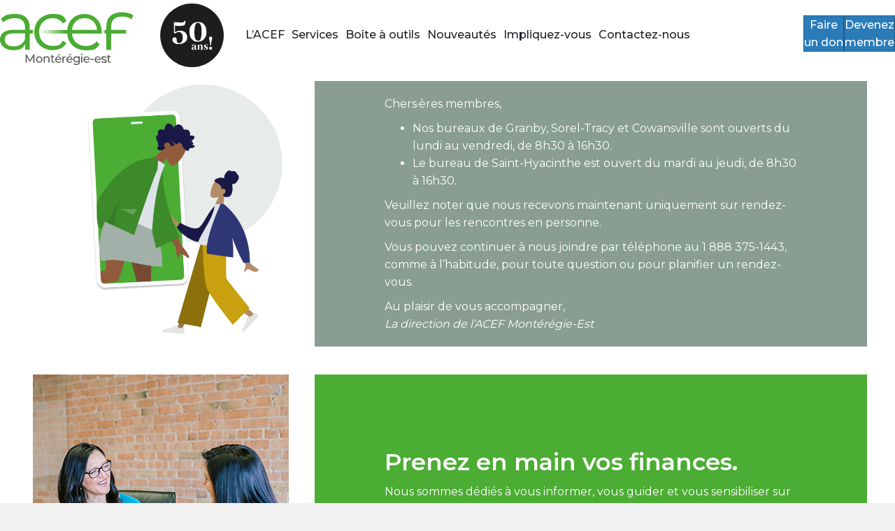

--- FILE ---
content_type: text/html; charset=UTF-8
request_url: https://acefme.org/
body_size: 18666
content:
<!DOCTYPE html>
<html lang="fr-FR">
<head>
<meta charset="UTF-8" />
<meta name='viewport' content='width=device-width, initial-scale=1.0' />
<meta http-equiv='X-UA-Compatible' content='IE=edge' />
<link rel="profile" href="https://gmpg.org/xfn/11" />
<meta name='robots' content='index, follow, max-image-preview:large, max-snippet:-1, max-video-preview:-1' />
<script id="cookieyes" type="text/javascript" src="https://cdn-cookieyes.com/client_data/199642c865e37aae177f1307/script.js"></script>
	<!-- This site is optimized with the Yoast SEO plugin v26.8 - https://yoast.com/product/yoast-seo-wordpress/ -->
	<title>Accueil - ACEF Montérégie-est</title>
<link data-rocket-prefetch href="https://connect.facebook.net" rel="dns-prefetch">
<link data-rocket-prefetch href="https://app.cyberimpact.com" rel="dns-prefetch">
<link data-rocket-prefetch href="https://cdn-cookieyes.com" rel="dns-prefetch">
<link data-rocket-prefetch href="https://fonts.googleapis.com" rel="dns-prefetch">
<link data-rocket-prefetch href="https://cdnjs.cloudflare.com" rel="dns-prefetch">
<link data-rocket-prefetch href="https://use.fontawesome.com" rel="dns-prefetch">
<link data-rocket-prefetch href="https://www.facebook.com" rel="dns-prefetch">
<link data-rocket-preload as="style" href="https://fonts.googleapis.com/css?family=Montserrat%3A400%2C600%2C500%2C700%2C100%7CMontserrat%3A700%2C100%2C500%2C400%2C600&#038;display=swap" rel="preload">
<link href="https://fonts.googleapis.com/css?family=Montserrat%3A400%2C600%2C500%2C700%2C100%7CMontserrat%3A700%2C100%2C500%2C400%2C600&#038;display=swap" media="print" onload="this.media=&#039;all&#039;" rel="stylesheet">
<noscript><link rel="stylesheet" href="https://fonts.googleapis.com/css?family=Montserrat%3A400%2C600%2C500%2C700%2C100%7CMontserrat%3A700%2C100%2C500%2C400%2C600&#038;display=swap"></noscript><link rel="preload" data-rocket-preload as="image" href="https://acefme.org/wp-content/uploads/bb-plugin/cache/Group-21-contact-square-85df68abd62a817a80a58392d725cfab-ckv7aer362dm.png" fetchpriority="high">
	<meta name="description" content="L&#039;ACEF éduque et soutient les ménages et les consommateurs sur le budget, l&#039;endettement, le droit de la consommation et du logement." />
	<link rel="canonical" href="https://acefme.org/" />
	<meta property="og:locale" content="fr_FR" />
	<meta property="og:type" content="website" />
	<meta property="og:title" content="Accueil - ACEF Montérégie-est" />
	<meta property="og:description" content="L&#039;ACEF éduque et soutient les ménages et les consommateurs sur le budget, l&#039;endettement, le droit de la consommation et du logement." />
	<meta property="og:url" content="https://acefme.org/" />
	<meta property="og:site_name" content="ACEF Montérégie-est" />
	<meta property="article:publisher" content="https://www.facebook.com/acef.monteregie" />
	<meta property="article:modified_time" content="2026-01-20T15:05:58+00:00" />
	<meta property="og:image" content="https://acefme.org/wp-content/uploads/2025/01/acef-image-de-site-seo.png" />
	<meta property="og:image:width" content="1200" />
	<meta property="og:image:height" content="675" />
	<meta property="og:image:type" content="image/png" />
	<meta name="twitter:card" content="summary_large_image" />
	<script type="application/ld+json" class="yoast-schema-graph">{"@context":"https://schema.org","@graph":[{"@type":"WebPage","@id":"https://acefme.org/","url":"https://acefme.org/","name":"Accueil - ACEF Montérégie-est","isPartOf":{"@id":"https://acefme.org/#website"},"about":{"@id":"https://acefme.org/#organization"},"primaryImageOfPage":{"@id":"https://acefme.org/#primaryimage"},"image":{"@id":"https://acefme.org/#primaryimage"},"thumbnailUrl":"https://acefme.org/wp-content/uploads/2025/01/logo-ACEF-couleur-carre-1024.png","datePublished":"2024-09-18T20:37:52+00:00","dateModified":"2026-01-20T15:05:58+00:00","description":"L'ACEF éduque et soutient les ménages et les consommateurs sur le budget, l'endettement, le droit de la consommation et du logement.","breadcrumb":{"@id":"https://acefme.org/#breadcrumb"},"inLanguage":"fr-FR","potentialAction":[{"@type":"ReadAction","target":["https://acefme.org/"]}]},{"@type":"ImageObject","inLanguage":"fr-FR","@id":"https://acefme.org/#primaryimage","url":"https://acefme.org/wp-content/uploads/2025/01/logo-ACEF-couleur-carre-1024.png","contentUrl":"https://acefme.org/wp-content/uploads/2025/01/logo-ACEF-couleur-carre-1024.png","width":1024,"height":1024,"caption":"ACEF Montérégie-est"},{"@type":"BreadcrumbList","@id":"https://acefme.org/#breadcrumb","itemListElement":[{"@type":"ListItem","position":1,"name":"Accueil"}]},{"@type":"WebSite","@id":"https://acefme.org/#website","url":"https://acefme.org/","name":"ACEF Montérégie-est","description":"Prenez en main vos finances.","publisher":{"@id":"https://acefme.org/#organization"},"alternateName":"Association coopérative d’économie familiale de la Montérégie-est","potentialAction":[{"@type":"SearchAction","target":{"@type":"EntryPoint","urlTemplate":"https://acefme.org/?s={search_term_string}"},"query-input":{"@type":"PropertyValueSpecification","valueRequired":true,"valueName":"search_term_string"}}],"inLanguage":"fr-FR"},{"@type":"Organization","@id":"https://acefme.org/#organization","name":"Association coopérative d’économie familiale de la Montérégie-est","alternateName":"ACEF Montérégie-est","url":"https://acefme.org/","logo":{"@type":"ImageObject","inLanguage":"fr-FR","@id":"https://acefme.org/#/schema/logo/image/","url":"https://acefme.org/wp-content/uploads/2025/01/logo-ACEF-couleur-carre-512.png","contentUrl":"https://acefme.org/wp-content/uploads/2025/01/logo-ACEF-couleur-carre-512.png","width":512,"height":512,"caption":"Association coopérative d’économie familiale de la Montérégie-est"},"image":{"@id":"https://acefme.org/#/schema/logo/image/"},"sameAs":["https://www.facebook.com/acef.monteregie","https://www.youtube.com/@ACEFME"]}]}</script>
	<meta name="google-site-verification" content="dbi5Ladmt-AzDgarMaJYrn-8Ii7eHY0ytZxHWiAAYSk" />
	<!-- / Yoast SEO plugin. -->


<link rel='dns-prefetch' href='//www.google.com' />
<link rel='dns-prefetch' href='//cdnjs.cloudflare.com' />
<link rel='dns-prefetch' href='//use.fontawesome.com' />
<link rel='dns-prefetch' href='//fonts.googleapis.com' />
<link href='https://fonts.gstatic.com' crossorigin rel='preconnect' />
<link rel="alternate" type="application/rss+xml" title="ACEF Montérégie-est &raquo; Flux" href="https://acefme.org/feed/" />
<link rel="alternate" type="application/rss+xml" title="ACEF Montérégie-est &raquo; Flux des commentaires" href="https://acefme.org/comments/feed/" />
<link rel="alternate" title="oEmbed (JSON)" type="application/json+oembed" href="https://acefme.org/wp-json/oembed/1.0/embed?url=https%3A%2F%2Facefme.org%2F" />
<link rel="alternate" title="oEmbed (XML)" type="text/xml+oembed" href="https://acefme.org/wp-json/oembed/1.0/embed?url=https%3A%2F%2Facefme.org%2F&#038;format=xml" />
<link rel="preload" href="https://cdnjs.cloudflare.com/ajax/libs/foundicons/3.0.0/foundation-icons.woff" as="font" type="font/woff2" crossorigin="anonymous">
<style id='wp-img-auto-sizes-contain-inline-css'>
img:is([sizes=auto i],[sizes^="auto," i]){contain-intrinsic-size:3000px 1500px}
/*# sourceURL=wp-img-auto-sizes-contain-inline-css */
</style>
<style id='wp-emoji-styles-inline-css'>

	img.wp-smiley, img.emoji {
		display: inline !important;
		border: none !important;
		box-shadow: none !important;
		height: 1em !important;
		width: 1em !important;
		margin: 0 0.07em !important;
		vertical-align: -0.1em !important;
		background: none !important;
		padding: 0 !important;
	}
/*# sourceURL=wp-emoji-styles-inline-css */
</style>
<link rel='stylesheet' id='wp-block-library-css' href='https://acefme.org/wp-includes/css/dist/block-library/style.min.css?ver=6.9' media='all' />
<style id='global-styles-inline-css'>
:root{--wp--preset--aspect-ratio--square: 1;--wp--preset--aspect-ratio--4-3: 4/3;--wp--preset--aspect-ratio--3-4: 3/4;--wp--preset--aspect-ratio--3-2: 3/2;--wp--preset--aspect-ratio--2-3: 2/3;--wp--preset--aspect-ratio--16-9: 16/9;--wp--preset--aspect-ratio--9-16: 9/16;--wp--preset--color--black: #000000;--wp--preset--color--cyan-bluish-gray: #abb8c3;--wp--preset--color--white: #ffffff;--wp--preset--color--pale-pink: #f78da7;--wp--preset--color--vivid-red: #cf2e2e;--wp--preset--color--luminous-vivid-orange: #ff6900;--wp--preset--color--luminous-vivid-amber: #fcb900;--wp--preset--color--light-green-cyan: #7bdcb5;--wp--preset--color--vivid-green-cyan: #00d084;--wp--preset--color--pale-cyan-blue: #8ed1fc;--wp--preset--color--vivid-cyan-blue: #0693e3;--wp--preset--color--vivid-purple: #9b51e0;--wp--preset--color--fl-heading-text: #333333;--wp--preset--color--fl-body-bg: #f2f2f2;--wp--preset--color--fl-body-text: #757575;--wp--preset--color--fl-accent: #2b7bb9;--wp--preset--color--fl-accent-hover: #2b7bb9;--wp--preset--color--fl-topbar-bg: #ffffff;--wp--preset--color--fl-topbar-text: #000000;--wp--preset--color--fl-topbar-link: #2b7bb9;--wp--preset--color--fl-topbar-hover: #2b7bb9;--wp--preset--color--fl-header-bg: #ffffff;--wp--preset--color--fl-header-text: #000000;--wp--preset--color--fl-header-link: #2b7bb9;--wp--preset--color--fl-header-hover: #2b7bb9;--wp--preset--color--fl-nav-bg: #ffffff;--wp--preset--color--fl-nav-link: #2b7bb9;--wp--preset--color--fl-nav-hover: #2b7bb9;--wp--preset--color--fl-content-bg: #ffffff;--wp--preset--color--fl-footer-widgets-bg: #ffffff;--wp--preset--color--fl-footer-widgets-text: #000000;--wp--preset--color--fl-footer-widgets-link: #2b7bb9;--wp--preset--color--fl-footer-widgets-hover: #2b7bb9;--wp--preset--color--fl-footer-bg: #ffffff;--wp--preset--color--fl-footer-text: #000000;--wp--preset--color--fl-footer-link: #2b7bb9;--wp--preset--color--fl-footer-hover: #2b7bb9;--wp--preset--color--vert-fonc: #3C8A29;--wp--preset--color--vert-marque: #4bad33;--wp--preset--color--vert-ple: #86AD33;--wp--preset--color--surface-20: #E7EBE9;--wp--preset--color--surface-40: #D0D8D4;--wp--preset--color--surface-60: #B8C4BE;--wp--preset--color--surface-80: #A1B1A9;--wp--preset--color--surface-100: #899d93;--wp--preset--color--surface-fonc: #75634E;--wp--preset--color--gris-50: #7E7A74;--wp--preset--color--gris-30: #B4AFA5;--wp--preset--color--noir: #1e2024;--wp--preset--color--alerte: #f44336;--wp--preset--color--avertissement: #c8a010;--wp--preset--color--avertissement-fonc: #8C700B;--wp--preset--color--complment-1: #4C61AA;--wp--preset--color--complment-1-fonc: #2F3676;--wp--preset--color--complment-2: #389BA2;--wp--preset--color--complment-2-fonc: #338899;--wp--preset--color--blanc: #ffffff;--wp--preset--gradient--vivid-cyan-blue-to-vivid-purple: linear-gradient(135deg,rgb(6,147,227) 0%,rgb(155,81,224) 100%);--wp--preset--gradient--light-green-cyan-to-vivid-green-cyan: linear-gradient(135deg,rgb(122,220,180) 0%,rgb(0,208,130) 100%);--wp--preset--gradient--luminous-vivid-amber-to-luminous-vivid-orange: linear-gradient(135deg,rgb(252,185,0) 0%,rgb(255,105,0) 100%);--wp--preset--gradient--luminous-vivid-orange-to-vivid-red: linear-gradient(135deg,rgb(255,105,0) 0%,rgb(207,46,46) 100%);--wp--preset--gradient--very-light-gray-to-cyan-bluish-gray: linear-gradient(135deg,rgb(238,238,238) 0%,rgb(169,184,195) 100%);--wp--preset--gradient--cool-to-warm-spectrum: linear-gradient(135deg,rgb(74,234,220) 0%,rgb(151,120,209) 20%,rgb(207,42,186) 40%,rgb(238,44,130) 60%,rgb(251,105,98) 80%,rgb(254,248,76) 100%);--wp--preset--gradient--blush-light-purple: linear-gradient(135deg,rgb(255,206,236) 0%,rgb(152,150,240) 100%);--wp--preset--gradient--blush-bordeaux: linear-gradient(135deg,rgb(254,205,165) 0%,rgb(254,45,45) 50%,rgb(107,0,62) 100%);--wp--preset--gradient--luminous-dusk: linear-gradient(135deg,rgb(255,203,112) 0%,rgb(199,81,192) 50%,rgb(65,88,208) 100%);--wp--preset--gradient--pale-ocean: linear-gradient(135deg,rgb(255,245,203) 0%,rgb(182,227,212) 50%,rgb(51,167,181) 100%);--wp--preset--gradient--electric-grass: linear-gradient(135deg,rgb(202,248,128) 0%,rgb(113,206,126) 100%);--wp--preset--gradient--midnight: linear-gradient(135deg,rgb(2,3,129) 0%,rgb(40,116,252) 100%);--wp--preset--font-size--small: 13px;--wp--preset--font-size--medium: 20px;--wp--preset--font-size--large: 36px;--wp--preset--font-size--x-large: 42px;--wp--preset--spacing--20: 0.44rem;--wp--preset--spacing--30: 0.67rem;--wp--preset--spacing--40: 1rem;--wp--preset--spacing--50: 1.5rem;--wp--preset--spacing--60: 2.25rem;--wp--preset--spacing--70: 3.38rem;--wp--preset--spacing--80: 5.06rem;--wp--preset--shadow--natural: 6px 6px 9px rgba(0, 0, 0, 0.2);--wp--preset--shadow--deep: 12px 12px 50px rgba(0, 0, 0, 0.4);--wp--preset--shadow--sharp: 6px 6px 0px rgba(0, 0, 0, 0.2);--wp--preset--shadow--outlined: 6px 6px 0px -3px rgb(255, 255, 255), 6px 6px rgb(0, 0, 0);--wp--preset--shadow--crisp: 6px 6px 0px rgb(0, 0, 0);}:where(.is-layout-flex){gap: 0.5em;}:where(.is-layout-grid){gap: 0.5em;}body .is-layout-flex{display: flex;}.is-layout-flex{flex-wrap: wrap;align-items: center;}.is-layout-flex > :is(*, div){margin: 0;}body .is-layout-grid{display: grid;}.is-layout-grid > :is(*, div){margin: 0;}:where(.wp-block-columns.is-layout-flex){gap: 2em;}:where(.wp-block-columns.is-layout-grid){gap: 2em;}:where(.wp-block-post-template.is-layout-flex){gap: 1.25em;}:where(.wp-block-post-template.is-layout-grid){gap: 1.25em;}.has-black-color{color: var(--wp--preset--color--black) !important;}.has-cyan-bluish-gray-color{color: var(--wp--preset--color--cyan-bluish-gray) !important;}.has-white-color{color: var(--wp--preset--color--white) !important;}.has-pale-pink-color{color: var(--wp--preset--color--pale-pink) !important;}.has-vivid-red-color{color: var(--wp--preset--color--vivid-red) !important;}.has-luminous-vivid-orange-color{color: var(--wp--preset--color--luminous-vivid-orange) !important;}.has-luminous-vivid-amber-color{color: var(--wp--preset--color--luminous-vivid-amber) !important;}.has-light-green-cyan-color{color: var(--wp--preset--color--light-green-cyan) !important;}.has-vivid-green-cyan-color{color: var(--wp--preset--color--vivid-green-cyan) !important;}.has-pale-cyan-blue-color{color: var(--wp--preset--color--pale-cyan-blue) !important;}.has-vivid-cyan-blue-color{color: var(--wp--preset--color--vivid-cyan-blue) !important;}.has-vivid-purple-color{color: var(--wp--preset--color--vivid-purple) !important;}.has-black-background-color{background-color: var(--wp--preset--color--black) !important;}.has-cyan-bluish-gray-background-color{background-color: var(--wp--preset--color--cyan-bluish-gray) !important;}.has-white-background-color{background-color: var(--wp--preset--color--white) !important;}.has-pale-pink-background-color{background-color: var(--wp--preset--color--pale-pink) !important;}.has-vivid-red-background-color{background-color: var(--wp--preset--color--vivid-red) !important;}.has-luminous-vivid-orange-background-color{background-color: var(--wp--preset--color--luminous-vivid-orange) !important;}.has-luminous-vivid-amber-background-color{background-color: var(--wp--preset--color--luminous-vivid-amber) !important;}.has-light-green-cyan-background-color{background-color: var(--wp--preset--color--light-green-cyan) !important;}.has-vivid-green-cyan-background-color{background-color: var(--wp--preset--color--vivid-green-cyan) !important;}.has-pale-cyan-blue-background-color{background-color: var(--wp--preset--color--pale-cyan-blue) !important;}.has-vivid-cyan-blue-background-color{background-color: var(--wp--preset--color--vivid-cyan-blue) !important;}.has-vivid-purple-background-color{background-color: var(--wp--preset--color--vivid-purple) !important;}.has-black-border-color{border-color: var(--wp--preset--color--black) !important;}.has-cyan-bluish-gray-border-color{border-color: var(--wp--preset--color--cyan-bluish-gray) !important;}.has-white-border-color{border-color: var(--wp--preset--color--white) !important;}.has-pale-pink-border-color{border-color: var(--wp--preset--color--pale-pink) !important;}.has-vivid-red-border-color{border-color: var(--wp--preset--color--vivid-red) !important;}.has-luminous-vivid-orange-border-color{border-color: var(--wp--preset--color--luminous-vivid-orange) !important;}.has-luminous-vivid-amber-border-color{border-color: var(--wp--preset--color--luminous-vivid-amber) !important;}.has-light-green-cyan-border-color{border-color: var(--wp--preset--color--light-green-cyan) !important;}.has-vivid-green-cyan-border-color{border-color: var(--wp--preset--color--vivid-green-cyan) !important;}.has-pale-cyan-blue-border-color{border-color: var(--wp--preset--color--pale-cyan-blue) !important;}.has-vivid-cyan-blue-border-color{border-color: var(--wp--preset--color--vivid-cyan-blue) !important;}.has-vivid-purple-border-color{border-color: var(--wp--preset--color--vivid-purple) !important;}.has-vivid-cyan-blue-to-vivid-purple-gradient-background{background: var(--wp--preset--gradient--vivid-cyan-blue-to-vivid-purple) !important;}.has-light-green-cyan-to-vivid-green-cyan-gradient-background{background: var(--wp--preset--gradient--light-green-cyan-to-vivid-green-cyan) !important;}.has-luminous-vivid-amber-to-luminous-vivid-orange-gradient-background{background: var(--wp--preset--gradient--luminous-vivid-amber-to-luminous-vivid-orange) !important;}.has-luminous-vivid-orange-to-vivid-red-gradient-background{background: var(--wp--preset--gradient--luminous-vivid-orange-to-vivid-red) !important;}.has-very-light-gray-to-cyan-bluish-gray-gradient-background{background: var(--wp--preset--gradient--very-light-gray-to-cyan-bluish-gray) !important;}.has-cool-to-warm-spectrum-gradient-background{background: var(--wp--preset--gradient--cool-to-warm-spectrum) !important;}.has-blush-light-purple-gradient-background{background: var(--wp--preset--gradient--blush-light-purple) !important;}.has-blush-bordeaux-gradient-background{background: var(--wp--preset--gradient--blush-bordeaux) !important;}.has-luminous-dusk-gradient-background{background: var(--wp--preset--gradient--luminous-dusk) !important;}.has-pale-ocean-gradient-background{background: var(--wp--preset--gradient--pale-ocean) !important;}.has-electric-grass-gradient-background{background: var(--wp--preset--gradient--electric-grass) !important;}.has-midnight-gradient-background{background: var(--wp--preset--gradient--midnight) !important;}.has-small-font-size{font-size: var(--wp--preset--font-size--small) !important;}.has-medium-font-size{font-size: var(--wp--preset--font-size--medium) !important;}.has-large-font-size{font-size: var(--wp--preset--font-size--large) !important;}.has-x-large-font-size{font-size: var(--wp--preset--font-size--x-large) !important;}
/*# sourceURL=global-styles-inline-css */
</style>

<style id='classic-theme-styles-inline-css'>
/*! This file is auto-generated */
.wp-block-button__link{color:#fff;background-color:#32373c;border-radius:9999px;box-shadow:none;text-decoration:none;padding:calc(.667em + 2px) calc(1.333em + 2px);font-size:1.125em}.wp-block-file__button{background:#32373c;color:#fff;text-decoration:none}
/*# sourceURL=/wp-includes/css/classic-themes.min.css */
</style>
<style id='font-awesome-svg-styles-default-inline-css'>
.svg-inline--fa {
  display: inline-block;
  height: 1em;
  overflow: visible;
  vertical-align: -.125em;
}
/*# sourceURL=font-awesome-svg-styles-default-inline-css */
</style>
<link rel='stylesheet' id='font-awesome-svg-styles-css' href='https://acefme.org/wp-content/uploads/font-awesome/v6.6.0/css/svg-with-js.css' media='all' />
<style id='font-awesome-svg-styles-inline-css'>
   .wp-block-font-awesome-icon svg::before,
   .wp-rich-text-font-awesome-icon svg::before {content: unset;}
/*# sourceURL=font-awesome-svg-styles-inline-css */
</style>
<link rel='stylesheet' id='foundation-icons-css' href='https://cdnjs.cloudflare.com/ajax/libs/foundicons/3.0.0/foundation-icons.css?ver=2.10.0.5' media='all' />
<link rel='stylesheet' id='fl-builder-layout-12-css' href='https://acefme.org/wp-content/uploads/bb-plugin/cache/12-layout.css?ver=229b29a61c4f6136a5f919123fd9d81b' media='all' />
<link rel='stylesheet' id='jquery-magnificpopup-css' href='https://acefme.org/wp-content/plugins/bb-plugin/css/jquery.magnificpopup.min.css?ver=2.10.0.5' media='all' />
<link rel='stylesheet' id='fl-builder-layout-bundle-bd0f9ffd595f312bb9b2a46f3018d4a4-css' href='https://acefme.org/wp-content/uploads/bb-plugin/cache/bd0f9ffd595f312bb9b2a46f3018d4a4-layout-bundle.css?ver=2.10.0.5-1.5.2.1-20251125200437' media='all' />
<link rel='stylesheet' id='font-awesome-official-css' href='https://use.fontawesome.com/releases/v6.6.0/css/all.css' media='all' integrity="sha384-h/hnnw1Bi4nbpD6kE7nYfCXzovi622sY5WBxww8ARKwpdLj5kUWjRuyiXaD1U2JT" crossorigin="anonymous" />
<link rel='stylesheet' id='base-css' href='https://acefme.org/wp-content/themes/bb-theme/css/base.min.css?ver=1.7.19.1' media='all' />
<link rel='stylesheet' id='fl-automator-skin-css' href='https://acefme.org/wp-content/uploads/bb-theme/skin-693240767bd49.css?ver=1.7.19.1' media='all' />
<link rel='stylesheet' id='fl-child-theme-css' href='https://acefme.org/wp-content/themes/bb-theme-child-two-humans-v2/style.css?ver=6.9' media='all' />
<link rel='stylesheet' id='pp-animate-css' href='https://acefme.org/wp-content/plugins/bbpowerpack/assets/css/animate.min.css?ver=3.5.1' media='all' />

<link rel='stylesheet' id='font-awesome-official-v4shim-css' href='https://use.fontawesome.com/releases/v6.6.0/css/v4-shims.css' media='all' integrity="sha384-Heamg4F/EELwbmnBJapxaWTkcdX/DCrJpYgSshI5BkI7xghn3RvDcpG+1xUJt/7K" crossorigin="anonymous" />
<script src="https://acefme.org/wp-includes/js/jquery/jquery.min.js?ver=3.7.1" id="jquery-core-js"></script>
<script src="https://acefme.org/wp-includes/js/jquery/jquery-migrate.min.js?ver=3.4.1" id="jquery-migrate-js"></script>
<script id="wpgmza_data-js-extra">
var wpgmza_google_api_status = {"message":"Enqueued","code":"ENQUEUED"};
//# sourceURL=wpgmza_data-js-extra
</script>
<script src="https://acefme.org/wp-content/plugins/wp-google-maps/wpgmza_data.js?ver=6.9" id="wpgmza_data-js"></script>
<link rel="https://api.w.org/" href="https://acefme.org/wp-json/" /><link rel="alternate" title="JSON" type="application/json" href="https://acefme.org/wp-json/wp/v2/pages/12" /><link rel="EditURI" type="application/rsd+xml" title="RSD" href="https://acefme.org/xmlrpc.php?rsd" />
<meta name="generator" content="WordPress 6.9" />
<link rel='shortlink' href='https://acefme.org/' />
		<script>
			var bb_powerpack = {
				version: '2.40.10',
				getAjaxUrl: function() { return atob( 'aHR0cHM6Ly9hY2VmbWUub3JnL3dwLWFkbWluL2FkbWluLWFqYXgucGhw' ); },
				callback: function() {},
				mapMarkerData: {},
				post_id: '12',
				search_term: '',
				current_page: 'https://acefme.org/',
				conditionals: {
					is_front_page: true,
					is_home: false,
					is_archive: false,
					current_post_type: '',
					is_tax: false,
										is_author: false,
					current_author: false,
					is_search: false,
									}
			};
		</script>
		<link rel="icon" href="https://acefme.org/wp-content/uploads/2025/01/logo-ACEF-couleur-carre-512-150x150.png" sizes="32x32" />
<link rel="icon" href="https://acefme.org/wp-content/uploads/2025/01/logo-ACEF-couleur-carre-512-300x300.png" sizes="192x192" />
<link rel="apple-touch-icon" href="https://acefme.org/wp-content/uploads/2025/01/logo-ACEF-couleur-carre-512-300x300.png" />
<meta name="msapplication-TileImage" content="https://acefme.org/wp-content/uploads/2025/01/logo-ACEF-couleur-carre-512-300x300.png" />
<!-- Google tag (gtag.js) -->
<script async src="https://www.googletagmanager.com/gtag/js?id=G-C34VEENJ5D"></script>
<script>
  window.dataLayer = window.dataLayer || [];
  function gtag(){dataLayer.push(arguments);}
  gtag('js', new Date());

  gtag('config', 'G-C34VEENJ5D');
</script>
<script id="cijs">!function (i, m, p, c, t) {
        c = i.createElement(m), t = i.getElementsByTagName(m)[0], c.async = 1, c.src = p, c.type="module", t.parentNode.insertBefore(c, t)
        }(document, "script", "https://app.cyberimpact.com/form/api.js?c2bE8l8ECdoFUdLwZsTY_GY2RwXwuKEmJ4oTEacWCwT-eV9fDeB-9KPeX4gmWNyLp9-Gk4SiNZay4gUJaFcdFg~~");</script>
        
<!-- CyberImpact -->
<script id="cijs">!function (i, m, p, c, t) {
        c = i.createElement(m), t = i.getElementsByTagName(m)[0], c.async = 1, c.src = p, c.type="module", t.parentNode.insertBefore(c, t)
        }(document, "script", "https://app.cyberimpact.com/form/api.js?c2bE8l8ECdoFUdLwZsTY_GY2RwXwuKEmJ4oTEacWCwT-eV9fDeB-9KPeX4gmWNyLp9-Gk4SiNZay4gUJaFcdFg~~");</script>

<style id="rocket-lazyrender-inline-css">[data-wpr-lazyrender] {content-visibility: auto;}</style><meta name="generator" content="WP Rocket 3.20.1.2" data-wpr-features="wpr_preconnect_external_domains wpr_automatic_lazy_rendering wpr_oci wpr_preload_links wpr_desktop" /></head>
<body class="home wp-singular page-template-default page page-id-12 wp-theme-bb-theme wp-child-theme-bb-theme-child-two-humans-v2 fl-builder fl-builder-2-10-0-5 fl-themer-1-5-2-1-20251125200437 fl-theme-1-7-19-1 fl-no-js fl-theme-builder-header fl-theme-builder-header-entete fl-theme-builder-footer fl-theme-builder-footer-pied-de-page fl-framework-base fl-preset-default fl-full-width fl-search-active" itemscope="itemscope" itemtype="https://schema.org/WebPage">
<a aria-label="Aller au contenu" class="fl-screen-reader-text" href="#fl-main-content">Aller au contenu</a><div  class="fl-page">
	<header  class="fl-builder-content fl-builder-content-14 fl-builder-global-templates-locked" data-post-id="14" data-type="header" data-sticky="0" data-sticky-on="" data-sticky-breakpoint="medium" data-shrink="0" data-overlay="0" data-overlay-bg="transparent" data-shrink-image-height="50px" role="banner" itemscope="itemscope" itemtype="http://schema.org/WPHeader"><div  class="fl-row fl-row-full-width fl-row-bg-color fl-node-on1y2qfkim0e fl-row-default-height fl-row-align-center fl-visible-desktop fl-visible-large" data-node="on1y2qfkim0e">
	<div class="fl-row-content-wrap">
						<div class="fl-row-content fl-row-full-width fl-node-content">
		
<div class="fl-col-group fl-node-li12fnad0pqm fl-col-group-equal-height fl-col-group-align-center fl-col-group-custom-width" data-node="li12fnad0pqm">
			<div class="fl-col fl-node-npcqrd7hj0a9 fl-col-bg-color fl-col-small fl-col-small-custom-width" data-node="npcqrd7hj0a9">
	<div class="fl-col-content fl-node-content"><div class="fl-module fl-module-photo fl-node-jvq34lpwk6sx" data-node="jvq34lpwk6sx">
	<div class="fl-module-content fl-node-content">
		<div role="figure" class="fl-photo fl-photo-align-left" itemscope itemtype="https://schema.org/ImageObject">
	<div class="fl-photo-content fl-photo-img-svg">
				<a href="https://acefme.org/" target="_self" itemprop="url">
				<img loading="lazy" decoding="async" class="fl-photo-img wp-image-905 size-full" src="https://acefme.org/wp-content/uploads/2024/10/logo-ACEF-50ans.svg" alt="Logo 50ans ACEF Montérégie-est" height="0" width="0" title="Logo 50ans ACEF Montérégie-est"  data-no-lazy="1" itemprop="image" />
				</a>
					</div>
	</div>
	</div>
</div>
</div>
</div>
			<div class="fl-col fl-node-2vb94nu5cxkd fl-col-bg-color" data-node="2vb94nu5cxkd">
	<div class="fl-col-content fl-node-content"><div class="fl-module fl-module-pp-advanced-menu fl-node-ktzfp8s3rcho" data-node="ktzfp8s3rcho">
	<div class="fl-module-content fl-node-content">
		<div class="pp-advanced-menu pp-advanced-menu-accordion-collapse pp-menu-default pp-menu-align-right pp-menu-position-below">
   				<div class="pp-advanced-menu-mobile">
			<button class="pp-advanced-menu-mobile-toggle hamburger" tabindex="0" aria-label="Menu" aria-expanded="false">
				<div class="pp-hamburger"><div class="pp-hamburger-box"><div class="pp-hamburger-inner"></div></div></div>			</button>
			</div>
			   	<div class="pp-clear"></div>
	<nav class="pp-menu-nav" aria-label="Menu" itemscope="itemscope" itemtype="https://schema.org/SiteNavigationElement">
		<ul id="menu-principal" class="menu pp-advanced-menu-horizontal pp-toggle-arrows"><li id="menu-item-941" class="menu-item menu-item-type-post_type menu-item-object-page"><a href="https://acefme.org/lacef-monteregie-est/"><span class="menu-item-text">L’ACEF</span></a></li><li id="menu-item-942" class="menu-item menu-item-type-post_type menu-item-object-page"><a href="https://acefme.org/services-de-lacef-monteregie-est/"><span class="menu-item-text">Services</span></a></li><li id="menu-item-943" class="menu-item menu-item-type-post_type menu-item-object-page"><a href="https://acefme.org/boite-a-outils/"><span class="menu-item-text">Boîte à outils</span></a></li><li id="menu-item-945" class="menu-item menu-item-type-post_type menu-item-object-page"><a href="https://acefme.org/nouveautes-a-l-acef-monteregie-est/"><span class="menu-item-text">Nouveautés</span></a></li><li id="menu-item-944" class="menu-item menu-item-type-post_type menu-item-object-page"><a href="https://acefme.org/soutenir-l-acef/"><span class="menu-item-text">Impliquez-vous</span></a></li><li id="menu-item-946" class="menu-item menu-item-type-post_type menu-item-object-page"><a href="https://acefme.org/contacter-lacef-monteregie-est/"><span class="menu-item-text">Contactez-nous</span></a></li></ul>	</nav>
</div>
	</div>
</div>
</div>
</div>
			<div class="fl-col fl-node-rtu6mh3i1l54 fl-col-bg-color fl-col-small" data-node="rtu6mh3i1l54">
	<div class="fl-col-content fl-node-content"><div class="fl-module fl-module-button-group fl-node-me7nrzgj5uwp" data-node="me7nrzgj5uwp">
	<div class="fl-module-content fl-node-content">
		<div class="fl-button-group fl-button-group-layout-horizontal fl-button-group-width-custom">
	<div class="fl-button-group-buttons" role="group" aria-label="">
		<div id="fl-button-group-button-me7nrzgj5uwp-0" class="fl-button-group-button fl-button-group-button-me7nrzgj5uwp-0"><div  class="fl-button-wrap fl-button-width-custom fl-button-right" id="fl-node-me7nrzgj5uwp-0">
			<a href="https://acefme.org/soutenir-l-acef/"  target="_self"  class="fl-button" >
							<span class="fl-button-text">Faire<br>un don</span>
					</a>
	</div>
</div><div id="fl-button-group-button-me7nrzgj5uwp-1" class="fl-button-group-button fl-button-group-button-me7nrzgj5uwp-1"><div  class="fl-button-wrap fl-button-width-custom fl-button-right" id="fl-node-me7nrzgj5uwp-1">
			<a href="https://acefme.org/devenez-membre/"  target="_self"  class="fl-button" >
							<span class="fl-button-text">Devenez<br>membre</span>
					</a>
	</div>
</div>	</div>
</div>
	</div>
</div>
</div>
</div>
	</div>
		</div>
	</div>
</div>
<div  class="fl-row fl-row-full-width fl-row-bg-color fl-node-g36l8xqho7bn fl-row-default-height fl-row-align-center fl-visible-medium fl-visible-mobile" data-node="g36l8xqho7bn">
	<div class="fl-row-content-wrap">
						<div class="fl-row-content fl-row-full-width fl-node-content">
		
<div class="fl-col-group fl-node-4mrxl8abkgch fl-col-group-equal-height fl-col-group-align-center fl-col-group-custom-width" data-node="4mrxl8abkgch">
			<div class="fl-col fl-node-cd0ump56taxf fl-col-bg-color fl-col-small fl-col-small-custom-width" data-node="cd0ump56taxf">
	<div class="fl-col-content fl-node-content"><div class="fl-module fl-module-photo fl-node-xzen80bu4hc6" data-node="xzen80bu4hc6">
	<div class="fl-module-content fl-node-content">
		<div role="figure" class="fl-photo fl-photo-align-left" itemscope itemtype="https://schema.org/ImageObject">
	<div class="fl-photo-content fl-photo-img-svg">
				<a href="https://acefme.org/" target="_self" itemprop="url">
				<img loading="lazy" decoding="async" class="fl-photo-img wp-image-905 size-full" src="https://acefme.org/wp-content/uploads/2024/10/logo-ACEF-50ans.svg" alt="Logo 50ans ACEF Montérégie-est" height="0" width="0" title="Logo 50ans ACEF Montérégie-est"  data-no-lazy="1" itemprop="image" />
				</a>
					</div>
	</div>
	</div>
</div>
</div>
</div>
			<div class="fl-col fl-node-xq8df1eywhv4 fl-col-bg-color fl-col-small fl-col-small-custom-width menu_mobile" data-node="xq8df1eywhv4">
	<div class="fl-col-content fl-node-content"><div class="fl-module fl-module-pp-advanced-menu fl-node-gm8it9l02n5d" data-node="gm8it9l02n5d">
	<div class="fl-module-content fl-node-content">
					<div class="pp-advanced-menu-mobile">
			<button class="pp-advanced-menu-mobile-toggle hamburger" tabindex="0" aria-label="Menu" aria-expanded="false">
				<div class="pp-hamburger"><div class="pp-hamburger-box"><div class="pp-hamburger-inner"></div></div></div>			</button>
			</div>
			<div id="pp-menu-gm8it9l02n5d"><div class="pp-advanced-menu pp-advanced-menu-accordion-collapse full-screen pp-menu-position-below">
	<div class="pp-clear"></div>
	<nav class="pp-menu-nav pp-menu-overlay pp-overlay-fade" aria-label="Menu" itemscope="itemscope" itemtype="https://schema.org/SiteNavigationElement">
		<div class="pp-menu-close-btn"></div>
		<ul id="menu-mobile" class="menu pp-advanced-menu-horizontal pp-toggle-arrows"><li id="menu-item-950" class="menu-item menu-item-type-post_type menu-item-object-page"><a href="https://acefme.org/lacef-monteregie-est/"><span class="menu-item-text">L’ACEF Montérégie-est</span></a></li><li id="menu-item-951" class="menu-item menu-item-type-post_type menu-item-object-page"><a href="https://acefme.org/services-de-lacef-monteregie-est/"><span class="menu-item-text">Services</span></a></li><li id="menu-item-952" class="menu-item menu-item-type-post_type menu-item-object-page"><a href="https://acefme.org/boite-a-outils/"><span class="menu-item-text">Boîte à outils</span></a></li><li id="menu-item-954" class="menu-item menu-item-type-post_type menu-item-object-page"><a href="https://acefme.org/nouveautes-a-l-acef-monteregie-est/"><span class="menu-item-text">Nouvelles</span></a></li><li id="menu-item-953" class="menu-item menu-item-type-post_type menu-item-object-page"><a href="https://acefme.org/soutenir-l-acef/"><span class="menu-item-text">Aidez-nous</span></a></li><li id="menu-item-955" class="menu-item menu-item-type-post_type menu-item-object-page"><a href="https://acefme.org/contacter-lacef-monteregie-est/"><span class="menu-item-text">Contactez-nous</span></a></li><li id="menu-item-1747" class="menu-item menu-item-type-post_type menu-item-object-page"><a href="https://acefme.org/devenez-membre/"><span class="menu-item-text">Devenez membre</span></a></li></ul>	</nav>
</div>
</div>	</div>
</div>
</div>
</div>
	</div>
		</div>
	</div>
</div>
</header>	<div  id="fl-main-content" class="fl-page-content" itemprop="mainContentOfPage" role="main">

		
<div  class="fl-content-full container">
	<div class="row">
		<div class="fl-content col-md-12">
			<article class="fl-post post-12 page type-page status-publish has-post-thumbnail hentry" id="fl-post-12" itemscope="itemscope" itemtype="https://schema.org/CreativeWork">

			<div class="fl-post-content clearfix" itemprop="text">
		<div class="fl-builder-content fl-builder-content-12 fl-builder-content-primary fl-builder-global-templates-locked" data-post-id="12"><div class="fl-row fl-row-full-width fl-row-bg-none fl-node-1fc7a5ljqigr fl-row-default-height fl-row-align-center" data-node="1fc7a5ljqigr">
	<div class="fl-row-content-wrap">
						<div class="fl-row-content fl-row-fixed-width fl-node-content">
		
<div class="fl-col-group fl-node-oazhnrqvt2ig" data-node="oazhnrqvt2ig">
			<div class="fl-col fl-node-lzy1nvpch73g fl-col-bg-color" data-node="lzy1nvpch73g">
	<div class="fl-col-content fl-node-content"><div  class="fl-module fl-module-box fl-node-r4xzgvmkl6pw" data-node="r4xzgvmkl6pw">
	<div  class="fl-module fl-module-box fl-node-dnh8exwa5l0g" data-node="dnh8exwa5l0g">
	<div role="figure" class="fl-module fl-module-photo fl-photo fl-photo-align-center fl-photo-crop-square fl-node-ckv7aer362dm" data-node="ckv7aer362dm" itemscope itemtype="https://schema.org/ImageObject">
	<div class="fl-photo-content fl-photo-img-png">
				<img fetchpriority="high" decoding="async" class="fl-photo-img wp-image-1336 size-full" src="https://acefme.org/wp-content/uploads/bb-plugin/cache/Group-21-contact-square-85df68abd62a817a80a58392d725cfab-ckv7aer362dm.png" alt="Association coopérative d’économie sociale" height="740" width="672" title="Association coopérative d’économie sociale" loading="lazy" itemprop="image" />
					</div>
	</div>
</div>
<div  class="fl-module fl-module-box fl-node-7dlyn6bf5uxz" data-node="7dlyn6bf5uxz">
	<div  class="fl-module fl-module-rich-text fl-rich-text fl-node-vg0rp175jil4" data-node="vg0rp175jil4">
	<p>Chers·ères membres,</p>
<ul>
<li>Nos bureaux de Granby, Sorel-Tracy et Cowansville sont ouverts du lundi au vendredi, de 8h30 à 16h30.</li>
<li>Le bureau de Saint-Hyacinthe est ouvert du mardi au jeudi, de 8h30 à 16h30.</li>
</ul>
<p>Veuillez noter que nous recevons maintenant uniquement sur rendez-vous pour les rencontres en personne.</p>
<p>Vous pouvez continuer à nous joindre par téléphone au 1 888 375-1443, comme à l’habitude, pour toute question ou pour planifier un rendez-vous.</p>
<p>Au plaisir de vous accompagner,<br />
<em>La direction de l’ACEF Montérégie-Est</em></p>
</div>
</div>
</div>
</div>
</div>
	</div>
		</div>
	</div>
</div>
<div class="fl-row fl-row-full-width fl-row-bg-none fl-node-saqzy1cxlo9m fl-row-default-height fl-row-align-center" data-node="saqzy1cxlo9m">
	<div class="fl-row-content-wrap">
						<div class="fl-row-content fl-row-fixed-width fl-node-content">
		
<div class="fl-col-group fl-node-fw3u76mpidhl" data-node="fw3u76mpidhl">
			<div class="fl-col fl-node-cwz43apiklyg fl-col-bg-color" data-node="cwz43apiklyg">
	<div class="fl-col-content fl-node-content"><div  class="fl-module fl-module-box fl-node-x3gq84rp9l70" data-node="x3gq84rp9l70">
	<div  class="fl-module fl-module-box fl-node-wtu92m3nse5o" data-node="wtu92m3nse5o">
	<div role="figure" class="fl-module fl-module-photo fl-photo fl-photo-align-center fl-photo-crop-square fl-node-prdyef28o9gw" data-node="prdyef28o9gw" itemscope itemtype="https://schema.org/ImageObject">
	<div class="fl-photo-content fl-photo-img-jpg">
				<img decoding="async" class="fl-photo-img wp-image-1486 size-full" src="https://acefme.org/wp-content/uploads/bb-plugin/cache/conseils-ACEF-square-0be24eddaaaf5da516dff8cfc3fb1824-prdyef28o9gw.jpg" alt="Conseils aide financière et budget" height="550" width="366" title="Conseils aide financière et budget" loading="lazy" itemprop="image" />
					</div>
	</div>
</div>
<div  class="fl-module fl-module-box fl-node-hwirf15cu2v4" data-node="hwirf15cu2v4">
	<h1  class="fl-module fl-module-heading fl-heading fl-heading-text fl-node-nuxsdrj4fg37" data-node="nuxsdrj4fg37">
			Prenez en main vos finances.	</h1>
<div  class="fl-module fl-module-rich-text fl-rich-text fl-node-kby3d8g2u7m0" data-node="kby3d8g2u7m0">
	<p>Nous sommes dédiés à vous informer, vous guider et vous sensibiliser sur la gestion de votre budget, le surendettement, la consommation et le logement. Ensemble, travaillons à trouver votre équilibre. Nous vous fournirons les outils pour vous permettre de passer à l’action.</p>
</div>
<div  class="fl-module fl-module-button fl-button-wrap fl-button-width-auto fl-button-left fl-node-swh9gdjt46oy" data-node="swh9gdjt46oy">
			<a href="https://acefme.org/lacef-monteregie-est/"  target="_self"  class="fl-button" >
							<span class="fl-button-text">Découvrez L'ACEF Montérégie est</span>
					</a>
	</div>
</div>
</div>
</div>
</div>
	</div>
		</div>
	</div>
</div>
<div class="fl-row fl-row-full-width fl-row-bg-none fl-node-kbym1zon5hua fl-row-default-height fl-row-align-center" data-node="kbym1zon5hua">
	<div class="fl-row-content-wrap">
						<div class="fl-row-content fl-row-fixed-width fl-node-content">
		
<div class="fl-col-group fl-node-jadku9lqm416" data-node="jadku9lqm416">
			<div class="fl-col fl-node-la49u8v1z7wg fl-col-bg-color" data-node="la49u8v1z7wg">
	<div class="fl-col-content fl-node-content"><div  class="fl-module fl-module-box fl-node-7mdfyzgp368c" data-node="7mdfyzgp368c">
	<div  class="fl-module fl-module-box fl-node-mf3dyuehbarl" data-node="mf3dyuehbarl">
	<h2  class="fl-module fl-module-heading fl-heading fl-heading-text fl-node-lvt3qzkeojws" data-node="lvt3qzkeojws">
			Atelier à venir	</h2>
</div>
<div  class="fl-module fl-module-box fl-node-b4dr1pakeyn6" data-node="b4dr1pakeyn6">
	<div  class="fl-module fl-module-button fl-button-wrap fl-button-width-auto fl-button-left fl-node-sobc3pzgrm6v" data-node="sobc3pzgrm6v">
			<a href="https://acefme.org/nouveautes-a-l-acef-monteregie-est/"  target="_self"  class="fl-button" >
							<span class="fl-button-text">Toutes nos activités</span>
					</a>
	</div>
</div>
</div>
<div class="fl-module fl-module-pp-content-grid fl-node-wc1hblxrq7pg" data-node="wc1hblxrq7pg">
	<div class="fl-module-content fl-node-content">
		<div class="pp-posts-wrapper">
		
	<div class="pp-content-posts" style="--items-count: 3;--column-xl: 3;--column-lg: 2;--column-md: 1;--column-sm: 1;">
		<div class="pp-content-post-grid pp-equal-height pp-css-grid" itemscope="itemscope" itemtype="https://schema.org/Collection" data-paged="0" data-loop-count="1">
			
				<div class="pp-content-post pp-content-grid-post pp-grid-default post-1854 activite type-activite status-publish has-post-thumbnail hentry" itemscope itemtype="https://schema.org/CreativeWork" data-id="1854">

	<meta itemscope itemprop="mainEntityOfPage" itemtype="https://schema.org/WebPage" itemid="http://1854" content="18 février 2026 &#8211; Atelier présentiel &#8211; Augmentation de loyer en 2026" /><meta itemprop="datePublished" content="2026-01-15" /><meta itemprop="dateModified" content="2026-01-15" /><div itemprop="publisher" itemscope itemtype="https://schema.org/Organization"><meta itemprop="name" content="ACEF Montérégie-est"></div><div itemscope itemprop="author" itemtype="https://schema.org/Person"><meta itemprop="url" content="https://acefme.org/author/adjadm-acef/" /><meta itemprop="name" content="Gianna Meunier" /></div><div itemscope itemprop="image" itemtype="https://schema.org/ImageObject"><meta itemprop="url" content="https://acefme.org/wp-content/uploads/2026/01/Atelier-‘Augmentation-de-loyer-nat.jpg" /><meta itemprop="width" content="940" /><meta itemprop="height" content="788" /></div><div itemprop="interactionStatistic" itemscope itemtype="https://schema.org/InteractionCounter"><meta itemprop="interactionType" content="https://schema.org/CommentAction" /><meta itemprop="userInteractionCount" content="0" /></div>
	
		
		
		
					<div class="pp-content-grid-image pp-post-image">
    					<div class="pp-post-featured-img">
				<figure class="fl-photo fl-photo-align-center" itemscope itemtype="https://schema.org/ImageObject">
	<div class="fl-photo-content fl-photo-img-jpg">
				<img fetchpriority="high" decoding="async" class="fl-photo-img wp-image-1855 size-full pp-post-img no-lazyload" src="https://acefme.org/wp-content/uploads/2026/01/Atelier-‘Augmentation-de-loyer-nat.jpg" alt="Atelier ‘’Augmentation de loyer’’ nat" data-no-lazy="1" height="788" width="940" title="Atelier ‘’Augmentation de loyer’’ nat" srcset="https://acefme.org/wp-content/uploads/2026/01/Atelier-‘Augmentation-de-loyer-nat.jpg 940w, https://acefme.org/wp-content/uploads/2026/01/Atelier-‘Augmentation-de-loyer-nat-300x251.jpg 300w, https://acefme.org/wp-content/uploads/2026/01/Atelier-‘Augmentation-de-loyer-nat-768x644.jpg 768w" sizes="(max-width: 940px) 100vw, 940px" />
					</div>
	</figure>
			</div>
		    
			
		
			</div>
		
		<div class="pp-content-grid-inner pp-content-body clearfix">
			
			
			<div class="pp-content-post-data">
									<h3 class="pp-content-grid-title pp-post-title" itemprop="headline">
														18 février 2026 &#8211; Atelier présentiel &#8211; Augmentation de loyer en 2026											</h3>
									
				
				
				
				
				
				
				
				
			</div>
			
					</div>

			</div>
<div class="pp-content-post pp-content-grid-post pp-post-2n pp-grid-default post-1852 activite type-activite status-publish has-post-thumbnail hentry" itemscope itemtype="https://schema.org/CreativeWork" data-id="1852">

	<meta itemscope itemprop="mainEntityOfPage" itemtype="https://schema.org/WebPage" itemid="http://1852" content="30 janvier 2026 &#8211; Atelier présentiel &#8211; Augmentation de loyer en 2026" /><meta itemprop="datePublished" content="2026-01-15" /><meta itemprop="dateModified" content="2026-01-15" /><div itemprop="publisher" itemscope itemtype="https://schema.org/Organization"><meta itemprop="name" content="ACEF Montérégie-est"></div><div itemscope itemprop="author" itemtype="https://schema.org/Person"><meta itemprop="url" content="https://acefme.org/author/adjadm-acef/" /><meta itemprop="name" content="Gianna Meunier" /></div><div itemscope itemprop="image" itemtype="https://schema.org/ImageObject"><meta itemprop="url" content="https://acefme.org/wp-content/uploads/2026/01/Atelier-‘Augmentation-de-loyer-Publication-Facebook.jpg" /><meta itemprop="width" content="940" /><meta itemprop="height" content="788" /></div><div itemprop="interactionStatistic" itemscope itemtype="https://schema.org/InteractionCounter"><meta itemprop="interactionType" content="https://schema.org/CommentAction" /><meta itemprop="userInteractionCount" content="0" /></div>
	
		
		
		
					<div class="pp-content-grid-image pp-post-image">
    					<div class="pp-post-featured-img">
				<figure class="fl-photo fl-photo-align-center" itemscope itemtype="https://schema.org/ImageObject">
	<div class="fl-photo-content fl-photo-img-jpg">
				<img loading="lazy" decoding="async" class="fl-photo-img wp-image-1853 size-full pp-post-img no-lazyload" src="https://acefme.org/wp-content/uploads/2026/01/Atelier-‘Augmentation-de-loyer-Publication-Facebook.jpg" alt="Atelier ‘’Augmentation de loyer’’ (Publication Facebook)" data-no-lazy="1" height="788" width="940" title="Atelier ‘’Augmentation de loyer’’ (Publication Facebook)" srcset="https://acefme.org/wp-content/uploads/2026/01/Atelier-‘Augmentation-de-loyer-Publication-Facebook.jpg 940w, https://acefme.org/wp-content/uploads/2026/01/Atelier-‘Augmentation-de-loyer-Publication-Facebook-300x251.jpg 300w, https://acefme.org/wp-content/uploads/2026/01/Atelier-‘Augmentation-de-loyer-Publication-Facebook-768x644.jpg 768w" sizes="auto, (max-width: 940px) 100vw, 940px" />
					</div>
	</figure>
			</div>
		    
			
		
			</div>
		
		<div class="pp-content-grid-inner pp-content-body clearfix">
			
			
			<div class="pp-content-post-data">
									<h3 class="pp-content-grid-title pp-post-title" itemprop="headline">
														30 janvier 2026 &#8211; Atelier présentiel &#8211; Augmentation de loyer en 2026											</h3>
									
				
				
				
				
				
				
				
				
			</div>
			
					</div>

			</div>
<div class="pp-content-post pp-content-grid-post pp-grid-default post-1850 activite type-activite status-publish has-post-thumbnail hentry" itemscope itemtype="https://schema.org/CreativeWork" data-id="1850">

	<meta itemscope itemprop="mainEntityOfPage" itemtype="https://schema.org/WebPage" itemid="http://1850" content="29 janvier 2026 &#8211;  Atelier présentiel &#8211; Maîtrisez les changements à la LPC" /><meta itemprop="datePublished" content="2026-01-15" /><meta itemprop="dateModified" content="2026-01-15" /><div itemprop="publisher" itemscope itemtype="https://schema.org/Organization"><meta itemprop="name" content="ACEF Montérégie-est"></div><div itemscope itemprop="author" itemtype="https://schema.org/Person"><meta itemprop="url" content="https://acefme.org/author/adjadm-acef/" /><meta itemprop="name" content="Gianna Meunier" /></div><div itemscope itemprop="image" itemtype="https://schema.org/ImageObject"><meta itemprop="url" content="https://acefme.org/wp-content/uploads/2026/01/Publication-FB.jpg" /><meta itemprop="width" content="940" /><meta itemprop="height" content="788" /></div><div itemprop="interactionStatistic" itemscope itemtype="https://schema.org/InteractionCounter"><meta itemprop="interactionType" content="https://schema.org/CommentAction" /><meta itemprop="userInteractionCount" content="0" /></div>
	
		
		
		
					<div class="pp-content-grid-image pp-post-image">
    					<div class="pp-post-featured-img">
				<figure class="fl-photo fl-photo-align-center" itemscope itemtype="https://schema.org/ImageObject">
	<div class="fl-photo-content fl-photo-img-jpg">
				<img loading="lazy" decoding="async" class="fl-photo-img wp-image-1851 size-full pp-post-img no-lazyload" src="https://acefme.org/wp-content/uploads/2026/01/Publication-FB.jpg" alt="Publication FB" data-no-lazy="1" height="788" width="940" title="Publication FB" srcset="https://acefme.org/wp-content/uploads/2026/01/Publication-FB.jpg 940w, https://acefme.org/wp-content/uploads/2026/01/Publication-FB-300x251.jpg 300w, https://acefme.org/wp-content/uploads/2026/01/Publication-FB-768x644.jpg 768w" sizes="auto, (max-width: 940px) 100vw, 940px" />
					</div>
	</figure>
			</div>
		    
			
		
			</div>
		
		<div class="pp-content-grid-inner pp-content-body clearfix">
			
			
			<div class="pp-content-post-data">
									<h3 class="pp-content-grid-title pp-post-title" itemprop="headline">
														29 janvier 2026 &#8211;  Atelier présentiel &#8211; Maîtrisez les changements à la LPC											</h3>
									
				
				
				
				
				
				
				
				
			</div>
			
					</div>

			</div>

				
					</div>

		<div class="fl-clear"></div>

		
				
		</div><!-- .pp-content-posts -->
	
	</div>

	</div>
</div>
</div>
</div>
	</div>
		</div>
	</div>
</div>
<div class="fl-row fl-row-full-width fl-row-bg-none fl-node-uivjqyc0tsdx fl-row-default-height fl-row-align-center" data-node="uivjqyc0tsdx">
	<div class="fl-row-content-wrap">
						<div class="fl-row-content fl-row-fixed-width fl-node-content">
		
<div class="fl-col-group fl-node-zusjbet3x2l0" data-node="zusjbet3x2l0">
			<div class="fl-col fl-node-n701q9lt6ikh fl-col-bg-color" data-node="n701q9lt6ikh">
	<div class="fl-col-content fl-node-content"><div  class="fl-module fl-module-box fl-node-9vbouphqwnx7" data-node="9vbouphqwnx7">
	<div  class="fl-module fl-module-box fl-node-83qozsemxdl7 fl-visible-desktop fl-visible-large fl-visible-medium" data-node="83qozsemxdl7">
	<div role="figure" class="fl-module fl-module-photo fl-photo fl-photo-align-center fl-node-lmfd7xp8enh3 fl-fill-container" data-node="lmfd7xp8enh3" itemscope itemtype="https://schema.org/ImageObject">
	<div class="fl-photo-content fl-photo-img-jpg">
				<img decoding="async" class="fl-photo-img wp-image-1016 size-full" src="https://acefme.org/wp-content/uploads/2024/10/maria-lupan-Qq5ml0tIZKc-unsplash.jpg" alt="Aide aux consommateurs et locataires" height="1800" width="1200" title="Aide aux consommateurs et locataires" loading="lazy" itemprop="image" srcset="https://acefme.org/wp-content/uploads/2024/10/maria-lupan-Qq5ml0tIZKc-unsplash.jpg 1200w, https://acefme.org/wp-content/uploads/2024/10/maria-lupan-Qq5ml0tIZKc-unsplash-200x300.jpg 200w, https://acefme.org/wp-content/uploads/2024/10/maria-lupan-Qq5ml0tIZKc-unsplash-683x1024.jpg 683w, https://acefme.org/wp-content/uploads/2024/10/maria-lupan-Qq5ml0tIZKc-unsplash-768x1152.jpg 768w, https://acefme.org/wp-content/uploads/2024/10/maria-lupan-Qq5ml0tIZKc-unsplash-1024x1536.jpg 1024w" sizes="auto, (max-width: 1200px) 100vw, 1200px" />
					</div>
	</div>
</div>
<div  class="fl-module fl-module-box fl-node-52bfw6rp7gq0" data-node="52bfw6rp7gq0">
	<h2  class="fl-module fl-module-heading fl-heading fl-heading-text fl-node-8e6fa2sq0r4z" data-node="8e6fa2sq0r4z">
			Ce que nous offrons	</h2>
<div  class="fl-module fl-module-rich-text fl-rich-text fl-node-ubltay4fj6e3" data-node="ubltay4fj6e3">
	<p>Explorez nos services en gestion budgétaire, en matière d‘éducation financière, en défense des droits et nos ateliers. Découvrez comment nous pouvons vous aider !</p>
</div>
<div  class="fl-module fl-module-button fl-button-wrap fl-button-width-full fl-button-left fl-node-c12njp70dm6k" data-node="c12njp70dm6k">
			<a href="https://acefme.org/services-de-lacef-monteregie-est/"  target="_self"  class="fl-button" >
							<span class="fl-button-text">Nos services</span>
					</a>
	</div>
</div>
<div  class="fl-module fl-module-box fl-node-40x5chry867f fl-visible-desktop fl-visible-large fl-visible-medium" data-node="40x5chry867f">
	<div role="figure" class="fl-module fl-module-photo fl-photo fl-photo-align-center fl-node-hvq8rgo1nk3a fl-fill-container" data-node="hvq8rgo1nk3a" itemscope itemtype="https://schema.org/ImageObject">
	<div class="fl-photo-content fl-photo-img-jpg">
				<img decoding="async" class="fl-photo-img wp-image-1015 size-full" src="https://acefme.org/wp-content/uploads/2024/10/abstral-official-cyOKLSgkgCE-unsplash.jpg" alt="Contrôler l&#039;endettement" height="1800" width="1200" title="Contrôler l&#039;endettement" loading="lazy" itemprop="image" srcset="https://acefme.org/wp-content/uploads/2024/10/abstral-official-cyOKLSgkgCE-unsplash.jpg 1200w, https://acefme.org/wp-content/uploads/2024/10/abstral-official-cyOKLSgkgCE-unsplash-200x300.jpg 200w, https://acefme.org/wp-content/uploads/2024/10/abstral-official-cyOKLSgkgCE-unsplash-683x1024.jpg 683w, https://acefme.org/wp-content/uploads/2024/10/abstral-official-cyOKLSgkgCE-unsplash-768x1152.jpg 768w, https://acefme.org/wp-content/uploads/2024/10/abstral-official-cyOKLSgkgCE-unsplash-1024x1536.jpg 1024w" sizes="auto, (max-width: 1200px) 100vw, 1200px" />
					</div>
	</div>
</div>
<div  class="fl-module fl-module-box fl-node-1ijk6g2uopqm" data-node="1ijk6g2uopqm">
	<div role="figure" class="fl-module fl-module-photo fl-photo fl-photo-align-center fl-node-gpzsl6hc0e3f fl-fill-container" data-node="gpzsl6hc0e3f" itemscope itemtype="https://schema.org/ImageObject">
	<div class="fl-photo-content fl-photo-img-jpg">
				<img decoding="async" class="fl-photo-img wp-image-1212 size-full" src="https://acefme.org/wp-content/uploads/2024/11/nathan-dumlao-Wr3comVZJxU-unsplash-v2.jpg" alt="Droit de la consommation et du logement" height="534" width="800" title="Droit de la consommation et du logement" loading="lazy" itemprop="image" srcset="https://acefme.org/wp-content/uploads/2024/11/nathan-dumlao-Wr3comVZJxU-unsplash-v2.jpg 800w, https://acefme.org/wp-content/uploads/2024/11/nathan-dumlao-Wr3comVZJxU-unsplash-v2-300x200.jpg 300w, https://acefme.org/wp-content/uploads/2024/11/nathan-dumlao-Wr3comVZJxU-unsplash-v2-768x513.jpg 768w" sizes="auto, (max-width: 800px) 100vw, 800px" />
					</div>
	</div>
</div>
<div  class="fl-module fl-module-box fl-node-v5uc0nfaemz4 fl-visible-desktop fl-visible-large fl-visible-medium" data-node="v5uc0nfaemz4">
	<div role="figure" class="fl-module fl-module-photo fl-photo fl-photo-align-center fl-node-sq5yd7vzhj12 fl-fill-container" data-node="sq5yd7vzhj12" itemscope itemtype="https://schema.org/ImageObject">
	<div class="fl-photo-content fl-photo-img-jpg">
				<img decoding="async" class="fl-photo-img wp-image-1208 size-full" src="https://acefme.org/wp-content/uploads/2024/11/marisa-howenstine-nFsOlSE9Mn8-unsplash.jpg" alt="Épargne retraite" height="809" width="600" title="Épargne retraite" loading="lazy" itemprop="image" srcset="https://acefme.org/wp-content/uploads/2024/11/marisa-howenstine-nFsOlSE9Mn8-unsplash.jpg 600w, https://acefme.org/wp-content/uploads/2024/11/marisa-howenstine-nFsOlSE9Mn8-unsplash-222x300.jpg 222w" sizes="auto, (max-width: 600px) 100vw, 600px" />
					</div>
	</div>
</div>
</div>
</div>
</div>
	</div>
		</div>
	</div>
</div>
<div class="fl-row fl-row-full-width fl-row-bg-none fl-node-a3q4vuixp8w1 fl-row-default-height fl-row-align-center" data-node="a3q4vuixp8w1">
	<div class="fl-row-content-wrap">
						<div class="fl-row-content fl-row-fixed-width fl-node-content">
		
<div class="fl-col-group fl-node-c7aug2f9ivm6" data-node="c7aug2f9ivm6">
			<div class="fl-col fl-node-431jc7q9ytw0 fl-col-bg-color" data-node="431jc7q9ytw0">
	<div class="fl-col-content fl-node-content"><div  class="fl-module fl-module-box fl-node-sxg2yjinbcwa" data-node="sxg2yjinbcwa">
	<div  class="fl-module fl-module-box fl-node-1kb2d7u0y6vp" data-node="1kb2d7u0y6vp">
	<h2  class="fl-module fl-module-heading fl-heading fl-heading-text fl-node-ma2ixp43h659" data-node="ma2ixp43h659">
			Recevez des conseils exclusifs pour gagner en connaissances !	</h2>
<div  class="fl-module fl-module-rich-text fl-rich-text fl-node-mi0krbvgsjx3" data-node="mi0krbvgsjx3">
	<p>Abonnez-vous à notre infolettre et restez informé.</p>
</div>
<div  class="fl-module fl-module-html fl-html fl-node-qdvmwzkyuo0e th_bouton-infolettre-noir" data-node="qdvmwzkyuo0e">
	<a data-cifr-click="c2bE8l8ECdoFUdLwZsTY_GY2RwXwuKEmJ4oTEacWCwT-eV9fDeB-9KPeX4gmWNyLp9-Gk4SiNZay4gUJaFcdFg~~" href="javascript:void(0)">Abonnez-vous à l'infolettre</a></div>
<div  class="fl-module fl-module-rich-text fl-rich-text fl-node-up9f4vneiy3b" data-node="up9f4vneiy3b">
	<p>Suivez-nous aussi sur Facebook pour des astuces financières, des conseils pratiques et les dernières nouvelles de l’ACEF !</p>
</div>
<div  class="fl-module fl-module-button fl-button-wrap fl-button-width-auto fl-button-right fl-button-has-icon fl-node-m9b5u7wcq4ne fl-visible-desktop fl-visible-large fl-visible-medium" data-node="m9b5u7wcq4ne">
			<a href="https://www.facebook.com/acef.monteregie"  target="_blank" rel="noopener"   class="fl-button"  rel="noopener" >
							<span class="fl-button-text">Notre fil Facebook</span>
						<i class="fl-button-icon fl-button-icon-after fi-arrow-right" aria-hidden="true"></i>
			</a>
	</div>
</div>
<div  class="fl-module fl-module-box fl-node-je6f9sg3lbpz" data-node="je6f9sg3lbpz">
	<div class="fl-module fl-module-pp-facebook-page fl-node-yktxjzcf4a6w" data-node="yktxjzcf4a6w">
	<div class="fl-module-content fl-node-content">
		
	<div class="pp-facebook-widget fb-page"  data-href=https://www.facebook.com/acef.monteregie data-tabs=timeline data-width=366 data-height=700 data-small-header=true data-hide-cover=false data-show-facepile=true data-hide-cta=false  style="min-height:1px; height:700px;">
		<blockquote cite="https://www.facebook.com/acef.monteregie" class="fb-xfbml-parse-ignore"><a href="https://www.facebook.com/acef.monteregie"></a></blockquote>
	</div>

	</div>
</div>
</div>
</div>
</div>
</div>
	</div>
		</div>
	</div>
</div>
<div class="fl-row fl-row-full-width fl-row-bg-none fl-node-r04t5p7mfj3h fl-row-default-height fl-row-align-center fl-visible-desktop fl-visible-large" data-node="r04t5p7mfj3h">
	<div class="fl-row-content-wrap">
						<div class="fl-row-content fl-row-fixed-width fl-node-content">
		
<div class="fl-col-group fl-node-3tgejx4751cw" data-node="3tgejx4751cw">
			<div class="fl-col fl-node-1bfeod6jqs93 fl-col-bg-color" data-node="1bfeod6jqs93">
	<div class="fl-col-content fl-node-content"><div  class="fl-module fl-module-box fl-node-98w3y1rtdihe" data-node="98w3y1rtdihe">
	<div  class="fl-module fl-module-box fl-node-npv3yfqtmk61" data-node="npv3yfqtmk61">
	<h2  class="fl-module fl-module-heading fl-heading fl-heading-text fl-node-qz7i6p92uo5c" data-node="qz7i6p92uo5c">
			Nos partenaires	</h2>
<div  class="fl-module fl-module-rich-text fl-rich-text fl-node-tpsib1qco2rl" data-node="tpsib1qco2rl">
	<p>Découvrez les précieux alliés qui soutiennent notre mission et contribuent à faire une différence dans la communauté.</p>
</div>
</div>
<div  class="fl-module fl-module-box fl-node-rphevq8j0l3b" data-node="rphevq8j0l3b">
	</div>
</div>
</div>
</div>
	</div>
		</div>
	</div>
</div>
<div class="fl-row fl-row-full-width fl-row-bg-none fl-node-dwu1ns2it8zc fl-row-default-height fl-row-align-center" data-node="dwu1ns2it8zc">
	<div class="fl-row-content-wrap">
						<div class="fl-row-content fl-row-fixed-width fl-node-content">
		
<div class="fl-col-group fl-node-j0a4khtxgvdo" data-node="j0a4khtxgvdo">
			<div class="fl-col fl-node-n1magz4d2ubc fl-col-bg-color" data-node="n1magz4d2ubc">
	<div class="fl-col-content fl-node-content"><div class="fl-module fl-module-pp-logos-grid fl-node-9ex83l5ahybo" data-node="9ex83l5ahybo">
	<div class="fl-module-content fl-node-content">
		<div class="pp-logos-content is-grid">
    <div class="pp-logos-wrapper pp-logos-grid" style="">
				<div class="pp-logo pp-logo-0">
        	            <div class="pp-logo-inner">
                <div class="pp-logo-inner-wrap">
					<div class="logo-image-wrapper">
						<img decoding="async" class="logo-image" src="https://acefme.org/wp-content/uploads/2024/11/Desjardins.png" alt="Desjardins" data-no-lazy="1" />					</div>
                                            <div class="title-wrapper">
                            <p class="logo-title">Desjardins</p>
                        </div>
                                    </div>
            </div>
            		</div>
				<div class="pp-logo pp-logo-1">
        	            <div class="pp-logo-inner">
                <div class="pp-logo-inner-wrap">
					<div class="logo-image-wrapper">
						<img decoding="async" class="logo-image" src="https://acefme.org/wp-content/uploads/2024/11/autorite-des-marches-financiers.png" alt="Autorité des marchés financiers" data-no-lazy="1" />					</div>
                                            <div class="title-wrapper">
                            <p class="logo-title">Autorité des marchés financiers</p>
                        </div>
                                    </div>
            </div>
            		</div>
				<div class="pp-logo pp-logo-2">
        	            <div class="pp-logo-inner">
                <div class="pp-logo-inner-wrap">
					<div class="logo-image-wrapper">
						<img decoding="async" class="logo-image" src="https://acefme.org/wp-content/uploads/2024/11/services-quebec.png" alt="Services Québec" data-no-lazy="1" />					</div>
                                            <div class="title-wrapper">
                            <p class="logo-title">Services Québec</p>
                        </div>
                                    </div>
            </div>
            		</div>
				<div class="pp-logo pp-logo-3">
        	            <div class="pp-logo-inner">
                <div class="pp-logo-inner-wrap">
					<div class="logo-image-wrapper">
						<img decoding="async" class="logo-image" src="https://acefme.org/wp-content/uploads/2024/11/centraide_ry.png" alt="Centraide Richelieu-Yamaska" data-no-lazy="1" />					</div>
                                            <div class="title-wrapper">
                            <p class="logo-title">Centraide Richelieu-Yamaska</p>
                        </div>
                                    </div>
            </div>
            		</div>
				<div class="pp-logo pp-logo-4">
        	            <div class="pp-logo-inner">
                <div class="pp-logo-inner-wrap">
					<div class="logo-image-wrapper">
						<img decoding="async" class="logo-image" src="https://acefme.org/wp-content/uploads/2024/11/hydro-quebec.png" alt="Hydro Québec" data-no-lazy="1" />					</div>
                                            <div class="title-wrapper">
                            <p class="logo-title">Hydro Québec</p>
                        </div>
                                    </div>
            </div>
            		</div>
				<div class="pp-logo pp-logo-5">
        	            <div class="pp-logo-inner">
                <div class="pp-logo-inner-wrap">
					<div class="logo-image-wrapper">
						<img decoding="async" class="logo-image" src="https://acefme.org/wp-content/uploads/2024/11/union-des-consommateurs.png" alt="Union des consommateurs" data-no-lazy="1" />					</div>
                                            <div class="title-wrapper">
                            <p class="logo-title">Union des consommateurs</p>
                        </div>
                                    </div>
            </div>
            		</div>
				<div class="pp-logo pp-logo-6">
        	            <div class="pp-logo-inner">
                <div class="pp-logo-inner-wrap">
					<div class="logo-image-wrapper">
						<img decoding="async" class="logo-image" src="https://acefme.org/wp-content/uploads/2024/11/OPC2.png" alt="Office de la protection du consommateur" data-no-lazy="1" />					</div>
                                            <div class="title-wrapper">
                            <p class="logo-title">Office de la protection du consommateur</p>
                        </div>
                                    </div>
            </div>
            		</div>
				<div class="pp-logo pp-logo-7">
        	            <div class="pp-logo-inner">
                <div class="pp-logo-inner-wrap">
					<div class="logo-image-wrapper">
						<img decoding="async" class="logo-image" src="https://acefme.org/wp-content/uploads/2024/11/SACAIS.png" alt="Secrétariat à l'action communautaire autonome et aux initiatives sociales" data-no-lazy="1" />					</div>
                                            <div class="title-wrapper">
                            <p class="logo-title">Secrétariat à l'action communautaire autonome et aux initiatives sociales</p>
                        </div>
                                    </div>
            </div>
            		</div>
				<div class="pp-logo pp-logo-8">
        	            <div class="pp-logo-inner">
                <div class="pp-logo-inner-wrap">
					<div class="logo-image-wrapper">
						<img decoding="async" class="logo-image" src="https://acefme.org/wp-content/uploads/2024/12/LLP-115.jpg" alt="LLPNOTAIRES Lavallée, Lacasse & Poirier sencrl" data-no-lazy="1" />					</div>
                                            <div class="title-wrapper">
                            <p class="logo-title">LLPNOTAIRES Lavallée, Lacasse & Poirier sencrl</p>
                        </div>
                                    </div>
            </div>
            		</div>
			</div>
	</div>
	</div>
</div>
</div>
</div>
	</div>
		</div>
	</div>
</div>
</div>	</div><!-- .fl-post-content -->
	
</article>

<!-- .fl-post -->
		</div>
	</div>
</div>


	</div><!-- .fl-page-content -->
	<footer data-wpr-lazyrender="1" class="fl-builder-content fl-builder-content-16 fl-builder-global-templates-locked" data-post-id="16" data-type="footer" itemscope="itemscope" itemtype="http://schema.org/WPFooter"><div  class="fl-row fl-row-full-width fl-row-bg-color fl-node-mpow1rvhn5id fl-row-default-height fl-row-align-center fl-visible-desktop fl-visible-large" data-node="mpow1rvhn5id">
	<div class="fl-row-content-wrap">
						<div class="fl-row-content fl-row-full-width fl-node-content">
		<div  class="fl-module fl-module-box fl-node-oqfsnu5zp36h" data-node="oqfsnu5zp36h">
	<div  class="fl-module fl-module-box fl-node-xqvr9mugicp8" data-node="xqvr9mugicp8">
	<div class="fl-module fl-module-photo fl-node-xgeoqpz852ac" data-node="xgeoqpz852ac">
	<div class="fl-module-content fl-node-content">
		<div role="figure" class="fl-photo fl-photo-align-left" itemscope itemtype="https://schema.org/ImageObject">
	<div class="fl-photo-content fl-photo-img-svg">
				<img loading="lazy" decoding="async" class="fl-photo-img wp-image-901 size-full" src="https://acefme.org/wp-content/uploads/2024/09/ACEF-Blanc.svg" alt="Logo ACEF Montérégie-est" height="0" width="0" title="Logo ACEF Montérégie-est"  itemprop="image" />
					</div>
	</div>
	</div>
</div>
<div class="fl-module fl-module-rich-text fl-node-uh51tcvmxz07" data-node="uh51tcvmxz07">
	<div class="fl-module-content fl-node-content">
		<div class="fl-rich-text">
	<p>L'ACEF éduque et guide les consommateurs sur le budget, l'endettement, la consommation et le logement.</p>
</div>
	</div>
</div>
</div>
<div  class="fl-module fl-module-box fl-node-dhckyw3r8516" data-node="dhckyw3r8516">
	<div class="fl-module fl-module-heading fl-node-kj59pyg82xcl" data-node="kj59pyg82xcl">
	<div class="fl-module-content fl-node-content">
		<h6 class="fl-heading">
		<span class="fl-heading-text">Bureau de Granby</span>
	</h6>
	</div>
</div>
<div class="fl-module fl-module-rich-text fl-node-0v5w3aybr9ei" data-node="0v5w3aybr9ei">
	<div class="fl-module-content fl-node-content">
		<div class="fl-rich-text">
	<p>125, boulevard Lord<br />
Granby (Québec) J2G 5K1<br />
Téléphone : 450 375-1443<br />
Sans frais : 1 888 375-1443</p>
</div>
	</div>
</div>
</div>
<div  class="fl-module fl-module-box fl-node-jqz2ryln5f9p" data-node="jqz2ryln5f9p">
	<div class="fl-module fl-module-heading fl-node-jswblz251uc0" data-node="jswblz251uc0">
	<div class="fl-module-content fl-node-content">
		<h6 class="fl-heading">
		<span class="fl-heading-text">Bureau de Saint-Hyacinthe</span>
	</h6>
	</div>
</div>
<div class="fl-module fl-module-rich-text fl-node-1zk9mebc5wao" data-node="1zk9mebc5wao">
	<div class="fl-module-content fl-node-content">
		<div class="fl-rich-text">
	<p>450 252-0808</p>
</div>
	</div>
</div>
<div class="fl-module fl-module-heading fl-node-0hqmxwg2j8u6" data-node="0hqmxwg2j8u6">
	<div class="fl-module-content fl-node-content">
		<h6 class="fl-heading">
		<span class="fl-heading-text">Bureau de Sorel-Tracy</span>
	</h6>
	</div>
</div>
<div class="fl-module fl-module-rich-text fl-node-gpevdr30tc79" data-node="gpevdr30tc79">
	<div class="fl-module-content fl-node-content">
		<div class="fl-rich-text">
	<p>450 908-0929</p>
</div>
	</div>
</div>
<div class="fl-module fl-module-heading fl-node-bp8zn52ueayi" data-node="bp8zn52ueayi">
	<div class="fl-module-content fl-node-content">
		<h6 class="fl-heading">
		<span class="fl-heading-text">Bureau de Cowansville</span>
	</h6>
	</div>
</div>
<div class="fl-module fl-module-rich-text fl-node-2qwrn0y6ctui" data-node="2qwrn0y6ctui">
	<div class="fl-module-content fl-node-content">
		<div class="fl-rich-text">
	<p>450 305-0440</p>
</div>
	</div>
</div>
</div>
<div  class="fl-module fl-module-box fl-node-0rp28w5eiy9c" data-node="0rp28w5eiy9c">
	<div class="fl-module fl-module-pp-advanced-menu fl-node-xz08wbym4lod" data-node="xz08wbym4lod">
	<div class="fl-module-content fl-node-content">
		<div class="pp-advanced-menu pp-advanced-menu-accordion-collapse pp-menu-default pp-menu-align-left pp-menu-position-below">
   				<div class="pp-advanced-menu-mobile">
			<button class="pp-advanced-menu-mobile-toggle hamburger" tabindex="0" aria-label="Menu" aria-expanded="false">
				<div class="pp-hamburger"><div class="pp-hamburger-box"><div class="pp-hamburger-inner"></div></div></div>			</button>
			</div>
			   	<div class="pp-clear"></div>
	<nav class="pp-menu-nav" aria-label="Menu" itemscope="itemscope" itemtype="https://schema.org/SiteNavigationElement">
		<ul id="menu-pied-de-page" class="menu pp-advanced-menu-vertical pp-toggle-arrows"><li id="menu-item-934" class="menu-item menu-item-type-post_type menu-item-object-page"><a href="https://acefme.org/lacef-monteregie-est/"><span class="menu-item-text">L’ACEF Montérégie-est</span></a></li><li id="menu-item-935" class="menu-item menu-item-type-post_type menu-item-object-page"><a href="https://acefme.org/services-de-lacef-monteregie-est/"><span class="menu-item-text">Services</span></a></li><li id="menu-item-936" class="menu-item menu-item-type-post_type menu-item-object-page"><a href="https://acefme.org/boite-a-outils/"><span class="menu-item-text">Boîte à outils</span></a></li><li id="menu-item-938" class="menu-item menu-item-type-post_type menu-item-object-page"><a href="https://acefme.org/nouveautes-a-l-acef-monteregie-est/"><span class="menu-item-text">Nouvelles</span></a></li><li id="menu-item-937" class="menu-item menu-item-type-post_type menu-item-object-page"><a href="https://acefme.org/soutenir-l-acef/"><span class="menu-item-text">Impliquez-vous</span></a></li><li id="menu-item-939" class="menu-item menu-item-type-post_type menu-item-object-page"><a href="https://acefme.org/contacter-lacef-monteregie-est/"><span class="menu-item-text">Contactez-nous</span></a></li><li id="menu-item-933" class="menu-item menu-item-type-post_type menu-item-object-page menu-item-privacy-policy"><a href="https://acefme.org/politique-de-confidentialite/"><span class="menu-item-text">Politique de confidentialité</span></a></li></ul>	</nav>
</div>
	</div>
</div>
<div class="fl-module fl-module-icon-group fl-node-nc8dl3vsiwr9" data-node="nc8dl3vsiwr9">
	<div class="fl-module-content fl-node-content">
		<div class="fl-icon-group">
	<span class="fl-icon">
								<a href="https://www.facebook.com/acef.monteregie" target="_blank" rel="noopener" >
							<i class="fa-brands fab fa-facebook-f" aria-hidden="true"></i>
				<span class="sr-only">Facebook ACEF Montérégie-Est</span>
						</a>
			</span>
		<span class="fl-icon">
								<a href="https://www.youtube.com/@ACEFME" target="_blank" rel="noopener" >
							<i class="fa-brands fab fa-youtube" aria-hidden="true"></i>
				<span class="sr-only">Chaine Youtube ACEF ME</span>
						</a>
			</span>
	</div>
	</div>
</div>
</div>
<div  class="fl-module fl-module-box fl-node-m07og9cswrvx" data-node="m07og9cswrvx">
	<div class="fl-module fl-module-html fl-node-14h76jgx3ikr th_bouton-infolettre-blanc" data-node="14h76jgx3ikr">
	<div class="fl-module-content fl-node-content">
		<div class="fl-html">
	<a data-cifr-click="c2bE8l8ECdoFUdLwZsTY_GY2RwXwuKEmJ4oTEacWCwT-eV9fDeB-9KPeX4gmWNyLp9-Gk4SiNZay4gUJaFcdFg~~" href="javascript:void(0)">Abonnez-vous à l'infolettre</a></div>
	</div>
</div>
<div class="fl-module fl-module-button fl-node-vnf8wzhgtdpu" data-node="vnf8wzhgtdpu">
	<div class="fl-module-content fl-node-content">
		<div class="fl-button-wrap fl-button-width-auto fl-button-left">
			<a href="https://acefme.org/soutenir-l-acef/"  target="_self"  class="fl-button" >
							<span class="fl-button-text">Aidez-nous !</span>
					</a>
</div>
	</div>
</div>
</div>
<div  class="fl-module fl-module-box fl-node-26n04q1j3xow" data-node="26n04q1j3xow">
	<div class="fl-module fl-module-rich-text fl-node-167fab9h3mqs" data-node="167fab9h3mqs">
	<div class="fl-module-content fl-node-content">
		<div class="fl-rich-text">
	<p>© 2026 ACEF Montérégie-est.<br />
Tous droits réservés.</p>
</div>
	</div>
</div>
<div class="fl-module fl-module-rich-text fl-node-cnjkgrshxtf8" data-node="cnjkgrshxtf8">
	<div class="fl-module-content fl-node-content">
		<div class="fl-rich-text">
	<p style="text-align: center;">Ce site est protégé par reCAPTCHA, et les <a href="https://policies.google.com/privacy" target="_blank" rel="noopener">Règles de confidentialité</a><br />
ainsi que les <a href="https://policies.google.com/terms" target="_blank" rel="noopener">Conditions d'utilisation</a> de Google s'appliquent.</p>
</div>
	</div>
</div>
<div class="fl-module fl-module-photo fl-node-xl1tawk7ms50" data-node="xl1tawk7ms50">
	<div class="fl-module-content fl-node-content">
		<div role="figure" class="fl-photo fl-photo-align-center" itemscope itemtype="https://schema.org/ImageObject">
	<div class="fl-photo-content fl-photo-img-svg">
				<a href="https://twohumans.com/" target="_blank" rel="noopener nofollow"  itemprop="url">
				<img decoding="async" class="fl-photo-img" src="https://twohumans.com/img/two-humans-blanc.svg" alt="Two humans : solutions web créatives" title="Two humans : solutions web créatives"  itemprop="image" />
				</a>
					</div>
	</div>
	</div>
</div>
</div>
<div  class="fl-module fl-module-box fl-node-3kz4su0dv9b5" data-node="3kz4su0dv9b5">
	<div class="fl-module fl-module-heading fl-node-wbl4ogkma0v3" data-node="wbl4ogkma0v3">
	<div class="fl-module-content fl-node-content">
		<h6 class="fl-heading">
		<span class="fl-heading-text">Partagez cette page</span>
	</h6>
	</div>
</div>
<div class="fl-module fl-module-pp-social-share fl-node-fobxmqpjteyw" data-node="fobxmqpjteyw">
	<div class="fl-module-content fl-node-content">
		<div class="pp-social-share-content pp-share-buttons-view-icon pp-share-buttons-skin-minimal pp-share-buttons-shape-square pp-social-share-col-0 pp-share-buttons-align-left pp-share-buttons-color-custom">
	<div class="pp-social-share-inner">
			<div class="pp-share-grid-item">
			<div class="pp-share-button pp-share-button-facebook">
								<a class="pp-share-button-link" href="https://www.facebook.com/sharer.php?u=https://acefme.org/&#038;title=Accueil">
										<span class="pp-share-button-icon">
													<i class="fab fa-facebook-square" aria-hidden="true"></i>
												<span class="pp-screen-only">Share on Facebook</span>
					</span>
					
									</a>
			</div>
		</div>
			<div class="pp-share-grid-item">
			<div class="pp-share-button pp-share-button-twitter">
								<a class="pp-share-button-link" href="https://twitter.com/intent/tweet?url=https://acefme.org/&#038;text=Accueil">
										<span class="pp-share-button-icon">
													<i class="fab pp-x-icon">𝕏</i>
												<span class="pp-screen-only">Share on X</span>
					</span>
					
									</a>
			</div>
		</div>
			<div class="pp-share-grid-item">
			<div class="pp-share-button pp-share-button-linkedin">
								<a class="pp-share-button-link" href="https://www.linkedin.com/shareArticle?mini=true&#038;url=https://acefme.org/&#038;title=Accueil">
										<span class="pp-share-button-icon">
													<i class="fab fa-linkedin" aria-hidden="true"></i>
												<span class="pp-screen-only">Share on Linkedin</span>
					</span>
					
									</a>
			</div>
		</div>
			<div class="pp-share-grid-item">
			<div class="pp-share-button pp-share-button-email">
								<a class="pp-share-button-link" href="mailto:?body=https://acefme.org/">
										<span class="pp-share-button-icon">
													<i class="fas fa-envelope" aria-hidden="true"></i>
												<span class="pp-screen-only">Share on Email</span>
					</span>
					
									</a>
			</div>
		</div>
		</div>
</div>
	</div>
</div>
</div>
</div>
		</div>
	</div>
</div>
<div  class="fl-row fl-row-full-width fl-row-bg-color fl-node-q4v7w10eg9to fl-row-default-height fl-row-align-center fl-visible-medium" data-node="q4v7w10eg9to">
	<div class="fl-row-content-wrap">
						<div class="fl-row-content fl-row-full-width fl-node-content">
		
<div class="fl-col-group fl-node-x8loa2mrhye3" data-node="x8loa2mrhye3">
			<div class="fl-col fl-node-iehts52cv1pn fl-col-bg-color fl-col-small" data-node="iehts52cv1pn">
	<div class="fl-col-content fl-node-content"><div class="fl-module fl-module-photo fl-node-i7qle1t8sbm2" data-node="i7qle1t8sbm2">
	<div class="fl-module-content fl-node-content">
		<div role="figure" class="fl-photo fl-photo-align-left" itemscope itemtype="https://schema.org/ImageObject">
	<div class="fl-photo-content fl-photo-img-svg">
				<img loading="lazy" decoding="async" class="fl-photo-img wp-image-901 size-full" src="https://acefme.org/wp-content/uploads/2024/09/ACEF-Blanc.svg" alt="Logo ACEF Montérégie-est" height="0" width="0" title="Logo ACEF Montérégie-est"  itemprop="image" />
					</div>
	</div>
	</div>
</div>
<div class="fl-module fl-module-rich-text fl-node-staiv4emj9q6" data-node="staiv4emj9q6">
	<div class="fl-module-content fl-node-content">
		<div class="fl-rich-text">
	<p>L'ACEF éduque et guide les consommateurs sur le budget, l'endettement, la consommation responsable et défend leurs droits individuels et collectifs.</p>
</div>
	</div>
</div>
<div class="fl-module fl-module-html fl-node-t3bdxljsengf th_bouton-infolettre-blanc" data-node="t3bdxljsengf">
	<div class="fl-module-content fl-node-content">
		<div class="fl-html">
	<a data-cifr-click="c2bE8l8ECdoFUdLwZsTY_GY2RwXwuKEmJ4oTEacWCwT-eV9fDeB-9KPeX4gmWNyLp9-Gk4SiNZay4gUJaFcdFg~~" href="javascript:void(0)">Abonnez-vous à l'infolettre</a></div>
	</div>
</div>
<div class="fl-module fl-module-button fl-node-abidm4utshxv" data-node="abidm4utshxv">
	<div class="fl-module-content fl-node-content">
		<div class="fl-button-wrap fl-button-width-auto fl-button-left">
			<a href="https://acefme.org/soutenir-l-acef/"  target="_self"  class="fl-button" >
							<span class="fl-button-text">Aidez-nous !</span>
					</a>
</div>
	</div>
</div>
</div>
</div>
			<div class="fl-col fl-node-vbo10ahzqejp fl-col-bg-color fl-col-small" data-node="vbo10ahzqejp">
	<div class="fl-col-content fl-node-content"><div class="fl-module fl-module-heading fl-node-w0xqnogsp6d3" data-node="w0xqnogsp6d3">
	<div class="fl-module-content fl-node-content">
		<h6 class="fl-heading">
		<span class="fl-heading-text">Bureau de Granby</span>
	</h6>
	</div>
</div>
<div class="fl-module fl-module-rich-text fl-node-4v9qrx2lnpj5" data-node="4v9qrx2lnpj5">
	<div class="fl-module-content fl-node-content">
		<div class="fl-rich-text">
	<p>179 rue Principale<br />
Granby<br />
J2G 2V5<br />
Tel. : 450 375-1443<br />
Sans frais : 1 888 375-1443</p>
</div>
	</div>
</div>
<div class="fl-module fl-module-heading fl-node-kerl5hidcx7b" data-node="kerl5hidcx7b">
	<div class="fl-module-content fl-node-content">
		<h6 class="fl-heading">
		<span class="fl-heading-text">Bureau de Saint-Hyacinthe</span>
	</h6>
	</div>
</div>
<div class="fl-module fl-module-rich-text fl-node-h30t8naz5mer" data-node="h30t8naz5mer">
	<div class="fl-module-content fl-node-content">
		<div class="fl-rich-text">
	<p>450 252-0808</p>
</div>
	</div>
</div>
<div class="fl-module fl-module-heading fl-node-b8i7monv24wa" data-node="b8i7monv24wa">
	<div class="fl-module-content fl-node-content">
		<h6 class="fl-heading">
		<span class="fl-heading-text">Bureau de Sorel-Tracy</span>
	</h6>
	</div>
</div>
<div class="fl-module fl-module-rich-text fl-node-gk93vzbnoms1" data-node="gk93vzbnoms1">
	<div class="fl-module-content fl-node-content">
		<div class="fl-rich-text">
	<p>450 908-0929</p>
</div>
	</div>
</div>
<div class="fl-module fl-module-heading fl-node-tfz3i91hw8vl" data-node="tfz3i91hw8vl">
	<div class="fl-module-content fl-node-content">
		<h6 class="fl-heading">
		<span class="fl-heading-text">Bureau de Cowansville</span>
	</h6>
	</div>
</div>
<div class="fl-module fl-module-rich-text fl-node-yxfe8g0jnt1u" data-node="yxfe8g0jnt1u">
	<div class="fl-module-content fl-node-content">
		<div class="fl-rich-text">
	<p>450 305-0440</p>
</div>
	</div>
</div>
<div class="fl-module fl-module-icon fl-node-myk2lfhwv9a1" data-node="myk2lfhwv9a1">
	<div class="fl-module-content fl-node-content">
		<div class="fl-icon-wrap">
	<span class="fl-icon">
								<a href="https://www.facebook.com/acef.monteregie" target="_blank" rel="noopener" >
							<i class="fa-brands fab fa-facebook-f" aria-hidden="true"></i>
				<span class="sr-only">Facebook ACEF Montérégie-Est</span>
						</a>
			</span>
	</div>
	</div>
</div>
</div>
</div>
	</div>

<div class="fl-col-group fl-node-1zaq0wftme9v" data-node="1zaq0wftme9v">
			<div class="fl-col fl-node-o7amv5ziquhc fl-col-bg-color" data-node="o7amv5ziquhc">
	<div class="fl-col-content fl-node-content"><div class="fl-module fl-module-rich-text fl-node-6i09y5qwbkun" data-node="6i09y5qwbkun">
	<div class="fl-module-content fl-node-content">
		<div class="fl-rich-text">
	<p>© 2026 ACEF Montérégie-est.<br />
Tous droits réservés.</p>
</div>
	</div>
</div>
<div class="fl-module fl-module-photo fl-node-cwnguyot2rsj" data-node="cwnguyot2rsj">
	<div class="fl-module-content fl-node-content">
		<div role="figure" class="fl-photo fl-photo-align-center" itemscope itemtype="https://schema.org/ImageObject">
	<div class="fl-photo-content fl-photo-img-svg">
				<a href="https://twohumans.com/" target="_blank" rel="noopener nofollow"  itemprop="url">
				<img decoding="async" class="fl-photo-img" src="https://twohumans.com/img/two-humans-blanc.svg" alt="Two humans : solutions web créatives" title="Two humans : solutions web créatives"  itemprop="image" />
				</a>
					</div>
	</div>
	</div>
</div>
</div>
</div>
	</div>
		</div>
	</div>
</div>
<div  class="fl-row fl-row-full-width fl-row-bg-color fl-node-gx8fjwke4d1z fl-row-default-height fl-row-align-center fl-visible-mobile" data-node="gx8fjwke4d1z">
	<div class="fl-row-content-wrap">
						<div class="fl-row-content fl-row-full-width fl-node-content">
		
<div class="fl-col-group fl-node-6ptlrn7s98jq" data-node="6ptlrn7s98jq">
			<div class="fl-col fl-node-x73bmnd41kcj fl-col-bg-color" data-node="x73bmnd41kcj">
	<div class="fl-col-content fl-node-content"><div class="fl-module fl-module-photo fl-node-6d2wr0bzovmf" data-node="6d2wr0bzovmf">
	<div class="fl-module-content fl-node-content">
		<div role="figure" class="fl-photo fl-photo-align-left" itemscope itemtype="https://schema.org/ImageObject">
	<div class="fl-photo-content fl-photo-img-svg">
				<img loading="lazy" decoding="async" class="fl-photo-img wp-image-901 size-full" src="https://acefme.org/wp-content/uploads/2024/09/ACEF-Blanc.svg" alt="Logo ACEF Montérégie-est" height="0" width="0" title="Logo ACEF Montérégie-est"  itemprop="image" />
					</div>
	</div>
	</div>
</div>
<div class="fl-module fl-module-heading fl-node-3vdsp9w7e6au" data-node="3vdsp9w7e6au">
	<div class="fl-module-content fl-node-content">
		<h6 class="fl-heading">
		<span class="fl-heading-text">Bureau de Granby</span>
	</h6>
	</div>
</div>
<div class="fl-module fl-module-rich-text fl-node-mjtzcows9y0f" data-node="mjtzcows9y0f">
	<div class="fl-module-content fl-node-content">
		<div class="fl-rich-text">
	<p>179 rue Principale<br />
Granby<br />
J2G 2V5<br />
Tel. : 450 375-1443<br />
Sans frais : 1 888 375-1443</p>
</div>
	</div>
</div>
<div class="fl-module fl-module-heading fl-node-2t5zco6mhgl9" data-node="2t5zco6mhgl9">
	<div class="fl-module-content fl-node-content">
		<h6 class="fl-heading">
		<span class="fl-heading-text">Bureau de Saint-Hyacinthe</span>
	</h6>
	</div>
</div>
<div class="fl-module fl-module-rich-text fl-node-lnxh0au4pive" data-node="lnxh0au4pive">
	<div class="fl-module-content fl-node-content">
		<div class="fl-rich-text">
	<p>450 252-0808</p>
</div>
	</div>
</div>
<div class="fl-module fl-module-heading fl-node-voq3uns91imw" data-node="voq3uns91imw">
	<div class="fl-module-content fl-node-content">
		<h6 class="fl-heading">
		<span class="fl-heading-text">Bureau de Sorel-Tracy</span>
	</h6>
	</div>
</div>
<div class="fl-module fl-module-rich-text fl-node-nae42ovg8ql1" data-node="nae42ovg8ql1">
	<div class="fl-module-content fl-node-content">
		<div class="fl-rich-text">
	<p>450 908-0929</p>
</div>
	</div>
</div>
<div class="fl-module fl-module-heading fl-node-l8bxnse4ui0a" data-node="l8bxnse4ui0a">
	<div class="fl-module-content fl-node-content">
		<h6 class="fl-heading">
		<span class="fl-heading-text">Bureau de Cowansville</span>
	</h6>
	</div>
</div>
<div class="fl-module fl-module-rich-text fl-node-j056r4dazcti" data-node="j056r4dazcti">
	<div class="fl-module-content fl-node-content">
		<div class="fl-rich-text">
	<p>450 305-0440</p>
</div>
	</div>
</div>
<div class="fl-module fl-module-icon fl-node-fnyp1ahxz8el fl-visible-mobile" data-node="fnyp1ahxz8el">
	<div class="fl-module-content fl-node-content">
		<div class="fl-icon-wrap">
	<span class="fl-icon">
								<a href="https://www.facebook.com/acef.monteregie" target="_blank" rel="noopener" >
							<i class="fa-brands fab fa-facebook-f" aria-hidden="true"></i>
				<span class="sr-only">Facebook ACEF Montérégie-Est</span>
						</a>
			</span>
	</div>
	</div>
</div>
<div class="fl-module fl-module-html fl-node-ay76lgkpew0z th_bouton-infolettre-blanc" data-node="ay76lgkpew0z">
	<div class="fl-module-content fl-node-content">
		<div class="fl-html">
	<a data-cifr-click="c2bE8l8ECdoFUdLwZsTY_GY2RwXwuKEmJ4oTEacWCwT-eV9fDeB-9KPeX4gmWNyLp9-Gk4SiNZay4gUJaFcdFg~~" href="javascript:void(0)">Abonnez-vous à l'infolettre</a></div>
	</div>
</div>
<div class="fl-module fl-module-rich-text fl-node-xhcb5koi6v4g" data-node="xhcb5koi6v4g">
	<div class="fl-module-content fl-node-content">
		<div class="fl-rich-text">
	<p>© 2026 ACEF Montérégie-est.<br />
Tous droits réservés.</p>
</div>
	</div>
</div>
<div class="fl-module fl-module-photo fl-node-8f2hr1lykctz" data-node="8f2hr1lykctz">
	<div class="fl-module-content fl-node-content">
		<div role="figure" class="fl-photo fl-photo-align-center" itemscope itemtype="https://schema.org/ImageObject">
	<div class="fl-photo-content fl-photo-img-svg">
				<a href="https://twohumans.com/" target="_blank" rel="noopener nofollow"  itemprop="url">
				<img decoding="async" class="fl-photo-img" src="https://twohumans.com/img/two-humans-blanc.svg" alt="Two humans : solutions web créatives" title="Two humans : solutions web créatives"  itemprop="image" />
				</a>
					</div>
	</div>
	</div>
</div>
</div>
</div>
	</div>
		</div>
	</div>
</div>
</footer>	</div><!-- .fl-page -->
<script type="speculationrules">
{"prefetch":[{"source":"document","where":{"and":[{"href_matches":"/*"},{"not":{"href_matches":["/wp-*.php","/wp-admin/*","/wp-content/uploads/*","/wp-content/*","/wp-content/plugins/*","/wp-content/themes/bb-theme-child-two-humans-v2/*","/wp-content/themes/bb-theme/*","/*\\?(.+)"]}},{"not":{"selector_matches":"a[rel~=\"nofollow\"]"}},{"not":{"selector_matches":".no-prefetch, .no-prefetch a"}}]},"eagerness":"conservative"}]}
</script>
<script src="https://acefme.org/wp-content/plugins/bb-plugin/js/libs/jquery.imagesloaded.min.js?ver=2.10.0.5" id="imagesloaded-js"></script>
<script src="https://acefme.org/wp-content/plugins/bbpowerpack/assets/js/isotope.pkgd.min.js?ver=3.0.1" id="jquery-isotope-js"></script>
<script src="https://acefme.org/wp-content/uploads/bb-plugin/cache/12-layout.js?ver=d4e9cfddf60a9db81e9de6fbe99c7a5f" id="fl-builder-layout-12-js"></script>
<script src="https://acefme.org/wp-content/plugins/bb-plugin/js/libs/jquery.ba-throttle-debounce.min.js?ver=2.10.0.5" id="jquery-throttle-js"></script>
<script src="https://acefme.org/wp-content/plugins/bb-plugin/js/libs/jquery.magnificpopup.min.js?ver=2.10.0.5" id="jquery-magnificpopup-js"></script>
<script src="https://acefme.org/wp-content/uploads/bb-plugin/cache/2cccf0500ccc78825335583f68b0429b-layout-bundle.js?ver=2.10.0.5-1.5.2.1-20251125200437" id="fl-builder-layout-bundle-2cccf0500ccc78825335583f68b0429b-js"></script>
<script id="rocket-browser-checker-js-after">
"use strict";var _createClass=function(){function defineProperties(target,props){for(var i=0;i<props.length;i++){var descriptor=props[i];descriptor.enumerable=descriptor.enumerable||!1,descriptor.configurable=!0,"value"in descriptor&&(descriptor.writable=!0),Object.defineProperty(target,descriptor.key,descriptor)}}return function(Constructor,protoProps,staticProps){return protoProps&&defineProperties(Constructor.prototype,protoProps),staticProps&&defineProperties(Constructor,staticProps),Constructor}}();function _classCallCheck(instance,Constructor){if(!(instance instanceof Constructor))throw new TypeError("Cannot call a class as a function")}var RocketBrowserCompatibilityChecker=function(){function RocketBrowserCompatibilityChecker(options){_classCallCheck(this,RocketBrowserCompatibilityChecker),this.passiveSupported=!1,this._checkPassiveOption(this),this.options=!!this.passiveSupported&&options}return _createClass(RocketBrowserCompatibilityChecker,[{key:"_checkPassiveOption",value:function(self){try{var options={get passive(){return!(self.passiveSupported=!0)}};window.addEventListener("test",null,options),window.removeEventListener("test",null,options)}catch(err){self.passiveSupported=!1}}},{key:"initRequestIdleCallback",value:function(){!1 in window&&(window.requestIdleCallback=function(cb){var start=Date.now();return setTimeout(function(){cb({didTimeout:!1,timeRemaining:function(){return Math.max(0,50-(Date.now()-start))}})},1)}),!1 in window&&(window.cancelIdleCallback=function(id){return clearTimeout(id)})}},{key:"isDataSaverModeOn",value:function(){return"connection"in navigator&&!0===navigator.connection.saveData}},{key:"supportsLinkPrefetch",value:function(){var elem=document.createElement("link");return elem.relList&&elem.relList.supports&&elem.relList.supports("prefetch")&&window.IntersectionObserver&&"isIntersecting"in IntersectionObserverEntry.prototype}},{key:"isSlowConnection",value:function(){return"connection"in navigator&&"effectiveType"in navigator.connection&&("2g"===navigator.connection.effectiveType||"slow-2g"===navigator.connection.effectiveType)}}]),RocketBrowserCompatibilityChecker}();
//# sourceURL=rocket-browser-checker-js-after
</script>
<script id="rocket-preload-links-js-extra">
var RocketPreloadLinksConfig = {"excludeUris":"/(?:.+/)?feed(?:/(?:.+/?)?)?$|/(?:.+/)?embed/|/(index.php/)?(.*)wp-json(/.*|$)|/refer/|/go/|/recommend/|/recommends/","usesTrailingSlash":"1","imageExt":"jpg|jpeg|gif|png|tiff|bmp|webp|avif|pdf|doc|docx|xls|xlsx|php","fileExt":"jpg|jpeg|gif|png|tiff|bmp|webp|avif|pdf|doc|docx|xls|xlsx|php|html|htm","siteUrl":"https://acefme.org","onHoverDelay":"100","rateThrottle":"3"};
//# sourceURL=rocket-preload-links-js-extra
</script>
<script id="rocket-preload-links-js-after">
(function() {
"use strict";var r="function"==typeof Symbol&&"symbol"==typeof Symbol.iterator?function(e){return typeof e}:function(e){return e&&"function"==typeof Symbol&&e.constructor===Symbol&&e!==Symbol.prototype?"symbol":typeof e},e=function(){function i(e,t){for(var n=0;n<t.length;n++){var i=t[n];i.enumerable=i.enumerable||!1,i.configurable=!0,"value"in i&&(i.writable=!0),Object.defineProperty(e,i.key,i)}}return function(e,t,n){return t&&i(e.prototype,t),n&&i(e,n),e}}();function i(e,t){if(!(e instanceof t))throw new TypeError("Cannot call a class as a function")}var t=function(){function n(e,t){i(this,n),this.browser=e,this.config=t,this.options=this.browser.options,this.prefetched=new Set,this.eventTime=null,this.threshold=1111,this.numOnHover=0}return e(n,[{key:"init",value:function(){!this.browser.supportsLinkPrefetch()||this.browser.isDataSaverModeOn()||this.browser.isSlowConnection()||(this.regex={excludeUris:RegExp(this.config.excludeUris,"i"),images:RegExp(".("+this.config.imageExt+")$","i"),fileExt:RegExp(".("+this.config.fileExt+")$","i")},this._initListeners(this))}},{key:"_initListeners",value:function(e){-1<this.config.onHoverDelay&&document.addEventListener("mouseover",e.listener.bind(e),e.listenerOptions),document.addEventListener("mousedown",e.listener.bind(e),e.listenerOptions),document.addEventListener("touchstart",e.listener.bind(e),e.listenerOptions)}},{key:"listener",value:function(e){var t=e.target.closest("a"),n=this._prepareUrl(t);if(null!==n)switch(e.type){case"mousedown":case"touchstart":this._addPrefetchLink(n);break;case"mouseover":this._earlyPrefetch(t,n,"mouseout")}}},{key:"_earlyPrefetch",value:function(t,e,n){var i=this,r=setTimeout(function(){if(r=null,0===i.numOnHover)setTimeout(function(){return i.numOnHover=0},1e3);else if(i.numOnHover>i.config.rateThrottle)return;i.numOnHover++,i._addPrefetchLink(e)},this.config.onHoverDelay);t.addEventListener(n,function e(){t.removeEventListener(n,e,{passive:!0}),null!==r&&(clearTimeout(r),r=null)},{passive:!0})}},{key:"_addPrefetchLink",value:function(i){return this.prefetched.add(i.href),new Promise(function(e,t){var n=document.createElement("link");n.rel="prefetch",n.href=i.href,n.onload=e,n.onerror=t,document.head.appendChild(n)}).catch(function(){})}},{key:"_prepareUrl",value:function(e){if(null===e||"object"!==(void 0===e?"undefined":r(e))||!1 in e||-1===["http:","https:"].indexOf(e.protocol))return null;var t=e.href.substring(0,this.config.siteUrl.length),n=this._getPathname(e.href,t),i={original:e.href,protocol:e.protocol,origin:t,pathname:n,href:t+n};return this._isLinkOk(i)?i:null}},{key:"_getPathname",value:function(e,t){var n=t?e.substring(this.config.siteUrl.length):e;return n.startsWith("/")||(n="/"+n),this._shouldAddTrailingSlash(n)?n+"/":n}},{key:"_shouldAddTrailingSlash",value:function(e){return this.config.usesTrailingSlash&&!e.endsWith("/")&&!this.regex.fileExt.test(e)}},{key:"_isLinkOk",value:function(e){return null!==e&&"object"===(void 0===e?"undefined":r(e))&&(!this.prefetched.has(e.href)&&e.origin===this.config.siteUrl&&-1===e.href.indexOf("?")&&-1===e.href.indexOf("#")&&!this.regex.excludeUris.test(e.href)&&!this.regex.images.test(e.href))}}],[{key:"run",value:function(){"undefined"!=typeof RocketPreloadLinksConfig&&new n(new RocketBrowserCompatibilityChecker({capture:!0,passive:!0}),RocketPreloadLinksConfig).init()}}]),n}();t.run();
}());

//# sourceURL=rocket-preload-links-js-after
</script>
<script id="gforms_recaptcha_recaptcha-js-extra">
var gforms_recaptcha_recaptcha_strings = {"nonce":"3a9d65fd8d","disconnect":"Disconnecting","change_connection_type":"Resetting","spinner":"https://acefme.org/wp-content/plugins/gravityforms/images/spinner.svg","connection_type":"classic","disable_badge":"1","change_connection_type_title":"Change Connection Type","change_connection_type_message":"Changing the connection type will delete your current settings.  Do you want to proceed?","disconnect_title":"Disconnect","disconnect_message":"Disconnecting from reCAPTCHA will delete your current settings.  Do you want to proceed?","site_key":"6LesYdsqAAAAAE1NrqyYbxQXzhlTgO31oguNeuz_"};
//# sourceURL=gforms_recaptcha_recaptcha-js-extra
</script>
<script src="https://www.google.com/recaptcha/api.js?render=6LesYdsqAAAAAE1NrqyYbxQXzhlTgO31oguNeuz_&amp;ver=2.1.0" id="gforms_recaptcha_recaptcha-js" defer data-wp-strategy="defer"></script>
<script src="https://acefme.org/wp-content/plugins/gravityformsrecaptcha/js/frontend.min.js?ver=2.1.0" id="gforms_recaptcha_frontend-js" defer data-wp-strategy="defer"></script>
<script id="fl-automator-js-extra">
var themeopts = {"medium_breakpoint":"992","mobile_breakpoint":"768","lightbox":"enabled","scrollTopPosition":"800"};
//# sourceURL=fl-automator-js-extra
</script>
<script src="https://acefme.org/wp-content/themes/bb-theme/js/theme.min.js?ver=1.7.19.1" id="fl-automator-js"></script>
</body>
</html>

<!-- This website is like a Rocket, isn't it? Performance optimized by WP Rocket. Learn more: https://wp-rocket.me - Debug: cached@1769194872 -->

--- FILE ---
content_type: text/html; charset=utf-8
request_url: https://www.google.com/recaptcha/api2/anchor?ar=1&k=6LesYdsqAAAAAE1NrqyYbxQXzhlTgO31oguNeuz_&co=aHR0cHM6Ly9hY2VmbWUub3JnOjQ0Mw..&hl=en&v=PoyoqOPhxBO7pBk68S4YbpHZ&size=invisible&anchor-ms=20000&execute-ms=30000&cb=ckp9eb7qvkb5
body_size: 48636
content:
<!DOCTYPE HTML><html dir="ltr" lang="en"><head><meta http-equiv="Content-Type" content="text/html; charset=UTF-8">
<meta http-equiv="X-UA-Compatible" content="IE=edge">
<title>reCAPTCHA</title>
<style type="text/css">
/* cyrillic-ext */
@font-face {
  font-family: 'Roboto';
  font-style: normal;
  font-weight: 400;
  font-stretch: 100%;
  src: url(//fonts.gstatic.com/s/roboto/v48/KFO7CnqEu92Fr1ME7kSn66aGLdTylUAMa3GUBHMdazTgWw.woff2) format('woff2');
  unicode-range: U+0460-052F, U+1C80-1C8A, U+20B4, U+2DE0-2DFF, U+A640-A69F, U+FE2E-FE2F;
}
/* cyrillic */
@font-face {
  font-family: 'Roboto';
  font-style: normal;
  font-weight: 400;
  font-stretch: 100%;
  src: url(//fonts.gstatic.com/s/roboto/v48/KFO7CnqEu92Fr1ME7kSn66aGLdTylUAMa3iUBHMdazTgWw.woff2) format('woff2');
  unicode-range: U+0301, U+0400-045F, U+0490-0491, U+04B0-04B1, U+2116;
}
/* greek-ext */
@font-face {
  font-family: 'Roboto';
  font-style: normal;
  font-weight: 400;
  font-stretch: 100%;
  src: url(//fonts.gstatic.com/s/roboto/v48/KFO7CnqEu92Fr1ME7kSn66aGLdTylUAMa3CUBHMdazTgWw.woff2) format('woff2');
  unicode-range: U+1F00-1FFF;
}
/* greek */
@font-face {
  font-family: 'Roboto';
  font-style: normal;
  font-weight: 400;
  font-stretch: 100%;
  src: url(//fonts.gstatic.com/s/roboto/v48/KFO7CnqEu92Fr1ME7kSn66aGLdTylUAMa3-UBHMdazTgWw.woff2) format('woff2');
  unicode-range: U+0370-0377, U+037A-037F, U+0384-038A, U+038C, U+038E-03A1, U+03A3-03FF;
}
/* math */
@font-face {
  font-family: 'Roboto';
  font-style: normal;
  font-weight: 400;
  font-stretch: 100%;
  src: url(//fonts.gstatic.com/s/roboto/v48/KFO7CnqEu92Fr1ME7kSn66aGLdTylUAMawCUBHMdazTgWw.woff2) format('woff2');
  unicode-range: U+0302-0303, U+0305, U+0307-0308, U+0310, U+0312, U+0315, U+031A, U+0326-0327, U+032C, U+032F-0330, U+0332-0333, U+0338, U+033A, U+0346, U+034D, U+0391-03A1, U+03A3-03A9, U+03B1-03C9, U+03D1, U+03D5-03D6, U+03F0-03F1, U+03F4-03F5, U+2016-2017, U+2034-2038, U+203C, U+2040, U+2043, U+2047, U+2050, U+2057, U+205F, U+2070-2071, U+2074-208E, U+2090-209C, U+20D0-20DC, U+20E1, U+20E5-20EF, U+2100-2112, U+2114-2115, U+2117-2121, U+2123-214F, U+2190, U+2192, U+2194-21AE, U+21B0-21E5, U+21F1-21F2, U+21F4-2211, U+2213-2214, U+2216-22FF, U+2308-230B, U+2310, U+2319, U+231C-2321, U+2336-237A, U+237C, U+2395, U+239B-23B7, U+23D0, U+23DC-23E1, U+2474-2475, U+25AF, U+25B3, U+25B7, U+25BD, U+25C1, U+25CA, U+25CC, U+25FB, U+266D-266F, U+27C0-27FF, U+2900-2AFF, U+2B0E-2B11, U+2B30-2B4C, U+2BFE, U+3030, U+FF5B, U+FF5D, U+1D400-1D7FF, U+1EE00-1EEFF;
}
/* symbols */
@font-face {
  font-family: 'Roboto';
  font-style: normal;
  font-weight: 400;
  font-stretch: 100%;
  src: url(//fonts.gstatic.com/s/roboto/v48/KFO7CnqEu92Fr1ME7kSn66aGLdTylUAMaxKUBHMdazTgWw.woff2) format('woff2');
  unicode-range: U+0001-000C, U+000E-001F, U+007F-009F, U+20DD-20E0, U+20E2-20E4, U+2150-218F, U+2190, U+2192, U+2194-2199, U+21AF, U+21E6-21F0, U+21F3, U+2218-2219, U+2299, U+22C4-22C6, U+2300-243F, U+2440-244A, U+2460-24FF, U+25A0-27BF, U+2800-28FF, U+2921-2922, U+2981, U+29BF, U+29EB, U+2B00-2BFF, U+4DC0-4DFF, U+FFF9-FFFB, U+10140-1018E, U+10190-1019C, U+101A0, U+101D0-101FD, U+102E0-102FB, U+10E60-10E7E, U+1D2C0-1D2D3, U+1D2E0-1D37F, U+1F000-1F0FF, U+1F100-1F1AD, U+1F1E6-1F1FF, U+1F30D-1F30F, U+1F315, U+1F31C, U+1F31E, U+1F320-1F32C, U+1F336, U+1F378, U+1F37D, U+1F382, U+1F393-1F39F, U+1F3A7-1F3A8, U+1F3AC-1F3AF, U+1F3C2, U+1F3C4-1F3C6, U+1F3CA-1F3CE, U+1F3D4-1F3E0, U+1F3ED, U+1F3F1-1F3F3, U+1F3F5-1F3F7, U+1F408, U+1F415, U+1F41F, U+1F426, U+1F43F, U+1F441-1F442, U+1F444, U+1F446-1F449, U+1F44C-1F44E, U+1F453, U+1F46A, U+1F47D, U+1F4A3, U+1F4B0, U+1F4B3, U+1F4B9, U+1F4BB, U+1F4BF, U+1F4C8-1F4CB, U+1F4D6, U+1F4DA, U+1F4DF, U+1F4E3-1F4E6, U+1F4EA-1F4ED, U+1F4F7, U+1F4F9-1F4FB, U+1F4FD-1F4FE, U+1F503, U+1F507-1F50B, U+1F50D, U+1F512-1F513, U+1F53E-1F54A, U+1F54F-1F5FA, U+1F610, U+1F650-1F67F, U+1F687, U+1F68D, U+1F691, U+1F694, U+1F698, U+1F6AD, U+1F6B2, U+1F6B9-1F6BA, U+1F6BC, U+1F6C6-1F6CF, U+1F6D3-1F6D7, U+1F6E0-1F6EA, U+1F6F0-1F6F3, U+1F6F7-1F6FC, U+1F700-1F7FF, U+1F800-1F80B, U+1F810-1F847, U+1F850-1F859, U+1F860-1F887, U+1F890-1F8AD, U+1F8B0-1F8BB, U+1F8C0-1F8C1, U+1F900-1F90B, U+1F93B, U+1F946, U+1F984, U+1F996, U+1F9E9, U+1FA00-1FA6F, U+1FA70-1FA7C, U+1FA80-1FA89, U+1FA8F-1FAC6, U+1FACE-1FADC, U+1FADF-1FAE9, U+1FAF0-1FAF8, U+1FB00-1FBFF;
}
/* vietnamese */
@font-face {
  font-family: 'Roboto';
  font-style: normal;
  font-weight: 400;
  font-stretch: 100%;
  src: url(//fonts.gstatic.com/s/roboto/v48/KFO7CnqEu92Fr1ME7kSn66aGLdTylUAMa3OUBHMdazTgWw.woff2) format('woff2');
  unicode-range: U+0102-0103, U+0110-0111, U+0128-0129, U+0168-0169, U+01A0-01A1, U+01AF-01B0, U+0300-0301, U+0303-0304, U+0308-0309, U+0323, U+0329, U+1EA0-1EF9, U+20AB;
}
/* latin-ext */
@font-face {
  font-family: 'Roboto';
  font-style: normal;
  font-weight: 400;
  font-stretch: 100%;
  src: url(//fonts.gstatic.com/s/roboto/v48/KFO7CnqEu92Fr1ME7kSn66aGLdTylUAMa3KUBHMdazTgWw.woff2) format('woff2');
  unicode-range: U+0100-02BA, U+02BD-02C5, U+02C7-02CC, U+02CE-02D7, U+02DD-02FF, U+0304, U+0308, U+0329, U+1D00-1DBF, U+1E00-1E9F, U+1EF2-1EFF, U+2020, U+20A0-20AB, U+20AD-20C0, U+2113, U+2C60-2C7F, U+A720-A7FF;
}
/* latin */
@font-face {
  font-family: 'Roboto';
  font-style: normal;
  font-weight: 400;
  font-stretch: 100%;
  src: url(//fonts.gstatic.com/s/roboto/v48/KFO7CnqEu92Fr1ME7kSn66aGLdTylUAMa3yUBHMdazQ.woff2) format('woff2');
  unicode-range: U+0000-00FF, U+0131, U+0152-0153, U+02BB-02BC, U+02C6, U+02DA, U+02DC, U+0304, U+0308, U+0329, U+2000-206F, U+20AC, U+2122, U+2191, U+2193, U+2212, U+2215, U+FEFF, U+FFFD;
}
/* cyrillic-ext */
@font-face {
  font-family: 'Roboto';
  font-style: normal;
  font-weight: 500;
  font-stretch: 100%;
  src: url(//fonts.gstatic.com/s/roboto/v48/KFO7CnqEu92Fr1ME7kSn66aGLdTylUAMa3GUBHMdazTgWw.woff2) format('woff2');
  unicode-range: U+0460-052F, U+1C80-1C8A, U+20B4, U+2DE0-2DFF, U+A640-A69F, U+FE2E-FE2F;
}
/* cyrillic */
@font-face {
  font-family: 'Roboto';
  font-style: normal;
  font-weight: 500;
  font-stretch: 100%;
  src: url(//fonts.gstatic.com/s/roboto/v48/KFO7CnqEu92Fr1ME7kSn66aGLdTylUAMa3iUBHMdazTgWw.woff2) format('woff2');
  unicode-range: U+0301, U+0400-045F, U+0490-0491, U+04B0-04B1, U+2116;
}
/* greek-ext */
@font-face {
  font-family: 'Roboto';
  font-style: normal;
  font-weight: 500;
  font-stretch: 100%;
  src: url(//fonts.gstatic.com/s/roboto/v48/KFO7CnqEu92Fr1ME7kSn66aGLdTylUAMa3CUBHMdazTgWw.woff2) format('woff2');
  unicode-range: U+1F00-1FFF;
}
/* greek */
@font-face {
  font-family: 'Roboto';
  font-style: normal;
  font-weight: 500;
  font-stretch: 100%;
  src: url(//fonts.gstatic.com/s/roboto/v48/KFO7CnqEu92Fr1ME7kSn66aGLdTylUAMa3-UBHMdazTgWw.woff2) format('woff2');
  unicode-range: U+0370-0377, U+037A-037F, U+0384-038A, U+038C, U+038E-03A1, U+03A3-03FF;
}
/* math */
@font-face {
  font-family: 'Roboto';
  font-style: normal;
  font-weight: 500;
  font-stretch: 100%;
  src: url(//fonts.gstatic.com/s/roboto/v48/KFO7CnqEu92Fr1ME7kSn66aGLdTylUAMawCUBHMdazTgWw.woff2) format('woff2');
  unicode-range: U+0302-0303, U+0305, U+0307-0308, U+0310, U+0312, U+0315, U+031A, U+0326-0327, U+032C, U+032F-0330, U+0332-0333, U+0338, U+033A, U+0346, U+034D, U+0391-03A1, U+03A3-03A9, U+03B1-03C9, U+03D1, U+03D5-03D6, U+03F0-03F1, U+03F4-03F5, U+2016-2017, U+2034-2038, U+203C, U+2040, U+2043, U+2047, U+2050, U+2057, U+205F, U+2070-2071, U+2074-208E, U+2090-209C, U+20D0-20DC, U+20E1, U+20E5-20EF, U+2100-2112, U+2114-2115, U+2117-2121, U+2123-214F, U+2190, U+2192, U+2194-21AE, U+21B0-21E5, U+21F1-21F2, U+21F4-2211, U+2213-2214, U+2216-22FF, U+2308-230B, U+2310, U+2319, U+231C-2321, U+2336-237A, U+237C, U+2395, U+239B-23B7, U+23D0, U+23DC-23E1, U+2474-2475, U+25AF, U+25B3, U+25B7, U+25BD, U+25C1, U+25CA, U+25CC, U+25FB, U+266D-266F, U+27C0-27FF, U+2900-2AFF, U+2B0E-2B11, U+2B30-2B4C, U+2BFE, U+3030, U+FF5B, U+FF5D, U+1D400-1D7FF, U+1EE00-1EEFF;
}
/* symbols */
@font-face {
  font-family: 'Roboto';
  font-style: normal;
  font-weight: 500;
  font-stretch: 100%;
  src: url(//fonts.gstatic.com/s/roboto/v48/KFO7CnqEu92Fr1ME7kSn66aGLdTylUAMaxKUBHMdazTgWw.woff2) format('woff2');
  unicode-range: U+0001-000C, U+000E-001F, U+007F-009F, U+20DD-20E0, U+20E2-20E4, U+2150-218F, U+2190, U+2192, U+2194-2199, U+21AF, U+21E6-21F0, U+21F3, U+2218-2219, U+2299, U+22C4-22C6, U+2300-243F, U+2440-244A, U+2460-24FF, U+25A0-27BF, U+2800-28FF, U+2921-2922, U+2981, U+29BF, U+29EB, U+2B00-2BFF, U+4DC0-4DFF, U+FFF9-FFFB, U+10140-1018E, U+10190-1019C, U+101A0, U+101D0-101FD, U+102E0-102FB, U+10E60-10E7E, U+1D2C0-1D2D3, U+1D2E0-1D37F, U+1F000-1F0FF, U+1F100-1F1AD, U+1F1E6-1F1FF, U+1F30D-1F30F, U+1F315, U+1F31C, U+1F31E, U+1F320-1F32C, U+1F336, U+1F378, U+1F37D, U+1F382, U+1F393-1F39F, U+1F3A7-1F3A8, U+1F3AC-1F3AF, U+1F3C2, U+1F3C4-1F3C6, U+1F3CA-1F3CE, U+1F3D4-1F3E0, U+1F3ED, U+1F3F1-1F3F3, U+1F3F5-1F3F7, U+1F408, U+1F415, U+1F41F, U+1F426, U+1F43F, U+1F441-1F442, U+1F444, U+1F446-1F449, U+1F44C-1F44E, U+1F453, U+1F46A, U+1F47D, U+1F4A3, U+1F4B0, U+1F4B3, U+1F4B9, U+1F4BB, U+1F4BF, U+1F4C8-1F4CB, U+1F4D6, U+1F4DA, U+1F4DF, U+1F4E3-1F4E6, U+1F4EA-1F4ED, U+1F4F7, U+1F4F9-1F4FB, U+1F4FD-1F4FE, U+1F503, U+1F507-1F50B, U+1F50D, U+1F512-1F513, U+1F53E-1F54A, U+1F54F-1F5FA, U+1F610, U+1F650-1F67F, U+1F687, U+1F68D, U+1F691, U+1F694, U+1F698, U+1F6AD, U+1F6B2, U+1F6B9-1F6BA, U+1F6BC, U+1F6C6-1F6CF, U+1F6D3-1F6D7, U+1F6E0-1F6EA, U+1F6F0-1F6F3, U+1F6F7-1F6FC, U+1F700-1F7FF, U+1F800-1F80B, U+1F810-1F847, U+1F850-1F859, U+1F860-1F887, U+1F890-1F8AD, U+1F8B0-1F8BB, U+1F8C0-1F8C1, U+1F900-1F90B, U+1F93B, U+1F946, U+1F984, U+1F996, U+1F9E9, U+1FA00-1FA6F, U+1FA70-1FA7C, U+1FA80-1FA89, U+1FA8F-1FAC6, U+1FACE-1FADC, U+1FADF-1FAE9, U+1FAF0-1FAF8, U+1FB00-1FBFF;
}
/* vietnamese */
@font-face {
  font-family: 'Roboto';
  font-style: normal;
  font-weight: 500;
  font-stretch: 100%;
  src: url(//fonts.gstatic.com/s/roboto/v48/KFO7CnqEu92Fr1ME7kSn66aGLdTylUAMa3OUBHMdazTgWw.woff2) format('woff2');
  unicode-range: U+0102-0103, U+0110-0111, U+0128-0129, U+0168-0169, U+01A0-01A1, U+01AF-01B0, U+0300-0301, U+0303-0304, U+0308-0309, U+0323, U+0329, U+1EA0-1EF9, U+20AB;
}
/* latin-ext */
@font-face {
  font-family: 'Roboto';
  font-style: normal;
  font-weight: 500;
  font-stretch: 100%;
  src: url(//fonts.gstatic.com/s/roboto/v48/KFO7CnqEu92Fr1ME7kSn66aGLdTylUAMa3KUBHMdazTgWw.woff2) format('woff2');
  unicode-range: U+0100-02BA, U+02BD-02C5, U+02C7-02CC, U+02CE-02D7, U+02DD-02FF, U+0304, U+0308, U+0329, U+1D00-1DBF, U+1E00-1E9F, U+1EF2-1EFF, U+2020, U+20A0-20AB, U+20AD-20C0, U+2113, U+2C60-2C7F, U+A720-A7FF;
}
/* latin */
@font-face {
  font-family: 'Roboto';
  font-style: normal;
  font-weight: 500;
  font-stretch: 100%;
  src: url(//fonts.gstatic.com/s/roboto/v48/KFO7CnqEu92Fr1ME7kSn66aGLdTylUAMa3yUBHMdazQ.woff2) format('woff2');
  unicode-range: U+0000-00FF, U+0131, U+0152-0153, U+02BB-02BC, U+02C6, U+02DA, U+02DC, U+0304, U+0308, U+0329, U+2000-206F, U+20AC, U+2122, U+2191, U+2193, U+2212, U+2215, U+FEFF, U+FFFD;
}
/* cyrillic-ext */
@font-face {
  font-family: 'Roboto';
  font-style: normal;
  font-weight: 900;
  font-stretch: 100%;
  src: url(//fonts.gstatic.com/s/roboto/v48/KFO7CnqEu92Fr1ME7kSn66aGLdTylUAMa3GUBHMdazTgWw.woff2) format('woff2');
  unicode-range: U+0460-052F, U+1C80-1C8A, U+20B4, U+2DE0-2DFF, U+A640-A69F, U+FE2E-FE2F;
}
/* cyrillic */
@font-face {
  font-family: 'Roboto';
  font-style: normal;
  font-weight: 900;
  font-stretch: 100%;
  src: url(//fonts.gstatic.com/s/roboto/v48/KFO7CnqEu92Fr1ME7kSn66aGLdTylUAMa3iUBHMdazTgWw.woff2) format('woff2');
  unicode-range: U+0301, U+0400-045F, U+0490-0491, U+04B0-04B1, U+2116;
}
/* greek-ext */
@font-face {
  font-family: 'Roboto';
  font-style: normal;
  font-weight: 900;
  font-stretch: 100%;
  src: url(//fonts.gstatic.com/s/roboto/v48/KFO7CnqEu92Fr1ME7kSn66aGLdTylUAMa3CUBHMdazTgWw.woff2) format('woff2');
  unicode-range: U+1F00-1FFF;
}
/* greek */
@font-face {
  font-family: 'Roboto';
  font-style: normal;
  font-weight: 900;
  font-stretch: 100%;
  src: url(//fonts.gstatic.com/s/roboto/v48/KFO7CnqEu92Fr1ME7kSn66aGLdTylUAMa3-UBHMdazTgWw.woff2) format('woff2');
  unicode-range: U+0370-0377, U+037A-037F, U+0384-038A, U+038C, U+038E-03A1, U+03A3-03FF;
}
/* math */
@font-face {
  font-family: 'Roboto';
  font-style: normal;
  font-weight: 900;
  font-stretch: 100%;
  src: url(//fonts.gstatic.com/s/roboto/v48/KFO7CnqEu92Fr1ME7kSn66aGLdTylUAMawCUBHMdazTgWw.woff2) format('woff2');
  unicode-range: U+0302-0303, U+0305, U+0307-0308, U+0310, U+0312, U+0315, U+031A, U+0326-0327, U+032C, U+032F-0330, U+0332-0333, U+0338, U+033A, U+0346, U+034D, U+0391-03A1, U+03A3-03A9, U+03B1-03C9, U+03D1, U+03D5-03D6, U+03F0-03F1, U+03F4-03F5, U+2016-2017, U+2034-2038, U+203C, U+2040, U+2043, U+2047, U+2050, U+2057, U+205F, U+2070-2071, U+2074-208E, U+2090-209C, U+20D0-20DC, U+20E1, U+20E5-20EF, U+2100-2112, U+2114-2115, U+2117-2121, U+2123-214F, U+2190, U+2192, U+2194-21AE, U+21B0-21E5, U+21F1-21F2, U+21F4-2211, U+2213-2214, U+2216-22FF, U+2308-230B, U+2310, U+2319, U+231C-2321, U+2336-237A, U+237C, U+2395, U+239B-23B7, U+23D0, U+23DC-23E1, U+2474-2475, U+25AF, U+25B3, U+25B7, U+25BD, U+25C1, U+25CA, U+25CC, U+25FB, U+266D-266F, U+27C0-27FF, U+2900-2AFF, U+2B0E-2B11, U+2B30-2B4C, U+2BFE, U+3030, U+FF5B, U+FF5D, U+1D400-1D7FF, U+1EE00-1EEFF;
}
/* symbols */
@font-face {
  font-family: 'Roboto';
  font-style: normal;
  font-weight: 900;
  font-stretch: 100%;
  src: url(//fonts.gstatic.com/s/roboto/v48/KFO7CnqEu92Fr1ME7kSn66aGLdTylUAMaxKUBHMdazTgWw.woff2) format('woff2');
  unicode-range: U+0001-000C, U+000E-001F, U+007F-009F, U+20DD-20E0, U+20E2-20E4, U+2150-218F, U+2190, U+2192, U+2194-2199, U+21AF, U+21E6-21F0, U+21F3, U+2218-2219, U+2299, U+22C4-22C6, U+2300-243F, U+2440-244A, U+2460-24FF, U+25A0-27BF, U+2800-28FF, U+2921-2922, U+2981, U+29BF, U+29EB, U+2B00-2BFF, U+4DC0-4DFF, U+FFF9-FFFB, U+10140-1018E, U+10190-1019C, U+101A0, U+101D0-101FD, U+102E0-102FB, U+10E60-10E7E, U+1D2C0-1D2D3, U+1D2E0-1D37F, U+1F000-1F0FF, U+1F100-1F1AD, U+1F1E6-1F1FF, U+1F30D-1F30F, U+1F315, U+1F31C, U+1F31E, U+1F320-1F32C, U+1F336, U+1F378, U+1F37D, U+1F382, U+1F393-1F39F, U+1F3A7-1F3A8, U+1F3AC-1F3AF, U+1F3C2, U+1F3C4-1F3C6, U+1F3CA-1F3CE, U+1F3D4-1F3E0, U+1F3ED, U+1F3F1-1F3F3, U+1F3F5-1F3F7, U+1F408, U+1F415, U+1F41F, U+1F426, U+1F43F, U+1F441-1F442, U+1F444, U+1F446-1F449, U+1F44C-1F44E, U+1F453, U+1F46A, U+1F47D, U+1F4A3, U+1F4B0, U+1F4B3, U+1F4B9, U+1F4BB, U+1F4BF, U+1F4C8-1F4CB, U+1F4D6, U+1F4DA, U+1F4DF, U+1F4E3-1F4E6, U+1F4EA-1F4ED, U+1F4F7, U+1F4F9-1F4FB, U+1F4FD-1F4FE, U+1F503, U+1F507-1F50B, U+1F50D, U+1F512-1F513, U+1F53E-1F54A, U+1F54F-1F5FA, U+1F610, U+1F650-1F67F, U+1F687, U+1F68D, U+1F691, U+1F694, U+1F698, U+1F6AD, U+1F6B2, U+1F6B9-1F6BA, U+1F6BC, U+1F6C6-1F6CF, U+1F6D3-1F6D7, U+1F6E0-1F6EA, U+1F6F0-1F6F3, U+1F6F7-1F6FC, U+1F700-1F7FF, U+1F800-1F80B, U+1F810-1F847, U+1F850-1F859, U+1F860-1F887, U+1F890-1F8AD, U+1F8B0-1F8BB, U+1F8C0-1F8C1, U+1F900-1F90B, U+1F93B, U+1F946, U+1F984, U+1F996, U+1F9E9, U+1FA00-1FA6F, U+1FA70-1FA7C, U+1FA80-1FA89, U+1FA8F-1FAC6, U+1FACE-1FADC, U+1FADF-1FAE9, U+1FAF0-1FAF8, U+1FB00-1FBFF;
}
/* vietnamese */
@font-face {
  font-family: 'Roboto';
  font-style: normal;
  font-weight: 900;
  font-stretch: 100%;
  src: url(//fonts.gstatic.com/s/roboto/v48/KFO7CnqEu92Fr1ME7kSn66aGLdTylUAMa3OUBHMdazTgWw.woff2) format('woff2');
  unicode-range: U+0102-0103, U+0110-0111, U+0128-0129, U+0168-0169, U+01A0-01A1, U+01AF-01B0, U+0300-0301, U+0303-0304, U+0308-0309, U+0323, U+0329, U+1EA0-1EF9, U+20AB;
}
/* latin-ext */
@font-face {
  font-family: 'Roboto';
  font-style: normal;
  font-weight: 900;
  font-stretch: 100%;
  src: url(//fonts.gstatic.com/s/roboto/v48/KFO7CnqEu92Fr1ME7kSn66aGLdTylUAMa3KUBHMdazTgWw.woff2) format('woff2');
  unicode-range: U+0100-02BA, U+02BD-02C5, U+02C7-02CC, U+02CE-02D7, U+02DD-02FF, U+0304, U+0308, U+0329, U+1D00-1DBF, U+1E00-1E9F, U+1EF2-1EFF, U+2020, U+20A0-20AB, U+20AD-20C0, U+2113, U+2C60-2C7F, U+A720-A7FF;
}
/* latin */
@font-face {
  font-family: 'Roboto';
  font-style: normal;
  font-weight: 900;
  font-stretch: 100%;
  src: url(//fonts.gstatic.com/s/roboto/v48/KFO7CnqEu92Fr1ME7kSn66aGLdTylUAMa3yUBHMdazQ.woff2) format('woff2');
  unicode-range: U+0000-00FF, U+0131, U+0152-0153, U+02BB-02BC, U+02C6, U+02DA, U+02DC, U+0304, U+0308, U+0329, U+2000-206F, U+20AC, U+2122, U+2191, U+2193, U+2212, U+2215, U+FEFF, U+FFFD;
}

</style>
<link rel="stylesheet" type="text/css" href="https://www.gstatic.com/recaptcha/releases/PoyoqOPhxBO7pBk68S4YbpHZ/styles__ltr.css">
<script nonce="phC3E5O93gl9nZBgMJ1plg" type="text/javascript">window['__recaptcha_api'] = 'https://www.google.com/recaptcha/api2/';</script>
<script type="text/javascript" src="https://www.gstatic.com/recaptcha/releases/PoyoqOPhxBO7pBk68S4YbpHZ/recaptcha__en.js" nonce="phC3E5O93gl9nZBgMJ1plg">
      
    </script></head>
<body><div id="rc-anchor-alert" class="rc-anchor-alert"></div>
<input type="hidden" id="recaptcha-token" value="[base64]">
<script type="text/javascript" nonce="phC3E5O93gl9nZBgMJ1plg">
      recaptcha.anchor.Main.init("[\x22ainput\x22,[\x22bgdata\x22,\x22\x22,\[base64]/[base64]/[base64]/[base64]/[base64]/[base64]/KGcoTywyNTMsTy5PKSxVRyhPLEMpKTpnKE8sMjUzLEMpLE8pKSxsKSksTykpfSxieT1mdW5jdGlvbihDLE8sdSxsKXtmb3IobD0odT1SKEMpLDApO08+MDtPLS0pbD1sPDw4fFooQyk7ZyhDLHUsbCl9LFVHPWZ1bmN0aW9uKEMsTyl7Qy5pLmxlbmd0aD4xMDQ/[base64]/[base64]/[base64]/[base64]/[base64]/[base64]/[base64]\\u003d\x22,\[base64]\x22,\[base64]/CnF7DkmvDkMOXWRQGRsKJw4V6w4TDslPDucOQE8KidyTDpn7DosK4I8OMJUkRw6glSsOVwp45C8OlCDAhwpvCncOCwrpDwqYwe37DrnEYwrrDjsKQwpTDpsKNwqNNADPCvMKCN34swqnDkMKWNBsIIcONwrvCnhrDhsOFRGQlwo3CosKpGcOAU0DCpsONw7/DkMKfw5HDu25Zw7lmUBlDw5tFYXMqE3bDscO1K13ClFfCi2nDtMObCEbCm8K+PjrCsG/Cj3RyPMODwpzCtXDDtWEFAU7DkWfDq8KMwow5GkYxRsORUMKzwqXCpsOHLRzDmhTDosOWKcOQwrPDgsKHcGbDl2DDjz9YwrzCpcOQGsOucw9MY27Cs8KaJMOSJ8KzE3nCisKXNsK9eCHDqS/DocOhAMKwwpdlwpPCm8Opw4DDshwwBWnDvU0dwq3CusKtVcKnwoTDkRbCpcKOwrzDt8K5KXzCj8OWLGA9w4k5PUbCo8OHw53Dq8OLOWJFw7wrw67DuUFew4gwakrChiJ5w4/DvVHDghHDjsKoXjHDjsOfwrjDnsK9w7w2Twkzw7ELMsOwc8OUOUDCpMKzwpnCuMO6MMO1wrs5DcO4woPCu8K6w5R+FcKEZ8KJTRXCr8OjwqEuwqpdwpvDj2LCvsOcw6PChwjDocKjwrHDgMKBMsOBdUpCw4HCgw4oQcK0wo/Dh8K5w5DCssKJasKFw4HDlsKbI8O7wrjDksKTwqPDo3s9G0cJw6/CohPCqmoww6Y6HyhXwpg/dsOTwpcvwpHDhsKRH8K4FUVWe3PCrcOQMQ95bsK0wqgAH8OOw43DmHQlfcKBE8ONw7bDmzLDvMOlw7NxGcOLw7vDkxJ9wq/CnMO2wrcFATtYV8O0bQDCmkQ/wrYdw5TCviDCjBPDvMKow7ofwq3DtlnCiMKNw5HCkjDDm8KbUMOOw5EFYGLCscKlRwQ2wrNqw6XCnMKkw6nDgcOoZ8KawrVBbgbDvsOgWcKdScOqeMOGwrHChyXCsMKbw7fCrV1kKEM4w5dQRyzCtsK1AVVrBXF/w7pHw77CscOWMj3CpsOODGrDmsOYw5PCi2LCqsKoZMK6WsKowqdCwqA1w5/DkyXConvCkMKiw6drZW9pM8KAwpLDgFLDo8KsHD3Dh0EuwpbCtsO9wpYQwoHCuMOTwq/DhgLDiHo1a3/CgSQJEcKHbMONw6MYWcKOVsOjFVA7w73CnsO+fh/[base64]/CnMO0wp3DpWcyYU7DvcKHUsK/w7MowoTDu8KIVn7Ch0zDlTHCgMK0wprDlVJZYMKSbcOhIMKewqZowrfCrSvDiMO4w7sqNcKfOMK1ZcKpXMKiw5x3w4lPwpJYe8OZwqXDrsKpw65uw7TDq8Ocw5YVwqUqwosRw7rDm3Fjw6gnw47DtsK5wqDCvB7ChWPCvj3ChRXDvMOmwq/[base64]/CrgrCogfDtQhIJCs9W1TCo1BSHMOpw5XDhWDCnMKDXsKxIMOTw6DDg8KdPMKKwrE7woTDkjDDpMKebWJROBkfw6U/Il5Nw5xCwoU6X8K/DsKcwooqGBHCjj7DtQLCoMKaw7sJcUpAw5TDjsK2C8O+Y8K9wonCgMKXYElJDgLChWXCrsKdXsOcXMKNNFbCisKPFMOqZ8KqN8Okw6/Dp3vDuVIjeMObwrXCqjHDqWU+wpnDv8O5w4DCncKWDnLCs8K6wq4Ew5zCn8Osw7bDnWnDq8KzwrPDjg3CrcKYw5nDs17DlcKfVD/CksKSwrfDknPDtBvDlS0Jw5FXO8O8UsOBwovCqBfCqcOpw59rb8KRwpTCjMK/[base64]/JMK3w6/CgMOBOhI/IlPCqcOoCcOXwrwTEcKmDl3DmMOUIsKaAz3DpnfCssOww5DCmXDCjMKAE8Oew7PCojA1IjTCkQw3wp/CtsKlQMOGRsKpHMOtw7vDoV7DlMOHw73CjMOuN3V4wpLCs8OUwovCuiICfsOvw5fChx98wpjDh8KFwr7Dv8OLw7DCrcOwNMO2w5bCl2vCtH/CgR0Nw5JwwrXCpVwcwrTDiMKQw7bDohRWQzp7BcOXZsK5TsOUSsKRSShGwotzw7UNwrVLFn/DsjkNO8KgC8KTw6ozwqvDlcKkTWTCgmUEw7Aywp7CmHVSwq5gwrIdBEbDi15sJ0Zyw7PDmsOPNsKuMlLDrMKHwphiwpvDicOGKsKXwpd7w7YcDFcSw4xzK03CvxfChiHDhl7DgRfDtm5sw5vCth/Du8KCw4vCsHrDsMOiNxYuwrtpw4F7w47DgMKtCjdlwpdqwqdILcOPfsORB8K0RzVUDcKHOxfCj8OkbcKBWiR1wq3DqMOaw4PDm8KCEnYjw5seEDnDqmDCqMOSUMKvwoDDhiXDlMOTw4BQw4Q9wp5lwpFOwrfCrAlcw40ScT1Dwp/DtcKKw63CucK9wrTCh8Kew7o/ZXcHbsKKw61KX0hsQAt/MlHDlsOow5YZGsKvwpwDdcKKBFPCk0HCqMKOwoHDpAMkw5DCvQgAI8Kaw4jDhX05HsOnVEvDtMK7w5/DgsKVHsOnc8OgwpnCtxDCty1mJW7DrMKuVcOzwr/CqhPClMKhw5xLwrXChVzCm1/[base64]/Cll3DkUgpw4TCu0TCuTpKekvDpV/DpcOWw6bCt07CpMKPwpPCulPDsMOof8OAw7PCtcOrIjlIwozCqcOPXBvDildJwqrCpAAgw7M9L3bCqStKwqlNDxvCp0/Cu0zCo0BlGV4VEMOew5BeXMKQPizDq8OpwrfDqcOpYsKqYcKLwpfDpSLDpcOoL3Yew4vDqyXCnMK3SsOMFsOmwrfDtcKhN8Kow6XDjMO/d8Ohw5/CncKowo3Co8ONVRVOw7TClFnDsMKQw6wAWMKnw41JXcOvAMOcBSPCusOzFsOXccO/w40TTcKTwoDCgWp7wpkYAiljK8OxUC/Cn1wTRMKZQ8OmwrXDqATChkzDnVkQw5HCniMuwrvCkg9oNDfDhsOXwqMKw6twfRvCoG5bwrPCmngZPGzDm8O+w5DDsx1tR8Kow7UYw4XCm8K1woLDvsOJYsKxwrwJecOvacKJM8ObZkt1wqTCucKZbcKPX0YcUcOaO2rDgcK6w74xBDvDpn/CqhzCusOKw7zDsQnCnC3Ds8OswqcEw5B6w6Ynwq7CpsO+wprCszwGw5JnMC7DgcKNwqswe18HZnxKS3vCpMKBUjQFBgRRP8O/G8O6NsKdcj/CrMKyNSvDhMKpBMKbw5zDkEJySxdDwqE9GMOnwqHCqihnD8KHRy/DnsOCwoJVw7UZC8OZFRrCoyvCkGQOw6khw5jDh8Krw5TCl1IOP1ZaBcOMXsOLdcOvwqDDsX1Lwr/CqsOaWx8zc8OSasOmwr7CosOzPkTCs8OFw4U+w4ZxRijDt8OSbALCrk9yw6vCrMKVWcK/wr3Ctkclw7zDgcKuBcOCccO3wpAwDz3Ckw4zdkZAw4HCkiscAMODw6fCrAPDpMOCwocfCBvClmXChsO4wokuH3RpwpUcUWLCqjfCncO+Xi0xw5fCvRIlMkcaax8eRS7CtiZZw6Jsw68cFsODw51tcsOARcK4wot5w7MifA44w4fDvl4/w655HsOhwoEywp7DuArCvDNaXMORw4ZqwppsRMKlwo/CjirCiSTDg8KNw63DmWJVZRhvwq7DjzcFw7PDmzXDnFTCsm8Jwqh4WcKzw4MHwr9Vw6McMsK3w5HCvMK+wp9DWm7DjMO3PQ88D8KJfcO4L0XDgsO/[base64]/DnCV0PsODaDrCmFDDtXAnwpl4VEjDoTFMwq8sSAnCrW/DjcKyVxfCunjDsmjDi8OhHEpKPnonwoJmwqUZwpR3RyNcw5vCrMKbwrnDthQbwqYcw4rDg8OUw4A6w57DicO3UWMMwpRyNy0DwobCmm96WcOUwpHCiA5hb3/[base64]/CiCPDocKxw7UewrwAwoPCvEzDgX5qwqDClsKVw7lSJsKhDsObMSbDtcKDAGRKwqJiGwlhcnLDmMKgw7A6N1R4DMO3wrLCkkDCicOcw6tHwooawq7CkcORGUNsBMO1Kj/[base64]/wpbCucKAwpdrTgLCsMK1woDCihXDhh3DjcOwCsKawqfDjkHDpWjDqzrCplMtw6s7YcOQw4fCh8OAw6g6wo3DvsOCagNzw74vQMORZ3p/wrsgw6vDkgVFbnfCtTfCiMK3w4xBO8Ocwo0swrgkw7XDhsKPDilbwqnCll8VVcKAaMK7PMORw4PCg0kAe8KQwpjCnsOIREFyw5TDncOAwrtlMMOuwpDDrGZGUWvCuA/DlcO6w7gLw6TDqsOHwrfDkxDDnX/CmzPCl8OlwqlkwrkxeMK1w7dcWSIpe8KHC3NhBcKEwo5Uw5nCrxDDj1nDuV/DosKtwpvDvkzDncKmw7vDqkfDr8OtwoHCvCM6wpJ1w6J4w4EteW5XK8KGw7Bxwp/DiMOhwoHDrMKvZy3CksK0YE5oUcKqf8ORUcKgw5FsEMKTw4smDwbDicKXwoDChSt0wq/DpDLDqgzCo3I5LWtLwo7CplLCpMKqAMO6wogpF8K/[base64]/CjMK3ZVvCnsKqw53DmSU9KzI/w4t1PnnCuUQzwpDDncK5wrHCkwzClMOaUWLCtwrCnRNPBwF6w5gGXMOvBsODw5LDhy3DlHXDn30tcDw+wpU/D8KCw7dvw7sJXV1lF8O1e37Cm8OiWXUJwovDh1XCuUzDhm/CoEVhdTgAw795w6jDt3vCqF/CqcO3w7kywrjCklwMJxUMwq/CumQuKh5rNhXCucOrw7QXwpYVw4Y8MsKkcsK/w6xewrorQV/[base64]/S8KcCyDCglVrPMKrwoTDmsKFwqDCh1EuMMKTwrnDvcOQb2oJwonDqMKUOGXCnXgxUivCoiMlacOcTDDDsQQvXGLCm8K6WjLCvRQ4wplOMcOkU8KRw6/Dv8O+w4Vbwp3CjzDCk8KWwrnCkXIPw5zCsMOXwpc2wrp/AMKNw5MdJ8OJezsxwojCn8KUw4NQw5FtwrfCuMK4asO4OsOmGMKnK8OZw7stLF7DtW/DvMO6wrYOWcOfUsKKDgXDocKrwrAyw4PCvALCuV/[base64]/w791aMOkwpgYZ29GHRPDuEnChxwwZ8O7w6tSdcOYwrgjWSDDj00Iw4HDpMKTPsK2VcKTG8OAwrXCh8Kvw4NzwpxEc8OaK1XCnmt6wqPDnjDDqFM+w74FEMOZwoJ9wqHDm8OKwqRRYzcKwqPCiMKQaVTCq8KpWsKLw5wEw4NQL8OcB8OnDMO/[base64]/CkcKNw6p1wrglaVYHw44ZMMK/Q8OseMK2wq5zw6nDoiEkw4/DtMKuRy7CssKpw6ZIwrPCkcK/LsOVXVzCpizDnCTCjUTCth7DnUFnwrQMwq3DlsOnw70GwrdkYsOaEWhXw5PCrMOYw4fDklRHw4EZw4jCiMOnw5hxaAbCn8KdUcOWw5wjw7LDlsKkGsK3bm5mw79MeFA/w5/DrGjDoDzCrsKuw608AmrDqMK+BcONwpFJaFDDlcK1JsKNw6PCsMOXdsKHBSEjEsOhDGxRwqrCj8KjAsK3w4keOcKyK0whentXwrliPcK0w6PDjVXChibDoHMFwqrDpsOUw6DCu8O/c8KIWQ8TwpQ4w6sxV8KJw5lLNzMuw51wf00/MsOLw4/Ck8K+bsKUwqnDvRHDkjrCoy7ChBlVUsKiw7Vjwp1Aw6o7w7NYwo3Do33DinpiYAV1HGvDgsOnfcKROQLCh8Oww4V0B1oLU8Ozwr0lI0I/woUCM8KEwoM5IFDCoUPDrsOCw49uFsOYK8KQwq3Dt8Kbw6clP8K5ecOXb8KWw5USf8OEOwJ9JcK6aE/DkMKiw5YAIMOPHHvDrsKDwprCtsKtwppfZWhaWAoLwq/CrWQ1w54YYjvDnmHDhsOPGMOBw5LDkSZKY1vCoizDjlvDg8OiOsKRw4rDjRDCtn7DvsO2YHAJb8OHBMKIcV0XLwZ3worDuWxCw7bCk8KSwqkww4TDuMKAwq8ISkwEC8KWw5HDoy86AcOVSxoaDj4bw6ggKsKuwqzDlBwfCVlCUsO4wr8+w5s5wq/CpMKOwqMcUsKGMsO6N3LDtsOow6Amb8KwKAE5e8OdL3PDkCUJwrspNMO0A8OWwoxTfmgzcsKsKjbDlTdGVQLCh3vCiCtIFsOiw7vCqMKheDlbwpI3wqFTw7RURk9JwqwrwpXCuAnDqMKUF3UeKsOVfhgvwp0hYHQmDycvbAsZDcOnScOQNcKKBAbCoS/DoGh2wpwPU24Pwr3DqcKXw7XDq8KxXVDDr0YewrVIwp9FX8KcC0TDnH5wX8O2WMOAw5bCuMKICVIUG8KABn1Cwo7CqGMXZG5TYRNDYxBtR8KRccOTw7E5MsORLMOsGcKjGcOnH8OfGMK+OsOHwrAVwpgXasOvw4dBeDsfBnkkDcKcJxN2EHNDwoHDlMOHw60/w4puw6gbwpR1HE1jbVHDiMKAw6IcSWXClsOTesK/w63ChsOIHcKnfDHCj0/CliV0wp/CosOHKwzCisKCTMKkwqwQw6rDjA0ewp1+CE1XwoXDvH7DqMKbO8Ohw6fDpcOjwqHCrhPDu8KWc8Owwpotw7bDjMKvw4rDh8KOR8KjAG9vQcOqMg7DpUvDucK5FcKNwqTDiMK6KF8mwo/DjcKXw7QOw6PChwbDlcOvw6/DkcOEw4XDt8OVw44sORhJICTDh2wtw7x0wpBcVnh1F2nDtsOTw7jCgnvCl8OWPxLCmhzDvsKHDsKVS0DCscOJAsKmwp9bBHNWNsKcwqlZw5fCqzV2wovCssKdGMKVwrUnw6MCMsOMERfCjMK1IsKRZiVvwo/CpMOWKMKhw5IgwoRoQTB0w4DDnQMJBMK8IsKOVGELw6AOw7jCvcOnIsO5w61pEcOJBMKpbTl/woHCqsK4LMKaEcKWdsKNTcO0TsKrH0ojY8KAwoElw4vChcKEw4JGIlnCisO0w5jDrhtOFSsewqPCsUYVw5jDm23DgMKswog5WirCvcK0BV/Dv8OVfUfCihXCvWBvfsKVw4zCpcKwwqFYcsKGH8KwwrsDw57CuH1zNsOHCMOLaAEiw4PDjHVQwq4MCcKHRMO3GVPDh2EuC8OSwpLCsjbCh8OmTcOMOVA2DSMnw6NCdjnDpnktw6HDiH/ChGpmCjHDrD7Dn8Obw6gWw53DjMKWAcOGWQxbWcKpwowRLRbDs8KPZMKuwqnCglJDC8Olw6EXaMKww7wecy91wq9yw73Dqm1aUsOpw7rDq8O6McOxw7pjwoNKwph/w71cHw4Mwq/CjMOTUDXCoRIFS8OVM8KsbcKYw6tSDDLDrcKWw4TCjsO/[base64]/[base64]/QsO/[base64]/DmMOYbVw0CsOuCHZ7w6Aow5fDjcOow63CscKtTsKhWcOaFV7Dg8KmNcKEw6jCn8OQI8OIwrnClX7DimrDhS7CuzUtKcKsMcODVQXDg8K9HFQpw5LCmwXDjTpTwr/Cv8KJw6Z+w67CrcOCSsOJIsKiOMKAwrUSOzjCrHdsVDvClMKsWSQeCsK9woRLwq0jU8Oaw71Lw698wr5LV8OWa8K6wrlJcitGw7JuwoLCu8OfOsO4TTPCn8ONwp1Tw5DDk8KNd8Onw5bDq8OCwrUMw5XDusOUNEXCt2wAwovDq8O/ekpJLcOeCWPDnsKBwqpSw5LDnMODwrw9wpbDnllxw4FvwrQ/[base64]/CszJleVRbZz/CpcOWbMOLf8O8LMO/fMKwwpEeaVfDtcOdXgbDs8OIwpspC8OvwpRFwp/CsDR0wpDDgBAWEcOuc8KMUcOEX0DCjn/DpgZAwq7DvjHCl18wKHXDq8KxB8OzWjHCv2B7NcKQwo5sMx/DrSxSwohow4vCq8OMwr5fa1nCnSHCgyc0w7bDkRUEwoXDnBVAwojClmFBw6rChgMvw7MPwp0qwoAQw49Vw6A6McKWwpnDjW/DrsOZE8KKbcKYwoHClSlzCjQ1YcOAw6/CjMOnX8KAwodcw4MsbwwZwrTDhnRDw6LCjyAfw73DnxAIw6waw4jClRAzw4taw4/CucKvLWnCjRYMbMO1EMK9wrvCncO0MAsuPsOQw4rCoBnClsK2w63DssK4JcKULm4qVyRcw5vCgko7w4nCgsKSw5tBwosdwo7ClA/CucKXRsKHwqFWTx8JVcKuwosTwpvCs8OxwpY3BMK/AsKiXHTDp8KZw4LDkwfCp8KLYcO7Z8KBIkZIJxM3wooUw71zw63CvzTDsgI2JsOZRRHDq1onVcK5w6PCsBY3w7nDlBIndBXCrArCnGlUw4J+PsO+Qwoow7E4BjVqwoDCsE/Dq8OOwoEIHcO1PsKCGsKVw4ZgHcK6w6zCuMOnVcK/wrDCrcOxSwvDmsK8w6NiEXrCvyPCuh4AH8KiQ1Y6w7vCgWLCk8OOCmvClHlYw6lRwrXClMKkwrPCmcOkXgzCrADCpcKrw4/[base64]/w5ZywrRPNMOawrXDucKfcR8tw5zDosKhAmbDpwvDu8OFIQjDrApkGypbw4vCm3rDnhrCrmg+f2/CvG3ChloXbm0swrfDs8OKZR3Dt1AGSzd0JMK/wojDsXA+w60Uw7sww4cEwrzCqMKRJy3Dk8KZwo46woHDtF4Lw6cOP1IWEUvCqnDCpEU1w71tdsOxAS0Mw4/CrMOvwqHDiQ0nVcOyw59MZE0EwrrCkMKywrXDosOiw73CjcOzw7nDncKGXENWwqjDhx93CjPDjsO2UcOLw7XDn8OTw6Vow7bChsO2wp/Cj8KPRErCqTB9w7vCrXvCsG3DocO8wq8UFsOWUsKCKlfCuCE6w6fCrsOPw6VVw57DlcKXwr7DsH4QLcKSwqPCqsKwwpdHZsO6UV3Cs8OlCwjDlcKRV8KaWV1jZH4Dw4hhZzkHdsOTPcKUw7zCgcOWwoUhQcOIV8K2PWFhBMOcw7rDj3fDqQ/CrlvCpltUOMK3JcObw7hiwo4vwq9UY3vCkcKQKjnDpcKqKcKow4tkw7g+AMKEw5/CvsO8wqfDuDbDlcKrw6LCscOnckzCvEwqKcO9wo/Dp8OswpZbE14xGB3CsXs5wqbCpXkMwoLCmcOUw7rCmsOmwqPDiErDsMOhw73DpXXCrl3CjcKNFlZXwqVARUHCjsObw6XDoHTDv0LDmsODPAVDwqYew4czWyYGcncHQj5dKcK0GMO/[base64]/CnXrCh8Kbwq9uw45DJcOjw64jU1I6QT13w4R4U1bDlzovwonDuMONeHIzSsKdJsKhCiR+wobCngNQZBdLH8KrwrvDnC83wrBfw5RlXmTDgFHDt8K3M8K7wobDv8OlwpvCn8OraR/CksKdVDXDh8ONw61YwpbDvsKywps6YsOOwpwKwp0wwoDDqlMMw4BREcOAwqgJEMOBw4fDq8O2w5cuwrrDuMOqWMKWw6duwqXCnAsIfsOTw7Rnwr7CjVXCoTrDsx1Iw6hKVVPDiVbDsxlNwqfDusKWNSY4w74ZdGHDhsKyw53Cs0/Cu2TDvmPDrcOtwqFTwqMiw7nCry/[base64]/CqMOzw5vDm8O6w60uwo3DjsK1wrJ9w5HDpMKywp/CusOoQUw4w4HCrMOfw6DDrxk7Gi9vw5fDjsO0G27Dq3/DnsOXSn7CkMKHYsKWw7vCo8OQw5rDgcKMwoB/w5YgwqhBwp/DgVLCmTHDiXTDsMKRw4bDiS1ewqpoQcKGDsKxM8O1wpvCqsKHdsKxwqFoEG96JsOia8OPw7ImwplBfMKjwrE2bW96w7Z2RMKMwpEsw5fDhXp9fDHDkMODwo/Cv8OSKzDCuMOowrVxwp0Zw6RSH8OFb2NcBMKdScKuOcKHJj7CszY0w6/CggcXw5ZKw6sMw5jCphcEI8Klw4fDlWwfwoLCmhnCjMOhJVnDucOLD2pHfnEvCsKuwqnDi3DDusOww5PDpCLDnMOWYXDDkh5Bw756w6BxwpHCicK3wogROMKUSQ3ChRTCpQ/DhBHDhkQGw4rDmcKTIhQ7w4U8SMOKwqYre8OIZWddQMKtD8KfSMKtwpjCrGTDt2Y4KsKpME3Cu8OdwqvDqWs7w6hrDcOQBcOtw4fDhAAvw4fDu0h8w67CrsKywpfDo8OiwqjDmVPDkXZWw5/[base64]/DmcKbbMO/[base64]/XcO9bMKITMKXasOvOSDDucKdwr8STgDCtiHDlcOHw6zClDwWwrhQwoDDjCHCoGEcwpTDvcKXw5LDuGV4w5NjF8K9F8OjwpJZTsK8AkUNw7vCsQTChMK6wopgJsKfIyEiwrEowqUWGj/DvTYvw5I8w7psw5fCpVbCvXFFw7LDjQY7O1nCh3MTw7DCiFPDokjDoMK3GFkCw4zCoDHDjA7DucKXw7fCisOHw5VjwoEBJj/[base64]/MH3DomZUQ8OkwqTDnwsGw7/[base64]/Cj8OKbUAdwqLDoMKiw4lENMOWw6RCw7jDgMOswq0ew7Z/w7DCpsOpUS/DjD7Ct8OAR2lcwoRFCjbDsMKSA8Kmw4ldw7tHw6LDt8K7w7ZLwrXCh8OTw7LCg2tEUBbCn8K7w6jDomhNwoVuw73DiQRxwpfCunzDnMKVw5Zkw6vDlMOmwpgMXsOeXMOiwpLCv8Ouw7ZBdCQ/wohWw77DtwnCizkNRDoVFmHCs8KOCcKNwqdgUcKXVcKDVWhKYcKkcBUdwoVUw5gdUMKSW8Onwr7CunrCuBYDFMKlw6/DgDYqQcKMCsOedX8ww5HDmsOAFUDDscK+w4M/QhXDo8K1w7EPAsO/[base64]/Dj8Oaw6DDhRwoXcOlVsKuLcOqw7UXA8KmGsKnwoTDnWvCqcOywrYFwrzDtGNAEVTCiMKMwoF6FXYSw4F/w6gGT8KWw5zDgDoSw6cDPifDnMKbw5gWw7fDncKfHMKBRitELAZTUcOIwpjCrMK+WQNqw7BCw5jCscOmwow1w4zCrX47w7XDrmbDnlPCq8O/[base64]/DmsKkwoxQYcOiw5bCiMOgw6geQCjDllQdJHhiw6scw4Nnwq/Cl3DDmWcfVCDDrMOHd33DiDHDt8KSGx7CmcK2w6zCvcKqAk1wZl52IcKJw64DGFnCpCBRw6/DpGlPwo0FwpzDt8OcA8Oxw5PCocKJH2zDgMOJCcKIwrdGwpjDgMKsO3zDmlsww63Dp24rZcKJSmdtw6TCs8OUw5zDi8KOLHjCoTEHCcOgS8KeccOYw6FbBj3DnsOYw5HDicOdwrbCv8Knw6oHN8KCwoPDmMO1ZC7DpcKFZsOZw7N7wprCusK8woFRCsOcbsKMwr0Iwq/CgsKma3jDpMK7wqLDonNew5cRWsKHw6RsWX7DscKUHhh2w4vChgZRwrrDpQrCmBbDkQTCtyZ0wqfDnMKBwp/ClsOxwqsyHMOpaMOVbMK+FkrDsMKdAgxcwqfDt09iwqIQASYdP1ETw4HCiMOFw6bDtcK0wrIJw5wbeGAcwoZocwjCm8OYw7DDvsKew6XCrQDDsV11w5jCs8OPNMOSTCbDhHnDqGLCpMK/eSAOb2vChkPDmMKowp81cSZvw5vDkDQBZgfCr2PDqCMISiHCvMKPecOSZT9iwoltCMKUw7tuUH9tWMOnw5LDu8ONBAxjwr7DucKoN2EKSsOjPsOGdDnCs3Yow4/Dl8Kkw4g0egvCkcOwAMKTQErClRfCgcKHZk49AVjCjcODwpN1w51RCsKjCsOBw7jCtMOdSH5kwpBGc8OKBcKXw7LCkGFZbMKKwpl2ODsACsO5w6XCjHXDvMO5w6DDq8KRwq/CosK7JcKtRjUxREvDvsK+w6woKsOlw7rCkj7CqcOAw4TCpsK0w4DDjsKsw7fCrcKtwqUGw7JOw6jCicOaWifDlcKUGm1zw4MLKwA/[base64]/DtcKeaMOTwowEw4bDg8OowoHCow1GNMOqZMORORPDgnjCtsOowoLCvsKnw7TDuMOZAHxgwq17RgAxQ8O7XAjCgMKre8KrEcKew5jClTHDnw4vw4Vfw4hCw7/DhGd+TcObw7HDlAh2wqVnQ8KHwpDCvMKjw7BfPsOlMhg/w7jDvsKRfMO8L8KYZsOxw589w5DDvUAKw6ZmEDo4w6fDn8OXwrjDhWNVQcKHw6rDlcKWPcOJHcOTBCEbw6MQw57Cs8K7w4zCrsOPLcOswpUfwokRbcOXwrHCp3NfSMOwA8K5wrhAFmjDqw7Dr1PDpRPDnsKFw5sjw7DDh8ODwq5NEj/DvCzDoxUwwolYdjjDjGzDosOmw4hiJgUNw6vCi8O0w7TCosKiTXsowp1Ww5x1XGJlS8KlCyvDncOIwqzCisKOwr7CkcOrwrTCpGjCiMOwOzzChjkZAk8ZwqHDlMKEfMKGHcKnHm/[base64]/[base64]/CosO+UMOGDsK2RMOZU3PDjEJRw4ECacO9RxdRJgUDwqjCgcKdHEnDuMOkw7nDuMOQXh0ZCjDCpsOCWcOYYw0vKGZGwrPCqBRyw6rDjsO8LxsrworCm8Kywr88w5UKw6HCvmhRwrcdNjxyw5bDmMKmw5bCp0/Dn0xkXsKXOMK8wonDq8Ojw58iEWdMZwASaMOQScKRN8ORLUDCrMKiI8K+JMKwwoTDmxDCuho1R2ERw5LDqcKSElPClMKIFh3Ch8K5c1rDqDbDvyrDhwPCvcKlw4kZw6rCjFFWfmfDqMO0fcKlwql/dFjCqMKfFDguwqQkIicBF0YSworCl8OKwrNQwozCscOCGcOjIsKuOyzDlcK3McOAGsOUw7V+WwbCpMOkB8KJLMKdwoR0HztQwrTDtGoNFMOzwo3Di8OBwrZ/w7bDj2tnWx5wLMK/KcK9w6kOwp1TWsK8VHtZwqvCtTjDhlPCpcKgw6nCucKcwrIlw4V8NcO3w5jDk8KPRWHDsRgMwrDDpW9dwqZtdsOYCcKPbANQwpl3X8K5wpLCrMKuHcOHCMKdw7VbT0/[base64]/DllvDvnXClFPDuV3DgyTDl8O4w71Vw6rDjsOKw6UWw6lSwp9sw4VXw73ClsOUdCrDlhjCpQzCucKTUsORS8K0CsOmVcKFCMKEM1sgaC7Dh8KBFcOBw7QUCR0pX8OZwqVAf8OKNcOcFsOqwr7DosOPwrw3TsOLCHjCjTvDt0/Cs0XClElGw5AfaXQnFsK6w7nDi0PDvCEVw6/Cl0XDtMOCScKGwqFZw5DDqcK5wpY0wqLDkMKew71cw4pKwonDmMOSw6PCvSfDhTbCnsOjbxTCgsKGFsOMwozCuFrDrcKJw44XU8Kow6EbI8ObbsKDwqoNNsKSw4/DjcO0Cy7CtSzDmnopw7YWXXs9MBbDuyDDoMOyLXxWw5Mzw45zw7HCtcOnwoocGsObw5FdwqNEwq/CgQDCuHXCnMKqwqbDk2vDkMKZwpbCtTfDhcOeQcKibCXCuQ7Cn1LDpcONL0NKwpTDq8OHw7tMSRVPwrLDsz3DsMKrYBLClsOzw4LCnsKcwp/CrsKkwp0WwojCvmfCtyXCv3zDgMKlERzDj8O+JsO0a8KjDnl2w7TCq2/DplIBw7LChMObwqFxMMO/AwgsX8Ouw70Lw6TCgMObA8OUZhxaw7zDhWfDsQk9IhHCj8OfwrpvwoN3wpvCmyrDq8Oje8KRwqYIKsKkG8Ouw4PDqE07EcO1dm/CvyTDqjdpYsOvw6PDsWMndcKfwrhsdsOcWSXCj8KAJMKab8OqDgbDusO3CMOpQX0RfzDDksKKfcKHwpJyBXtrw4UjV8Kmw73DiMOjOMKbw7VgZ03DnE/CmU9IN8KkLsObw5TDrj/CtMK8EMOeDljCvsOdN2s/TgXCqTXCvMOvw63DjwjDl1Fgw5BRSRkgFwRpdsK9wpbDuRDCrx/[base64]/[base64]/[base64]/DvVXCoMK+bmw6w68Rw6pITMKGSiISasOlVMO5wqfClQJxwqhbwqLDh2MXwpgBw4bDr8KpWcKQw73DtTB5w6tQLjsqw63DhMKcw6/DjsKtXlbDvUbCgMKPYBspDXnCjcKyfsOWTz9BFj02OVPDucOVGFMuB1R4woPDvSzDuMOVw4tCw6bCplU5wrBNwoVyQHbDpMOiDMKrwrLCmcKFR8OnacOkGDlNExR/IBxWwpDCuETCt3YhPwLCocKdYkfDs8KaP2/CqDl/TsKTEVLDt8KDwo/DmXk7UcK/dMOrwrg1wqfCmMOCYxwxwrvCs8OMwqQsbhXCjMKuw4lLw4DCgcOIL8KXeBJtwozCkMO4w754wqXCv1TDuhIJfcKewpE6AEA4HcKrdMOLwozDmMKhw4nDpMKVw4xJwoTCk8OUMcOvLsOpVTLCq8OfwqNtwp8xwphAWA/ChGrCrBpMYsKeLXbCm8K6E8KCHSrCvsO4QcO+ZlLDiMOaVzjDvA/DlMOqPcKyGhXCh8KAZEhNazc7AcO7JypJw5dObcKPw5hpw6rCnWA3wrvCpcKew77DlcOHHcKMKXkMAiR2cX7Ct8K8Z01QUcOmbkfDs8K3w7DDmTc2wqXCkcOcfgM4wrEQF8KaV8KxYBXDhMK4wppuSU/[base64]/[base64]/DvQXDpsOYw4jDpFDCqMKFwpY0B0HCo8K8E8K4c3Jpw6ZywpLDhcKpwo3CrsKow5BTUcKbw5hicsK6OXdNU0TCp13CmzzDksKlwqrCncKxwpbCuwJANMOWSAnDtsKww6N5IUvDulXDpwPDpsK/wqDDkcOZw7BOJU/CtxHCpXtkDcK+wpfDqTLCoHXCsX5bIcOuwqhzdwcSF8KYwqkOwqLCgMOCw4B8wprDpyF8woLCvg3CscKNw6pURWfCgy/[base64]/SMOhLQfChl1kwrx1w7TCmcOMwozCqsOMBsKJw6B3w6MXw5PCqMKDY0xZG211wqktwqM5wpbDusKyw63Dtl3DuTXDpsOKOUXCksOTZ8OlVcODSMKCS3jDpsKEwrJiwr/Ci296Ei7ClcKXwqYQUsKYTmrCjQfDjGQ8woJyRy9Pwr8VUcOMFlXCuxHCh8O6wqguwpMgw6fDuHzDrcK0w6BCwq9TwrNLwoo1XXjCj8KvwpgJM8K8QMK8wqpYQ1xHEBwlK8Kfw7kew6vDtUkcwpvDokgVUsKlOsKLXsKjfMK/w45uFsOgw6oGwobDrQpnwrUGPcK5wpcQBxZcwoQZcG/[base64]/[base64]/CpXnDtk5aw5dUwqNnw5MewoPDvQUsdMKQdcKqw7zCgcOIw7h6wr3DncOIw5DDtlsjw6Ycw4PDqH3Dp1PDjQXCmHbCscKxw7/Dg8KXbURrwok+wq/DiUTCkMKowpLDkgZEAl/[base64]/CpEHCmSIyw4bDhgt9wpDDmsK0w6TDk8K3SsOowrnCh0nCiEnCj2knw6bDkWjCtcKpH3tfccO9w5/DunxiJzrChcOhC8KDwrrDlzfDjcOdNMOZXm1KScOfXMO+ZjItQcOLNcK9wpHCmcKawoTDrREZw4lXw6fDlcOqJsKWXcKhEsOZKsOMUsKdw4jDl3DCp3zDrHpAJsKXw4LCh8O+wpLDq8KiZ8OQwp3DoVQaETPCgi/CmANRDMKNw4XCqzHDqXk0K8OrwqA+wq5KXCnCgn4baMKmwq7Cq8O/[base64]/w6HDl8KcDFglw6rCqcKEwp1Iw5/CsQvCgMOKMHzCmzt3wpfDl8KZwqldwoBdfMKcPBlNGzVHI8KtBMOUwrRjVgTCtsOUdHnDosOvwojCqMOkw7MCEMKLJMOwFsO6b0sKw4YqECfCkcKTw4EFw6YbZhdSwqDDvR/[base64]/N8O1KsKbaRzCsWQCFMKFw43CtsOxwpxlw6nCusKlAsOXZkBoBMKjDiVrRl3Co8K0w7IRwpDCpy/DpsKEd8KKw55CRcK7w5HCicKcQ3bDhU3Cq8K3TMOPw4vDsBjCoysAOcOAM8KNwobDqjDDg8KSwofCocK4wqAJGjDCucOIB3ccQsKJwog5wqkUwr7Cv0ZmwrkJwpLCuyhtXnkWPH/ChsKxeMK6YCcCw79macOQwoslfcKfwrs2wrLDrHkEHcKbFHFwI8ODcmLCqnHChsOBRQLDkwMFwrBVWwQew47DqSrCs0tSAk8aw6jDsR5uwohWw4tTw6dgBMKYw63DsHvDscOyw5zDgsOpw5Jge8OcwqsKw70ywo8vVsO2B8OKw4/[base64]/ClytvPcKKG8KuPMKHG8O8ATjCs3vCu0rDm8OTHcOXPMKVw6lvaMOQRMO3wrcCwoU7AF8KYMOcKiPCisK7wrzDmcKew7zCmsK2EsKqV8OhVMOkKMOKwq56wpLCnyjCslRob23CjsKKSmnDnQE/cnPDilUlwoo/[base64]/RMOSwo1qw5fDoMKkLxA3LmkBR3QfDC/DosOkJnxIw7jDisObw6jDu8Otw5R+w7HCv8Ovw7DDsMO5DnxZw5ZtIMOlw4zDmErDgMK+w68uwrdkGcKBLsKWbEjDlcKuwp/DsmE3aj4ew6QeasKbw4TDvcOmcGFXw4huEsKBLn/DmMOHwpFFRMK4Q0vDtsOPJ8Oeego7acOXTh5dCVARwrDCu8KDa8O3wq9yXCrCnD3CosKjQy4OwqMLE8KmChrDtMKobhlAwpfDjMKROhNvGsK0w5h0FQg4KcKUYVzCiX/Dk3BSUFnDvgsJw65Uw7gYBBgmW2TDkMOewp1RZMOACQFFCMKAZm5nwowPwpXDqE9HRkrDrw3Dp8KpL8K3wp/[base64]/CrSBswpZWRGjDqSbCsSTCvsOgMMKYLnvDosOhw63DsUlFw6PCmMOZwprCi8OBcsKFHHpcOMK0w6BZJzfCgnXCjkDDmcK9DAxnwrsVYkRYB8O5wqrCscO1cxbCj3ElYD4oAk3Dow8gFjDDllbDlhokF2vCm8KBwqnCr8KZw4TCkkEpwrPCvcOFwpxqLsO/WsKDw5JBw4phw7vDicOKwrxQBlxoScKSVSU3w5l5woRJXAx6UD3CtV/CtMKPwoRDNm8fwobCmcOBw4Quw7HCpMO/wo8WZsKYWz7DqigceEDDrVzDmsOZwpohwrh+JwgvwrfCuhshe09ZbsOlwpnDkDbDoMOAGcONKTBuZVzCu17CicOowqHDmirCscKMScK3w70Aw7TCq8OZw7xGN8OBMMOKw5HCny5BHB/DvgDCoVTDn8KMJsOuLil6w5l5P0jCisKCM8OBw4gqwrgKw5YawrnCicKDwrvDllw8MFrDnMO2wrTDgcOrwofCswZuwrpEw4TDvVrCmMOaWcKZwqLDgsOEdMOqUGURKcOswo7DsjXDisOlbMKcw5Rkw405w6XDvsO/wrLChF7CvcK/OsKGwojDvsKJM8Kyw6Ymwr47w6J3ScKHwoBqwpBmXFLCoWrDvcOfX8O5w4nDqELCnhhRVVbCsMOnw7rDj8Oyw6zCucO+wqnDsyfCrFo/wqhsw6vDssK+wp/DgcOawobCo1XDpsOPC3J7SQ18w6rCqHPDk8OvecOgHsK4w5fCnMOmScK8w5fDigvDn8OGYMK3DVHDuUNCwq5JwoFjZ8Otwr3CpTwjwolMFwMxwoLCrkTCiMKRRsONwr/DtWAkDSvDuScWMUDCsgggw5IJMMOYw6lHMcKFwrIqw6xiF8OnXMKwwr/[base64]/w7gDZsO9w4h9w6J2wo7DusOowrMWOmZ/[base64]/wqzDnMOxwrN4w48dPcKuXMKZw7HCuSLDkFLDm1/Dh8KueMOTZcKZJcKCN8OfwoMOw7bCtsO1w7vCosODwoDDo8OSUQEsw6ZlesONADTDkMKPXk/Cv0wwT8KfO8KNc8Ojw6Fbw5gXw6Zew7hNPGMAbhfCqyAIwqPDm8O5ZDbDiyrDtMO2wqo6wrPDkl/DlMO3M8KAYRsVGsKSUsKFMi7DhH/Dq1UVXMKBw6bDtsKFwpXDkhTDrcO7w4/[base64]/[base64]/CtMO+woM9IybDhhvCpXFFJX0fw6rCi8OGwqnCisKebcOew5XChUYUHMKCwpE5wonCqsOuNjTCu8KIw6jCjjgHw6fCn3pzwp0YF8KMw44YKcOSZsKFKsOtAsOLw7jDigbCqMKzUWAyJ3/[base64]/[base64]/[base64]/DqcKFwo8uRBjDtMOBcjvDrcKkVgTDn8OIwpE2w4PDrHfDhnV+w7U8N8OTwqNCw4FJIsOmX3kOdmw5UcOebT4Ra8Kyw4wvUiLCnEbDpAMnDGpBw7TCvMKnasKHw5M9O8K5w7l1KTDCrhXCm2ZQwqgyw4LCth7DmsKaw6PDgFzCrUnCs2k6I8OuasKVwrYiH3/[base64]/Dh0/[base64]/Cq8KtLsKNGCkRw6LCgFTDoBXDo8OGwrPCljY6cMK3woYrB8OOR1bChQ3DssKnwp0gwrrDuCfDucOyTHJcw5jDqMK+PMKTNMOYw4HDsEHDqDN2b33DvsOhwpzDoMO1L1bDucK4wp3CtXsDXlXCmsK6RsKfI2rDo8OPA8ONaFjDisOFBcKoYAvCmsO/[base64]/CjmJBw6TDmkLCuMK5K8OWw7pOXhAsDhg\\u003d\x22],null,[\x22conf\x22,null,\x226LesYdsqAAAAAE1NrqyYbxQXzhlTgO31oguNeuz_\x22,0,null,null,null,1,[21,125,63,73,95,87,41,43,42,83,102,105,109,121],[1017145,565],0,null,null,null,null,0,null,0,null,700,1,null,0,\[base64]/76lBhnEnQkZnOKMAhmv8xEZ\x22,0,0,null,null,1,null,0,0,null,null,null,0],\x22https://acefme.org:443\x22,null,[3,1,1],null,null,null,1,3600,[\x22https://www.google.com/intl/en/policies/privacy/\x22,\x22https://www.google.com/intl/en/policies/terms/\x22],\x22iywutNOvevn8iMrfeZX8Ni1j5yrZib8VeuGepuJy58g\\u003d\x22,1,0,null,1,1769221214481,0,0,[195,59],null,[191,214,28,70,63],\x22RC-3mIRgmJeuMnzfQ\x22,null,null,null,null,null,\x220dAFcWeA7cNl1XnQePNDuuit984WcZoiYPo8tL1jotCQ-d4ggKn1_7hDSO54RhXdH8kRrmBa3uBBPMZGfa5NKskjH9h_zmAQtE3A\x22,1769304014506]");
    </script></body></html>

--- FILE ---
content_type: text/css; charset=utf-8
request_url: https://acefme.org/wp-content/uploads/bb-plugin/cache/12-layout.css?ver=229b29a61c4f6136a5f919123fd9d81b
body_size: 13665
content:
.fl-builder-content *,.fl-builder-content *:before,.fl-builder-content *:after {-webkit-box-sizing: border-box;-moz-box-sizing: border-box;box-sizing: border-box;}.fl-row:before,.fl-row:after,.fl-row-content:before,.fl-row-content:after,.fl-col-group:before,.fl-col-group:after,.fl-col:before,.fl-col:after,.fl-module:not([data-accepts]):before,.fl-module:not([data-accepts]):after,.fl-module-content:before,.fl-module-content:after {display: table;content: " ";}.fl-row:after,.fl-row-content:after,.fl-col-group:after,.fl-col:after,.fl-module:not([data-accepts]):after,.fl-module-content:after {clear: both;}.fl-clear {clear: both;}.fl-row,.fl-row-content {margin-left: auto;margin-right: auto;min-width: 0;}.fl-row-content-wrap {position: relative;}.fl-builder-mobile .fl-row-bg-photo .fl-row-content-wrap {background-attachment: scroll;}.fl-row-bg-video,.fl-row-bg-video .fl-row-content,.fl-row-bg-embed,.fl-row-bg-embed .fl-row-content {position: relative;}.fl-row-bg-video .fl-bg-video,.fl-row-bg-embed .fl-bg-embed-code {bottom: 0;left: 0;overflow: hidden;position: absolute;right: 0;top: 0;}.fl-row-bg-video .fl-bg-video video,.fl-row-bg-embed .fl-bg-embed-code video {bottom: 0;left: 0px;max-width: none;position: absolute;right: 0;top: 0px;}.fl-row-bg-video .fl-bg-video video {min-width: 100%;min-height: 100%;width: auto;height: auto;}.fl-row-bg-video .fl-bg-video iframe,.fl-row-bg-embed .fl-bg-embed-code iframe {pointer-events: none;width: 100vw;height: 56.25vw; max-width: none;min-height: 100vh;min-width: 177.77vh; position: absolute;top: 50%;left: 50%;-ms-transform: translate(-50%, -50%); -webkit-transform: translate(-50%, -50%); transform: translate(-50%, -50%);}.fl-bg-video-fallback {background-position: 50% 50%;background-repeat: no-repeat;background-size: cover;bottom: 0px;left: 0px;position: absolute;right: 0px;top: 0px;}.fl-row-bg-slideshow,.fl-row-bg-slideshow .fl-row-content {position: relative;}.fl-row .fl-bg-slideshow {bottom: 0;left: 0;overflow: hidden;position: absolute;right: 0;top: 0;z-index: 0;}.fl-builder-edit .fl-row .fl-bg-slideshow * {bottom: 0;height: auto !important;left: 0;position: absolute !important;right: 0;top: 0;}.fl-row-bg-overlay .fl-row-content-wrap:after {border-radius: inherit;content: '';display: block;position: absolute;top: 0;right: 0;bottom: 0;left: 0;z-index: 0;}.fl-row-bg-overlay .fl-row-content {position: relative;z-index: 1;}.fl-row-default-height .fl-row-content-wrap,.fl-row-custom-height .fl-row-content-wrap {display: -webkit-box;display: -webkit-flex;display: -ms-flexbox;display: flex;min-height: 100vh;}.fl-row-overlap-top .fl-row-content-wrap {display: -webkit-inline-box;display: -webkit-inline-flex;display: -moz-inline-box;display: -ms-inline-flexbox;display: inline-flex;width: 100%;}.fl-row-default-height .fl-row-content-wrap,.fl-row-custom-height .fl-row-content-wrap {min-height: 0;}.fl-row-default-height .fl-row-content,.fl-row-full-height .fl-row-content,.fl-row-custom-height .fl-row-content {-webkit-box-flex: 1 1 auto; -moz-box-flex: 1 1 auto;-webkit-flex: 1 1 auto;-ms-flex: 1 1 auto;flex: 1 1 auto;}.fl-row-default-height .fl-row-full-width.fl-row-content,.fl-row-full-height .fl-row-full-width.fl-row-content,.fl-row-custom-height .fl-row-full-width.fl-row-content {max-width: 100%;width: 100%;}.fl-row-default-height.fl-row-align-center .fl-row-content-wrap,.fl-row-full-height.fl-row-align-center .fl-row-content-wrap,.fl-row-custom-height.fl-row-align-center .fl-row-content-wrap {-webkit-align-items: center;-webkit-box-align: center;-webkit-box-pack: center;-webkit-justify-content: center;-ms-flex-align: center;-ms-flex-pack: center;justify-content: center;align-items: center;}.fl-row-default-height.fl-row-align-bottom .fl-row-content-wrap,.fl-row-full-height.fl-row-align-bottom .fl-row-content-wrap,.fl-row-custom-height.fl-row-align-bottom .fl-row-content-wrap {-webkit-align-items: flex-end;-webkit-justify-content: flex-end;-webkit-box-align: end;-webkit-box-pack: end;-ms-flex-align: end;-ms-flex-pack: end;justify-content: flex-end;align-items: flex-end;}.fl-col-group-equal-height {display: flex;flex-wrap: wrap;width: 100%;}.fl-col-group-equal-height.fl-col-group-has-child-loading {flex-wrap: nowrap;}.fl-col-group-equal-height .fl-col,.fl-col-group-equal-height .fl-col-content {display: flex;flex: 1 1 auto;}.fl-col-group-equal-height .fl-col-content {flex-direction: column;flex-shrink: 1;min-width: 1px;max-width: 100%;width: 100%;}.fl-col-group-equal-height:before,.fl-col-group-equal-height .fl-col:before,.fl-col-group-equal-height .fl-col-content:before,.fl-col-group-equal-height:after,.fl-col-group-equal-height .fl-col:after,.fl-col-group-equal-height .fl-col-content:after{content: none;}.fl-col-group-nested.fl-col-group-equal-height.fl-col-group-align-top .fl-col-content,.fl-col-group-equal-height.fl-col-group-align-top .fl-col-content {justify-content: flex-start;}.fl-col-group-nested.fl-col-group-equal-height.fl-col-group-align-center .fl-col-content,.fl-col-group-equal-height.fl-col-group-align-center .fl-col-content {justify-content: center;}.fl-col-group-nested.fl-col-group-equal-height.fl-col-group-align-bottom .fl-col-content,.fl-col-group-equal-height.fl-col-group-align-bottom .fl-col-content {justify-content: flex-end;}.fl-col-group-equal-height.fl-col-group-align-center .fl-col-group {width: 100%;}.fl-col {float: left;min-height: 1px;}.fl-col-bg-overlay .fl-col-content {position: relative;}.fl-col-bg-overlay .fl-col-content:after {border-radius: inherit;content: '';display: block;position: absolute;top: 0;right: 0;bottom: 0;left: 0;z-index: 0;}.fl-col-bg-overlay .fl-module {position: relative;z-index: 2;}.single:not(.woocommerce).single-fl-builder-template .fl-content {width: 100%;}.fl-builder-layer {position: absolute;top:0;left:0;right: 0;bottom: 0;z-index: 0;pointer-events: none;overflow: hidden;}.fl-builder-shape-layer {z-index: 0;}.fl-builder-shape-layer.fl-builder-bottom-edge-layer {z-index: 1;}.fl-row-bg-overlay .fl-builder-shape-layer {z-index: 1;}.fl-row-bg-overlay .fl-builder-shape-layer.fl-builder-bottom-edge-layer {z-index: 2;}.fl-row-has-layers .fl-row-content {z-index: 1;}.fl-row-bg-overlay .fl-row-content {z-index: 2;}.fl-builder-layer > * {display: block;position: absolute;top:0;left:0;width: 100%;}.fl-builder-layer + .fl-row-content {position: relative;}.fl-builder-layer .fl-shape {fill: #aaa;stroke: none;stroke-width: 0;width:100%;}@supports (-webkit-touch-callout: inherit) {.fl-row.fl-row-bg-parallax .fl-row-content-wrap,.fl-row.fl-row-bg-fixed .fl-row-content-wrap {background-position: center !important;background-attachment: scroll !important;}}@supports (-webkit-touch-callout: none) {.fl-row.fl-row-bg-fixed .fl-row-content-wrap {background-position: center !important;background-attachment: scroll !important;}}.fl-clearfix:before,.fl-clearfix:after {display: table;content: " ";}.fl-clearfix:after {clear: both;}.sr-only {position: absolute;width: 1px;height: 1px;padding: 0;overflow: hidden;clip: rect(0,0,0,0);white-space: nowrap;border: 0;}.fl-builder-content .fl-button:is(a, button),.fl-builder-content a.fl-button:visited {border-radius: 4px;display: inline-block;font-size: 16px;font-weight: normal;line-height: 18px;padding: 12px 24px;text-decoration: none;text-shadow: none;}.fl-builder-content .fl-button:hover {text-decoration: none;}.fl-builder-content .fl-button:active {position: relative;top: 1px;}.fl-builder-content .fl-button-width-full .fl-button {width: 100%;display: block;text-align: center;}.fl-builder-content .fl-button-width-custom .fl-button {display: inline-block;text-align: center;max-width: 100%;}.fl-builder-content .fl-button-left {text-align: left;}.fl-builder-content .fl-button-center {text-align: center;}.fl-builder-content .fl-button-right {text-align: right;}.fl-builder-content .fl-button i {font-size: 1.3em;height: auto;margin-right:8px;vertical-align: middle;width: auto;}.fl-builder-content .fl-button i.fl-button-icon-after {margin-left: 8px;margin-right: 0;}.fl-builder-content .fl-button-has-icon .fl-button-text {vertical-align: middle;}.fl-icon-wrap {display: inline-block;}.fl-icon {display: table-cell;vertical-align: middle;}.fl-icon a {text-decoration: none;}.fl-icon i {float: right;height: auto;width: auto;}.fl-icon i:before {border: none !important;height: auto;width: auto;}.fl-icon-text {display: table-cell;text-align: left;padding-left: 15px;vertical-align: middle;}.fl-icon-text-empty {display: none;}.fl-icon-text *:last-child {margin: 0 !important;padding: 0 !important;}.fl-icon-text a {text-decoration: none;}.fl-icon-text span {display: block;}.fl-icon-text span.mce-edit-focus {min-width: 1px;}.fl-module img {max-width: 100%;}.fl-photo {line-height: 0;position: relative;}.fl-photo-align-left {text-align: left;}.fl-photo-align-center {text-align: center;}.fl-photo-align-right {text-align: right;}.fl-photo-content {display: inline-block;line-height: 0;position: relative;max-width: 100%;}.fl-photo-img-svg {width: 100%;}.fl-photo-content img {display: inline;height: auto;max-width: 100%;}.fl-photo-crop-circle img {-webkit-border-radius: 100%;-moz-border-radius: 100%;border-radius: 100%;}.fl-photo-caption {font-size: 13px;line-height: 18px;overflow: hidden;text-overflow: ellipsis;}.fl-photo-caption-below {padding-bottom: 20px;padding-top: 10px;}.fl-photo-caption-hover {background: rgba(0,0,0,0.7);bottom: 0;color: #fff;left: 0;opacity: 0;filter: alpha(opacity = 0);padding: 10px 15px;position: absolute;right: 0;-webkit-transition:opacity 0.3s ease-in;-moz-transition:opacity 0.3s ease-in;transition:opacity 0.3s ease-in;}.fl-photo-content:hover .fl-photo-caption-hover {opacity: 100;filter: alpha(opacity = 100);}.fl-builder-pagination,.fl-builder-pagination-load-more {padding: 40px 0;}.fl-builder-pagination ul.page-numbers {list-style: none;margin: 0;padding: 0;text-align: center;}.fl-builder-pagination li {display: inline-block;list-style: none;margin: 0;padding: 0;}.fl-builder-pagination li a.page-numbers,.fl-builder-pagination li span.page-numbers {border: 1px solid #e6e6e6;display: inline-block;padding: 5px 10px;margin: 0 0 5px;}.fl-builder-pagination li a.page-numbers:hover,.fl-builder-pagination li span.current {background: #f5f5f5;text-decoration: none;}.fl-slideshow,.fl-slideshow * {-webkit-box-sizing: content-box;-moz-box-sizing: content-box;box-sizing: content-box;}.fl-slideshow .fl-slideshow-image img {max-width: none !important;}.fl-slideshow-social {line-height: 0 !important;}.fl-slideshow-social * {margin: 0 !important;}.fl-builder-content .bx-wrapper .bx-viewport {background: transparent;border: none;box-shadow: none;left: 0;}.mfp-wrap button.mfp-arrow,.mfp-wrap button.mfp-arrow:active,.mfp-wrap button.mfp-arrow:hover,.mfp-wrap button.mfp-arrow:focus {background: transparent !important;border: none !important;outline: none;position: absolute;top: 50%;box-shadow: none !important;}.mfp-wrap .mfp-close,.mfp-wrap .mfp-close:active,.mfp-wrap .mfp-close:hover,.mfp-wrap .mfp-close:focus {background: transparent !important;border: none !important;outline: none;position: absolute;top: 0;box-shadow: none !important;}.admin-bar .mfp-wrap .mfp-close,.admin-bar .mfp-wrap .mfp-close:active,.admin-bar .mfp-wrap .mfp-close:hover,.admin-bar .mfp-wrap .mfp-close:focus {top: 32px!important;}img.mfp-img {padding: 0;}.mfp-counter {display: none;}.mfp-wrap .mfp-preloader.fa {font-size: 30px;}.fl-form-field {margin-bottom: 15px;}.fl-form-field input.fl-form-error {border-color: #DD6420;}.fl-form-error-message {clear: both;color: #DD6420;display: none;padding-top: 8px;font-size: 12px;font-weight: lighter;}.fl-form-button-disabled {opacity: 0.5;}.fl-animation {opacity: 0;}body.fl-no-js .fl-animation {opacity: 1;}.fl-builder-preview .fl-animation,.fl-builder-edit .fl-animation,.fl-animated {opacity: 1;}.fl-animated {animation-fill-mode: both;}.fl-button.fl-button-icon-animation i {width: 0 !important;opacity: 0;transition: all 0.2s ease-out;}.fl-button.fl-button-icon-animation:hover i {opacity: 1 !important;}.fl-button.fl-button-icon-animation i.fl-button-icon-after {margin-left: 0px !important;}.fl-button.fl-button-icon-animation:hover i.fl-button-icon-after {margin-left: 10px !important;}.fl-button.fl-button-icon-animation i.fl-button-icon-before {margin-right: 0 !important;}.fl-button.fl-button-icon-animation:hover i.fl-button-icon-before {margin-right: 20px !important;margin-left: -10px;}@media (max-width: 1250px) {}@media (max-width: 1024px) { .fl-col-group.fl-col-group-medium-reversed {display: -webkit-flex;display: flex;-webkit-flex-wrap: wrap-reverse;flex-wrap: wrap-reverse;flex-direction: row-reverse;} }@media (max-width: 767px) { .fl-row-content-wrap {background-attachment: scroll !important;}.fl-row-bg-parallax .fl-row-content-wrap {background-attachment: scroll !important;background-position: center center !important;}.fl-col-group.fl-col-group-equal-height {display: block;}.fl-col-group.fl-col-group-equal-height.fl-col-group-custom-width {display: -webkit-box;display: -webkit-flex;display: flex;}.fl-col-group.fl-col-group-responsive-reversed {display: -webkit-flex;display: flex;-webkit-flex-wrap: wrap-reverse;flex-wrap: wrap-reverse;flex-direction: row-reverse;}.fl-col-group.fl-col-group-responsive-reversed .fl-col:not(.fl-col-small-custom-width) {flex-basis: 100%;width: 100% !important;}.fl-col-group.fl-col-group-medium-reversed:not(.fl-col-group-responsive-reversed) {display: unset;display: unset;-webkit-flex-wrap: unset;flex-wrap: unset;flex-direction: unset;}.fl-col {clear: both;float: none;margin-left: auto;margin-right: auto;width: auto !important;}.fl-col-small:not(.fl-col-small-full-width) {max-width: 400px;}.fl-block-col-resize {display:none;}.fl-row[data-node] .fl-row-content-wrap {margin: 0;padding-left: 0;padding-right: 0;}.fl-row[data-node] .fl-bg-video,.fl-row[data-node] .fl-bg-slideshow {left: 0;right: 0;}.fl-col[data-node] .fl-col-content {margin: 0;padding-left: 0;padding-right: 0;} }@media (min-width: 1251px) {html .fl-visible-large:not(.fl-visible-desktop),html .fl-visible-medium:not(.fl-visible-desktop),html .fl-visible-mobile:not(.fl-visible-desktop) {display: none;}}@media (min-width: 1025px) and (max-width: 1250px) {html .fl-visible-desktop:not(.fl-visible-large),html .fl-visible-medium:not(.fl-visible-large),html .fl-visible-mobile:not(.fl-visible-large) {display: none;}}@media (min-width: 768px) and (max-width: 1024px) {html .fl-visible-desktop:not(.fl-visible-medium),html .fl-visible-large:not(.fl-visible-medium),html .fl-visible-mobile:not(.fl-visible-medium) {display: none;}}@media (max-width: 767px) {html .fl-visible-desktop:not(.fl-visible-mobile),html .fl-visible-large:not(.fl-visible-mobile),html .fl-visible-medium:not(.fl-visible-mobile) {display: none;}}.fl-col-content {display: flex;flex-direction: column;}.fl-row-fixed-width {max-width: 1200px;}.fl-builder-content > .fl-module-box {margin: 0;}.fl-row-content-wrap {margin-top: 0px;margin-right: 0px;margin-bottom: 0px;margin-left: 0px;padding-top: 20px;padding-right: 20px;padding-bottom: 20px;padding-left: 20px;}.fl-module-content, .fl-module:where(.fl-module:not(:has(> .fl-module-content))) {margin-top: 20px;margin-right: 20px;margin-bottom: 20px;margin-left: 20px;}:root {--acef-vert-fonc: #3C8A29;--acef-vert-marque: #4bad33;--acef-vert-ple: #86AD33;--acef-surface-20: #E7EBE9;--acef-surface-40: #D0D8D4;--acef-surface-60: #B8C4BE;--acef-surface-80: #A1B1A9;--acef-surface-100: #899d93;--acef-surface-fonc: #75634E;--acef-gris-50: #7E7A74;--acef-gris-30: #B4AFA5;--acef-noir: #1e2024;--acef-alerte: #f44336;--acef-avertissement: #c8a010;--acef-avertissement-fonc: #8C700B;--acef-complment-1: #4C61AA;--acef-complment-1-fonc: #2F3676;--acef-complment-2: #389BA2;--acef-complment-2-fonc: #338899;--acef-blanc: #ffffff;--acef-text-color: var(--acef-noir);--acef-text-font-family: Montserrat, sans-serif;--acef-text-font-weight: 400;--acef-text-font-size: 16px;--acef-text-line-height: 1.6em;--acef-h1-color: var(--acef-noir);--acef-h1-font-family: Montserrat, sans-serif;--acef-h1-font-weight: 600;--acef-h1-font-size: 34px;--acef-h1-line-height: 1.15em;--acef-h2-color: var(--acef-gris-50);--acef-h2-font-family: Montserrat, sans-serif;--acef-h2-font-weight: 500;--acef-h2-font-size: 28px;--acef-h2-line-height: 1.15em;--acef-h3-color: var(--acef-gris-50);--acef-h3-font-family: Montserrat, sans-serif;--acef-h3-font-weight: 500;--acef-h3-font-size: 24px;--acef-h3-line-height: 1.15em;--acef-h4-color: var(--acef-gris-50);--acef-h4-font-family: Montserrat, sans-serif;--acef-h4-font-weight: 500;--acef-h4-font-size: 20px;--acef-h4-line-height: 1.15em;--acef-h5-color: var(--acef-gris-50);--acef-h5-font-family: Montserrat, sans-serif;--acef-h5-font-weight: 500;--acef-h5-font-size: 18px;--acef-h5-line-height: 1.15em;--acef-h6-color: var(--acef-gris-50);--acef-h6-font-family: Montserrat, sans-serif;--acef-h6-font-weight: 500;--acef-h6-font-size: 16px;--acef-h6-line-height: 1.15em;--acef-link-color: var(--acef-vert-marque);--acef-link-hover-color: var(--acef-avertissement);--acef-link-font-family: Montserrat, sans-serif;--acef-link-font-weight: 500;--acef-button-color: var(--acef-blanc);--acef-button-hover-color: var(--acef-blanc);--acef-button-background: var(--acef-surface-100);--acef-button-hover-background: var(--acef-avertissement);--acef-button-font-family: Montserrat, sans-serif;--acef-button-font-weight: 400;--acef-button-font-size: 16px;--acef-button-line-height: 1.15em;--acef-button-border-style: none;--acef-button-background-clip: border-box;--acef-button-border-top-left-radius: 5px;--acef-button-border-top-right-radius: 5px;--acef-button-border-bottom-left-radius: 5px;--acef-button-border-bottom-right-radius: 5px;}.fl-builder-content:not(.fl-builder-empty) {color: var(--acef-noir);font-family: Montserrat, sans-serif;font-weight: 400;font-size: 16px;line-height: 1.6em;}.fl-builder-content h1, .fl-builder-content h1 a, .fl-builder-content h1 span {color: var(--acef-noir);}.fl-builder-content h1 {font-family: Montserrat, sans-serif;font-weight: 600;font-size: 34px;line-height: 1.15em;}.fl-builder-content h2, .fl-builder-content h2 a, .fl-builder-content h2 span {color: var(--acef-gris-50);}.fl-builder-content h2 {font-family: Montserrat, sans-serif;font-weight: 500;font-size: 28px;line-height: 1.15em;}.fl-builder-content h3, .fl-builder-content h3 a, .fl-builder-content h3 span {color: var(--acef-gris-50);}.fl-builder-content h3 {font-family: Montserrat, sans-serif;font-weight: 500;font-size: 24px;line-height: 1.15em;}.fl-builder-content h4, .fl-builder-content h4 a, .fl-builder-content h4 span {color: var(--acef-gris-50);}.fl-builder-content h4 {font-family: Montserrat, sans-serif;font-weight: 500;font-size: 20px;line-height: 1.15em;}.fl-builder-content h5, .fl-builder-content h5 a, .fl-builder-content h5 span {color: var(--acef-gris-50);}.fl-builder-content h5 {font-family: Montserrat, sans-serif;font-weight: 500;font-size: 18px;line-height: 1.15em;}.fl-builder-content h6, .fl-builder-content h6 a, .fl-builder-content h6 span {color: var(--acef-gris-50);}.fl-builder-content h6 {font-family: Montserrat, sans-serif;font-weight: 500;font-size: 16px;line-height: 1.15em;}.fl-builder-content a:not(.fl-builder-submenu-link) {color: var(--acef-vert-marque);font-family: Montserrat, sans-serif;font-weight: 500;}.fl-builder-content a:not(.fl-builder-submenu-link):hover {color: var(--acef-avertissement);}.fl-builder-content button:not(.fl-content-ui-button), .fl-builder-content input[type=button], .fl-builder-content input[type=submit], .fl-builder-content .fl-button:is(a, button), .fl-builder-content button:not(.fl-content-ui-button) *, .fl-builder-content input[type=button] *, .fl-builder-content input[type=submit] *, .fl-builder-content .fl-button:is(a, button) *, .fl-builder-content button:visited, .fl-builder-content input[type=button]:visited, .fl-builder-content input[type=submit]:visited, .fl-builder-content a.fl-button:visited, .fl-builder-content button:visited *, .fl-builder-content input[type=button]:visited *, .fl-builder-content input[type=submit]:visited *, .fl-builder-content a.fl-button:visited *, .fl-page .fl-builder-content button:not(.fl-content-ui-button), .fl-page .fl-builder-content input[type=button], .fl-page .fl-builder-content input[type=submit], .fl-page .fl-builder-content .fl-button:is(a, button), .fl-page .fl-builder-content button:not(.fl-content-ui-button) *, .fl-page .fl-builder-content input[type=button] *, .fl-page .fl-builder-content input[type=submit] *, .fl-page .fl-builder-content .fl-button:is(a, button) *, .fl-page .fl-builder-content button:visited, .fl-page .fl-builder-content input[type=button]:visited, .fl-page .fl-builder-content input[type=submit]:visited, .fl-page .fl-builder-content a.fl-button:visited, .fl-page .fl-builder-content button:visited *, .fl-page .fl-builder-content input[type=button]:visited *, .fl-page .fl-builder-content input[type=submit]:visited *, .fl-page .fl-builder-content a.fl-button:visited * {color: var(--acef-blanc);}.fl-builder-content button:not(.fl-content-ui-button):hover, .fl-builder-content input[type=button]:hover, .fl-builder-content input[type=submit]:hover, .fl-builder-content .fl-button:is(a, button):hover, .fl-builder-content button:not(.fl-content-ui-button):hover *, .fl-builder-content input[type=button]:hover *, .fl-builder-content input[type=submit]:hover *, .fl-builder-content .fl-button:is(a, button):hover *, .fl-page .fl-builder-content button:not(.fl-content-ui-button):hover, .fl-page .fl-builder-content input[type=button]:hover, .fl-page .fl-builder-content input[type=submit]:hover, .fl-page .fl-builder-content .fl-button:is(a, button):hover, .fl-page .fl-builder-content button:not(.fl-content-ui-button):hover *, .fl-page .fl-builder-content input[type=button]:hover *, .fl-page .fl-builder-content input[type=submit]:hover *, .fl-page .fl-builder-content .fl-button:is(a, button):hover * {color: var(--acef-blanc);}.fl-builder-content .fl-module-content:not(:has(.fl-inline-editor)) button:not(.fl-content-ui-button), .fl-builder-content input[type=button], .fl-builder-content input[type=submit], .fl-builder-content .fl-button:is(a, button), .fl-builder-content button:visited, .fl-builder-content input[type=button]:visited, .fl-builder-content input[type=submit]:visited, .fl-builder-content a.fl-button:visited, .fl-page .fl-builder-content .fl-module-content:not(:has(.fl-inline-editor)) button:not(.fl-content-ui-button), .fl-page .fl-builder-content input[type=button], .fl-page .fl-builder-content input[type=submit], .fl-page .fl-builder-content .fl-button:is(a, button), .fl-page .fl-builder-content button:visited, .fl-page .fl-builder-content input[type=button]:visited, .fl-page .fl-builder-content input[type=submit]:visited, .fl-page .fl-builder-content a.fl-button:visited {background-color: var(--acef-surface-100);}.fl-builder-content .fl-module-content:not(:has(.fl-inline-editor)) button:not(.fl-content-ui-button):hover, .fl-builder-content input[type=button]:hover, .fl-builder-content input[type=submit]:hover, .fl-builder-content .fl-button:is(a, button):hover, .fl-page .fl-builder-content .fl-module-content:not(:has(.fl-inline-editor)) button:not(.fl-content-ui-button):hover, .fl-page .fl-builder-content input[type=button]:hover, .fl-page .fl-builder-content input[type=submit]:hover, .fl-page .fl-builder-content .fl-button:is(a, button):hover {background-color: var(--acef-avertissement);}.fl-builder-content button:not(.fl-content-ui-button), .fl-builder-content input[type=button], .fl-builder-content input[type=submit], .fl-builder-content .fl-button:is(a, button), .fl-builder-content button:visited, .fl-builder-content input[type=button]:visited, .fl-builder-content input[type=submit]:visited, .fl-builder-content a.fl-button:visited, .fl-page .fl-builder-content button:not(.fl-content-ui-button), .fl-page .fl-builder-content input[type=button], .fl-page .fl-builder-content input[type=submit], .fl-page .fl-builder-content .fl-button:is(a, button), .fl-page .fl-builder-content button:visited, .fl-page .fl-builder-content input[type=button]:visited, .fl-page .fl-builder-content input[type=submit]:visited, .fl-page .fl-builder-content a.fl-button:visited {font-family: Montserrat, sans-serif;font-weight: 400;font-size: 16px;line-height: 1.15em;border-style: none;border-width: 0;background-clip: border-box;border-top-left-radius: 5px;border-top-right-radius: 5px;border-bottom-left-radius: 5px;border-bottom-right-radius: 5px;}.page .fl-post-header, .single-fl-builder-template .fl-post-header { display:none; } .fl-node-dwu1ns2it8zc > .fl-row-content-wrap {padding-top:0px;}.fl-node-1bfeod6jqs93 {width: 100%;}.fl-node-lzy1nvpch73g {width: 100%;}.fl-node-la49u8v1z7wg {width: 100%;}.fl-node-n701q9lt6ikh {width: 100%;}.fl-node-431jc7q9ytw0 {width: 100%;}.fl-node-n1magz4d2ubc {width: 100%;}.fl-node-aibl3gm5yqxz {width: 100%;}.fl-node-mtfalev43h2s {width: 100%;}.fl-node-8bt65wvp2ojd {width: 100%;}.fl-node-uhdp2qk87fe9 {width: 100%;}.fl-node-l9hzet81ub05 {width: 100%;}.fl-node-wkfrm012gobi {width: 100%;}.fl-node-cwz43apiklyg {width: 100%;}.fl-module-heading .fl-heading {padding: 0 !important;margin: 0 !important;}.fl-module-box:before,.fl-module-box:after {position: absolute;}a.fl-module-box {text-decoration: none;}.fl-module-box :where( .fl-module ),.fl-module-box :where( .fl-module-content ),.fl-module-box.fl-block > * {margin: 0;}:where(.fl-module-box) { min-width: 0;min-height: 0;}.fl-builder-content-12 .fl-node-r4xzgvmkl6pw {display: grid;grid-template-columns: repeat(12,1fr);flex-direction: row;align-items: stretch;row-gap: 10px;column-gap: 30px;}@media(max-width: 1024px) {.fl-builder-content-12 .fl-node-r4xzgvmkl6pw {display: grid;grid-template-columns:repeat(6,1fr);grid-auto-flow: row;}}.fl-builder-content-12 .fl-node-dnh8exwa5l0g {display: flex;flex-direction: column;justify-content: stretch;gap: 10px;grid-column: span 4;}@media(max-width: 1024px) {.fl-builder-content-12 .fl-node-dnh8exwa5l0g {align-items: center;grid-column: span 6;grid-row: 2;}}.fl-builder-content .fl-rich-text strong {font-weight: bold;}.fl-module.fl-rich-text p:last-child {margin-bottom: 0;}.fl-builder-edit .fl-module.fl-rich-text p:not(:has(~ *:not(.fl-block-overlay))) {margin-bottom: 0;}@media(max-width: 767px) {.fl-builder-content .fl-node-vg0rp175jil4.fl-module-rich-text.fl-rich-text, .fl-builder-content .fl-node-vg0rp175jil4.fl-module-rich-text.fl-rich-text *:not(b, strong) {font-size: 1em;}}img.mfp-img {padding-bottom: 40px !important;}.fl-builder-edit .fl-fill-container img {transition: object-position .5s;}.fl-fill-container :is(.fl-module-content, .fl-photo, .fl-photo-content, img) {height: 100% !important;width: 100% !important;}@media (max-width: 767px) { .fl-photo-content,.fl-photo-img {max-width: 100%;} }.fl-node-ckv7aer362dm, .fl-node-ckv7aer362dm .fl-photo {text-align: center;}@media(max-width: 1024px) {.fl-node-ckv7aer362dm, .fl-node-ckv7aer362dm .fl-photo {text-align: center;}}@media(max-width: 767px) {.fl-node-ckv7aer362dm .fl-photo-content, .fl-node-ckv7aer362dm .fl-photo-img {width: 100%;}}@media ( max-width: 767px ) { .fl-node-ckv7aer362dm.fl-module-photo.fl-module {margin-top:0px;margin-right:0px;margin-bottom:0px;margin-left:0px;}}.fl-builder-content-12 .fl-node-98w3y1rtdihe {display: grid;grid-template-columns: repeat(12,1fr);flex-direction: column;row-gap: 10px;column-gap: 10px;}.fl-builder-content-12 .fl-node-npv3yfqtmk61 {display: flex;flex-direction: column;gap: 10px;grid-column: span 4;}.fl-builder-content-12 .fl-node-9vbouphqwnx7 {display: grid;grid-template-columns: repeat(12,1fr);flex-direction: row;row-gap: 30px;column-gap: 30px;}@media(max-width: 767px) {.fl-builder-content-12 .fl-node-9vbouphqwnx7 {grid-auto-flow: row;row-gap: 10px;padding-top: 0px;padding-right: 0px;padding-bottom: 0px;padding-left: 0px;}}.fl-builder-content-12 .fl-node-83qozsemxdl7 {display: flex;flex-direction: column;gap: 10px;grid-column: span 3;}.fl-row .fl-col h2.fl-node-8e6fa2sq0r4z,.fl-row .fl-col h2.fl-node-8e6fa2sq0r4z a,h2.fl-node-8e6fa2sq0r4z,h2.fl-node-8e6fa2sq0r4z a {color: var(--acef-blanc);}.fl-node-8e6fa2sq0r4z.fl-module-heading, .fl-node-8e6fa2sq0r4z.fl-module-heading :where(a, q, p, span) {font-family: Montserrat, sans-serif;font-weight: 700;}.fl-builder-content-12 .fl-node-lmfd7xp8enh3 img.fl-photo-img {object-fit: cover;}.fl-node-lmfd7xp8enh3, .fl-node-lmfd7xp8enh3 .fl-photo {text-align: center;}.fl-builder-content-12 .fl-node-hvq8rgo1nk3a img.fl-photo-img {object-fit: cover;}.fl-node-hvq8rgo1nk3a, .fl-node-hvq8rgo1nk3a .fl-photo {text-align: center;}.fl-builder-content-12 .fl-node-1kb2d7u0y6vp {display: flex;flex-direction: column;justify-content: center;align-items: start;gap: 10px;padding-right: 100px;padding-left: 100px;color: var(--acef-blanc);background-color: var(--acef-surface-100);grid-column: span 8;}@media(max-width: 767px) {.fl-builder-content-12 .fl-node-1kb2d7u0y6vp {padding-top: 20px;padding-right: 20px;padding-bottom: 20px;padding-left: 20px;grid-column: span 12;grid-row: 1;}}.fl-row .fl-col h2.fl-node-ma2ixp43h659,.fl-row .fl-col h2.fl-node-ma2ixp43h659 a,h2.fl-node-ma2ixp43h659,h2.fl-node-ma2ixp43h659 a {color: var(--acef-blanc);}.fl-node-ma2ixp43h659.fl-module-heading, .fl-node-ma2ixp43h659.fl-module-heading :where(a, q, p, span) {font-family: Montserrat, sans-serif;font-weight: 700;}.fl-builder-content-12 .fl-node-7mdfyzgp368c {display: grid;grid-template-columns: repeat(12,1fr);flex-direction: row;row-gap: 10px;column-gap: 0px;border-style: solid;border-width: 0;background-clip: border-box;border-color: var(--acef-gris-30);border-bottom-width: 2px;}.fl-builder-content-12 .fl-node-mf3dyuehbarl {display: flex;flex-direction: column;justify-content: end;align-items: start;gap: 0px;padding-bottom: 6px;grid-column: span 8;}.fl-button:is(a, button) {cursor: pointer;}.fl-node-sobc3pzgrm6v.fl-button-wrap, .fl-node-sobc3pzgrm6v .fl-button-wrap {text-align: left;}.fl-builder-content .fl-node-sobc3pzgrm6v .fl-button:is(a, button), .fl-builder-content .fl-node-sobc3pzgrm6v .fl-button:is(a, button) * {transition: none;-moz-transition: none;-webkit-transition: none;-o-transition: none;}.fb-page blockquote {border-left: 0;}.fl-builder-content-12 .fl-node-gpzsl6hc0e3f img.fl-photo-img {object-fit: cover;}.fl-node-gpzsl6hc0e3f, .fl-node-gpzsl6hc0e3f .fl-photo {text-align: center;} .fl-node-gpzsl6hc0e3f.fl-module-photo {margin-bottom:-15px;}@media (max-width: 767px) { .fl-node-gpzsl6hc0e3f.fl-module-photo { margin-bottom:20px; } }.fl-builder-content-12 .fl-node-sq5yd7vzhj12 img.fl-photo-img {object-fit: cover;}.fl-node-sq5yd7vzhj12, .fl-node-sq5yd7vzhj12 .fl-photo {text-align: center;} .fl-node-sq5yd7vzhj12.fl-module-photo {margin-bottom:0px;}.fl-row-fixed-width {min-width: 1px;}.fl-col-group.fl-col-group-responsive-reversed,.fl-col-group.fl-col-group-responsive-reversed .fl-col,.fl-col-group.fl-col-group-responsive-reversed .fl-col-content,.fl-col-group-equal-height .fl-col,.fl-col-group-equal-height .fl-col-content {min-width: 0px;}.pp-logo-grid-input.input-small {width: 46px !important;}.pp-logos-content {position: relative;}.pp-logos-wrapper {display: flex;flex-wrap: wrap;}.pp-logos-content .pp-logo img {width: auto;}.pp-logos-content .logo-slider-prev,.pp-logos-content .logo-slider-next {position: absolute;top: 50%;transform: translateY(-50%);left: -6px;}.pp-logos-content .logo-slider-next {right: -6px;left: auto;}.pp-logos-content .logo-slider-nav {text-decoration: none;box-shadow: none;border: none;border-radius: 0;background: none;display: inline-flex;align-items: center;justify-content: center;line-height: 0;height: 30px;width: 30px;padding: 0;color: #333;transition: all 0.3s ease-in-out;}.pp-logos-content .disabled {pointer-events: none;}.pp-logos-content .logo-slider-nav svg {height: 20px;fill: currentColor;}.pp-logos-content .pp-logo {display: flex;flex-wrap: wrap;align-items: center;position: relative;-webkit-backface-visibility: hidden;backface-visibility: hidden;transition: background-color 0.3s ease-in-out;}.pp-logos-content .slide-group .pp-logo {float: left;}.pp-logos-content .pp-logo > a,.pp-logos-content .pp-logo .pp-logo-inner {flex: 1 1 auto;}.pp-logos-content .pp-logo .pp-logo-inner .pp-logo-inner-wrap {text-align: center;}.pp-logos-content .pp-logo a {display: block;text-decoration: none;box-shadow: none;border: none;}.pp-logos-content .pp-logo div.title-wrapper p.logo-title {text-align: center;}.pp-logos-content .sr-only {position: absolute !important;height: 1px !important;width: 1px !important;margin: 0 !important;padding: 0 !important;clip: rect(1px 1px 1px 1px);clip: rect(1px,1px,1px,1px);clip-path: polygon(0px 0px, 0px 0px, 0px 0px);-webkit-clip-path: polygon(0px 0px, 0px 0px, 0px 0px);overflow: hidden !important;border: 0 !important;box-shadow: none !important;}.pp-logos-content .bx-wrapper {margin-bottom: 0;direction: ltr;}.pp-logos-carousel:not(.pp-logos-wrapper-loaded) {opacity: 0;}.pp-logos-content.is-ticker {display: flex;overflow: hidden;}.pp-logos-ticker {user-select: none;display: flex;flex-shrink: 0;position: relative;padding: 0;list-style-type: none;overflow: hidden;will-change: transform;animation: var(--ticker-animation) var(--ticker-speed) linear infinite;}@keyframes pp-ticker {0% {transform: translateX(-0%);}100% {transform: translateX(-50%);}}@keyframes pp-ticker-reverse {0% {transform: translateX(-50%);}100% {transform: translateX(-0%);}}.fl-node-9ex83l5ahybo .pp-logos-wrapper.pp-logos-grid {gap: 5px;}.fl-node-9ex83l5ahybo .pp-logos-wrapper.pp-logos-ticker {gap: 20px;}.fl-node-9ex83l5ahybo .pp-logos-content .pp-logo {width: calc((100% - 21px) / 5);}.fl-node-9ex83l5ahybo .pp-logos-content .pp-logo:hover {}.fl-node-9ex83l5ahybo .pp-logos-content .pp-logo div.title-wrapper {display: none}.fl-node-9ex83l5ahybo .pp-logos-content .pp-logo div.title-wrapper p.logo-title {color: #000000;margin-top: 10px;margin-bottom: 10px;}.fl-node-9ex83l5ahybo .pp-logos-content .pp-logo:hover div.title-wrapper p.logo-title {color: #666666;}.fl-node-9ex83l5ahybo .pp-logos-content .pp-logo img {-webkit-filter: inherit;filter: inherit;border-style: none;border-width: 1px;border-radius: 0px;margin: 0 auto;opacity: 1;-webkit-transition: opacity 0.3s ease-in-out;-moz-transition: opacity 0.3s ease-in-out;-ms-transition: opacity 0.3s ease-in-out;transition: opacity 0.3s ease-in-out;}.fl-node-9ex83l5ahybo .pp-logos-content .pp-logo:hover img {-webkit-filter: inherit;filter: inherit;opacity: 1;-webkit-transition: opacity 0.3s ease-in-out;-moz-transition: opacity 0.3s ease-in-out;-ms-transition: opacity 0.3s ease-in-out;transition: opacity 0.3s ease-in-out;}.fl-node-9ex83l5ahybo .pp-logos-content .bx-pager a {opacity: 1;background-color: #f5f5f5;width: 14px;height: 14px;border-radius: 100px;box-shadow: none;}.fl-node-9ex83l5ahybo .pp-logos-content .bx-pager a.active,.fl-node-9ex83l5ahybo .pp-logos-content .bx-pager a:hover {background-color: #999999;opacity: 1;box-shadow: none;}.fl-node-9ex83l5ahybo .pp-logos-content button.logo-slider-nav {display: none;height: 26px;width: 26px;}.fl-node-9ex83l5ahybo .pp-logos-content .logo-slider-nav svg {height: 16px;}.fl-node-9ex83l5ahybo .pp-logos-content .logo-slider-nav svg path {}.fl-node-9ex83l5ahybo .pp-logos-content button.logo-slider-nav:hover {}.fl-node-9ex83l5ahybo .pp-logos-content button.logo-slider-nav:hover svg path {}@media only screen and (max-width: 1250px) {.fl-node-9ex83l5ahybo .pp-logos-content .pp-logo {width: calc((100% - 16px) / 4);}.fl-node-9ex83l5ahybo .pp-logos-content .logo-slider-nav button {}.fl-node-9ex83l5ahybo .pp-logos-content .logo-slider-nav svg {}}@media only screen and (max-width: 1024px) {.fl-node-9ex83l5ahybo .pp-logos-content .pp-logo {width: calc((100% - 16px) / 4);}.fl-node-9ex83l5ahybo .pp-logos-content .logo-slider-nav button {}.fl-node-9ex83l5ahybo .pp-logos-content .logo-slider-nav svg {}}@media only screen and (max-width: 767px) {.fl-node-9ex83l5ahybo .pp-logos-content .pp-logo {width: calc((100% - 6px) / 2);}.fl-node-9ex83l5ahybo .pp-logos-content .logo-slider-nav button {}.fl-node-9ex83l5ahybo .pp-logos-content .logo-slider-nav svg {}}.fl-node-9ex83l5ahybo .pp-logos-content .pp-logo {padding-top: 0px;padding-right: 0px;padding-bottom: 0px;padding-left: 0px;height: 100px;} .fl-node-9ex83l5ahybo > .fl-module-content {margin-top:0px;}.fl-builder-content-12 .fl-node-4mxw6nzks9ba {display: flex;flex-direction: column;justify-content: stretch;gap: 10px;grid-column: span 4;}.fl-node-cgnhkzb1f50y, .fl-node-cgnhkzb1f50y .fl-photo {text-align: center;}.fl-row .fl-col h1.fl-node-1f4esz7yb3c0,.fl-row .fl-col h1.fl-node-1f4esz7yb3c0 a,h1.fl-node-1f4esz7yb3c0,h1.fl-node-1f4esz7yb3c0 a {color: var(--acef-blanc);}.fl-node-1f4esz7yb3c0.fl-module-heading, .fl-node-1f4esz7yb3c0.fl-module-heading :where(a, q, p, span) {font-family: Montserrat, sans-serif;font-weight: 700;}.fl-builder-content-12 .fl-node-zw4ohbivjpsl {display: flex;flex-direction: column;justify-content: stretch;gap: 10px;grid-column: span 4;}.fl-node-eolw7uzxcj0i, .fl-node-eolw7uzxcj0i .fl-photo {text-align: center;}.fl-row .fl-col h1.fl-node-yd9pik5hxfmz,.fl-row .fl-col h1.fl-node-yd9pik5hxfmz a,h1.fl-node-yd9pik5hxfmz,h1.fl-node-yd9pik5hxfmz a {color: var(--acef-blanc);}.fl-node-yd9pik5hxfmz.fl-module-heading, .fl-node-yd9pik5hxfmz.fl-module-heading :where(a, q, p, span) {font-family: Montserrat, sans-serif;font-weight: 700;}.fl-builder-content-12 .fl-node-jvyxqwak5239 {display: flex;flex-direction: column;justify-content: stretch;gap: 10px;grid-column: span 4;}.fl-node-o1im0naud49g, .fl-node-o1im0naud49g .fl-photo {text-align: center;}.fl-row .fl-col h1.fl-node-3ce0o6i4qasy,.fl-row .fl-col h1.fl-node-3ce0o6i4qasy a,h1.fl-node-3ce0o6i4qasy,h1.fl-node-3ce0o6i4qasy a {color: var(--acef-blanc);}.fl-node-3ce0o6i4qasy.fl-module-heading, .fl-node-3ce0o6i4qasy.fl-module-heading :where(a, q, p, span) {font-family: Montserrat, sans-serif;font-weight: 700;}.fl-builder-content-12 .fl-node-30l6cm5fhwdq {display: flex;flex-direction: column;justify-content: stretch;gap: 10px;grid-column: span 4;}.fl-node-01wtvfrdupqn, .fl-node-01wtvfrdupqn .fl-photo {text-align: center;}.fl-row .fl-col h1.fl-node-7ykuoft3bqrp,.fl-row .fl-col h1.fl-node-7ykuoft3bqrp a,h1.fl-node-7ykuoft3bqrp,h1.fl-node-7ykuoft3bqrp a {color: var(--acef-blanc);}.fl-node-7ykuoft3bqrp.fl-module-heading, .fl-node-7ykuoft3bqrp.fl-module-heading :where(a, q, p, span) {font-family: Montserrat, sans-serif;font-weight: 700;}.fl-builder-content-12 .fl-node-2cn43y9smrqz {display: flex;flex-direction: column;justify-content: stretch;gap: 10px;grid-column: span 4;}.fl-node-skjb215nrxeg, .fl-node-skjb215nrxeg .fl-photo {text-align: center;}.fl-row .fl-col h1.fl-node-mjb9kqar86d4,.fl-row .fl-col h1.fl-node-mjb9kqar86d4 a,h1.fl-node-mjb9kqar86d4,h1.fl-node-mjb9kqar86d4 a {color: var(--acef-blanc);}.fl-node-mjb9kqar86d4.fl-module-heading, .fl-node-mjb9kqar86d4.fl-module-heading :where(a, q, p, span) {font-family: Montserrat, sans-serif;font-weight: 700;}.fl-builder-content-12 .fl-node-x3gq84rp9l70 {display: grid;grid-template-columns: repeat(12,1fr);flex-direction: row;align-items: stretch;row-gap: 10px;column-gap: 30px;}@media(max-width: 1024px) {.fl-builder-content-12 .fl-node-x3gq84rp9l70 {display: grid;grid-template-columns:repeat(6,1fr);grid-auto-flow: row;}}.fl-builder-content-12 .fl-node-wtu92m3nse5o {display: flex;flex-direction: column;justify-content: stretch;gap: 10px;grid-column: span 4;}@media(max-width: 1024px) {.fl-builder-content-12 .fl-node-wtu92m3nse5o {align-items: center;grid-column: span 6;grid-row: 2;}}.fl-node-prdyef28o9gw, .fl-node-prdyef28o9gw .fl-photo {text-align: center;}@media(max-width: 1024px) {.fl-node-prdyef28o9gw, .fl-node-prdyef28o9gw .fl-photo {text-align: center;}}@media(max-width: 767px) {.fl-node-prdyef28o9gw .fl-photo-content, .fl-node-prdyef28o9gw .fl-photo-img {width: 100%;}}@media ( max-width: 767px ) { .fl-node-prdyef28o9gw.fl-module-photo.fl-module {margin-top:0px;margin-right:0px;margin-bottom:0px;margin-left:0px;}}.fl-row .fl-col h1.fl-node-nuxsdrj4fg37,.fl-row .fl-col h1.fl-node-nuxsdrj4fg37 a,h1.fl-node-nuxsdrj4fg37,h1.fl-node-nuxsdrj4fg37 a {color: var(--acef-blanc);}.fl-node-nuxsdrj4fg37.fl-module-heading, .fl-node-nuxsdrj4fg37.fl-module-heading :where(a, q, p, span) {font-family: Montserrat, sans-serif;font-weight: 700;}@media(max-width: 767px) {.fl-node-nuxsdrj4fg37.fl-module-heading, .fl-node-nuxsdrj4fg37.fl-module-heading :where(a, q, p, span) {font-size: 34px;}}.fl-builder-content-12 .fl-node-7dlyn6bf5uxz {display: flex;flex-direction: column;justify-content: center;align-items: start;gap: 10px;padding-top: 20px;padding-right: 100px;padding-bottom: 20px;padding-left: 100px;color: var(--acef-blanc);background-color: var(--acef-surface-100);grid-column: span 8;}@media(max-width: 1024px) {.fl-builder-content-12 .fl-node-7dlyn6bf5uxz {padding-top: 40px;padding-right: 40px;padding-bottom: 40px;padding-left: 40px;grid-column: span 6;grid-row: 1;}}@media(max-width: 767px) {.fl-builder-content-12 .fl-node-7dlyn6bf5uxz {padding-top: 20px;padding-right: 20px;padding-bottom: 20px;padding-left: 20px;}}.fl-builder-content-12 .fl-node-rphevq8j0l3b {display: flex;flex-direction: column;gap: 10px;grid-column: span 8;}.fl-builder-content-12 .fl-node-52bfw6rp7gq0 {display: flex;flex-direction: column;justify-content: center;align-items: start;gap: 10px;padding-right: 50px;padding-left: 50px;color: var(--acef-blanc);background-color: var(--acef-surface-fonc);grid-column: span 6;}@media(max-width: 767px) {.fl-builder-content-12 .fl-node-52bfw6rp7gq0 {align-items: center;padding-top: 20px;padding-right: 20px;padding-bottom: 20px;padding-left: 20px;grid-column: span 12;grid-row: 1;}}.fl-builder-content .fl-node-ubltay4fj6e3.fl-module-rich-text.fl-rich-text, .fl-builder-content .fl-node-ubltay4fj6e3.fl-module-rich-text.fl-rich-text *:not(b, strong) {font-size: 24px;line-height: 1.6em;}@media(max-width: 767px) {.fl-builder-content .fl-node-ubltay4fj6e3.fl-module-rich-text.fl-rich-text, .fl-builder-content .fl-node-ubltay4fj6e3.fl-module-rich-text.fl-rich-text *:not(b, strong) {font-size: 1em;}}.fl-builder-content-12 .fl-node-sxg2yjinbcwa {display: grid;grid-template-columns: repeat(12,1fr);flex-direction: row;row-gap: 10px;column-gap: 30px;}@media(max-width: 767px) {.fl-builder-content-12 .fl-node-sxg2yjinbcwa {grid-template-columns:repeat(12,1fr);grid-auto-flow: column;}}.fl-builder-content-12 .fl-node-je6f9sg3lbpz {display: flex;flex-direction: column;gap: 10px;grid-column: span 4;}@media(max-width: 767px) {.fl-builder-content-12 .fl-node-je6f9sg3lbpz {grid-column: span 12;grid-row: 2;}}.fl-builder-content .fl-node-mi0krbvgsjx3.fl-module-rich-text.fl-rich-text, .fl-builder-content .fl-node-mi0krbvgsjx3.fl-module-rich-text.fl-rich-text *:not(b, strong) {font-size: 24px;line-height: 1.6em;}@media(max-width: 767px) {.fl-builder-content .fl-node-mi0krbvgsjx3.fl-module-rich-text.fl-rich-text, .fl-builder-content .fl-node-mi0krbvgsjx3.fl-module-rich-text.fl-rich-text *:not(b, strong) {font-size: 1em;}}.fl-builder-content-12 .fl-node-b4dr1pakeyn6 {display: flex;flex-direction: column;justify-content: end;align-items: end;gap: 0px;padding-bottom: 14px;grid-column: span 4;}.fl-builder-content-12 .fl-node-q8u3rc9t1f4p {display: grid;grid-template-columns: repeat(12,1fr);flex-direction: row;align-items: stretch;row-gap: 10px;column-gap: 30px;}.fl-builder-content-12 .fl-node-8rfch4otmpe9 {display: flex;flex-direction: column;justify-content: center;align-items: start;gap: 10px;padding-right: 100px;padding-left: 100px;color: var(--acef-blanc);background-color: var(--acef-vert-marque);grid-column: span 8;}@media(max-width: 767px) {.fl-builder-content-12 .fl-node-8rfch4otmpe9 {background-color: #ef5f43;}}.fl-builder-content-12 .fl-node-kzve01p2y68c {display: grid;grid-template-columns: repeat(12,1fr);flex-direction: row;align-items: stretch;row-gap: 10px;column-gap: 30px;}.fl-builder-content-12 .fl-node-gd8e9cfv0hp1 {display: flex;flex-direction: column;justify-content: center;align-items: start;gap: 10px;padding-right: 100px;padding-left: 100px;color: var(--acef-blanc);background-color: var(--acef-vert-marque);grid-column: span 8;}@media(max-width: 767px) {.fl-builder-content-12 .fl-node-gd8e9cfv0hp1 {background-color: #ef5f43;}}.fl-row .fl-col h4.fl-node-fm4wtrps75ov,.fl-row .fl-col h4.fl-node-fm4wtrps75ov a,h4.fl-node-fm4wtrps75ov,h4.fl-node-fm4wtrps75ov a {color: var(--acef-blanc);}.fl-node-fm4wtrps75ov.fl-module-heading, .fl-node-fm4wtrps75ov.fl-module-heading :where(a, q, p, span) {font-family: Montserrat, sans-serif;font-weight: 700;}.fl-row .fl-col h4.fl-node-vofjezdkwa5i,.fl-row .fl-col h4.fl-node-vofjezdkwa5i a,h4.fl-node-vofjezdkwa5i,h4.fl-node-vofjezdkwa5i a {color: var(--acef-blanc);}.fl-node-vofjezdkwa5i.fl-module-heading, .fl-node-vofjezdkwa5i.fl-module-heading :where(a, q, p, span) {font-family: Montserrat, sans-serif;font-weight: 700;}.fl-builder-content-12 .fl-node-fvwz13ypkque {display: grid;grid-template-columns: repeat(12,1fr);flex-direction: row;align-items: stretch;row-gap: 10px;column-gap: 30px;}.fl-builder-content-12 .fl-node-chljoktryxs2 {display: flex;flex-direction: column;justify-content: center;align-items: start;gap: 10px;padding-right: 100px;padding-left: 100px;color: var(--acef-blanc);background-color: var(--acef-vert-marque);grid-column: span 8;}@media(max-width: 767px) {.fl-builder-content-12 .fl-node-chljoktryxs2 {background-color: #ef5f43;}}.fl-row .fl-col h4.fl-node-pi3jf76uobdv,.fl-row .fl-col h4.fl-node-pi3jf76uobdv a,h4.fl-node-pi3jf76uobdv,h4.fl-node-pi3jf76uobdv a {color: var(--acef-blanc);}.fl-node-pi3jf76uobdv.fl-module-heading, .fl-node-pi3jf76uobdv.fl-module-heading :where(a, q, p, span) {font-family: Montserrat, sans-serif;font-weight: 700;}.fl-builder-content-12 .fl-node-a2cxvyoej30u {display: grid;grid-template-columns: repeat(12,1fr);flex-direction: row;align-items: stretch;row-gap: 10px;column-gap: 30px;}.fl-builder-content-12 .fl-node-fw9bxdpslyh7 {display: flex;flex-direction: column;justify-content: center;align-items: start;gap: 10px;padding-right: 100px;padding-left: 100px;color: var(--acef-blanc);background-color: var(--acef-vert-marque);grid-column: span 8;}@media(max-width: 767px) {.fl-builder-content-12 .fl-node-fw9bxdpslyh7 {background-color: #ef5f43;}}.fl-row .fl-col h4.fl-node-7t62rz49h5ep,.fl-row .fl-col h4.fl-node-7t62rz49h5ep a,h4.fl-node-7t62rz49h5ep,h4.fl-node-7t62rz49h5ep a {color: var(--acef-blanc);}.fl-node-7t62rz49h5ep.fl-module-heading, .fl-node-7t62rz49h5ep.fl-module-heading :where(a, q, p, span) {font-family: Montserrat, sans-serif;font-weight: 700;}.fl-builder-content-12 .fl-node-dphn1tsrjoa4 {display: grid;grid-template-columns: repeat(12,1fr);flex-direction: row;align-items: stretch;row-gap: 10px;column-gap: 30px;}.fl-builder-content-12 .fl-node-rok2ysdvu1c0 {display: flex;flex-direction: column;justify-content: center;align-items: start;gap: 10px;padding-right: 100px;padding-left: 100px;color: var(--acef-blanc);background-color: var(--acef-vert-marque);grid-column: span 8;}@media(max-width: 767px) {.fl-builder-content-12 .fl-node-rok2ysdvu1c0 {background-color: #ef5f43;}}.fl-row .fl-col h4.fl-node-f65mhzxc7gvr,.fl-row .fl-col h4.fl-node-f65mhzxc7gvr a,h4.fl-node-f65mhzxc7gvr,h4.fl-node-f65mhzxc7gvr a {color: var(--acef-blanc);}.fl-node-f65mhzxc7gvr.fl-module-heading, .fl-node-f65mhzxc7gvr.fl-module-heading :where(a, q, p, span) {font-family: Montserrat, sans-serif;font-weight: 700;}.fl-builder-content-12 .fl-node-hwirf15cu2v4 {display: flex;flex-direction: column;justify-content: center;align-items: start;gap: 10px;padding-top: 20px;padding-right: 100px;padding-bottom: 20px;padding-left: 100px;color: var(--acef-blanc);background-color: var(--acef-vert-marque);grid-column: span 8;}@media(max-width: 1024px) {.fl-builder-content-12 .fl-node-hwirf15cu2v4 {padding-top: 40px;padding-right: 40px;padding-bottom: 40px;padding-left: 40px;grid-column: span 6;grid-row: 1;}}@media(max-width: 767px) {.fl-builder-content-12 .fl-node-hwirf15cu2v4 {padding-top: 20px;padding-right: 20px;padding-bottom: 20px;padding-left: 20px;}}.fl-builder-content .fl-node-kby3d8g2u7m0.fl-module-rich-text.fl-rich-text, .fl-builder-content .fl-node-kby3d8g2u7m0.fl-module-rich-text.fl-rich-text *:not(b, strong) {font-size: 24px;line-height: 1.6em;}@media(max-width: 767px) {.fl-builder-content .fl-node-kby3d8g2u7m0.fl-module-rich-text.fl-rich-text, .fl-builder-content .fl-node-kby3d8g2u7m0.fl-module-rich-text.fl-rich-text *:not(b, strong) {font-size: 1em;}}.fl-builder-content-12 .fl-node-40x5chry867f {display: flex;flex-direction: column;gap: 10px;grid-column: span 3;}.fl-button:is(a, button) {cursor: pointer;}.fl-node-c12njp70dm6k.fl-button-wrap, .fl-node-c12njp70dm6k .fl-button-wrap {text-align: left;}.fl-builder-content .fl-node-c12njp70dm6k .fl-button:is(a, button):hover, .fl-builder-content .fl-node-c12njp70dm6k .fl-button:is(a, button):focus, .fl-page .fl-builder-content .fl-node-c12njp70dm6k .fl-button:is(a, button):hover, .fl-page .fl-builder-content .fl-node-c12njp70dm6k .fl-button:is(a, button):focus {border: 1px solid var(--acef-avertissement);}.fl-builder-content .fl-node-c12njp70dm6k .fl-button:is(a, button), .fl-builder-content .fl-node-c12njp70dm6k a.fl-button:visited, .fl-builder-content .fl-node-c12njp70dm6k .fl-button:is(a, button):hover, .fl-builder-content .fl-node-c12njp70dm6k .fl-button:is(a, button):focus, .fl-page .fl-builder-content .fl-node-c12njp70dm6k .fl-button:is(a, button), .fl-page .fl-builder-content .fl-node-c12njp70dm6k a.fl-button:visited, .fl-page .fl-builder-content .fl-node-c12njp70dm6k .fl-button:is(a, button):hover, .fl-page .fl-builder-content .fl-node-c12njp70dm6k .fl-button:is(a, button):focus {border-style: none;border-width: 0;background-clip: border-box;}.fl-builder-content .fl-node-c12njp70dm6k .fl-button:is(a, button), .fl-builder-content .fl-node-c12njp70dm6k a.fl-button:visited, .fl-page .fl-builder-content .fl-node-c12njp70dm6k .fl-button:is(a, button), .fl-page .fl-builder-content .fl-node-c12njp70dm6k a.fl-button:visited {background-color: var(--acef-noir);}.fl-builder-content .fl-node-c12njp70dm6k .fl-button:is(a, button):hover, .fl-page .fl-builder-content .fl-node-c12njp70dm6k .fl-button:is(a, button):hover, .fl-page .fl-builder-content .fl-node-c12njp70dm6k .fl-button:is(a, button):hover, .fl-page .fl-page .fl-builder-content .fl-node-c12njp70dm6k .fl-button:is(a, button):hover {background-color: var(--acef-avertissement);}.fl-builder-content .fl-node-c12njp70dm6k .fl-button:is(a, button), .fl-builder-content .fl-node-c12njp70dm6k a.fl-button:visited, .fl-builder-content .fl-node-c12njp70dm6k .fl-button:is(a, button) *, .fl-builder-content .fl-node-c12njp70dm6k a.fl-button:visited *, .fl-page .fl-builder-content .fl-node-c12njp70dm6k .fl-button:is(a, button), .fl-page .fl-builder-content .fl-node-c12njp70dm6k a.fl-button:visited, .fl-page .fl-builder-content .fl-node-c12njp70dm6k .fl-button:is(a, button) *, .fl-page .fl-builder-content .fl-node-c12njp70dm6k a.fl-button:visited * {color: var(--acef-blanc);}.fl-builder-content .fl-node-c12njp70dm6k .fl-button:is(a, button):hover, .fl-builder-content .fl-node-c12njp70dm6k .fl-button:is(a, button):hover span.fl-button-text, .fl-builder-content .fl-node-c12njp70dm6k .fl-button:is(a, button):hover *, .fl-page .fl-builder-content .fl-node-c12njp70dm6k .fl-button:is(a, button):hover, .fl-page .fl-builder-content .fl-node-c12njp70dm6k .fl-button:is(a, button):hover span.fl-button-text, .fl-page .fl-builder-content .fl-node-c12njp70dm6k .fl-button:is(a, button):hover * {color: var(--acef-blanc);}.fl-builder-content .fl-node-c12njp70dm6k .fl-button:is(a, button), .fl-builder-content .fl-node-c12njp70dm6k .fl-button:is(a, button) * {transition: none;-moz-transition: none;-webkit-transition: none;-o-transition: none;}@media(max-width: 767px) {.fl-node-c12njp70dm6k.fl-button-wrap, .fl-node-c12njp70dm6k .fl-button-wrap {text-align: center;}.fl-builder-content .fl-node-c12njp70dm6k .fl-button:is(a, button), .fl-builder-content .fl-node-c12njp70dm6k a.fl-button:visited, .fl-page .fl-builder-content .fl-node-c12njp70dm6k .fl-button:is(a, button), .fl-page .fl-builder-content .fl-node-c12njp70dm6k a.fl-button:visited {text-align: center;}} .fl-node-qdvmwzkyuo0e.fl-module-html {margin-top:10px;}.fl-builder-content .fl-node-sfhk3zvxonma.fl-module-rich-text.fl-rich-text, .fl-builder-content .fl-node-sfhk3zvxonma.fl-module-rich-text.fl-rich-text *:not(b, strong) {font-size: 24px;line-height: 1.6em;}.fl-builder-content .fl-node-p164tgoekyhz.fl-module-rich-text.fl-rich-text, .fl-builder-content .fl-node-p164tgoekyhz.fl-module-rich-text.fl-rich-text *:not(b, strong) {font-size: 24px;line-height: 1.6em;}.fl-builder-content .fl-node-kd6nhi4yco1f.fl-module-rich-text.fl-rich-text, .fl-builder-content .fl-node-kd6nhi4yco1f.fl-module-rich-text.fl-rich-text *:not(b, strong) {font-size: 24px;line-height: 1.6em;}.fl-builder-content .fl-node-p8sxz9u4jd7l.fl-module-rich-text.fl-rich-text, .fl-builder-content .fl-node-p8sxz9u4jd7l.fl-module-rich-text.fl-rich-text *:not(b, strong) {font-size: 24px;line-height: 1.6em;}.fl-builder-content .fl-node-e8vdmlwpungf.fl-module-rich-text.fl-rich-text, .fl-builder-content .fl-node-e8vdmlwpungf.fl-module-rich-text.fl-rich-text *:not(b, strong) {font-size: 24px;line-height: 1.6em;}.fl-button:is(a, button) {cursor: pointer;}.fl-node-swh9gdjt46oy.fl-button-wrap, .fl-node-swh9gdjt46oy .fl-button-wrap {text-align: left;}.fl-builder-content .fl-node-swh9gdjt46oy .fl-button:is(a, button):hover, .fl-builder-content .fl-node-swh9gdjt46oy .fl-button:is(a, button):focus, .fl-page .fl-builder-content .fl-node-swh9gdjt46oy .fl-button:is(a, button):hover, .fl-page .fl-builder-content .fl-node-swh9gdjt46oy .fl-button:is(a, button):focus {border: 1px solid var(--acef-avertissement);}.fl-builder-content .fl-node-swh9gdjt46oy .fl-button:is(a, button), .fl-builder-content .fl-node-swh9gdjt46oy a.fl-button:visited, .fl-builder-content .fl-node-swh9gdjt46oy .fl-button:is(a, button):hover, .fl-builder-content .fl-node-swh9gdjt46oy .fl-button:is(a, button):focus, .fl-page .fl-builder-content .fl-node-swh9gdjt46oy .fl-button:is(a, button), .fl-page .fl-builder-content .fl-node-swh9gdjt46oy a.fl-button:visited, .fl-page .fl-builder-content .fl-node-swh9gdjt46oy .fl-button:is(a, button):hover, .fl-page .fl-builder-content .fl-node-swh9gdjt46oy .fl-button:is(a, button):focus {border-style: none;border-width: 0;background-clip: border-box;}.fl-builder-content .fl-node-swh9gdjt46oy .fl-button:is(a, button), .fl-builder-content .fl-node-swh9gdjt46oy a.fl-button:visited, .fl-page .fl-builder-content .fl-node-swh9gdjt46oy .fl-button:is(a, button), .fl-page .fl-builder-content .fl-node-swh9gdjt46oy a.fl-button:visited {background-color: var(--acef-noir);}.fl-builder-content .fl-node-swh9gdjt46oy .fl-button:is(a, button):hover, .fl-page .fl-builder-content .fl-node-swh9gdjt46oy .fl-button:is(a, button):hover, .fl-page .fl-builder-content .fl-node-swh9gdjt46oy .fl-button:is(a, button):hover, .fl-page .fl-page .fl-builder-content .fl-node-swh9gdjt46oy .fl-button:is(a, button):hover {background-color: var(--acef-avertissement);}.fl-builder-content .fl-node-swh9gdjt46oy .fl-button:is(a, button), .fl-builder-content .fl-node-swh9gdjt46oy a.fl-button:visited, .fl-builder-content .fl-node-swh9gdjt46oy .fl-button:is(a, button) *, .fl-builder-content .fl-node-swh9gdjt46oy a.fl-button:visited *, .fl-page .fl-builder-content .fl-node-swh9gdjt46oy .fl-button:is(a, button), .fl-page .fl-builder-content .fl-node-swh9gdjt46oy a.fl-button:visited, .fl-page .fl-builder-content .fl-node-swh9gdjt46oy .fl-button:is(a, button) *, .fl-page .fl-builder-content .fl-node-swh9gdjt46oy a.fl-button:visited * {color: var(--acef-blanc);}.fl-builder-content .fl-node-swh9gdjt46oy .fl-button:is(a, button):hover, .fl-builder-content .fl-node-swh9gdjt46oy .fl-button:is(a, button):hover span.fl-button-text, .fl-builder-content .fl-node-swh9gdjt46oy .fl-button:is(a, button):hover *, .fl-page .fl-builder-content .fl-node-swh9gdjt46oy .fl-button:is(a, button):hover, .fl-page .fl-builder-content .fl-node-swh9gdjt46oy .fl-button:is(a, button):hover span.fl-button-text, .fl-page .fl-builder-content .fl-node-swh9gdjt46oy .fl-button:is(a, button):hover * {color: var(--acef-blanc);}.fl-builder-content .fl-node-swh9gdjt46oy .fl-button:is(a, button), .fl-builder-content .fl-node-swh9gdjt46oy .fl-button:is(a, button) * {transition: none;-moz-transition: none;-webkit-transition: none;-o-transition: none;}@media(max-width: 767px) {.fl-node-swh9gdjt46oy.fl-button-wrap, .fl-node-swh9gdjt46oy .fl-button-wrap {text-align: center;}}.clearfix:before,.clearfix:after {content: "";display: table;}.clearfix:after {clear: both;}.fl-row-fixed-width {min-width: 1px;}.fl-col-group.fl-col-group-responsive-reversed,.fl-col-group.fl-col-group-responsive-reversed .fl-col,.fl-col-group.fl-col-group-responsive-reversed .fl-col-content,.fl-col-group-equal-height .fl-col,.fl-col-group-equal-height .fl-col-content {min-width: 0px;}.pp-posts-wrapper .sr-only {position: absolute !important;height: 1px !important;width: 1px !important;margin: 0 !important;padding: 0 !important;clip: rect(1px 1px 1px 1px);clip: rect(1px,1px,1px,1px);clip-path: polygon(0px 0px, 0px 0px, 0px 0px);-webkit-clip-path: polygon(0px 0px, 0px 0px, 0px 0px);overflow: hidden !important;border: 0 !important;box-shadow: none !important;}.pp-posts-loader {display: none;text-align: center;}.pp-posts-wrapper {position: relative;}.pp-content-post-grid #infscr-loading {position: absolute;bottom: -10px;}.rtl .pp-content-post-grid.pp-is-filtering:after {left: auto;right: 50%;}.pp-content-post-grid.pp-is-filtering .pp-content-post {opacity: 0.5;}.pp-post-filters-wrapper {position: relative;}.pp-post-filters-toggle {display: none;padding: 10px 15px;cursor: pointer;margin-bottom: 10px;}.pp-post-filters-toggle:after {content: "+";float: right;font-size: 18px;font-weight: bold;line-height: 1;}.pp-post-filters-toggle.pp-post-filters-open:after {content: "-";}.pp-post-filters-wrapper.pp-filter-mobile {display: none;}.pp-post-filters-wrapper .pp-close-icon {background: #ddd;padding: 3px 8px;position: absolute;top: -35px;right: 0;cursor: pointer;display: none;}.pp-post-filters-wrapper.pp-filter-mobile .pp-close-icon {display: block;}.pp-filter-title-mobile {display: none;font-size: 18px;padding: 5px 20px;border: 2px solid #222;margin-bottom: 20px;color: #333;cursor: pointer;}.pp-post-filters {padding-left: 0;margin-left: 0;text-align: left;margin-bottom: 30px;}.pp-post-filters li {display: inline-block;margin-right: 10px;cursor: pointer;padding: 8px 10px;color: #000;-webkit-transition: all 0.2s ease-in;-moz-transition: all 0.2s ease-in;-ms-transition: all 0.2s ease-in;-o-transition: all 0.2s ease-in;transition: all 0.2s ease-in;}.pp-post-filters li:hover {-webkit-transition: all 0.2s ease-in;-moz-transition: all 0.2s ease-in;-ms-transition: all 0.2s ease-in;-o-transition: all 0.2s ease-in;transition: all 0.2s ease-in;}.pp-content-post a {border: none;}.pp-content-post img {contain-intrinsic-size: unset;}.pp-content-post a,.pp-content-post .pp-post-content,.pp-content-post .pp-post-meta {transition: color 0.3s ease-in-out;}.pp-content-post-carousel .owl-carousel {overflow: hidden;}.pp-content-post-carousel:not(.pp-auto-height) .owl-carousel .owl-stage-outer {overflow: initial;}.pp-content-post-carousel .owl-carousel.owl-loaded:focus {outline: none;}.pp-content-grid-post .pp-content-category-list,.pp-content-carousel-post .pp-content-category-list {margin-top: 15px;padding-top: 10px;border-top: 1px solid #eee;position: relative;z-index: 2;}.pp-content-grid-post .pp-content-grid-more,.pp-content-carousel-post .pp-content-carousel-more {display: inline-block;}.pp-content-post .pp-post-title a,.pp-content-post .pp-more-link-button {text-decoration: none;}.pp-content-post .pp-post-title-divider {display: inline-block;height: 2px;width: 50px;margin-bottom: 7px;}.pp-content-grid-image > a,.pp-content-carousel-image > a {display: block;}.pp-content-post-grid:not(.pp-css-grid) .pp-content-post .pp-post-image,.pp-content-post-carousel .pp-content-post .pp-post-image {position: relative;}.pp-content-post .pp-post-image .pp-post-featured-img a {display: block;}.pp-content-post.pp-grid-style-9 .pp-post-image a {width: 100%;height: 100%;}.pp-content-post .pp-post-image .fl-photo-content {display: block;}.pp-content-post .pp-post-image .pp-content-category-list {position: absolute;top: 0;margin-top: 0;background: #000;color: #fff;text-decoration: none;border-top: 0;padding: 10px;z-index: 1;}.pp-content-post .pp-post-image .pp-content-category-list a {color: #fff;}.pp-content-post .pp-post-image .pp-post-title {position: absolute;bottom: 0;width: 100%;padding: 15px;}.pp-content-post.pp-grid-style-4 .pp-post-image {overflow: hidden;position: relative;}.pp-content-post.pp-grid-style-4 .pp-post-image img {-moz-transition: all 0.3s;-webkit-transition: all 0.3s;transition: all 0.3s;}.pp-content-post.pp-grid-style-4:hover .pp-post-image img {-moz-transform: scale(1.1, 1.1);-webkit-transform: scale(1.1, 1.1);transform: scale(1.1, 1.1);}.pp-content-post.pp-grid-style-5 .pp-content-post-date {float: left;text-align: center;width: 38px;}.pp-content-post.pp-grid-style-5 .pp-content-post-date span.pp-post-day {display: block;padding: 5px 0px;font-size: 15px;}.pp-content-post.pp-grid-style-5 .pp-content-post-date span.pp-post-month {display: block;padding: 5px 0;font-size: 13px;}.pp-content-post.pp-grid-style-5 .pp-content-post-data {margin-left: 20px;float: left;width: 70%;text-align: left;}.pp-content-post.pp-grid-style-6 .pp-post-image {text-align: center;}.pp-content-post.pp-grid-style-6 .pp-post-image .pp-content-post-date {display: block;margin: 0 auto;padding: 10px;border-radius: 100%;width: 60px;height: 60px;margin-top: -30px;text-transform: uppercase;font-size: 14px;line-height: 1.5;position: relative;}.pp-content-post.pp-grid-style-6 .pp-post-image .pp-content-post-date span {display: block;}.pp-content-post.pp-grid-style-7 .pp-content-body {max-width: 90%;margin: 0 auto;margin-top: -10%;position: relative;-webkit-transition: background-color 0.3s ease-in;-moz-transition: background-color 0.3s ease-in;-ms-transition: background-color 0.3s ease-in;-o-transition: background-color 0.3s ease-in;transition: background-color 0.3s ease-in;}.pp-content-post.pp-grid-style-7:hover .pp-content-body {-webkit-transition: background-color 0.3s ease-in;-moz-transition: background-color 0.3s ease-in;-ms-transition: background-color 0.3s ease-in;-o-transition: background-color 0.3s ease-in;transition: background-color 0.3s ease-in;}.pp-content-post.pp-grid-style-7 .pp-content-post-meta {border-bottom: 1px solid #eee;margin-bottom: 10px;}.pp-content-post-grid.pp-content-alternate .pp-content-post .pp-content-alternate-wrap {display: flex;}.pp-content-post-grid.pp-content-alternate .pp-content-post.pp-post-2n .pp-content-alternate-wrap {flex-direction: row-reverse;}.pp-content-post-grid.pp-content-alternate .pp-content-post .pp-content-alternate-wrap .pp-content-grid-image,.pp-content-post-grid.pp-content-alternate .pp-content-post .pp-content-alternate-wrap .pp-content-grid-inner { width: 50%;overflow: hidden;}.pp-content-post-grid.pp-content-alternate .pp-content-post .pp-content-alternate-wrap .pp-content-grid-image *:not(.pp-post-meta) {height: 100% !important;}.pp-content-post-grid.pp-content-alternate .pp-content-post .pp-content-alternate-wrap .pp-content-grid-image img {object-fit: cover;}.pp-content-post {overflow: hidden;}.pp-content-post,.pp-content-post:hover {-webkit-transition: background-color 0.3s ease-in-out;-moz-transition: background-color 0.3s ease-in-out;-ms-transition: background-color 0.3s ease-in-out;-o-transition: background-color 0.3s ease-in-out;transition: background-color 0.3s ease-in-out;}.pp-content-post-grid {margin: 0 auto;position: relative;}.pp-content-grid-image img {height: auto !important;width: 100%;}.pp-post-featured-img img {-webkit-transition-duration: 0.3s;-moz-transition-duration: 0.3s;-ms-transition-duration: 0.3s;-o-transition-duration: 0.3s;transition-duration: 0.3s;}.pp-content-grid-content p:last-of-type {margin-bottom: 0;padding-bottom: 0;}.pp-content-grid-title,.pp-content-carousel-title {margin: 0;padding: 0;}.pp-content-post-meta {font-size: 14px;padding-bottom: 10px;position: relative;z-index: 2;}.pp-content-grid #infscr-loading {bottom: 0;left: 0;right: 0;padding: 40px 0;position: absolute;text-align: center;width: 100%;}.pp-content-post .pp-more-link-button,.pp-content-post .pp-add-to-cart a {display: inline-table;text-align: center;-webkit-transition: all 0.2s ease-in;-moz-transition: all 0.2s ease-in;-ms-transition: all 0.2s ease-in;-o-transition: all 0.2s ease-in;transition: all 0.2s ease-in;}.pp-content-grid-pagination ul.page-numbers {display: inline-block;}.pp-content-grid-pagination li {text-align: center;}.pp-content-post .pp-more-link-button:hover,.pp-content-grid-pagination li a.page-numbers:hover,.pp-content-post .pp-add-to-cart a {-webkit-transition: all 0.2s ease-in;-moz-transition: all 0.2s ease-in;-ms-transition: all 0.2s ease-in;-o-transition: all 0.2s ease-in;transition: all 0.2s ease-in;}.pp-content-grid-pagination li a.page-numbers {-webkit-transition: all 0.2s ease-in;-moz-transition: all 0.2s ease-in;-ms-transition: all 0.2s ease-in;-o-transition: all 0.2s ease-in;transition: all 0.2s ease-in;}.pp-content-grid-pagination li .page-numbers {min-width: 35px !important;display: block !important;}.pp-content-grid-pagination li .page-numbers:last-child {margin-right: 0;}.pp-content-grid-load-more a {display: inline-block;}.pp-content-grid-load-more a.disabled {opacity: 0.8;pointer-events: none;}.pp-content-grid-load-more a .pp-grid-loader-icon {display: none;}.pp-content-grid-load-more a .pp-grid-loader-icon img {height: 18px;margin-left: 3px;width: auto;}.pp-content-grid-load-more a.loading .pp-grid-loader-icon {display: inline;}.pp-content-grid-loader {margin-top: 10px;}.pp-content-grid-loader .pp-grid-loader-text {color: #999999;}.pp-content-grid-loader .pp-grid-loader-icon img {height: 18px;}.pp-content-post a.pp-post-link {display: block;width: 100%;height: 100%;position: absolute;top: 0;left: 0;z-index: 1;}.pp-post-feed-post {border-bottom: 1px solid #e6e6e6;margin-bottom: 40px;padding-bottom: 40px;}.pp-post-feed-post:last-child {border-bottom: none;margin-bottom: 0;padding-bottom: 0;}.pp-post-feed-header {margin-bottom: 25px;}.pp-post-feed-header a {text-decoration: none;}body h2.pp-post-feed-title {margin: 0 0 10px;padding: 0;}body .pp-post-feed-meta {font-size: 14px;}.pp-post-feed-meta .fl-sep {margin: 0 3px;}.pp-post-feed-image {margin-bottom: 25px;}.pp-post-feed-image img {height: auto !important;width: 100% !important;}.pp-post-feed-image-beside .pp-post-feed-image {float: left;width: 33%;}.pp-post-feed-image-beside.pp-post-feed-has-image .pp-post-feed-content {margin-left: 37%;}.pp-post-feed-content a {text-decoration: none;}.pp-post-feed-content p:last-of-type {margin-bottom: 0;padding-bottom: 0;}.pp-post-feed-more {margin-top: 15px;display: inline-block;}.pp-post-feed #infscr-loading {padding: 40px 0;text-align: center;width: 100%;}.pp-content-grid-empty {border: 1px dashed #ccc;font-size: 16px;padding: 20px;text-align: center;}.pp-post-carousel-navigation{position: absolute;top: 50%;left: 0;right: 0;z-index: 20;margin-top: -16px;}.pp-post-carousel-navigation a{position: absolute;display: inline-block;}.pp-post-carousel-navigation a a {display: none;}.pp-post-carousel-navigation a:hover{ opacity: 1; }.pp-post-carousel-navigation .carousel-prev{ left: 0; }.pp-post-carousel-navigation .carousel-next{ right: 0; }.pp-post-carousel-navigation .fl-post-carousel-svg-container{position: relative;width: 32px;height: 32px;}.pp-content-carousel-image img {height: auto;}.pp-content-post-carousel .owl-theme .owl-dots {margin-top: 10px;}.pp-content-post-carousel .owl-theme .owl-controls .owl-page span {margin: 5px;}.pp-content-post-carousel {position: relative;}.pp-content-post-carousel .owl-theme .owl-controls .owl-buttons div,.pp-content-post-carousel .owl-nav button {position: absolute;top: 40%;line-height: 0;margin: 0;padding: 0;font-size: 20px;background-image: none !important;z-index: 1;display: inline-flex;align-items: center;justify-content: center;}.pp-content-post-carousel .owl-nav button {border: none;}.pp-content-post-carousel .owl-nav button svg {height: 1em;}.pp-content-post-carousel .owl-theme .owl-controls .owl-buttons div.owl-prev,.pp-content-post-carousel .owl-nav button.owl-prev {left: -15px;}.pp-content-post-carousel .owl-theme .owl-controls .owl-buttons div.owl-next,.pp-content-post-carousel .owl-nav button.owl-next {right: -15px;}.pp-content-post-carousel .owl-theme .owl-dots .owl-dot {top: 0;background: none !important;}.pp-content-post .star-rating {margin-left: auto;margin-right: auto;-webkit-font-smoothing: antialiased;-moz-osx-font-smoothing: grayscale;float: right;overflow: hidden;position: relative;height: 15px;line-height: 1;font-size: 15px;width: 80px;font-family: star;display: block;float: none;}.pp-content-post .star-rating:before {content: "\73\73\73\73\73";color: #d3ced2;float: left;top: 0;left: 0;position: absolute;}.pp-content-post .star-rating span {overflow: hidden;float: left;top: 0;left: 0;position: absolute;padding-top: 15px;}.pp-content-post .star-rating span:before {content: "\53\53\53\53\53";top: 0;position: absolute;left: 0;color: #000;}.pp-content-post .pp-product-price ins {text-decoration: none;}.pp-content-post.pp-grid-style-6 .star-rating {margin: 0 auto !important;}.pp-content-post.pp-grid-style-9 {position: relative;overflow: hidden;height: 270px;}.pp-content-post.pp-grid-style-9 .pp-content-grid-image {height: 100%;}.pp-content-post.pp-grid-style-9 .pp-post-featured-img {background-repeat: no-repeat;background-position: center center;background-size: cover;height: 100%;position: relative;overflow: hidden;margin: 0;-webkit-transition: all 0.5s ease;-moz-transition: all 0.5s ease;-ms-transition: all 0.5s ease;-o-transition: all 0.5s ease;transition: all 0.5s ease;}.pp-content-post.pp-grid-style-9:hover .pp-post-featured-img {-webkit-transform: scale(1.1);-moz-transform: scale(1.1);-o-transform: scale(1.1);-ms-transform: scale(1.1); -ms-filter: "progid:DXImageTransform.Microsoft.Matrix(M11=1.1, M12=0, M21=0, M22=1.1, SizingMethod='auto expand')";filter: progid:DXImageTransform.Microsoft.Matrix(M11=1.1, M12=0, M21=0, M22=1.1, SizingMethod='auto expand'); transform: scale(1.1);}.pp-content-post.pp-grid-style-9 .pp-post-featured-img a:last-child:before {content: "";display: block;height: 70%;width: 100%;position: absolute;bottom: 0;z-index: 1;background: -moz-linear-gradient(top,rgba(0,0,0,0) 40%,rgba(0,0,0,.7) 100%);background: -webkit-gradient(linear,left top,left bottom,color-stop(40%,rgba(0,0,0,0)),color-stop(100%,rgba(0,0,0,.7)));background: -webkit-linear-gradient(top,rgba(0,0,0,0) 40%,rgba(0,0,0,.7) 100%);background: -o-linear-gradient(top,rgba(0,0,0,0) 40%,rgba(0,0,0,.7) 100%);background: -ms-linear-gradient(top,rgba(0,0,0,0) 40%,rgba(0,0,0,.7) 100%);background: linear-gradient(to bottom,rgba(0,0,0,0) 40%,rgba(0,0,0,.7) 100%);filter: progid:DXImageTransform.Microsoft.gradient(startColorstr='#00000000', endColorstr='#b3000000', GradientType=0);}.pp-content-post.pp-grid-style-9 .pp-post-featured-img a:last-child:before {content: "";display: block;height: 100%;width: 100%;position: absolute;bottom: 0;-webkit-transition: background-color .3s ease;-moz-transition: background-color .3s ease;-o-transition: background-color .3s ease;transition: background-color .3s ease;}.pp-content-post.pp-grid-style-9:hover .pp-post-featured-img a:last-child:before {background-color: rgba(0,0,0,.1);}.pp-content-post.pp-grid-style-9 .pp-post-featured-img img {display: block;height: auto;opacity: 1;transition: transform 0.3s ease, opacity 0.3s;-webkit-transition: -webkit-transform 0.3s ease, opacity 0.3s;transition-timing-function: ease !important;}.pp-content-post.pp-grid-style-9:hover .pp-post-featured-img img {transform: scale3d(1.1,1.1,1);-webkit-transform: scale3d(1.1,1.1,1);-moz-transform: scale3d(1.1,1.1,1) rotate(.02deg);}.pp-content-post.pp-grid-style-9 .pp-grid-tile-text {position: absolute;bottom: 0;pointer-events: none;z-index: 1;width: 100%;}.pp-content-post.pp-grid-style-9 .pp-grid-tile-category.pp-content-category-list {border-top: 0;margin: 0;padding: 0;}.pp-content-post.pp-grid-style-9 .pp-grid-tile-category span {display: inline-block;background-color: #333333;margin-bottom: 10px;padding: 2px 8px;-webkit-transition: background-color 0.2s ease-in-out;-moz-transition: background-color 0.2s ease-in-out;transition: background-color 0.2s ease-in-out;}.pp-content-post.pp-grid-style-9 .pp-grid-tile-info,.pp-content-post.pp-grid-style-9 .pp-grid-tile-meta {width: 80%;margin: 0 0 0 20px;}.pp-content-post.pp-grid-style-9 .pp-grid-tile-meta {margin-bottom: 20px;}.pp-content-post.pp-grid-style-9 .pp-grid-tile-category,.pp-content-post.pp-grid-style-9 .pp-grid-tile-meta {font-size: 12px;}.pp-content-post.pp-grid-style-9 .pp-grid-tile-category,.pp-content-post.pp-grid-style-9 .pp-grid-tile-category a,.pp-content-post.pp-grid-style-9 .pp-grid-tile-meta span {color: #fff;text-shadow: 1px 1px 1px rgba(0,0,0,.3);}.pp-post-event-calendar-date {margin-bottom: 5px;}.pp-post-event-calendar-date,.pp-post-event-calendar-date span {font-weight: bold;}.pp-post-event-calendar-venue {font-style: italic;}.pp-post-event-calendar-cost {margin-top: 12px;margin-bottom: 12px;}.pp-posts-not-found-text {width: 100% !important;}.cg-equal-align-button .pp-content-post,.cg-equal-align-button .pp-content-post .pp-content-body,.cg-equal-align-button .pp-content-post-data {display: flex;flex-direction: column;}.cg-equal-align-button .pp-content-post .pp-content-body,.cg-equal-align-button .pp-content-post-data,.cg-equal-align-button .pp-content-post .pp-post-content {height: 100%;}.cg-equal-align-button .pp-content-post .pp-post-link {margin-top: auto !important;}.cg-center-align .pp-content-posts {margin: 0 auto;}.cg-static-grid .pp-content-post.pp-content-grid-post {position: static !important;left: auto !important;top: auto !important;margin-right: 2%;visibility: visible !important;opacity: 1 !important;transform: none !important;}@media only screen and (min-width: 768px) {.cg-css-grid .pp-content-post-grid.pp-equal-height {display: grid;grid-template-columns: repeat(3, 1fr);grid-auto-rows: min-content;grid-column-gap: 2%;grid-row-gap: 2ch;height: auto !important;}.cg-css-grid .pp-content-post-grid.pp-equal-height:before,.cg-css-grid .pp-content-post-grid.pp-equal-height:after {content: none;display: none;}.cg-css-grid .pp-content-post-grid.pp-equal-height .pp-content-post {display: flex;flex-direction: column;flex-grow: 1;position: static !important;overflow: visible;width: auto;height: auto !important;margin-bottom: 0 !important;transform: none !important;}.cg-css-grid .pp-content-post-grid.pp-equal-height .pp-grid-space {display: none;}}@media (max-width: 767px) { .pp-post-feed-post.pp-post-feed-image-beside {max-width: 300px;margin-left: auto;margin-right: auto;}.pp-post-feed-image-beside .pp-post-feed-image,.pp-post-feed-image-beside .pp-post-feed-image img {float: none;width: 100% !important;}.pp-post-feed-image-beside.pp-post-feed-has-image .pp-post-feed-content {margin-left: 0;}.pp-content-post-carousel .owl-theme .owl-controls .owl-buttons div.owl-prev {left: 0;}.pp-content-post-carousel .owl-theme .owl-controls .owl-buttons div.owl-next {right: 0;}.pp-content-post-carousel .owl-theme .owl-controls {margin-top: 20px;}.pp-content-post-grid.pp-content-alternate .pp-content-post .pp-content-alternate-wrap,.pp-content-post-grid.pp-content-alternate .pp-content-post.pp-post-2n .pp-content-alternate-wrap {flex-direction: column;}.pp-content-post-grid.pp-content-alternate .pp-content-post .pp-content-alternate-wrap .pp-content-grid-image,.pp-content-post-grid.pp-content-alternate .pp-content-post .pp-content-alternate-wrap .pp-content-grid-inner { width: 100%;}.cg-equal-align-button .pp-content-post.pp-content-alternate .pp-content-body,.cg-equal-align-button .pp-content-post.pp-content-alternate .pp-content-post-data,.cg-equal-align-button .pp-content-post.pp-content-alternate .pp-content-post .pp-post-content {height: auto;} }.fl-node-wc1hblxrq7pg {min-width: 1px;}.fl-node-wc1hblxrq7pg .pp-content-grid-pagination {text-align: center;}.fl-node-wc1hblxrq7pg .pp-content-grid-pagination.fl-builder-pagination {padding-top: 15px;padding-bottom: 15px;}.fl-node-wc1hblxrq7pg .pp-content-grid-pagination li a.page-numbers,.fl-node-wc1hblxrq7pg .pp-content-grid-pagination li span.page-numbers {background-color: #ffffff;color: #000000;margin-right: 5px;}.fl-node-wc1hblxrq7pg .pp-content-grid-pagination li a.page-numbers:hover,.fl-node-wc1hblxrq7pg .pp-content-grid-pagination li span.current,.fl-node-wc1hblxrq7pg .pp-content-grid-pagination li span[aria-current] {background-color: #eeeeee;}.fl-node-wc1hblxrq7pg .pp-content-grid-load-more {margin-top: 15px;text-align: center;}.fl-node-wc1hblxrq7pg .pp-content-grid-load-more a {background-color: #ffffff;color: #000000;text-align: center;text-decoration: none;transition: all 0.2s ease-in-out;}.fl-node-wc1hblxrq7pg .pp-content-grid-load-more a:hover {background-color: #eeeeee;}.fl-node-wc1hblxrq7pg .pp-content-post .pp-post-title {margin-top: 5px;margin-bottom: 5px;}.fl-node-wc1hblxrq7pg .pp-content-post .pp-post-title,.fl-node-wc1hblxrq7pg .pp-content-post .pp-post-title a {color: rgb(3, 2, 2);}.fl-node-wc1hblxrq7pg .pp-content-post:hover .pp-post-title,.fl-node-wc1hblxrq7pg .pp-content-post:hover .pp-post-title a {}.fl-node-wc1hblxrq7pg .pp-content-post .pp-post-content {margin-top: 5px;margin-bottom: 5px;}.fl-node-wc1hblxrq7pg .pp-content-post:hover .pp-post-content {}.fl-node-wc1hblxrq7pg .pp-post-event-calendar-date,.fl-node-wc1hblxrq7pg .pp-post-event-calendar-date span {}.fl-node-wc1hblxrq7pg .pp-post-event-calendar-venue,.fl-node-wc1hblxrq7pg .pp-post-event-calendar-venue span.tribe-address {}.fl-node-wc1hblxrq7pg .pp-post-event-calendar-cost,.fl-node-wc1hblxrq7pg .pp-post-event-calendar-cost span.ticket-cost {}.fl-node-wc1hblxrq7pg .pp-post-event-calendar-cost form {margin-top: 10px;}.fl-node-wc1hblxrq7pg .pp-content-post .pp-more-link-button,.fl-node-wc1hblxrq7pg .pp-content-post .pp-more-link-button:visited,.fl-node-wc1hblxrq7pg .pp-content-post .pp-add-to-cart a,.fl-node-wc1hblxrq7pg .pp-content-post .pp-add-to-cart a:visited,.fl-node-wc1hblxrq7pg .pp-post-event-calendar-cost form .tribe-button,.fl-node-wc1hblxrq7pg .pp-post-event-calendar-cost form .tribe-button:visited {color: #ffffff; cursor: pointer;}.fl-node-wc1hblxrq7pg .pp-content-post-data.pp-content-relative {position: relative;}.fl-node-wc1hblxrq7pg .pp-content-post-data.pp-content-relative .pp-more-link-button {position: absolute;bottom: 0;left: 0;}.fl-node-wc1hblxrq7pg .pp-grid-style-5 .pp-content-post-data.pp-content-relative .pp-more-link-button {left: 0;transform: none;}.fl-node-wc1hblxrq7pg .pp-grid-style-6 .pp-content-post-data.pp-content-relative .pp-more-link-button {left: 50%;transform: translateX(-50%);}.fl-node-wc1hblxrq7pg .pp-content-post .pp-content-grid-more:hover,.fl-node-wc1hblxrq7pg .pp-content-post .pp-add-to-cart a:hover,.fl-node-wc1hblxrq7pg .pp-post-event-calendar-cost form .tribe-button:hover {background: #000000;border-color: #eeeeee;}.fl-node-wc1hblxrq7pg .pp-content-post .pp-post-title-divider {background-color: #333333;}.fl-node-wc1hblxrq7pg .pp-content-post .pp-post-image .pp-content-category-list {background-color: #000000;color: #ffffff;right: auto;left: 0;}.fl-node-wc1hblxrq7pg .pp-content-post .pp-post-image .pp-content-category-list a {color: #ffffff;}.fl-node-wc1hblxrq7pg .pp-content-post.pp-grid-style-5 .pp-content-post-date span.pp-post-day {background-color: #f9f9f9;color: #888888;border-top-left-radius: 2px;border-top-right-radius: 2px;}.fl-node-wc1hblxrq7pg .pp-content-post.pp-grid-style-5 .pp-content-post-date span.pp-post-month {background-color: #000000;color: #ffffff;border-bottom-left-radius: 2px;border-bottom-right-radius: 2px;}.fl-node-wc1hblxrq7pg .pp-content-post.pp-grid-style-6 .pp-post-image .pp-content-post-date {background-color: #000000;color: #ffffff;}.fl-node-wc1hblxrq7pg .pp-content-post .pp-post-image .pp-post-title {background: rgba(0, 0, 0, 0.5);text-align: left;}.fl-node-wc1hblxrq7pg .pp-content-post .pp-post-meta {color: #606060;}.fl-node-wc1hblxrq7pg .pp-content-post:hover .pp-post-meta {}.fl-node-wc1hblxrq7pg .pp-content-post .pp-post-meta span {}.fl-node-wc1hblxrq7pg .pp-content-post .pp-post-meta .pp-post-meta-term {color: #606060;}.fl-node-wc1hblxrq7pg .pp-content-post:hover .pp-post-meta .pp-post-meta-term {}.fl-node-wc1hblxrq7pg .pp-content-grid-post .pp-content-category-list,.fl-node-wc1hblxrq7pg .pp-content-carousel-post .pp-content-category-list {border-top-color: var(--acef-vert-marque);}.fl-node-wc1hblxrq7pg .pp-content-post.pp-grid-style-7 .pp-content-post-meta {border-bottom-color: var(--acef-vert-marque);}.fl-node-wc1hblxrq7pg .pp-content-post.pp-grid-style-7:hover .pp-content-post-meta {}.fl-node-wc1hblxrq7pg .pp-content-post-carousel .owl-theme .owl-dots .owl-dot span {opacity: 1;background: #666666;width: 10px;height: 10px;border-radius: 100px;box-shadow: none;}.fl-node-wc1hblxrq7pg .pp-content-post-carousel .owl-theme .owl-dots .owl-dot.active span,.fl-node-wc1hblxrq7pg .pp-content-post-carousel .owl-theme .owl-dots .owl-dot:hover span,.fl-node-wc1hblxrq7pg .pp-content-post-carousel .owl-theme .owl-dots .owl-dot:focus span {background: #000000;opacity: 1;box-shadow: none;}.fl-node-wc1hblxrq7pg .pp-content-post-carousel .owl-nav button {width: 40px;height: 40px;}.fl-builder-content .fl-node-wc1hblxrq7pg .pp-content-post-carousel .owl-nav button[class*=owl],.fl-builder-content .fl-node-wc1hblxrq7pg .pp-content-post-carousel .owl-nav button[class*=owl]:visited,.fl-page .fl-builder-content .fl-node-wc1hblxrq7pg .pp-content-post-carousel .owl-nav button[class*=owl],.fl-page .fl-builder-content .fl-node-wc1hblxrq7pg .pp-content-post-carousel .owl-nav button[class*=owl]:visited {}.fl-node-wc1hblxrq7pg .pp-content-post-carousel .owl-nav button svg {height: 30px;}.fl-node-wc1hblxrq7pg .pp-content-post-carousel .owl-nav button svg path {}.fl-builder-content .fl-node-wc1hblxrq7pg .pp-content-post-carousel .owl-nav button[class*=owl]:hover,.fl-builder-content .fl-node-wc1hblxrq7pg .pp-content-post-carousel .owl-nav button[class*=owl]:focus,.fl-page .fl-builder-content .fl-node-wc1hblxrq7pg .pp-content-post-carousel .owl-nav button[class*=owl]:hover,.fl-page .fl-builder-content .fl-node-wc1hblxrq7pg .pp-content-post-carousel .owl-nav button[class*=owl]:focus {}.fl-node-wc1hblxrq7pg .pp-content-post-carousel .owl-nav button:hover svg path {}.fl-node-wc1hblxrq7pg .pp-content-post {opacity: 1;text-align: left;}.fl-node-wc1hblxrq7pg .pp-content-post:hover {}.fl-node-wc1hblxrq7pg .pp-content-post.pp-grid-style-7 .pp-content-body {background-color: var(--acef-vert-marque);}.fl-node-wc1hblxrq7pg .pp-content-post.pp-grid-style-7:hover .pp-content-body {}.woocommerce .fl-node-wc1hblxrq7pg .pp-content-post {margin-bottom: 20px;}.fl-node-wc1hblxrq7pg .pp-content-post-grid {display: grid;grid-template-columns: repeat(var(--column-xl, 3), 1fr);grid-gap: 20px;}.fl-node-wc1hblxrq7pg.cg-grid-center-align .pp-content-post-grid {grid-template-columns: repeat(min(var(--items-count),var(--column-xl)), min(calc(100%/var(--items-count)),calc(100%/var(--column-xl))));justify-content: center;}.fl-node-wc1hblxrq7pg .pp-content-post {width: 100%;}.fl-node-wc1hblxrq7pg .pp-content-post {position: relative;background-color: var(--acef-vert-marque);}.fl-node-wc1hblxrq7pg.cg-static-grid .pp-content-post.pp-content-grid-post {margin-right: 20px;}@media only screen and (min-width: 768px) {.fl-node-wc1hblxrq7pg.cg-css-grid .pp-content-post-grid.pp-equal-height {grid-column-gap: 20px;grid-row-gap: 20ch;}}.fl-node-wc1hblxrq7pg .pp-grid-space {width: 20px;}.fl-node-wc1hblxrq7pg .pp-content-post .pp-content-grid-more-link,.fl-node-wc1hblxrq7pg .pp-content-post .pp-add-to-cart {margin-top: 10px;margin-bottom: 5px;position: relative;z-index: 2;}.fl-node-wc1hblxrq7pg .pp-content-grid-post:nth-of-type(3n) {margin-right: 0;}.fl-node-wc1hblxrq7pg .pp-content-post-grid.pp-filters-active .pp-content-grid-post {margin-right: 0;}.fl-node-wc1hblxrq7pg .pp-content-post .pp-content-body {}.fl-node-wc1hblxrq7pg .pp-content-post .star-rating {margin-left: 0;}.fl-node-wc1hblxrq7pg .pp-content-post.pp-grid-style-5 .star-rating {margin-left: 0;}.fl-node-wc1hblxrq7pg .pp-content-post .star-rating:before,.fl-node-wc1hblxrq7pg .pp-content-post .star-rating span:before {color: #000000;}.fl-node-wc1hblxrq7pg .pp-content-post .pp-product-price,.fl-node-wc1hblxrq7pg .pp-content-post .pp-product-price span.price {color: #000000;font-size: px;}.fl-node-wc1hblxrq7pg.cg-square-layout .pp-content-post.pp-grid-style-9 {height: auto !important;}.fl-node-wc1hblxrq7pg.cg-square-layout .pp-content-post-grid.pp-filters-active .pp-content-grid-post .pp-post-image:after {content: "";display: block;padding-bottom: 100%;}.fl-node-wc1hblxrq7pg.cg-square-layout .pp-content-post.pp-grid-style-9 .pp-post-featured-img { width: 100%; height: 100%; position: absolute;}.fl-node-wc1hblxrq7pg .pp-post-filters-sidebar .pp-content-posts {width: 100%;}.fl-node-wc1hblxrq7pg .pp-post-filters-sidebar.pp-posts-wrapper {display: flex;flex-direction: row;}.fl-node-wc1hblxrq7pg .pp-post-filters-sidebar-right.pp-posts-wrapper {flex-direction: row-reverse;}.fl-node-wc1hblxrq7pg .pp-post-filters-sidebar .pp-post-filters-wrapper {flex: 1 0 0;}.fl-node-wc1hblxrq7pg .pp-post-filters-sidebar .pp-post-filters li {display: block;margin-bottom: 10px;}.fl-node-wc1hblxrq7pg .pp-post-filters-sidebar-right .pp-post-filters li {margin-right: 0;margin-left: 10px;}@media screen and (max-width: 1250px) {.fl-node-wc1hblxrq7pg .pp-content-post-grid {grid-template-columns: repeat(var(--column-lg, 2), 1fr);grid-gap: 20px;}.fl-node-wc1hblxrq7pg.cg-grid-center-align .pp-content-post-grid {grid-template-columns: repeat(min(var(--items-count),var(--column-lg)), min(calc(100%/var(--items-count)),calc(100%/var(--column-lg))));}.fl-node-wc1hblxrq7pg .pp-content-post {}.fl-node-wc1hblxrq7pg .pp-grid-space {width: 20px;}}@media screen and (max-width: 1024px) {.fl-node-wc1hblxrq7pg .pp-content-post-grid {grid-template-columns: repeat(var(--column-md, 1), 1fr);grid-gap: 20px;}.fl-node-wc1hblxrq7pg.cg-grid-center-align .pp-content-post-grid {grid-template-columns: repeat(min(var(--items-count),var(--column-md)), min(calc(100%/var(--items-count)),calc(100%/var(--column-md))));}.fl-node-wc1hblxrq7pg .pp-content-post {}.fl-node-wc1hblxrq7pg .pp-grid-space {width: 20px;}.fl-node-wc1hblxrq7pg .pp-content-grid-post:nth-of-type(3n+1) {clear: none;}.fl-node-wc1hblxrq7pg .pp-content-grid-post:nth-of-type(1n+1) {clear: left;}.fl-node-wc1hblxrq7pg .pp-content-grid-post:nth-of-type(1n) {margin-right: 0;}}@media screen and (max-width: 767px) {.fl-node-wc1hblxrq7pg .pp-content-post-grid {grid-template-columns: repeat(var(--column-sm, 1), 1fr);grid-gap: 20px;}.fl-node-wc1hblxrq7pg.cg-grid-center-align .pp-content-post-grid {grid-template-columns: repeat(min(var(--items-count),var(--column-sm)), min(calc(100%/var(--items-count)),calc(100%/var(--column-sm))));}.fl-node-wc1hblxrq7pg .pp-content-post {}.fl-node-wc1hblxrq7pg .pp-grid-space {width: 20px;}.fl-node-wc1hblxrq7pg .pp-content-grid-post:nth-of-type(1n+1) {clear: none;}.fl-node-wc1hblxrq7pg .pp-content-grid-post:nth-of-type(1n+1) {clear: left;}.fl-node-wc1hblxrq7pg .pp-content-grid-post:nth-of-type(1n) {margin-right: 0;}.fl-node-wc1hblxrq7pg .pp-content-post.pp-grid-style-8 .pp-post-image,.fl-node-wc1hblxrq7pg .pp-content-post.pp-grid-style-8 .pp-content-body {float: none;width: 100%;}}.fl-node-wc1hblxrq7pg .pp-content-grid-pagination li a.page-numbers, .fl-node-wc1hblxrq7pg .pp-content-grid-pagination li span.page-numbers, .fl-node-wc1hblxrq7pg .pp-content-grid-load-more a {padding-top: 10px;padding-right: 10px;padding-bottom: 10px;padding-left: 10px;font-size: 14px;}.fl-node-wc1hblxrq7pg .pp-content-post .pp-post-content {font-family: Montserrat, sans-serif;font-weight: 100;}.fl-node-wc1hblxrq7pg .pp-content-post .pp-more-link-button, .fl-node-wc1hblxrq7pg .pp-content-post .pp-add-to-cart a, .fl-node-wc1hblxrq7pg .pp-post-event-calendar-cost form .tribe-button {padding-top: 10px;padding-right: 10px;padding-bottom: 10px;padding-left: 10px;}.fl-node-wc1hblxrq7pg .pp-content-post-carousel .owl-nav button.owl-prev {left: -15px;}.fl-node-wc1hblxrq7pg .pp-content-post-carousel .owl-nav button.owl-next {right: -15px;}.fl-node-wc1hblxrq7pg .pp-content-post-carousel .owl-nav button {padding-top: 10px;padding-right: 10px;padding-bottom: 10px;padding-left: 10px;}.fl-node-wc1hblxrq7pg .pp-content-post {padding-top: 5px;padding-right: 0px;padding-bottom: 5px;padding-left: 0px;}.fl-node-wc1hblxrq7pg .pp-content-post .pp-content-body {padding-top: 10px;padding-right: 10px;padding-bottom: 10px;padding-left: 10px;}.fl-node-wc1hblxrq7pg .pp-content-post.pp-grid-style-9 {height: 275px;}.fl-builder-content .fl-node-up9f4vneiy3b.fl-module-rich-text.fl-rich-text, .fl-builder-content .fl-node-up9f4vneiy3b.fl-module-rich-text.fl-rich-text *:not(b, strong) {font-size: 24px;line-height: 1.6em;}@media(max-width: 767px) {.fl-builder-content .fl-node-up9f4vneiy3b.fl-module-rich-text.fl-rich-text, .fl-builder-content .fl-node-up9f4vneiy3b.fl-module-rich-text.fl-rich-text *:not(b, strong) {font-size: 1em;}} .fl-node-up9f4vneiy3b.fl-module-rich-text {margin-top:40px;}@media (max-width: 767px) { .fl-node-up9f4vneiy3b.fl-module-rich-text { margin-top:20px; } }.fl-builder-content-12 .fl-node-1ijk6g2uopqm {display: flex;flex-direction: column;gap: 10px;grid-column: span 8;}@media(max-width: 767px) {.fl-builder-content-12 .fl-node-1ijk6g2uopqm {grid-column: span 12;}}.fl-button:is(a, button) {cursor: pointer;}.fl-node-532hranwfiem.fl-button-wrap, .fl-node-532hranwfiem .fl-button-wrap {text-align: left;}.fl-builder-content .fl-node-532hranwfiem .fl-button:is(a, button):hover, .fl-builder-content .fl-node-532hranwfiem .fl-button:is(a, button):focus, .fl-page .fl-builder-content .fl-node-532hranwfiem .fl-button:is(a, button):hover, .fl-page .fl-builder-content .fl-node-532hranwfiem .fl-button:is(a, button):focus {border: 1px solid var(--acef-avertissement);}.fl-builder-content .fl-node-532hranwfiem .fl-button:is(a, button), .fl-builder-content .fl-node-532hranwfiem a.fl-button:visited, .fl-builder-content .fl-node-532hranwfiem .fl-button:is(a, button):hover, .fl-builder-content .fl-node-532hranwfiem .fl-button:is(a, button):focus, .fl-page .fl-builder-content .fl-node-532hranwfiem .fl-button:is(a, button), .fl-page .fl-builder-content .fl-node-532hranwfiem a.fl-button:visited, .fl-page .fl-builder-content .fl-node-532hranwfiem .fl-button:is(a, button):hover, .fl-page .fl-builder-content .fl-node-532hranwfiem .fl-button:is(a, button):focus {border-style: none;border-width: 0;background-clip: border-box;}.fl-builder-content .fl-node-532hranwfiem .fl-button:is(a, button), .fl-builder-content .fl-node-532hranwfiem a.fl-button:visited, .fl-page .fl-builder-content .fl-node-532hranwfiem .fl-button:is(a, button), .fl-page .fl-builder-content .fl-node-532hranwfiem a.fl-button:visited {background-color: var(--acef-noir);}.fl-builder-content .fl-node-532hranwfiem .fl-button:is(a, button):hover, .fl-page .fl-builder-content .fl-node-532hranwfiem .fl-button:is(a, button):hover, .fl-page .fl-builder-content .fl-node-532hranwfiem .fl-button:is(a, button):hover, .fl-page .fl-page .fl-builder-content .fl-node-532hranwfiem .fl-button:is(a, button):hover {background-color: var(--acef-avertissement);}.fl-builder-content .fl-node-532hranwfiem .fl-button:is(a, button), .fl-builder-content .fl-node-532hranwfiem a.fl-button:visited, .fl-builder-content .fl-node-532hranwfiem .fl-button:is(a, button) *, .fl-builder-content .fl-node-532hranwfiem a.fl-button:visited *, .fl-page .fl-builder-content .fl-node-532hranwfiem .fl-button:is(a, button), .fl-page .fl-builder-content .fl-node-532hranwfiem a.fl-button:visited, .fl-page .fl-builder-content .fl-node-532hranwfiem .fl-button:is(a, button) *, .fl-page .fl-builder-content .fl-node-532hranwfiem a.fl-button:visited * {color: var(--acef-blanc);}.fl-builder-content .fl-node-532hranwfiem .fl-button:is(a, button):hover, .fl-builder-content .fl-node-532hranwfiem .fl-button:is(a, button):hover span.fl-button-text, .fl-builder-content .fl-node-532hranwfiem .fl-button:is(a, button):hover *, .fl-page .fl-builder-content .fl-node-532hranwfiem .fl-button:is(a, button):hover, .fl-page .fl-builder-content .fl-node-532hranwfiem .fl-button:is(a, button):hover span.fl-button-text, .fl-page .fl-builder-content .fl-node-532hranwfiem .fl-button:is(a, button):hover * {color: var(--acef-blanc);}.fl-builder-content .fl-node-532hranwfiem .fl-button:is(a, button), .fl-builder-content .fl-node-532hranwfiem .fl-button:is(a, button) * {transition: none;-moz-transition: none;-webkit-transition: none;-o-transition: none;}.fl-button:is(a, button) {cursor: pointer;}.fl-node-5zicoqrp97mt.fl-button-wrap, .fl-node-5zicoqrp97mt .fl-button-wrap {text-align: left;}.fl-builder-content .fl-node-5zicoqrp97mt .fl-button:is(a, button):hover, .fl-builder-content .fl-node-5zicoqrp97mt .fl-button:is(a, button):focus, .fl-page .fl-builder-content .fl-node-5zicoqrp97mt .fl-button:is(a, button):hover, .fl-page .fl-builder-content .fl-node-5zicoqrp97mt .fl-button:is(a, button):focus {border: 1px solid var(--acef-avertissement);}.fl-builder-content .fl-node-5zicoqrp97mt .fl-button:is(a, button), .fl-builder-content .fl-node-5zicoqrp97mt a.fl-button:visited, .fl-builder-content .fl-node-5zicoqrp97mt .fl-button:is(a, button):hover, .fl-builder-content .fl-node-5zicoqrp97mt .fl-button:is(a, button):focus, .fl-page .fl-builder-content .fl-node-5zicoqrp97mt .fl-button:is(a, button), .fl-page .fl-builder-content .fl-node-5zicoqrp97mt a.fl-button:visited, .fl-page .fl-builder-content .fl-node-5zicoqrp97mt .fl-button:is(a, button):hover, .fl-page .fl-builder-content .fl-node-5zicoqrp97mt .fl-button:is(a, button):focus {border-style: none;border-width: 0;background-clip: border-box;}.fl-builder-content .fl-node-5zicoqrp97mt .fl-button:is(a, button), .fl-builder-content .fl-node-5zicoqrp97mt a.fl-button:visited, .fl-page .fl-builder-content .fl-node-5zicoqrp97mt .fl-button:is(a, button), .fl-page .fl-builder-content .fl-node-5zicoqrp97mt a.fl-button:visited {background-color: var(--acef-noir);}.fl-builder-content .fl-node-5zicoqrp97mt .fl-button:is(a, button):hover, .fl-page .fl-builder-content .fl-node-5zicoqrp97mt .fl-button:is(a, button):hover, .fl-page .fl-builder-content .fl-node-5zicoqrp97mt .fl-button:is(a, button):hover, .fl-page .fl-page .fl-builder-content .fl-node-5zicoqrp97mt .fl-button:is(a, button):hover {background-color: var(--acef-avertissement);}.fl-builder-content .fl-node-5zicoqrp97mt .fl-button:is(a, button), .fl-builder-content .fl-node-5zicoqrp97mt a.fl-button:visited, .fl-builder-content .fl-node-5zicoqrp97mt .fl-button:is(a, button) *, .fl-builder-content .fl-node-5zicoqrp97mt a.fl-button:visited *, .fl-page .fl-builder-content .fl-node-5zicoqrp97mt .fl-button:is(a, button), .fl-page .fl-builder-content .fl-node-5zicoqrp97mt a.fl-button:visited, .fl-page .fl-builder-content .fl-node-5zicoqrp97mt .fl-button:is(a, button) *, .fl-page .fl-builder-content .fl-node-5zicoqrp97mt a.fl-button:visited * {color: var(--acef-blanc);}.fl-builder-content .fl-node-5zicoqrp97mt .fl-button:is(a, button):hover, .fl-builder-content .fl-node-5zicoqrp97mt .fl-button:is(a, button):hover span.fl-button-text, .fl-builder-content .fl-node-5zicoqrp97mt .fl-button:is(a, button):hover *, .fl-page .fl-builder-content .fl-node-5zicoqrp97mt .fl-button:is(a, button):hover, .fl-page .fl-builder-content .fl-node-5zicoqrp97mt .fl-button:is(a, button):hover span.fl-button-text, .fl-page .fl-builder-content .fl-node-5zicoqrp97mt .fl-button:is(a, button):hover * {color: var(--acef-blanc);}.fl-builder-content .fl-node-5zicoqrp97mt .fl-button:is(a, button), .fl-builder-content .fl-node-5zicoqrp97mt .fl-button:is(a, button) * {transition: none;-moz-transition: none;-webkit-transition: none;-o-transition: none;}.fl-button:is(a, button) {cursor: pointer;}.fl-node-fq9z38xy2nul.fl-button-wrap, .fl-node-fq9z38xy2nul .fl-button-wrap {text-align: left;}.fl-builder-content .fl-node-fq9z38xy2nul .fl-button:is(a, button):hover, .fl-builder-content .fl-node-fq9z38xy2nul .fl-button:is(a, button):focus, .fl-page .fl-builder-content .fl-node-fq9z38xy2nul .fl-button:is(a, button):hover, .fl-page .fl-builder-content .fl-node-fq9z38xy2nul .fl-button:is(a, button):focus {border: 1px solid var(--acef-avertissement);}.fl-builder-content .fl-node-fq9z38xy2nul .fl-button:is(a, button), .fl-builder-content .fl-node-fq9z38xy2nul a.fl-button:visited, .fl-builder-content .fl-node-fq9z38xy2nul .fl-button:is(a, button):hover, .fl-builder-content .fl-node-fq9z38xy2nul .fl-button:is(a, button):focus, .fl-page .fl-builder-content .fl-node-fq9z38xy2nul .fl-button:is(a, button), .fl-page .fl-builder-content .fl-node-fq9z38xy2nul a.fl-button:visited, .fl-page .fl-builder-content .fl-node-fq9z38xy2nul .fl-button:is(a, button):hover, .fl-page .fl-builder-content .fl-node-fq9z38xy2nul .fl-button:is(a, button):focus {border-style: none;border-width: 0;background-clip: border-box;}.fl-builder-content .fl-node-fq9z38xy2nul .fl-button:is(a, button), .fl-builder-content .fl-node-fq9z38xy2nul a.fl-button:visited, .fl-page .fl-builder-content .fl-node-fq9z38xy2nul .fl-button:is(a, button), .fl-page .fl-builder-content .fl-node-fq9z38xy2nul a.fl-button:visited {background-color: var(--acef-noir);}.fl-builder-content .fl-node-fq9z38xy2nul .fl-button:is(a, button):hover, .fl-page .fl-builder-content .fl-node-fq9z38xy2nul .fl-button:is(a, button):hover, .fl-page .fl-builder-content .fl-node-fq9z38xy2nul .fl-button:is(a, button):hover, .fl-page .fl-page .fl-builder-content .fl-node-fq9z38xy2nul .fl-button:is(a, button):hover {background-color: var(--acef-avertissement);}.fl-builder-content .fl-node-fq9z38xy2nul .fl-button:is(a, button), .fl-builder-content .fl-node-fq9z38xy2nul a.fl-button:visited, .fl-builder-content .fl-node-fq9z38xy2nul .fl-button:is(a, button) *, .fl-builder-content .fl-node-fq9z38xy2nul a.fl-button:visited *, .fl-page .fl-builder-content .fl-node-fq9z38xy2nul .fl-button:is(a, button), .fl-page .fl-builder-content .fl-node-fq9z38xy2nul a.fl-button:visited, .fl-page .fl-builder-content .fl-node-fq9z38xy2nul .fl-button:is(a, button) *, .fl-page .fl-builder-content .fl-node-fq9z38xy2nul a.fl-button:visited * {color: var(--acef-blanc);}.fl-builder-content .fl-node-fq9z38xy2nul .fl-button:is(a, button):hover, .fl-builder-content .fl-node-fq9z38xy2nul .fl-button:is(a, button):hover span.fl-button-text, .fl-builder-content .fl-node-fq9z38xy2nul .fl-button:is(a, button):hover *, .fl-page .fl-builder-content .fl-node-fq9z38xy2nul .fl-button:is(a, button):hover, .fl-page .fl-builder-content .fl-node-fq9z38xy2nul .fl-button:is(a, button):hover span.fl-button-text, .fl-page .fl-builder-content .fl-node-fq9z38xy2nul .fl-button:is(a, button):hover * {color: var(--acef-blanc);}.fl-builder-content .fl-node-fq9z38xy2nul .fl-button:is(a, button), .fl-builder-content .fl-node-fq9z38xy2nul .fl-button:is(a, button) * {transition: none;-moz-transition: none;-webkit-transition: none;-o-transition: none;}.fl-button:is(a, button) {cursor: pointer;}.fl-node-20q9mxs7nw1t.fl-button-wrap, .fl-node-20q9mxs7nw1t .fl-button-wrap {text-align: left;}.fl-builder-content .fl-node-20q9mxs7nw1t .fl-button:is(a, button):hover, .fl-builder-content .fl-node-20q9mxs7nw1t .fl-button:is(a, button):focus, .fl-page .fl-builder-content .fl-node-20q9mxs7nw1t .fl-button:is(a, button):hover, .fl-page .fl-builder-content .fl-node-20q9mxs7nw1t .fl-button:is(a, button):focus {border: 1px solid var(--acef-avertissement);}.fl-builder-content .fl-node-20q9mxs7nw1t .fl-button:is(a, button), .fl-builder-content .fl-node-20q9mxs7nw1t a.fl-button:visited, .fl-builder-content .fl-node-20q9mxs7nw1t .fl-button:is(a, button):hover, .fl-builder-content .fl-node-20q9mxs7nw1t .fl-button:is(a, button):focus, .fl-page .fl-builder-content .fl-node-20q9mxs7nw1t .fl-button:is(a, button), .fl-page .fl-builder-content .fl-node-20q9mxs7nw1t a.fl-button:visited, .fl-page .fl-builder-content .fl-node-20q9mxs7nw1t .fl-button:is(a, button):hover, .fl-page .fl-builder-content .fl-node-20q9mxs7nw1t .fl-button:is(a, button):focus {border-style: none;border-width: 0;background-clip: border-box;}.fl-builder-content .fl-node-20q9mxs7nw1t .fl-button:is(a, button), .fl-builder-content .fl-node-20q9mxs7nw1t a.fl-button:visited, .fl-page .fl-builder-content .fl-node-20q9mxs7nw1t .fl-button:is(a, button), .fl-page .fl-builder-content .fl-node-20q9mxs7nw1t a.fl-button:visited {background-color: var(--acef-noir);}.fl-builder-content .fl-node-20q9mxs7nw1t .fl-button:is(a, button):hover, .fl-page .fl-builder-content .fl-node-20q9mxs7nw1t .fl-button:is(a, button):hover, .fl-page .fl-builder-content .fl-node-20q9mxs7nw1t .fl-button:is(a, button):hover, .fl-page .fl-page .fl-builder-content .fl-node-20q9mxs7nw1t .fl-button:is(a, button):hover {background-color: var(--acef-avertissement);}.fl-builder-content .fl-node-20q9mxs7nw1t .fl-button:is(a, button), .fl-builder-content .fl-node-20q9mxs7nw1t a.fl-button:visited, .fl-builder-content .fl-node-20q9mxs7nw1t .fl-button:is(a, button) *, .fl-builder-content .fl-node-20q9mxs7nw1t a.fl-button:visited *, .fl-page .fl-builder-content .fl-node-20q9mxs7nw1t .fl-button:is(a, button), .fl-page .fl-builder-content .fl-node-20q9mxs7nw1t a.fl-button:visited, .fl-page .fl-builder-content .fl-node-20q9mxs7nw1t .fl-button:is(a, button) *, .fl-page .fl-builder-content .fl-node-20q9mxs7nw1t a.fl-button:visited * {color: var(--acef-blanc);}.fl-builder-content .fl-node-20q9mxs7nw1t .fl-button:is(a, button):hover, .fl-builder-content .fl-node-20q9mxs7nw1t .fl-button:is(a, button):hover span.fl-button-text, .fl-builder-content .fl-node-20q9mxs7nw1t .fl-button:is(a, button):hover *, .fl-page .fl-builder-content .fl-node-20q9mxs7nw1t .fl-button:is(a, button):hover, .fl-page .fl-builder-content .fl-node-20q9mxs7nw1t .fl-button:is(a, button):hover span.fl-button-text, .fl-page .fl-builder-content .fl-node-20q9mxs7nw1t .fl-button:is(a, button):hover * {color: var(--acef-blanc);}.fl-builder-content .fl-node-20q9mxs7nw1t .fl-button:is(a, button), .fl-builder-content .fl-node-20q9mxs7nw1t .fl-button:is(a, button) * {transition: none;-moz-transition: none;-webkit-transition: none;-o-transition: none;}.fl-button:is(a, button) {cursor: pointer;}.fl-node-x2pvz3wij856.fl-button-wrap, .fl-node-x2pvz3wij856 .fl-button-wrap {text-align: left;}.fl-builder-content .fl-node-x2pvz3wij856 .fl-button:is(a, button):hover, .fl-builder-content .fl-node-x2pvz3wij856 .fl-button:is(a, button):focus, .fl-page .fl-builder-content .fl-node-x2pvz3wij856 .fl-button:is(a, button):hover, .fl-page .fl-builder-content .fl-node-x2pvz3wij856 .fl-button:is(a, button):focus {border: 1px solid var(--acef-avertissement);}.fl-builder-content .fl-node-x2pvz3wij856 .fl-button:is(a, button), .fl-builder-content .fl-node-x2pvz3wij856 a.fl-button:visited, .fl-builder-content .fl-node-x2pvz3wij856 .fl-button:is(a, button):hover, .fl-builder-content .fl-node-x2pvz3wij856 .fl-button:is(a, button):focus, .fl-page .fl-builder-content .fl-node-x2pvz3wij856 .fl-button:is(a, button), .fl-page .fl-builder-content .fl-node-x2pvz3wij856 a.fl-button:visited, .fl-page .fl-builder-content .fl-node-x2pvz3wij856 .fl-button:is(a, button):hover, .fl-page .fl-builder-content .fl-node-x2pvz3wij856 .fl-button:is(a, button):focus {border-style: none;border-width: 0;background-clip: border-box;}.fl-builder-content .fl-node-x2pvz3wij856 .fl-button:is(a, button), .fl-builder-content .fl-node-x2pvz3wij856 a.fl-button:visited, .fl-page .fl-builder-content .fl-node-x2pvz3wij856 .fl-button:is(a, button), .fl-page .fl-builder-content .fl-node-x2pvz3wij856 a.fl-button:visited {background-color: var(--acef-noir);}.fl-builder-content .fl-node-x2pvz3wij856 .fl-button:is(a, button):hover, .fl-page .fl-builder-content .fl-node-x2pvz3wij856 .fl-button:is(a, button):hover, .fl-page .fl-builder-content .fl-node-x2pvz3wij856 .fl-button:is(a, button):hover, .fl-page .fl-page .fl-builder-content .fl-node-x2pvz3wij856 .fl-button:is(a, button):hover {background-color: var(--acef-avertissement);}.fl-builder-content .fl-node-x2pvz3wij856 .fl-button:is(a, button), .fl-builder-content .fl-node-x2pvz3wij856 a.fl-button:visited, .fl-builder-content .fl-node-x2pvz3wij856 .fl-button:is(a, button) *, .fl-builder-content .fl-node-x2pvz3wij856 a.fl-button:visited *, .fl-page .fl-builder-content .fl-node-x2pvz3wij856 .fl-button:is(a, button), .fl-page .fl-builder-content .fl-node-x2pvz3wij856 a.fl-button:visited, .fl-page .fl-builder-content .fl-node-x2pvz3wij856 .fl-button:is(a, button) *, .fl-page .fl-builder-content .fl-node-x2pvz3wij856 a.fl-button:visited * {color: var(--acef-blanc);}.fl-builder-content .fl-node-x2pvz3wij856 .fl-button:is(a, button):hover, .fl-builder-content .fl-node-x2pvz3wij856 .fl-button:is(a, button):hover span.fl-button-text, .fl-builder-content .fl-node-x2pvz3wij856 .fl-button:is(a, button):hover *, .fl-page .fl-builder-content .fl-node-x2pvz3wij856 .fl-button:is(a, button):hover, .fl-page .fl-builder-content .fl-node-x2pvz3wij856 .fl-button:is(a, button):hover span.fl-button-text, .fl-page .fl-builder-content .fl-node-x2pvz3wij856 .fl-button:is(a, button):hover * {color: var(--acef-blanc);}.fl-builder-content .fl-node-x2pvz3wij856 .fl-button:is(a, button), .fl-builder-content .fl-node-x2pvz3wij856 .fl-button:is(a, button) * {transition: none;-moz-transition: none;-webkit-transition: none;-o-transition: none;}.fl-button:is(a, button) {cursor: pointer;}.fl-node-m9b5u7wcq4ne.fl-button-wrap, .fl-node-m9b5u7wcq4ne .fl-button-wrap {text-align: right;}.fl-builder-content .fl-node-m9b5u7wcq4ne .fl-button:is(a, button) {padding-top: 0px;padding-right: 0px;padding-bottom: 0px;padding-left: 0px;}.fl-builder-content .fl-node-m9b5u7wcq4ne .fl-button:is(a, button), .fl-builder-content .fl-node-m9b5u7wcq4ne a.fl-button:visited, .fl-page .fl-builder-content .fl-node-m9b5u7wcq4ne .fl-button:is(a, button), .fl-page .fl-builder-content .fl-node-m9b5u7wcq4ne a.fl-button:visited {font-family: Montserrat, sans-serif;font-weight: 500;text-align: right;background-color: var(--acef-surface-100);}.fl-builder-content .fl-node-m9b5u7wcq4ne .fl-button:is(a, button):hover, .fl-builder-content .fl-node-m9b5u7wcq4ne .fl-button:is(a, button):focus, .fl-page .fl-builder-content .fl-node-m9b5u7wcq4ne .fl-button:is(a, button):hover, .fl-page .fl-builder-content .fl-node-m9b5u7wcq4ne .fl-button:is(a, button):focus {border: 1px solid var(--acef-surface-100);}.fl-builder-content .fl-node-m9b5u7wcq4ne .fl-button:is(a, button), .fl-builder-content .fl-node-m9b5u7wcq4ne a.fl-button:visited, .fl-builder-content .fl-node-m9b5u7wcq4ne .fl-button:is(a, button):hover, .fl-builder-content .fl-node-m9b5u7wcq4ne .fl-button:is(a, button):focus, .fl-page .fl-builder-content .fl-node-m9b5u7wcq4ne .fl-button:is(a, button), .fl-page .fl-builder-content .fl-node-m9b5u7wcq4ne a.fl-button:visited, .fl-page .fl-builder-content .fl-node-m9b5u7wcq4ne .fl-button:is(a, button):hover, .fl-page .fl-builder-content .fl-node-m9b5u7wcq4ne .fl-button:is(a, button):focus {border-style: none;border-width: 0;background-clip: border-box;}.fl-builder-content .fl-node-m9b5u7wcq4ne .fl-button:is(a, button):hover, .fl-page .fl-builder-content .fl-node-m9b5u7wcq4ne .fl-button:is(a, button):hover, .fl-page .fl-builder-content .fl-node-m9b5u7wcq4ne .fl-button:is(a, button):hover, .fl-page .fl-page .fl-builder-content .fl-node-m9b5u7wcq4ne .fl-button:is(a, button):hover {background-color: var(--acef-surface-100);}.fl-builder-content .fl-node-m9b5u7wcq4ne .fl-button:is(a, button), .fl-builder-content .fl-node-m9b5u7wcq4ne a.fl-button:visited, .fl-builder-content .fl-node-m9b5u7wcq4ne .fl-button:is(a, button) *, .fl-builder-content .fl-node-m9b5u7wcq4ne a.fl-button:visited *, .fl-page .fl-builder-content .fl-node-m9b5u7wcq4ne .fl-button:is(a, button), .fl-page .fl-builder-content .fl-node-m9b5u7wcq4ne a.fl-button:visited, .fl-page .fl-builder-content .fl-node-m9b5u7wcq4ne .fl-button:is(a, button) *, .fl-page .fl-builder-content .fl-node-m9b5u7wcq4ne a.fl-button:visited * {color: var(--acef-blanc);}.fl-builder-content .fl-node-m9b5u7wcq4ne .fl-button:is(a, button):hover, .fl-builder-content .fl-node-m9b5u7wcq4ne .fl-button:is(a, button):hover span.fl-button-text, .fl-builder-content .fl-node-m9b5u7wcq4ne .fl-button:is(a, button):hover *, .fl-page .fl-builder-content .fl-node-m9b5u7wcq4ne .fl-button:is(a, button):hover, .fl-page .fl-builder-content .fl-node-m9b5u7wcq4ne .fl-button:is(a, button):hover span.fl-button-text, .fl-page .fl-builder-content .fl-node-m9b5u7wcq4ne .fl-button:is(a, button):hover * {color: var(--acef-avertissement);}.fl-builder-content .fl-node-m9b5u7wcq4ne .fl-button:is(a, button), .fl-builder-content .fl-node-m9b5u7wcq4ne .fl-button:is(a, button) * {transition: none;-moz-transition: none;-webkit-transition: none;-o-transition: none;}.fl-builder-content-12 .fl-node-v5uc0nfaemz4 {display: flex;flex-direction: column;gap: 10px;grid-column: span 4;}.th_bouton-infolettre-noir a{color:var(--acef-blanc)!important;background-color:var(--acef-noir) ;text-align: center;padding:10px 20px;border-radius: 5px;font-weight: 400!important;font-family:Montserrat, sans-serif;font-size: 16px;line-height: 1.15em;}.th_bouton-infolettre-blanc a{color:var(--acef-noir)!important;background-color:var(--acef-blanc) ;text-align: center;padding:10px 20px;border-radius: 5px;font-weight: 400!important;font-family:Montserrat, sans-serif;font-size: 16px;line-height: 1.15em;}.th_bouton-infolettre-noir a:hover, .th_bouton-infolettre-blanc a:hover{background-color:var(--acef-avertissement);text-decoration: none!important;}.fl-node-uonicfspxamh .fl-builder-module-template {padding: 0 !important;}.fl-node-uonicfspxamh .th_container {display: flex;flex-wrap: wrap;align-items: center;}.fl-node-uonicfspxamh .th_column {box-sizing: border-box;}.fl-node-uonicfspxamh a.th_column-1,.fl-node-uonicfspxamh a.th_column-2 {color: var(--acef-noir) !important;}.fl-node-uonicfspxamh .th_column-1:hover,.fl-node-uonicfspxamh .th_column-2:hover {text-decoration: none;}.fl-node-uonicfspxamh .th_column-1 {flex: 0 0 40%;padding-right: 10px;}.fl-node-uonicfspxamh .th_column-2 {flex: 0 0 45%;padding-right: 10px;}.fl-node-uonicfspxamh .th_column-3 {flex: 0 0 15%;}@media screen and (max-width: 768px) {.fl-node-uonicfspxamh .th_column {flex: 0 0 100%;}}.fl-node-uonicfspxamh .th_separator {border: none;border-top: 2px solid var(--acef-noir);margin: 20px 0;width: 100%;}.fl-node-uonicfspxamh .pp-content-grid-post-text {padding: 20px;}.fl-node-uonicfspxamh .pp-content-grid-post-title {color: var(--acef-noir);margin: 0;padding: 0;}.fl-node-uonicfspxamh .th_lieu_activite p {margin: 0;padding: 0;}.fl-node-uonicfspxamh .th_lien_activite {margin: 0;padding: 0;font-size: 0.8em;}.fl-builder-row-settings #fl-field-separator_position {display: none !important;}.fl-builder-row-settings #fl-field-separator_position {display: none !important;}.fl-builder-row-settings #fl-field-separator_position {display: none !important;}.fl-builder-row-settings #fl-field-separator_position {display: none !important;}.fl-builder-row-settings #fl-field-separator_position {display: none !important;}.fl-builder-row-settings #fl-field-separator_position {display: none !important;}.fl-builder-row-settings #fl-field-separator_position {display: none !important;}.fl-builder-row-settings #fl-field-separator_position {display: none !important;}.fl-builder-row-settings #fl-field-separator_position {display: none !important;}.fl-builder-row-settings #fl-field-separator_position {display: none !important;}.fl-builder-row-settings #fl-field-separator_position {display: none !important;}.fl-builder-row-settings #fl-field-separator_position {display: none !important;}.fl-builder-row-settings #fl-field-separator_position {display: none !important;}.fl-node-4wo9ltayp5he .fl-row-content {min-width: 0px;}.fl-node-1fc7a5ljqigr .fl-row-content {min-width: 0px;}.fl-node-saqzy1cxlo9m .fl-row-content {min-width: 0px;}.fl-node-b5z3rtgk1wp2 .fl-row-content {min-width: 0px;}.fl-node-nfi68th9wu1k .fl-row-content {min-width: 0px;}.fl-node-1fh769dn8v4a .fl-row-content {min-width: 0px;}.fl-node-lh6unzxsg4pq .fl-row-content {min-width: 0px;}.fl-node-pgau631mhe9b .fl-row-content {min-width: 0px;}.fl-node-kbym1zon5hua .fl-row-content {min-width: 0px;}.fl-node-uivjqyc0tsdx .fl-row-content {min-width: 0px;}.fl-node-a3q4vuixp8w1 .fl-row-content {min-width: 0px;}.fl-node-r04t5p7mfj3h .fl-row-content {min-width: 0px;}.fl-node-dwu1ns2it8zc .fl-row-content {min-width: 0px;}

--- FILE ---
content_type: text/css; charset=utf-8
request_url: https://acefme.org/wp-content/uploads/bb-plugin/cache/bd0f9ffd595f312bb9b2a46f3018d4a4-layout-bundle.css?ver=2.10.0.5-1.5.2.1-20251125200437
body_size: 12616
content:
.fl-node-on1y2qfkim0e > .fl-row-content-wrap {background-color: var(--acef-blanc);border-top-width: 1px;border-right-width: 0px;border-bottom-width: 1px;border-left-width: 0px;} .fl-node-on1y2qfkim0e > .fl-row-content-wrap {padding-top:0px;padding-right:0px;padding-bottom:0px;padding-left:0px;}.fl-node-g36l8xqho7bn > .fl-row-content-wrap {background-color: var(--acef-blanc);}.fl-node-cd0ump56taxf {width: 50%;}@media(max-width: 767px) {.fl-builder-content .fl-node-cd0ump56taxf {width: 60% !important;max-width: none;clear: none;float: left;}}.fl-node-npcqrd7hj0a9 {width: 25%;}@media(max-width: 1250px) {.fl-builder-content .fl-node-npcqrd7hj0a9 {width: 25% !important;max-width: none;-webkit-box-flex: 0 1 auto;-moz-box-flex: 0 1 auto;-webkit-flex: 0 1 auto;-ms-flex: 0 1 auto;flex: 0 1 auto;}}@media(max-width: 1024px) {.fl-builder-content .fl-node-npcqrd7hj0a9 {width: 27.85% !important;max-width: none;-webkit-box-flex: 0 1 auto;-moz-box-flex: 0 1 auto;-webkit-flex: 0 1 auto;-ms-flex: 0 1 auto;flex: 0 1 auto;}}@media(max-width: 767px) {.fl-builder-content .fl-node-npcqrd7hj0a9 {width: 27.85% !important;max-width: none;clear: none;float: left;}}.fl-node-xq8df1eywhv4 {width: 50%;}@media(max-width: 767px) {.fl-builder-content .fl-node-xq8df1eywhv4 {width: 40% !important;max-width: none;clear: none;float: left;}}.fl-node-2vb94nu5cxkd {width: 52.5%;}@media(max-width: 1250px) {.fl-builder-content .fl-node-2vb94nu5cxkd {width: 50% !important;max-width: none;-webkit-box-flex: 0 1 auto;-moz-box-flex: 0 1 auto;-webkit-flex: 0 1 auto;-ms-flex: 0 1 auto;flex: 0 1 auto;}}.fl-node-rtu6mh3i1l54 {width: 22.5%;}img.mfp-img {padding-bottom: 40px !important;}.fl-builder-edit .fl-fill-container img {transition: object-position .5s;}.fl-fill-container :is(.fl-module-content, .fl-photo, .fl-photo-content, img) {height: 100% !important;width: 100% !important;}@media (max-width: 767px) { .fl-photo-content,.fl-photo-img {max-width: 100%;} }.fl-node-jvq34lpwk6sx, .fl-node-jvq34lpwk6sx .fl-photo {text-align: left;}.fl-node-jvq34lpwk6sx .fl-photo-content, .fl-node-jvq34lpwk6sx .fl-photo-img {width: 325px;} .fl-node-jvq34lpwk6sx > .fl-module-content {margin-top:5px;margin-bottom:0px;}.pp-advanced-menu ul,.pp-advanced-menu li {list-style: none;margin: 0;padding: 0;}.pp-advanced-menu .menu:before,.pp-advanced-menu .menu:after {content: '';display: table;clear: both;}.pp-advanced-menu:not(.off-canvas):not(.full-screen) .pp-advanced-menu-horizontal {display: inline-flex;flex-wrap: wrap;align-items: center;}.pp-advanced-menu .menu {padding-left: 0;}.pp-advanced-menu li {position: relative;}.pp-advanced-menu a {display: block;text-decoration: none;outline: 0;}.pp-advanced-menu a:hover,.pp-advanced-menu a:focus {text-decoration: none;outline: 0;}.pp-advanced-menu .sub-menu {width: 220px;}.pp-advanced-menu .pp-menu-nav {outline: 0;}.fl-module[data-node] .pp-advanced-menu .pp-advanced-menu-expanded .sub-menu {background-color: transparent;-webkit-box-shadow: none;-ms-box-shadow: none;box-shadow: none;}.pp-advanced-menu .pp-has-submenu:focus,.pp-advanced-menu .pp-has-submenu .sub-menu:focus,.pp-advanced-menu .pp-has-submenu-container:focus {outline: 0;}.pp-advanced-menu .pp-has-submenu-container {position: relative;}.pp-advanced-menu .pp-advanced-menu-accordion .pp-has-submenu > .sub-menu {display: none;}.pp-advanced-menu .pp-advanced-menu-horizontal .pp-has-submenu.pp-active .hide-heading > .sub-menu {box-shadow: none;display: block !important;}.pp-advanced-menu .pp-menu-toggle {position: absolute;top: 50%;right: 10px;cursor: pointer;}.pp-advanced-menu .pp-toggle-arrows .pp-menu-toggle:before,.pp-advanced-menu .pp-toggle-none .pp-menu-toggle:before {content: '';border-color: #333;}.pp-advanced-menu .pp-menu-expanded .pp-menu-toggle {display: none;}.pp-advanced-menu-mobile {display: flex;align-items: center;justify-content: center;}.fl-module-pp-advanced-menu .pp-advanced-menu-mobile-toggle {position: relative;padding: 8px;background-color: transparent;border: none;color: #333;border-radius: 0;cursor: pointer;line-height: 0;display: inline-flex;align-items: center;justify-content: center;}.pp-advanced-menu-mobile-toggle.text {width: 100%;text-align: center;}.pp-advanced-menu-mobile-toggle.hamburger .pp-advanced-menu-mobile-toggle-label,.pp-advanced-menu-mobile-toggle.hamburger-label .pp-advanced-menu-mobile-toggle-label {display: inline-block;margin-left: 10px;line-height: 0.8;}.pp-advanced-menu-mobile-toggle.hamburger .pp-svg-container,.pp-advanced-menu-mobile-toggle.hamburger-label .pp-svg-container {display: inline-block;position: relative;width: 1.4em;height: 1.4em;vertical-align: middle;}.pp-advanced-menu-mobile-toggle.hamburger .hamburger-menu,.pp-advanced-menu-mobile-toggle.hamburger-label .hamburger-menu {position: absolute;top: 0;left: 0;right: 0;bottom: 0;}.pp-advanced-menu-mobile-toggle.hamburger .hamburger-menu rect,.pp-advanced-menu-mobile-toggle.hamburger-label .hamburger-menu rect {fill: currentColor;}.pp-advanced-menu-mobile-toggle .pp-hamburger {font: inherit;display: inline-block;overflow: visible;margin: 0;cursor: pointer;transition-timing-function: linear;transition-duration: .15s;transition-property: opacity,filter;text-transform: none;color: inherit;border: 0;background-color: transparent;line-height: 0;}.pp-advanced-menu-mobile-toggle .pp-hamburger:focus {outline: none;}.pp-advanced-menu-mobile-toggle .pp-hamburger .pp-hamburger-box {position: relative;display: inline-block;width: 30px;height: 18px;}.pp-advanced-menu-mobile-toggle .pp-hamburger-box .pp-hamburger-inner {top: 50%;display: block;margin-top: -2px;}.pp-advanced-menu-mobile-toggle .pp-hamburger .pp-hamburger-box .pp-hamburger-inner,.pp-advanced-menu-mobile-toggle .pp-hamburger .pp-hamburger-box .pp-hamburger-inner:before,.pp-advanced-menu-mobile-toggle .pp-hamburger .pp-hamburger-box .pp-hamburger-inner:after {background-color: #000;position: absolute;width: 30px;height: 3px;transition-timing-function: ease;transition-duration: .15s;transition-property: transform;border-radius: 4px;}.pp-advanced-menu-mobile-toggle .pp-hamburger .pp-hamburger-box .pp-hamburger-inner:before, .pp-advanced-menu-mobile-toggle .pp-hamburger .pp-hamburger-box .pp-hamburger-inner:after {display: block;content: "";}.pp-advanced-menu-mobile-toggle .pp-hamburger .pp-hamburger-box .pp-hamburger-inner:before {transition: all .25s;top: -8px;}.pp-advanced-menu-mobile-toggle .pp-hamburger .pp-hamburger-box .pp-hamburger-inner:after {transition: all .25s;bottom: -8px;}.pp-advanced-menu.off-canvas .pp-off-canvas-menu .pp-menu-close-btn {position: relative;cursor: pointer;float: right;top: 20px;right: 20px;line-height: 1;z-index: 1;font-style: normal;font-family: Helvetica, Arial, sans-serif;font-weight: 100;text-decoration: none !important;}.pp-advanced-menu.off-canvas .pp-off-canvas-menu.pp-menu-right .pp-menu-close-btn {float: left;right: 0;left: 20px;}.pp-advanced-menu.off-canvas .pp-off-canvas-menu ul.menu {overflow-y: auto;width: 100%;}.pp-advanced-menu .pp-menu-overlay {position: fixed;width: 100%;height: 100%;top: 0;left: 0;background: rgba(0,0,0,0.8);z-index: 999;overflow-y: auto;overflow-x: hidden;min-height: 100vh;}html:not(.pp-full-screen-menu-open) .fl-builder-edit .pp-advanced-menu .pp-menu-overlay,html:not(.pp-off-canvas-menu-open) .fl-builder-edit .pp-advanced-menu .pp-menu-overlay {position: absolute;}.pp-advanced-menu .pp-menu-overlay > ul.menu {position: relative;top: 50%;width: 100%;height: 60%;margin: 0 auto;-webkit-transform: translateY(-50%);-moz-transform: translateY(-50%);transform: translateY(-50%);}.pp-advanced-menu .pp-overlay-fade {opacity: 0;visibility: hidden;-webkit-transition: opacity 0.5s, visibility 0s 0.5s;transition: opacity 0.5s, visibility 0s 0.5s;}.pp-advanced-menu.menu-open .pp-overlay-fade {opacity: 1;visibility: visible;-webkit-transition: opacity 0.5s;transition: opacity 0.5s;}.pp-advanced-menu .pp-overlay-corner {opacity: 0;visibility: hidden;-webkit-transform: translateY(50px) translateX(50px);-moz-transform: translateY(50px) translateX(50px);transform: translateY(50px) translateX(50px);-webkit-transition: opacity 0.5s, -webkit-transform 0.5s, visibility 0s 0.5s;-moz-transition: opacity 0.5s, -moz-transform 0.5s, visibility 0s 0.5s;transition: opacity 0.5s, transform 0.5s, visibility 0s 0.5s;}.pp-advanced-menu.menu-open .pp-overlay-corner {opacity: 1;visibility: visible;-webkit-transform: translateY(0%);-moz-transform: translateY(0%);transform: translateY(0%);-webkit-transition: opacity 0.5s, -webkit-transform 0.5s;-moz-transition: opacity 0.5s, -moz-transform 0.5s;transition: opacity 0.5s, transform 0.5s;}.pp-advanced-menu .pp-overlay-slide-down {visibility: hidden;-webkit-transform: translateY(-100%);-moz-transform: translateY(-100%);transform: translateY(-100%);-webkit-transition: -webkit-transform 0.4s ease-in-out, visibility 0s 0.4s;-moz-transition: -moz-transform 0.4s ease-in-out, visibility 0s 0.4s;transition: transform 0.4s ease-in-out, visibility 0s 0.4s;}.pp-advanced-menu.menu-open .pp-overlay-slide-down {visibility: visible;-webkit-transform: translateY(0%);-moz-transform: translateY(0%);transform: translateY(0%);-webkit-transition: -webkit-transform 0.4s ease-in-out;-moz-transition: -moz-transform 0.4s ease-in-out;transition: transform 0.4s ease-in-out;}.pp-advanced-menu .pp-overlay-scale {visibility: hidden;opacity: 0;-webkit-transform: scale(0.9);-moz-transform: scale(0.9);transform: scale(0.9);-webkit-transition: -webkit-transform 0.2s, opacity 0.2s, visibility 0s 0.2s;-moz-transition: -moz-transform 0.2s, opacity 0.2s, visibility 0s 0.2s;transition: transform 0.2s, opacity 0.2s, visibility 0s 0.2s;}.pp-advanced-menu.menu-open .pp-overlay-scale {visibility: visible;opacity: 1;-webkit-transform: scale(1);-moz-transform: scale(1);transform: scale(1);-webkit-transition: -webkit-transform 0.4s, opacity 0.4s;-moz-transition: -moz-transform 0.4s, opacity 0.4s;transition: transform 0.4s, opacity 0.4s;}.pp-advanced-menu .pp-overlay-door {visibility: hidden;width: 0;left: 50%;-webkit-transform: translateX(-50%);-moz-transform: translateX(-50%);transform: translateX(-50%);-webkit-transition: width 0.5s 0.3s, visibility 0s 0.8s;-moz-transition: width 0.5s 0.3s, visibility 0s 0.8s;transition: width 0.5s 0.3s, visibility 0s 0.8s;}.pp-advanced-menu.menu-open .pp-overlay-door {visibility: visible;width: 100%;-webkit-transition: width 0.5s;-moz-transition: width 0.5s;transition: width 0.5s;}.pp-advanced-menu .pp-overlay-door > ul.menu {left: 0;right: 0;-webkit-transform: translateY(-50%);-moz-transform: translateY(-50%);transform: translateY(-50%);}.pp-advanced-menu .pp-overlay-door > ul,.pp-advanced-menu .pp-overlay-door .pp-menu-close-btn {opacity: 0;-webkit-transition: opacity 0.3s 0.5s;-moz-transition: opacity 0.3s 0.5s;transition: opacity 0.3s 0.5s;}.pp-advanced-menu.menu-open .pp-overlay-door > ul,.pp-advanced-menu.menu-open .pp-overlay-door .pp-menu-close-btn {opacity: 1;-webkit-transition-delay: 0.5s;-moz-transition-delay: 0.5s;transition-delay: 0.5s;}.pp-advanced-menu.menu-close .pp-overlay-door > ul,.pp-advanced-menu.menu-close .pp-overlay-door .pp-menu-close-btn {-webkit-transition-delay: 0s;-moz-transition-delay: 0s;transition-delay: 0s;}.pp-advanced-menu .pp-menu-overlay .pp-toggle-arrows .pp-has-submenu-container a > span {}.pp-advanced-menu .pp-menu-overlay .pp-menu-close-btn {position: absolute;display: block;width: 55px;height: 45px;right: 20px;top: 50px;overflow: hidden;border: none;outline: none;z-index: 100;font-size: 30px;cursor: pointer;background-color: transparent;-webkit-touch-callout: none;-webkit-user-select: none;-khtml-user-select: none;-moz-user-select: none;-ms-user-select: none;user-select: none;-webkit-transition: background-color 0.3s;-moz-transition: background-color 0.3s;transition: background-color 0.3s;}.pp-advanced-menu .pp-menu-overlay .pp-menu-close-btn:before,.pp-advanced-menu .pp-menu-overlay .pp-menu-close-btn:after {content: '';position: absolute;left: 50%;width: 2px;height: 40px;background-color: #ffffff;-webkit-transition: -webkit-transform 0.3s;-moz-transition: -moz-transform 0.3s;transition: transform 0.3s;-webkit-transform: translateY(0) rotate(45deg);-moz-transform: translateY(0) rotate(45deg);transform: translateY(0) rotate(45deg);}.pp-advanced-menu .pp-menu-overlay .pp-menu-close-btn:after {-webkit-transform: translateY(0) rotate(-45deg);-moz-transform: translateY(0) rotate(-45deg);transform: translateY(0) rotate(-45deg);}.pp-advanced-menu .pp-off-canvas-menu {position: fixed;top: 0;z-index: 999998;width: 320px;height: 100%;opacity: 0;background: #333;overflow-y: auto;overflow-x: hidden;-ms-overflow-style: -ms-autohiding-scrollbar;-webkit-transition: all 0.5s;-moz-transition: all 0.5s;transition: all 0.5s;-webkit-perspective: 1000;-moz-perspective: 1000;perspective: 1000;backface-visibility: hidden;will-change: transform;-webkit-overflow-scrolling: touch;}.pp-advanced-menu .pp-off-canvas-menu.pp-menu-left {left: 0;-webkit-transform: translate3d(-350px, 0, 0);-moz-transform: translate3d(-350px, 0, 0);transform: translate3d(-350px, 0, 0);}.pp-advanced-menu .pp-off-canvas-menu.pp-menu-right {right: 0;-webkit-transform: translate3d(350px, 0, 0);-moz-transform: translate3d(350px, 0, 0);transform: translate3d(350px, 0, 0);}html.pp-off-canvas-menu-open .pp-advanced-menu.menu-open .pp-off-canvas-menu {-webkit-transform: translate3d(0, 0, 0);-moz-transform: translate3d(0, 0, 0);transform: translate3d(0, 0, 0);opacity: 1;}.pp-advanced-menu.off-canvas {overflow-y: auto;}.pp-advanced-menu.off-canvas .pp-clear {position: fixed;top: 0;left: 0;width: 100%;height: 100%;z-index: 999998;background: rgba(0,0,0,0.1);visibility: hidden;opacity: 0;-webkit-transition: all 0.5s ease-in-out;-moz-transition: all 0.5s ease-in-out;transition: all 0.5s ease-in-out;}.pp-advanced-menu.off-canvas.menu-open .pp-clear {visibility: visible;opacity: 1;}.fl-builder-edit .pp-advanced-menu.off-canvas .pp-clear {z-index: 100010;}.pp-advanced-menu .pp-off-canvas-menu .menu {margin-top: 0;}.pp-advanced-menu li.mega-menu .hide-heading > a,.pp-advanced-menu li.mega-menu .hide-heading > .pp-has-submenu-container,.pp-advanced-menu li.mega-menu-disabled .hide-heading > a,.pp-advanced-menu li.mega-menu-disabled .hide-heading > .pp-has-submenu-container {display: none;}ul.pp-advanced-menu-horizontal li.mega-menu {position: static;}ul.pp-advanced-menu-horizontal li.mega-menu > ul.sub-menu {top: inherit !important;left: 0 !important;right: 0 !important;width: 100%;background: #ffffff;}ul.pp-advanced-menu-horizontal li.mega-menu.pp-has-submenu:hover > ul.sub-menu,ul.pp-advanced-menu-horizontal li.mega-menu.pp-has-submenu.pp-active > ul.sub-menu{display: flex !important;}ul.pp-advanced-menu-horizontal li.mega-menu > ul.sub-menu li {border-color: transparent;}ul.pp-advanced-menu-horizontal li.mega-menu > ul.sub-menu > li {width: 100%;}ul.pp-advanced-menu-horizontal li.mega-menu > ul.sub-menu > li > .pp-has-submenu-container a {font-weight: bold;}ul.pp-advanced-menu-horizontal li.mega-menu > ul.sub-menu > li > .pp-has-submenu-container a:hover {background: transparent;}ul.pp-advanced-menu-horizontal li.mega-menu > ul.sub-menu .pp-menu-toggle {display: none;}ul.pp-advanced-menu-horizontal li.mega-menu > ul.sub-menu ul.sub-menu {background: transparent;-webkit-box-shadow: none;-ms-box-shadow: none;box-shadow: none;display: block;min-width: 0;opacity: 1;padding: 0;position: static;visibility: visible;}.pp-advanced-menu ul li.mega-menu a:not([href]) {color: unset;background: none;background-color: unset;}.rtl .pp-advanced-menu:not(.full-screen) .menu .pp-has-submenu .sub-menu {text-align: inherit;right: 0; left: auto;}.rtl .pp-advanced-menu .menu .pp-has-submenu .pp-has-submenu .sub-menu {right: 100%; left: auto;}.rtl .pp-advanced-menu .menu .pp-menu-toggle,.rtl .pp-advanced-menu.off-canvas .menu.pp-toggle-arrows .pp-menu-toggle {right: auto;left: 10px;}.rtl .pp-advanced-menu.off-canvas .menu.pp-toggle-arrows .pp-menu-toggle {left: 28px;}.rtl .pp-advanced-menu.full-screen .menu .pp-menu-toggle {left: 0;}.rtl .pp-advanced-menu:not(.off-canvas) .menu:not(.pp-advanced-menu-accordion) .pp-has-submenu .pp-has-submenu .pp-menu-toggle {right: auto;left: 0;}.rtl .pp-advanced-menu:not(.full-screen):not(.off-canvas) .menu:not(.pp-advanced-menu-accordion):not(.pp-advanced-menu-vertical) .pp-has-submenu .pp-has-submenu .pp-menu-toggle:before {-webkit-transform: translateY( -5px ) rotate( 135deg );-ms-transform: translateY( -5px ) rotate( 135deg );transform: translateY( -5px ) rotate( 135deg );}.rtl .pp-advanced-menu .menu .pp-has-submenu-container > a > span,.rtl .pp-advanced-menu .menu.pp-advanced-menu-horizontal.pp-toggle-arrows .pp-has-submenu-container > a > span {padding-right: 0;padding-left: 28px;}.rtl .pp-advanced-menu.off-canvas .menu .pp-has-submenu-container > a > span,.rtl .pp-advanced-menu.off-canvas .menu.pp-advanced-menu-horizontal.pp-toggle-arrows .pp-has-submenu-container > a > span {padding-left: 0;}.pp-advanced-menu li .pp-search-form-wrap {position: absolute;right: 0;top: 100%;z-index: 10;opacity: 0;visibility: hidden;transition: all 0.2s ease-in-out;}.pp-advanced-menu li:not(.pp-search-active) .pp-search-form-wrap {height: 0;}.pp-advanced-menu li.pp-search-active .pp-search-form-wrap {opacity: 1;visibility: visible;}.pp-advanced-menu li .pp-search-form-wrap .pp-search-form__icon {display: none;}.pp-advanced-menuli .pp-search-form__container {max-width: 100%;}.pp-advanced-menu.off-canvas li .pp-search-form-wrap,.pp-advanced-menu.off-canvas li .pp-search-form__container {width: 100%;position: static;}.pp-advanced-menu.full-screen li .pp-search-form-wrap {max-width: 100%;}.pp-advanced-menu .pp-advanced-menu-accordion li .pp-search-form-wrap {width: 100%;}.pp-advanced-menu .pp-advanced-menu-accordion.pp-menu-align-center li .pp-search-form__container {margin: 0 auto;}.pp-advanced-menu .pp-advanced-menu-accordion.pp-menu-align-right li .pp-search-form__container {margin-right: 0;margin-left: auto;}.pp-advanced-menu li.pp-menu-cart-item .pp-menu-cart-icon {margin-right: 5px;}@media (max-width: 767px) {}.fl-node-gm8it9l02n5d .pp-advanced-menu-horizontal {justify-content: flex-end;}.fl-node-gm8it9l02n5d .pp-advanced-menu .menu > li {}.fl-node-gm8it9l02n5d .pp-advanced-menu .pp-has-submenu-container a > span {padding-right: 38px;}.fl-node-gm8it9l02n5d-clone {display: none;}.fl-node-gm8it9l02n5d .pp-advanced-menu .menu > li > a,.fl-node-gm8it9l02n5d .pp-advanced-menu .menu > li > .pp-has-submenu-container > a {color: var(--acef-noir);}.fl-node-gm8it9l02n5d .pp-advanced-menu .pp-toggle-arrows .pp-menu-toggle:before,.fl-node-gm8it9l02n5d .pp-advanced-menu .pp-toggle-none .pp-menu-toggle:before {border-color: var(--acef-noir);}.fl-node-gm8it9l02n5d .pp-advanced-menu .pp-toggle-arrows li:hover .pp-menu-toggle:before,.fl-node-gm8it9l02n5d .pp-advanced-menu .pp-toggle-none li:hover .pp-menu-toggle:before,.fl-node-gm8it9l02n5d .pp-advanced-menu .pp-toggle-arrows li.focus .pp-menu-toggle:before,.fl-node-gm8it9l02n5d .pp-advanced-menu .pp-toggle-none li.focus .pp-menu-toggle:before {border-color: var(--acef-vert-marque);}.fl-node-gm8it9l02n5d .pp-advanced-menu .pp-toggle-arrows li a:hover .pp-menu-toggle:before,.fl-node-gm8it9l02n5d .pp-advanced-menu .pp-toggle-none li a:hover .pp-menu-toggle:before,.fl-node-gm8it9l02n5d .pp-advanced-menu .pp-toggle-arrows li a:focus .pp-menu-toggle:before,.fl-node-gm8it9l02n5d .pp-advanced-menu .pp-toggle-none li a:focus .pp-menu-toggle:before {border-color: var(--acef-vert-marque);}.fl-node-gm8it9l02n5d .menu > li > a:hover,.fl-node-gm8it9l02n5d .menu > li > a:focus,.fl-node-gm8it9l02n5d .menu > li:hover > .pp-has-submenu-container > a,.fl-node-gm8it9l02n5d .menu > li.focus > .pp-has-submenu-container > a,.fl-node-gm8it9l02n5d .menu > li.current-menu-item > a,.fl-node-gm8it9l02n5d .menu > li.current-menu-item > .pp-has-submenu-container > a {color: var(--acef-vert-marque);}.fl-node-gm8it9l02n5d .pp-advanced-menu .pp-toggle-arrows .pp-has-submenu-container:hover .pp-menu-toggle:before,.fl-node-gm8it9l02n5d .pp-advanced-menu .pp-toggle-arrows .pp-has-submenu-container.focus .pp-menu-toggle:before,.fl-node-gm8it9l02n5d .pp-advanced-menu .pp-toggle-arrows li.current-menu-item > .pp-has-submenu-container .pp-menu-toggle:before,.fl-node-gm8it9l02n5d .pp-advanced-menu .pp-toggle-none .pp-has-submenu-container:hover .pp-menu-toggle:before,.fl-node-gm8it9l02n5d .pp-advanced-menu .pp-toggle-none .pp-has-submenu-container.focus .pp-menu-toggle:before,.fl-node-gm8it9l02n5d .pp-advanced-menu .pp-toggle-none li.current-menu-item > .pp-has-submenu-container .pp-menu-toggle:before {border-color: var(--acef-vert-marque);}.fl-node-gm8it9l02n5d .menu .pp-has-submenu .sub-menu {display: none;}.fl-node-gm8it9l02n5d .pp-advanced-menu .sub-menu {}@media (min-width: 767px) {.fl-node-gm8it9l02n5d .pp-advanced-menu .sub-menu {width: 220px;}}.fl-node-gm8it9l02n5d .pp-advanced-menu .sub-menu > li > a,.fl-node-gm8it9l02n5d .pp-advanced-menu .sub-menu > li > .pp-has-submenu-container > a {border-width: 0;border-style: solid;border-bottom-width: px;color: var(--acef-noir);}.fl-node-gm8it9l02n5d .pp-advanced-menu .sub-menu > li > a:hover,.fl-node-gm8it9l02n5d .pp-advanced-menu .sub-menu > li > a:focus,.fl-node-gm8it9l02n5d .pp-advanced-menu .sub-menu > li > .pp-has-submenu-container > a:hover,.fl-node-gm8it9l02n5d .pp-advanced-menu .sub-menu > li > .pp-has-submenu-container > a:focus {}.fl-node-gm8it9l02n5d .pp-advanced-menu .sub-menu > li:last-child > a:not(:focus),.fl-node-gm8it9l02n5d .pp-advanced-menu .sub-menu > li:last-child > .pp-has-submenu-container > a:not(:focus) {border: 0;}.fl-node-gm8it9l02n5d .pp-advanced-menu .sub-menu > li > a:hover,.fl-node-gm8it9l02n5d .pp-advanced-menu .sub-menu > li > a:focus,.fl-node-gm8it9l02n5d .pp-advanced-menu .sub-menu > li > .pp-has-submenu-container > a:hover,.fl-node-gm8it9l02n5d .pp-advanced-menu .sub-menu > li > .pp-has-submenu-container > a:focus,.fl-node-gm8it9l02n5d .pp-advanced-menu .sub-menu > li.current-menu-item > a,.fl-node-gm8it9l02n5d .pp-advanced-menu .sub-menu > li.current-menu-item > .pp-has-submenu-container > a {color: var(--acef-vert-marque);}.fl-node-gm8it9l02n5d .pp-advanced-menu .pp-menu-toggle:before {content: '';position: absolute;right: 50%;top: 50%;z-index: 1;display: block;width: 9px;height: 9px;margin: -5px -5px 0 0;border-right: 2px solid;border-bottom: 2px solid;-webkit-transform-origin: right bottom;-ms-transform-origin: right bottom;transform-origin: right bottom;-webkit-transform: translateX( -5px ) rotate( 45deg );-ms-transform: translateX( -5px ) rotate( 45deg );transform: translateX( -5px ) rotate( 45deg );}.fl-node-gm8it9l02n5d .pp-advanced-menu .pp-has-submenu.pp-active > .pp-has-submenu-container .pp-menu-toggle {-webkit-transform: rotate( -180deg );-ms-transform: rotate( -180deg );transform: rotate( -180deg );}.fl-node-gm8it9l02n5d .pp-advanced-menu-horizontal.pp-toggle-arrows .pp-has-submenu-container a {padding-right: 24px;}.fl-node-gm8it9l02n5d .pp-advanced-menu-horizontal.pp-toggle-arrows .pp-has-submenu-container > a > span {padding-right: 0px;}.fl-node-gm8it9l02n5d .pp-advanced-menu-horizontal.pp-toggle-arrows .pp-menu-toggle,.fl-node-gm8it9l02n5d .pp-advanced-menu-horizontal.pp-toggle-none .pp-menu-toggle {width: 23px;height: 23px;margin: -11.5px 0 0;}.fl-node-gm8it9l02n5d .pp-advanced-menu-horizontal.pp-toggle-arrows .pp-menu-toggle,.fl-node-gm8it9l02n5d .pp-advanced-menu-horizontal.pp-toggle-none .pp-menu-toggle,.fl-node-gm8it9l02n5d .pp-advanced-menu-vertical.pp-toggle-arrows .pp-menu-toggle,.fl-node-gm8it9l02n5d .pp-advanced-menu-vertical.pp-toggle-none .pp-menu-toggle {width: 24px;height: 23px;margin: -11.5px 0 0;}.fl-node-gm8it9l02n5d .pp-advanced-menu li:first-child {border-top: none;}.fl-node-gm8it9l02n5d .pp-advanced-menu-mobile + .pp-clear + .pp-menu-nav ul.menu {display: none;}.fl-node-gm8it9l02n5d .pp-advanced-menu:not(.off-canvas):not(.full-screen) .pp-advanced-menu-horizontal {display: block;}body:not(.fl-builder-edit) .fl-node-gm8it9l02n5d:not(.fl-node-gm8it9l02n5d-clone):not(.pp-menu-full-screen):not(.pp-menu-off-canvas) .pp-menu-position-below .pp-menu-nav {display: none;}.fl-node-gm8it9l02n5d .pp-advanced-menu .menu {margin-top: 20px;}.fl-node-gm8it9l02n5d .pp-advanced-menu .menu {}.fl-node-gm8it9l02n5d .pp-advanced-menu .menu > li {margin-left: 0 !important;margin-right: 0 !important;}.fl-node-gm8it9l02n5d .pp-advanced-menu .pp-off-canvas-menu .pp-menu-close-btn,.fl-node-gm8it9l02n5d .pp-advanced-menu .pp-menu-overlay .pp-menu-close-btn {display: block;}.fl-node-gm8it9l02n5d .pp-advanced-menu .sub-menu {box-shadow: none;border: 0;}.fl-node-gm8it9l02n5d .pp-advanced-menu-mobile {text-align: right;justify-content: flex-end;}.fl-builder-content .fl-node-gm8it9l02n5d.fl-module .pp-advanced-menu-mobile .pp-advanced-menu-mobile-toggle,.fl-page .fl-builder-content .fl-node-gm8it9l02n5d.fl-module .pp-advanced-menu-mobile .pp-advanced-menu-mobile-toggle {background-color: var(--acef-blanc);}.fl-builder-content .fl-node-gm8it9l02n5d.fl-module .pp-advanced-menu-mobile .pp-advanced-menu-mobile-toggle,.fl-page .fl-builder-content .fl-node-gm8it9l02n5d.fl-module .pp-advanced-menu-mobile .pp-advanced-menu-mobile-toggle,fl-builder-content .fl-node-gm8it9l02n5d.fl-module .pp-advanced-menu-mobile .pp-advanced-menu-mobile-toggle i,.fl-page .fl-builder-content .fl-node-gm8it9l02n5d.fl-module .pp-advanced-menu-mobile .pp-advanced-menu-mobile-toggle i {color: var(--acef-noir);}.fl-node-gm8it9l02n5d .pp-advanced-menu-mobile-toggle .pp-hamburger .pp-hamburger-box,.fl-node-gm8it9l02n5d .pp-advanced-menu-mobile-toggle .pp-hamburger .pp-hamburger-box .pp-hamburger-inner,.fl-node-gm8it9l02n5d .pp-advanced-menu-mobile-toggle .pp-hamburger .pp-hamburger-box .pp-hamburger-inner:before,.fl-node-gm8it9l02n5d .pp-advanced-menu-mobile-toggle .pp-hamburger .pp-hamburger-box .pp-hamburger-inner:after {width: 30px;}.fl-node-gm8it9l02n5d .pp-advanced-menu-mobile-toggle .pp-hamburger .pp-hamburger-box .pp-hamburger-inner,.fl-node-gm8it9l02n5d .pp-advanced-menu-mobile-toggle .pp-hamburger .pp-hamburger-box .pp-hamburger-inner:before,.fl-node-gm8it9l02n5d .pp-advanced-menu-mobile-toggle .pp-hamburger .pp-hamburger-box .pp-hamburger-inner:after {background-color: var(--acef-noir);height: 3px;}.fl-node-gm8it9l02n5d .pp-advanced-menu-mobile-toggle i {font-size: 30px;}.fl-node-gm8it9l02n5d .pp-advanced-menu-mobile-toggle rect {fill: var(--acef-noir);}@media only screen and (max-width: 1250px) {.fl-node-gm8it9l02n5d .pp-advanced-menu-horizontal {justify-content: flex-end;}.fl-node-gm8it9l02n5d .pp-advanced-menu .menu > li {}.fl-node-gm8it9l02n5d .pp-advanced-menu-mobile {justify-content: flex-end;}}@media only screen and (max-width: 1024px) {.fl-node-gm8it9l02n5d .pp-advanced-menu-horizontal {justify-content: flex-end;}.fl-node-gm8it9l02n5d .pp-advanced-menu .menu > li {}.fl-node-gm8it9l02n5d .pp-advanced-menu .sub-menu > li > a,.fl-node-gm8it9l02n5d .pp-advanced-menu .sub-menu > li > .pp-has-submenu-container > a {border-bottom-width: px;background-color: ;}.fl-node-gm8it9l02n5d .pp-advanced-menu .sub-menu {width: auto;}.fl-node-gm8it9l02n5d .pp-advanced-menu-mobile {justify-content: flex-end;}.fl-node-gm8it9l02n5d .pp-advanced-menu-mobile-toggle {}.fl-node-gm8it9l02n5d .pp-advanced-menu-horizontal.pp-toggle-arrows .pp-has-submenu-container > a > span,.fl-node-gm8it9l02n5d .pp-advanced-menu-horizontal.pp-toggle-plus .pp-has-submenu-container > a > span {padding-right: 0;padding-left: 28px;}.fl-node-gm8it9l02n5d .pp-advanced-menu-horizontal.pp-toggle-arrows .pp-menu-toggle {right: 0;left: 28px;}}@media only screen and (max-width: 767px) {.fl-node-gm8it9l02n5d div.pp-advanced-menu {text-align: right;}.fl-node-gm8it9l02n5d .pp-advanced-menu-horizontal {justify-content: flex-end;}.fl-node-gm8it9l02n5d .pp-advanced-menu .menu > li {}.fl-node-gm8it9l02n5d .pp-advanced-menu .menu > li > a,.fl-node-gm8it9l02n5d .pp-advanced-menu .menu > li > .pp-has-submenu-container > a {color: var(--acef-blanc);}.fl-node-gm8it9l02n5d .pp-advanced-menu .sub-menu > li > a,.fl-node-gm8it9l02n5d .pp-advanced-menu .sub-menu > li > .pp-has-submenu-container > a {border-bottom-width: px;}.fl-node-gm8it9l02n5d .pp-advanced-menu-mobile {text-align: right;justify-content: flex-end;}.fl-node-gm8it9l02n5d .pp-advanced-menu-mobile-toggle {}.fl-node-gm8it9l02n5d .pp-advanced-menu-horizontal.pp-toggle-arrows .pp-has-submenu-container > a > span,.fl-node-gm8it9l02n5d .pp-advanced-menu-horizontal.pp-toggle-plus .pp-has-submenu-container > a > span {padding-right: 0;padding-left: 28px;}.fl-node-gm8it9l02n5d .pp-advanced-menu-horizontal.pp-toggle-arrows .pp-menu-toggle {right: 0;left: 28px;}}.fl-node-gm8it9l02n5d .pp-advanced-menu .pp-menu-overlay {background-color: rgba(75, 173, 51, 0.9);}.fl-node-gm8it9l02n5d .pp-advanced-menu.full-screen .sub-menu {box-shadow: none;border: none;}.fl-node-gm8it9l02n5d .pp-advanced-menu.full-screen .menu > li,.fl-node-gm8it9l02n5d .pp-advanced-menu.full-screen .sub-menu > li {display: block;}.fl-node-gm8it9l02n5d .pp-advanced-menu.full-screen .menu li a,.fl-node-gm8it9l02n5d .pp-advanced-menu.full-screen .menu li .pp-has-submenu-container a {color: var(--acef-blanc);-webkit-transition: all 0.3s ease-in-out;-moz-transition: all 0.3s ease-in-out;transition: all 0.3s ease-in-out;padding: 0;}.fl-node-gm8it9l02n5d .pp-advanced-menu.full-screen .menu li a,.fl-node-gm8it9l02n5d .pp-advanced-menu.full-screen .menu li .pp-has-submenu-container a {border-style: solid;border-color: transparent;}.fl-node-gm8it9l02n5d .pp-advanced-menu.full-screen .menu li a:hover,.fl-node-gm8it9l02n5d .pp-advanced-menu.full-screen .menu li a:focus,.fl-node-gm8it9l02n5d .pp-advanced-menu.full-screen .menu li .pp-has-submenu-container a:hover,.fl-node-gm8it9l02n5d .pp-advanced-menu.full-screen .menu li .pp-has-submenu-container a:focus {color: var(--acef-vert-fonc);}.fl-node-gm8it9l02n5d .pp-advanced-menu .pp-overlay-fade,.fl-node-gm8it9l02n5d .pp-advanced-menu.menu-open .pp-overlay-fade,.fl-node-gm8it9l02n5d .pp-advanced-menu .pp-overlay-corner,.fl-node-gm8it9l02n5d .pp-advanced-menu.menu-open .pp-overlay-corner,.fl-node-gm8it9l02n5d .pp-advanced-menu .pp-overlay-slide-down,.fl-node-gm8it9l02n5d .pp-advanced-menu.menu-open .pp-overlay-slide-down,.fl-node-gm8it9l02n5d .pp-advanced-menu .pp-overlay-scale,.fl-node-gm8it9l02n5d .pp-advanced-menu.menu-open .pp-overlay-scale,.fl-node-gm8it9l02n5d .pp-advanced-menu .pp-overlay-door,.fl-node-gm8it9l02n5d .pp-advanced-menu.menu-open .pp-overlay-door,.fl-node-gm8it9l02n5d .pp-advanced-menu .pp-overlay-door > ul,.fl-node-gm8it9l02n5d .pp-advanced-menu .pp-overlay-door .pp-menu-close-btn {transition-duration: 0.5s;}.fl-node-gm8it9l02n5d .pp-advanced-menu .pp-menu-overlay .pp-menu-close-btn {}.fl-node-gm8it9l02n5d .pp-advanced-menu .pp-menu-overlay .pp-menu-close-btn:before,.fl-node-gm8it9l02n5d .pp-advanced-menu .pp-menu-overlay .pp-menu-close-btn:after {}.fl-node-gm8it9l02n5d .pp-advanced-menu.full-screen .pp-toggle-arrows .pp-menu-toggle:before,.fl-node-gm8it9l02n5d .pp-advanced-menu.full-screen .pp-toggle-none .pp-menu-toggle:before,.fl-node-gm8it9l02n5d .pp-advanced-menu.full-screen .pp-toggle-arrows .sub-menu .pp-menu-toggle:before,.fl-node-gm8it9l02n5d .pp-advanced-menu.full-screen .pp-toggle-none .sub-menu .pp-menu-toggle:before {border-color: var(--acef-blanc);}.fl-node-gm8it9l02n5d .pp-advanced-menu.full-screen .pp-toggle-arrows li:hover .pp-menu-toggle:before,.fl-node-gm8it9l02n5d .pp-advanced-menu.full-screen .pp-toggle-none li:hover .pp-menu-toggle:before,.fl-node-gm8it9l02n5d .pp-advanced-menu.full-screen .pp-toggle-arrows li a:hover .pp-menu-toggle:before,.fl-node-gm8it9l02n5d .pp-advanced-menu.full-screen .pp-toggle-none li a:hover .pp-menu-toggle:before,.fl-node-gm8it9l02n5d .pp-advanced-menu.full-screen .pp-toggle-arrows li a:focus .pp-menu-toggle:before,.fl-node-gm8it9l02n5d .pp-advanced-menu.full-screen .pp-toggle-none li a:focus .pp-menu-toggle:before,.fl-node-gm8it9l02n5d .pp-advanced-menu.full-screen .pp-toggle-arrows .sub-menu li:hover .pp-menu-toggle:before,.fl-node-gm8it9l02n5d .pp-advanced-menu.full-screen .pp-toggle-none .sub-menu li:hover .pp-menu-toggle:before,.fl-node-gm8it9l02n5d .pp-advanced-menu.full-screen .pp-toggle-arrows .sub-menu li a:hover .pp-menu-toggle:before,.fl-node-gm8it9l02n5d .pp-advanced-menu.full-screen .pp-toggle-none .sub-menu li a:hover .pp-menu-toggle:before,.fl-node-gm8it9l02n5d .pp-advanced-menu.full-screen .pp-toggle-arrows .sub-menu li a:focus .pp-menu-toggle:before,.fl-node-gm8it9l02n5d .pp-advanced-menu.full-screen .pp-toggle-none .sub-menu li a:focus .pp-menu-toggle:before,.fl-node-gm8it9l02n5d .pp-advanced-menu.full-screen .pp-toggle-arrows .pp-has-submenu-container.focus .pp-menu-toggle:before,.fl-node-gm8it9l02n5d .pp-advanced-menu.full-screen .pp-toggle-arrows li.pp-active > .pp-has-submenu-container .pp-menu-toggle:before,.fl-node-gm8it9l02n5d .pp-advanced-menu.full-screen .menu li a:focus .pp-menu-toggle:before {border-color: var(--acef-vert-fonc);}.fl-node-gm8it9l02n5d .pp-advanced-menu.pp-menu-default {display: none;}@media only screen and ( max-width: 767px ) {.fl-node-gm8it9l02n5d .pp-advanced-menu.full-screen .pp-menu-overlay ul.menu {width: 80%;}}.fl-node-gm8it9l02n5d .pp-advanced-menu {text-align: right;}.fl-node-gm8it9l02n5d .pp-advanced-menu .menu > li > a, .fl-node-gm8it9l02n5d .pp-advanced-menu .menu > li > .pp-has-submenu-container > a {border-style: solid;border-width: 0;background-clip: border-box;padding-top: 10px;padding-right: 10px;padding-bottom: 10px;padding-left: 10px;}.fl-node-gm8it9l02n5d .pp-advanced-menu .sub-menu > li > a, .fl-node-gm8it9l02n5d .pp-advanced-menu .sub-menu > li > .pp-has-submenu-container > a {padding-top: 10px;padding-right: 10px;padding-bottom: 10px;padding-left: 10px;}.fl-node-gm8it9l02n5d .pp-advanced-menu .pp-menu-overlay > ul.menu {padding-top: 50px;padding-right: 50px;padding-bottom: 50px;padding-left: 50px;}.fl-node-gm8it9l02n5d .pp-advanced-menu.full-screen .menu li a, .fl-node-gm8it9l02n5d .pp-advanced-menu.full-screen .menu li .pp-has-submenu-container a {border-top-width: 0px;border-right-width: 0px;border-bottom-width: 0px;border-left-width: 0px;padding-top: 10px;padding-right: 10px;padding-bottom: 10px;padding-left: 10px;}@media(max-width: 1250px) {.fl-node-gm8it9l02n5d .pp-advanced-menu {text-align: right;}.fl-node-gm8it9l02n5d .pp-advanced-menu .menu a {font-size: 12px;}}@media(max-width: 1024px) {.fl-node-gm8it9l02n5d .pp-advanced-menu {text-align: right;}}@media(max-width: 767px) {.fl-node-gm8it9l02n5d .pp-advanced-menu {text-align: right;}}.fl-node-xzen80bu4hc6, .fl-node-xzen80bu4hc6 .fl-photo {text-align: left;}.fl-node-xzen80bu4hc6 .fl-photo-content, .fl-node-xzen80bu4hc6 .fl-photo-img {width: 250px;}.fl-node-ktzfp8s3rcho .pp-advanced-menu-horizontal {justify-content: flex-end;}.fl-node-ktzfp8s3rcho .pp-advanced-menu .menu > li {margin-left: 0px;}.fl-node-ktzfp8s3rcho .pp-advanced-menu .pp-has-submenu-container a > span {padding-right: 38px;}.fl-node-ktzfp8s3rcho-clone {display: none;}.fl-node-ktzfp8s3rcho .pp-advanced-menu .menu > li > a,.fl-node-ktzfp8s3rcho .pp-advanced-menu .menu > li > .pp-has-submenu-container > a {color: var(--acef-noir);}.fl-node-ktzfp8s3rcho .pp-advanced-menu .pp-toggle-arrows .pp-menu-toggle:before,.fl-node-ktzfp8s3rcho .pp-advanced-menu .pp-toggle-none .pp-menu-toggle:before {border-color: var(--acef-noir);}.fl-node-ktzfp8s3rcho .pp-advanced-menu .pp-toggle-arrows li:hover .pp-menu-toggle:before,.fl-node-ktzfp8s3rcho .pp-advanced-menu .pp-toggle-none li:hover .pp-menu-toggle:before,.fl-node-ktzfp8s3rcho .pp-advanced-menu .pp-toggle-arrows li.focus .pp-menu-toggle:before,.fl-node-ktzfp8s3rcho .pp-advanced-menu .pp-toggle-none li.focus .pp-menu-toggle:before {border-color: var(--acef-vert-marque);}.fl-node-ktzfp8s3rcho .pp-advanced-menu .pp-toggle-arrows li a:hover .pp-menu-toggle:before,.fl-node-ktzfp8s3rcho .pp-advanced-menu .pp-toggle-none li a:hover .pp-menu-toggle:before,.fl-node-ktzfp8s3rcho .pp-advanced-menu .pp-toggle-arrows li a:focus .pp-menu-toggle:before,.fl-node-ktzfp8s3rcho .pp-advanced-menu .pp-toggle-none li a:focus .pp-menu-toggle:before {border-color: var(--acef-vert-marque);}.fl-node-ktzfp8s3rcho .menu > li > a:hover,.fl-node-ktzfp8s3rcho .menu > li > a:focus,.fl-node-ktzfp8s3rcho .menu > li:hover > .pp-has-submenu-container > a,.fl-node-ktzfp8s3rcho .menu > li.focus > .pp-has-submenu-container > a,.fl-node-ktzfp8s3rcho .menu > li.current-menu-item > a,.fl-node-ktzfp8s3rcho .menu > li.current-menu-item > .pp-has-submenu-container > a {color: var(--acef-vert-marque);}.fl-node-ktzfp8s3rcho .pp-advanced-menu .pp-toggle-arrows .pp-has-submenu-container:hover .pp-menu-toggle:before,.fl-node-ktzfp8s3rcho .pp-advanced-menu .pp-toggle-arrows .pp-has-submenu-container.focus .pp-menu-toggle:before,.fl-node-ktzfp8s3rcho .pp-advanced-menu .pp-toggle-arrows li.current-menu-item > .pp-has-submenu-container .pp-menu-toggle:before,.fl-node-ktzfp8s3rcho .pp-advanced-menu .pp-toggle-none .pp-has-submenu-container:hover .pp-menu-toggle:before,.fl-node-ktzfp8s3rcho .pp-advanced-menu .pp-toggle-none .pp-has-submenu-container.focus .pp-menu-toggle:before,.fl-node-ktzfp8s3rcho .pp-advanced-menu .pp-toggle-none li.current-menu-item > .pp-has-submenu-container .pp-menu-toggle:before {border-color: var(--acef-vert-marque);}.fl-node-ktzfp8s3rcho .menu .pp-has-submenu .sub-menu {display: none;}.fl-node-ktzfp8s3rcho .pp-advanced-menu .sub-menu {}@media (min-width: 767px) {.fl-node-ktzfp8s3rcho .pp-advanced-menu .sub-menu {width: 220px;}}.fl-node-ktzfp8s3rcho .pp-advanced-menu .sub-menu > li > a,.fl-node-ktzfp8s3rcho .pp-advanced-menu .sub-menu > li > .pp-has-submenu-container > a {border-width: 0;border-style: solid;border-bottom-width: px;color: var(--acef-noir);}.fl-node-ktzfp8s3rcho .pp-advanced-menu .sub-menu > li > a:hover,.fl-node-ktzfp8s3rcho .pp-advanced-menu .sub-menu > li > a:focus,.fl-node-ktzfp8s3rcho .pp-advanced-menu .sub-menu > li > .pp-has-submenu-container > a:hover,.fl-node-ktzfp8s3rcho .pp-advanced-menu .sub-menu > li > .pp-has-submenu-container > a:focus {}.fl-node-ktzfp8s3rcho .pp-advanced-menu .sub-menu > li:last-child > a:not(:focus),.fl-node-ktzfp8s3rcho .pp-advanced-menu .sub-menu > li:last-child > .pp-has-submenu-container > a:not(:focus) {border: 0;}.fl-node-ktzfp8s3rcho .pp-advanced-menu .sub-menu > li > a:hover,.fl-node-ktzfp8s3rcho .pp-advanced-menu .sub-menu > li > a:focus,.fl-node-ktzfp8s3rcho .pp-advanced-menu .sub-menu > li > .pp-has-submenu-container > a:hover,.fl-node-ktzfp8s3rcho .pp-advanced-menu .sub-menu > li > .pp-has-submenu-container > a:focus,.fl-node-ktzfp8s3rcho .pp-advanced-menu .sub-menu > li.current-menu-item > a,.fl-node-ktzfp8s3rcho .pp-advanced-menu .sub-menu > li.current-menu-item > .pp-has-submenu-container > a {color: var(--acef-vert-marque);}.fl-node-ktzfp8s3rcho .pp-advanced-menu .pp-menu-toggle:before {content: '';position: absolute;right: 50%;top: 50%;z-index: 1;display: block;width: 9px;height: 9px;margin: -5px -5px 0 0;border-right: 2px solid;border-bottom: 2px solid;-webkit-transform-origin: right bottom;-ms-transform-origin: right bottom;transform-origin: right bottom;-webkit-transform: translateX( -5px ) rotate( 45deg );-ms-transform: translateX( -5px ) rotate( 45deg );transform: translateX( -5px ) rotate( 45deg );}.fl-node-ktzfp8s3rcho .pp-advanced-menu .pp-has-submenu.pp-active > .pp-has-submenu-container .pp-menu-toggle {-webkit-transform: rotate( -180deg );-ms-transform: rotate( -180deg );transform: rotate( -180deg );}.fl-node-ktzfp8s3rcho .pp-advanced-menu-horizontal.pp-toggle-arrows .pp-has-submenu-container a {padding-right: 19px;}.fl-node-ktzfp8s3rcho .pp-advanced-menu-horizontal.pp-toggle-arrows .pp-has-submenu-container > a > span {padding-right: 19px;}.fl-node-ktzfp8s3rcho .pp-advanced-menu-horizontal.pp-toggle-arrows .pp-menu-toggle,.fl-node-ktzfp8s3rcho .pp-advanced-menu-horizontal.pp-toggle-none .pp-menu-toggle {width: 16px;height: 16px;margin: -8px 0 0;}.fl-node-ktzfp8s3rcho .pp-advanced-menu-horizontal.pp-toggle-arrows .pp-menu-toggle,.fl-node-ktzfp8s3rcho .pp-advanced-menu-horizontal.pp-toggle-none .pp-menu-toggle,.fl-node-ktzfp8s3rcho .pp-advanced-menu-vertical.pp-toggle-arrows .pp-menu-toggle,.fl-node-ktzfp8s3rcho .pp-advanced-menu-vertical.pp-toggle-none .pp-menu-toggle {width: 19px;height: 16px;margin: -8px 0 0;}.fl-node-ktzfp8s3rcho .pp-advanced-menu li:first-child {border-top: none;}@media only screen and (max-width: 767px) {.fl-node-ktzfp8s3rcho .pp-advanced-menu-mobile-toggle + .pp-clear + .pp-menu-nav ul.menu {display: none;}.fl-node-ktzfp8s3rcho .pp-advanced-menu:not(.off-canvas):not(.full-screen) .pp-advanced-menu-horizontal {display: block;}.fl-node-ktzfp8s3rcho:not(.fl-node-ktzfp8s3rcho-clone):not(.pp-menu-full-screen):not(.pp-menu-off-canvas) .pp-menu-position-below .pp-menu-nav {display: none;}}@media ( max-width: 767px ) {.fl-node-ktzfp8s3rcho .pp-advanced-menu .menu {margin-top: 20px;}.fl-node-ktzfp8s3rcho .pp-advanced-menu .menu {}.fl-node-ktzfp8s3rcho .pp-advanced-menu .menu > li {margin-left: 0 !important;margin-right: 0 !important;}.fl-node-ktzfp8s3rcho .pp-advanced-menu .pp-off-canvas-menu .pp-menu-close-btn,.fl-node-ktzfp8s3rcho .pp-advanced-menu .pp-menu-overlay .pp-menu-close-btn {display: block;}.fl-node-ktzfp8s3rcho .pp-advanced-menu .sub-menu {box-shadow: none;border: 0;}} @media ( min-width: 768px ) {.fl-node-ktzfp8s3rcho .menu > li {display: inline-block;}.fl-node-ktzfp8s3rcho .menu li {border-top: none;}.fl-node-ktzfp8s3rcho .menu li:first-child {border: none;}.fl-node-ktzfp8s3rcho .menu li li {border-left: none;}.fl-node-ktzfp8s3rcho .menu .pp-has-submenu .sub-menu {position: absolute;top: 100%;left: 0;z-index: 10;visibility: hidden;opacity: 0;text-align:left;}.fl-node-ktzfp8s3rcho .pp-has-submenu .pp-has-submenu .sub-menu {top: 0;left: 100%;}.fl-node-ktzfp8s3rcho .pp-advanced-menu .pp-has-submenu:hover > .sub-menu,.fl-node-ktzfp8s3rcho .pp-advanced-menu .pp-has-submenu.pp-active .sub-menu {display: block;visibility: visible;opacity: 1;}.fl-node-ktzfp8s3rcho .menu .pp-has-submenu.pp-menu-submenu-right .sub-menu {top: 100%;left: inherit;right: 0;}.fl-node-ktzfp8s3rcho .menu .pp-has-submenu .pp-has-submenu.pp-menu-submenu-right .sub-menu {top: 0;left: inherit;right: 100%;}.fl-node-ktzfp8s3rcho .pp-advanced-menu .pp-has-submenu.pp-active > .pp-has-submenu-container .pp-menu-toggle {-webkit-transform: none;-ms-transform: none;transform: none;}.fl-node-ktzfp8s3rcho .pp-advanced-menu .pp-has-submenu .pp-has-submenu .pp-menu-toggle:before {-webkit-transform: translateY( -5px ) rotate( -45deg );-ms-transform: translateY( -5px ) rotate( -45deg );transform: translateY( -5px ) rotate( -45deg );}div.fl-node-ktzfp8s3rcho .pp-advanced-menu-mobile-toggle {display: none;}} .fl-node-ktzfp8s3rcho .pp-advanced-menu-mobile {text-align: right;justify-content: flex-end;}.fl-builder-content .fl-node-ktzfp8s3rcho.fl-module .pp-advanced-menu-mobile .pp-advanced-menu-mobile-toggle,.fl-page .fl-builder-content .fl-node-ktzfp8s3rcho.fl-module .pp-advanced-menu-mobile .pp-advanced-menu-mobile-toggle {}.fl-builder-content .fl-node-ktzfp8s3rcho.fl-module .pp-advanced-menu-mobile .pp-advanced-menu-mobile-toggle,.fl-page .fl-builder-content .fl-node-ktzfp8s3rcho.fl-module .pp-advanced-menu-mobile .pp-advanced-menu-mobile-toggle,fl-builder-content .fl-node-ktzfp8s3rcho.fl-module .pp-advanced-menu-mobile .pp-advanced-menu-mobile-toggle i,.fl-page .fl-builder-content .fl-node-ktzfp8s3rcho.fl-module .pp-advanced-menu-mobile .pp-advanced-menu-mobile-toggle i {}.fl-node-ktzfp8s3rcho .pp-advanced-menu-mobile-toggle .pp-hamburger .pp-hamburger-box,.fl-node-ktzfp8s3rcho .pp-advanced-menu-mobile-toggle .pp-hamburger .pp-hamburger-box .pp-hamburger-inner,.fl-node-ktzfp8s3rcho .pp-advanced-menu-mobile-toggle .pp-hamburger .pp-hamburger-box .pp-hamburger-inner:before,.fl-node-ktzfp8s3rcho .pp-advanced-menu-mobile-toggle .pp-hamburger .pp-hamburger-box .pp-hamburger-inner:after {width: 30px;}.fl-node-ktzfp8s3rcho .pp-advanced-menu-mobile-toggle .pp-hamburger .pp-hamburger-box .pp-hamburger-inner,.fl-node-ktzfp8s3rcho .pp-advanced-menu-mobile-toggle .pp-hamburger .pp-hamburger-box .pp-hamburger-inner:before,.fl-node-ktzfp8s3rcho .pp-advanced-menu-mobile-toggle .pp-hamburger .pp-hamburger-box .pp-hamburger-inner:after {height: 3px;}.fl-node-ktzfp8s3rcho .pp-advanced-menu-mobile-toggle i {font-size: 30px;}.fl-node-ktzfp8s3rcho .pp-advanced-menu-mobile-toggle rect {fill: var(--acef-noir);}@media ( min-width: 768px ) {.fl-node-ktzfp8s3rcho .pp-advanced-menu ul.sub-menu {padding: 0;}.fl-node-ktzfp8s3rcho .pp-advanced-menu-horizontal.pp-toggle-arrows .pp-has-submenu-container > a > span {padding-right: 19px;}}@media only screen and (max-width: 1250px) {.fl-node-ktzfp8s3rcho .pp-advanced-menu-horizontal {}.fl-node-ktzfp8s3rcho .pp-advanced-menu .menu > li {}.fl-node-ktzfp8s3rcho .pp-advanced-menu-mobile {justify-content: center;}}@media only screen and (max-width: 1024px) {.fl-node-ktzfp8s3rcho .pp-advanced-menu-horizontal {}.fl-node-ktzfp8s3rcho .pp-advanced-menu .menu > li {}.fl-node-ktzfp8s3rcho .pp-advanced-menu .sub-menu > li > a,.fl-node-ktzfp8s3rcho .pp-advanced-menu .sub-menu > li > .pp-has-submenu-container > a {border-bottom-width: px;background-color: ;}.fl-node-ktzfp8s3rcho .pp-advanced-menu .sub-menu {width: auto;}.fl-node-ktzfp8s3rcho .pp-advanced-menu-mobile {justify-content: center;}.fl-node-ktzfp8s3rcho .pp-advanced-menu-mobile-toggle {}}@media only screen and (max-width: 767px) {.fl-node-ktzfp8s3rcho div.pp-advanced-menu {text-align: center;}.fl-node-ktzfp8s3rcho .pp-advanced-menu-horizontal {}.fl-node-ktzfp8s3rcho .pp-advanced-menu .menu > li {}.fl-node-ktzfp8s3rcho .pp-advanced-menu .menu > li > a,.fl-node-ktzfp8s3rcho .pp-advanced-menu .menu > li > .pp-has-submenu-container > a {}.fl-node-ktzfp8s3rcho .pp-advanced-menu .sub-menu > li > a,.fl-node-ktzfp8s3rcho .pp-advanced-menu .sub-menu > li > .pp-has-submenu-container > a {border-bottom-width: px;}.fl-node-ktzfp8s3rcho .pp-advanced-menu-mobile {justify-content: center;}.fl-node-ktzfp8s3rcho .pp-advanced-menu-mobile-toggle {}}@media only screen and ( max-width: 767px ) {.fl-node-ktzfp8s3rcho .pp-advanced-menu {text-align: center;}.fl-node-ktzfp8s3rcho .pp-advanced-menu-mobile-toggle {}}.fl-node-ktzfp8s3rcho .pp-advanced-menu {text-align: right;}.fl-node-ktzfp8s3rcho .pp-advanced-menu .menu > li {margin-bottom: 0px;}.fl-node-ktzfp8s3rcho .pp-advanced-menu .menu a {font-family: Montserrat, sans-serif;font-weight: 500;line-height: 1.15;}.fl-node-ktzfp8s3rcho .pp-advanced-menu .menu > li > a, .fl-node-ktzfp8s3rcho .pp-advanced-menu .menu > li > .pp-has-submenu-container > a {border-style: solid;border-width: 0;background-clip: border-box;padding-top: 5px;padding-right: 5px;padding-bottom: 5px;padding-left: 5px;}.fl-node-ktzfp8s3rcho .pp-advanced-menu .sub-menu > li > a, .fl-node-ktzfp8s3rcho .pp-advanced-menu .sub-menu > li > .pp-has-submenu-container > a {padding-top: 10px;padding-right: 10px;padding-bottom: 10px;padding-left: 10px;}@media(max-width: 1250px) {.fl-node-ktzfp8s3rcho .pp-advanced-menu .menu a {font-size: 12px;}} .fl-node-ktzfp8s3rcho > .fl-module-content {margin-right:0px;margin-left:0px;}.fl-button-group-layout-horizontal .fl-button-group-buttons,.fl-button-group-layout-horizontal.fl-button-group-buttons {display: flex;flex-wrap: wrap;}.fl-button-group-layout-horizontal .fl-button-wrap {display: inline-block;}.fl-button-group-layout-vertical .fl-button-group-buttons,.fl-button-group-layout-vertical.fl-button-group-buttons {display: block;}.fl-button-group-layout-vertical .fl-button-wrap {display: block;}.fl-node-me7nrzgj5uwp .fl-button-group-layout-vertical .fl-button-group-buttons .fl-button:is(a, button),.fl-node-me7nrzgj5uwp .fl-button-group-layout-horizontal .fl-button-group-buttons .fl-button:is(a, button) {width: 11vw;}.fl-node-me7nrzgj5uwp .fl-button-group-layout-horizontal .fl-button-group-buttons {justify-content: flex-end}#fl-button-group-button-me7nrzgj5uwp-0 .fl-button:is(a, button) > span,#fl-button-group-button-me7nrzgj5uwp-0 .fl-button:is(a, button) > i {color: var(--acef-vert-marque);}#fl-button-group-button-me7nrzgj5uwp-0 .fl-button:is(a, button):hover > span,#fl-button-group-button-me7nrzgj5uwp-0 .fl-button:is(a, button):focus > span,#fl-button-group-button-me7nrzgj5uwp-0 .fl-button:is(a, button):hover > i,#fl-button-group-button-me7nrzgj5uwp-0 .fl-button:is(a, button):focus > i {color: var(--acef-blanc);}#fl-button-group-button-me7nrzgj5uwp-0 .fl-button:is(a, button) {background: var(--acef-blanc);}#fl-button-group-button-me7nrzgj5uwp-0 .fl-button:is(a, button):hover,#fl-button-group-button-me7nrzgj5uwp-0 .fl-button:is(a, button):focus {background: var(--acef-surface-100);}#fl-button-group-button-me7nrzgj5uwp-0 .fl-button:is(a, button):hover {border-color: var(--acef-surface-100);}#fl-button-group-button-me7nrzgj5uwp-1 .fl-button:is(a, button) > span,#fl-button-group-button-me7nrzgj5uwp-1 .fl-button:is(a, button) > i {color: var(--acef-blanc);}#fl-button-group-button-me7nrzgj5uwp-1 .fl-button:is(a, button):hover > span,#fl-button-group-button-me7nrzgj5uwp-1 .fl-button:is(a, button):focus > span,#fl-button-group-button-me7nrzgj5uwp-1 .fl-button:is(a, button):hover > i,#fl-button-group-button-me7nrzgj5uwp-1 .fl-button:is(a, button):focus > i {color: var(--acef-blanc);}#fl-button-group-button-me7nrzgj5uwp-1 .fl-button:is(a, button) {background: var(--acef-vert-marque);}#fl-button-group-button-me7nrzgj5uwp-1 .fl-button:is(a, button):hover,#fl-button-group-button-me7nrzgj5uwp-1 .fl-button:is(a, button):focus {background: var(--acef-surface-100);}#fl-button-group-button-me7nrzgj5uwp-1 .fl-button:is(a, button):hover {border-color: var(--acef-surface-100);}.fl-builder-content .fl-node-me7nrzgj5uwp .fl-button,.fl-builder-content .fl-node-me7nrzgj5uwp .fl-button * {transition: none;-moz-transition: none;-webkit-transition: none;-o-transition: none;}.fl-node-me7nrzgj5uwp .fl-button-group-layout-vertical .fl-button-group-buttons .fl-button-group-button .fl-button-wrap {text-align: right;}.fl-node-me7nrzgj5uwp .fl-button-group-layout-horizontal .fl-button-group-buttons {justify-content: flex-end;}.fl-builder-content .fl-node-me7nrzgj5uwp .fl-button-group .fl-button-group-buttons .fl-button-group-button {padding-top: 0px;padding-right: 0px;padding-bottom: 0px;padding-left: 0px;}.fl-builder-content .fl-node-me7nrzgj5uwp .fl-button-group .fl-button:is(a, button), .fl-builder-content .fl-node-me7nrzgj5uwp .fl-button-group a.fl-button:visited {font-weight: 500;font-size: 14px;}.fl-builder-content .fl-node-me7nrzgj5uwp .fl-button-group .fl-button-group-buttons .fl-button-group-button .fl-button:is(a, button) {padding-top: 30px;padding-bottom: 30px;}#fl-button-group-button-me7nrzgj5uwp-0 .fl-button, #fl-button-group-button-me7nrzgj5uwp-0 .fl-button * {transition: all 0.2s linear;-moz-transition: all 0.2s linear;-webkit-transition: all 0.2s linear;-o-transition: all 0.2s linear;}#fl-button-group-button-me7nrzgj5uwp-0 .fl-button:is(a, button) {border-style: solid;border-width: 0;background-clip: border-box;border-color: var(--acef-vert-marque);border-top-width: 2px;border-right-width: 2px;border-bottom-width: 2px;border-left-width: 2px;border-top-left-radius: 0px;border-top-right-radius: 0px;border-bottom-left-radius: 0px;border-bottom-right-radius: 0px;}#fl-button-group-button-me7nrzgj5uwp-1 .fl-button, #fl-button-group-button-me7nrzgj5uwp-1 .fl-button * {transition: all 0.2s linear;-moz-transition: all 0.2s linear;-webkit-transition: all 0.2s linear;-o-transition: all 0.2s linear;}#fl-button-group-button-me7nrzgj5uwp-1 .fl-button:is(a, button) {border-style: solid;border-width: 0;background-clip: border-box;border-color: var(--acef-vert-marque);border-top-width: 2px;border-right-width: 2px;border-bottom-width: 2px;border-left-width: 2px;border-top-left-radius: 0px;border-top-right-radius: 0px;border-bottom-left-radius: 0px;border-bottom-right-radius: 0px;}@media(max-width: 1250px) {.fl-builder-content .fl-node-me7nrzgj5uwp .fl-button-group .fl-button:is(a, button), .fl-builder-content .fl-node-me7nrzgj5uwp .fl-button-group a.fl-button:visited {font-size: 12px;}} .fl-node-me7nrzgj5uwp > .fl-module-content {margin-top:0px;margin-right:0px;margin-bottom:0px;margin-left:0px;}a.donnez{color:var(--acef-blanc)!important;}a.donnez:hover{background-color: var(--acef-surface-100)!important;border-color: var(--acef-surface-100)!important;text-decoration: none!important;}a.devenez-membre:hover {color:var(--acef-blanc)!important;background-color: var(--acef-surface-100)!important;border-color: var(--acef-surface-100)!important;text-decoration: none!important;}.fl-node-gm8it9l02n5d .pp-advanced-menu-mobile-toggle:hover {background-color: var(--acef-vert-surface) !important;}.fl-builder-content[data-type="header"].fl-theme-builder-header-sticky {position: fixed;width: 100%;z-index: 100;}.fl-theme-builder-flyout-menu-push-left .fl-builder-content[data-type="header"].fl-theme-builder-header-sticky {left: auto !important;transition: left 0.2s !important;}.fl-theme-builder-flyout-menu-push-right .fl-builder-content[data-type="header"].fl-theme-builder-header-sticky {right: auto !important;transition: right 0.2s !important;}.fl-builder-content[data-type="header"].fl-theme-builder-header-sticky .fl-menu .fl-menu-mobile-opacity {height: 100vh;width: 100vw;}.fl-builder-content[data-type="header"]:not([data-overlay="1"]).fl-theme-builder-header-sticky .fl-menu-mobile-flyout {top: 0px;}.fl-theme-builder-flyout-menu-active body {margin-left: 0px !important;margin-right: 0px !important;}.fl-theme-builder-has-flyout-menu, .fl-theme-builder-has-flyout-menu body {overflow-x: hidden;}.fl-theme-builder-flyout-menu-push-right {right: 0px;transition: right 0.2s ease-in-out;}.fl-theme-builder-flyout-menu-push-left {left: 0px;transition: left 0.2s ease-in-out;}.fl-theme-builder-flyout-menu-active .fl-theme-builder-flyout-menu-push-right {position: relative;right: 250px;}.fl-theme-builder-flyout-menu-active .fl-theme-builder-flyout-menu-push-left {position: relative;left: 250px;}.fl-theme-builder-flyout-menu-active .fl-builder-content[data-type="header"] .fl-menu-disable-transition {transition: none;}.fl-builder-content[data-shrink="1"] .fl-row-content-wrap,.fl-builder-content[data-shrink="1"] .fl-col-content,.fl-builder-content[data-shrink="1"] .fl-module-content,.fl-builder-content[data-shrink="1"] img {-webkit-transition: all 0.4s ease-in-out, background-position 1ms;-moz-transition: all 0.4s ease-in-out, background-position 1ms;transition: all 0.4s ease-in-out, background-position 1ms;}.fl-builder-content[data-shrink="1"] img {width: auto;}.fl-builder-content[data-shrink="1"] img.fl-photo-img {width: auto;height: auto;}.fl-builder-content[data-type="header"].fl-theme-builder-header-shrink .fl-row-content-wrap {margin-bottom: 0;margin-top: 0;}.fl-theme-builder-header-shrink-row-bottom.fl-row-content-wrap {padding-bottom: 5px;}.fl-theme-builder-header-shrink-row-top.fl-row-content-wrap {padding-top: 5px;}.fl-builder-content[data-type="header"].fl-theme-builder-header-shrink .fl-col-content {margin-bottom: 0;margin-top: 0;padding-bottom: 0;padding-top: 0;}.fl-theme-builder-header-shrink-module-bottom.fl-module-content,.fl-theme-builder-header-shrink-module-bottom.fl-module:where(.fl-module:not(:has(> .fl-module-content))) {margin-bottom: 5px;}.fl-theme-builder-header-shrink-module-top.fl-module-content,.fl-theme-builder-header-shrink-module-bottom.fl-module:where(.fl-module:not(:has(> .fl-module-content))) {margin-top: 5px;}.fl-builder-content[data-type="header"].fl-theme-builder-header-shrink img {-webkit-transition: all 0.4s ease-in-out, background-position 1ms;-moz-transition: all 0.4s ease-in-out, background-position 1ms;transition: all 0.4s ease-in-out, background-position 1ms;}.fl-builder-content[data-overlay="1"]:not(.fl-theme-builder-header-sticky):not(.fl-builder-content-editing) {position: absolute;width: 100%;z-index: 100;}.fl-builder-edit body:not(.single-fl-theme-layout) .fl-builder-content[data-overlay="1"] {display: none;}body:not(.single-fl-theme-layout) .fl-builder-content[data-overlay="1"]:not(.fl-theme-builder-header-scrolled):not([data-overlay-bg="default"]) .fl-row-content-wrap,body:not(.single-fl-theme-layout) .fl-builder-content[data-overlay="1"]:not(.fl-theme-builder-header-scrolled):not([data-overlay-bg="default"]) .fl-col-content,body:not(.single-fl-theme-layout) .fl-builder-content[data-overlay="1"]:not(.fl-theme-builder-header-scrolled):not([data-overlay-bg="default"]) .fl-module-box {background: transparent;}.fl-builder-row-settings #fl-field-separator_position {display: none !important;}.fl-builder-row-settings #fl-field-separator_position {display: none !important;}.fl-node-mpow1rvhn5id {color: #ffffff;}.fl-builder-content .fl-node-mpow1rvhn5id *:not(input):not(textarea):not(select):not(a):not(h1):not(h2):not(h3):not(h4):not(h5):not(h6):not(.fl-menu-mobile-toggle) {color: inherit;}.fl-builder-content .fl-node-mpow1rvhn5id a {color: #ffffff;}.fl-builder-content .fl-node-mpow1rvhn5id a:hover {color: #ffffff;}.fl-builder-content .fl-node-mpow1rvhn5id h1,.fl-builder-content .fl-node-mpow1rvhn5id h2,.fl-builder-content .fl-node-mpow1rvhn5id h3,.fl-builder-content .fl-node-mpow1rvhn5id h4,.fl-builder-content .fl-node-mpow1rvhn5id h5,.fl-builder-content .fl-node-mpow1rvhn5id h6,.fl-builder-content .fl-node-mpow1rvhn5id h1 a,.fl-builder-content .fl-node-mpow1rvhn5id h2 a,.fl-builder-content .fl-node-mpow1rvhn5id h3 a,.fl-builder-content .fl-node-mpow1rvhn5id h4 a,.fl-builder-content .fl-node-mpow1rvhn5id h5 a,.fl-builder-content .fl-node-mpow1rvhn5id h6 a {color: #ffffff;}.fl-node-mpow1rvhn5id > .fl-row-content-wrap {background-color: var(--acef-surface-100);border-top-width: 1px;border-right-width: 0px;border-bottom-width: 1px;border-left-width: 0px;} .fl-node-mpow1rvhn5id > .fl-row-content-wrap {padding-top:40px;}.fl-node-q4v7w10eg9to {color: #ffffff;}.fl-builder-content .fl-node-q4v7w10eg9to *:not(input):not(textarea):not(select):not(a):not(h1):not(h2):not(h3):not(h4):not(h5):not(h6):not(.fl-menu-mobile-toggle) {color: inherit;}.fl-builder-content .fl-node-q4v7w10eg9to a {color: #ffffff;}.fl-builder-content .fl-node-q4v7w10eg9to a:hover {color: #ffffff;}.fl-builder-content .fl-node-q4v7w10eg9to h1,.fl-builder-content .fl-node-q4v7w10eg9to h2,.fl-builder-content .fl-node-q4v7w10eg9to h3,.fl-builder-content .fl-node-q4v7w10eg9to h4,.fl-builder-content .fl-node-q4v7w10eg9to h5,.fl-builder-content .fl-node-q4v7w10eg9to h6,.fl-builder-content .fl-node-q4v7w10eg9to h1 a,.fl-builder-content .fl-node-q4v7w10eg9to h2 a,.fl-builder-content .fl-node-q4v7w10eg9to h3 a,.fl-builder-content .fl-node-q4v7w10eg9to h4 a,.fl-builder-content .fl-node-q4v7w10eg9to h5 a,.fl-builder-content .fl-node-q4v7w10eg9to h6 a {color: #ffffff;}.fl-node-q4v7w10eg9to > .fl-row-content-wrap {background-color: var(--acef-surface-100);border-top-width: 1px;border-right-width: 0px;border-bottom-width: 1px;border-left-width: 0px;} .fl-node-q4v7w10eg9to > .fl-row-content-wrap {padding-top:40px;}.fl-node-gx8fjwke4d1z {color: #ffffff;}.fl-builder-content .fl-node-gx8fjwke4d1z *:not(input):not(textarea):not(select):not(a):not(h1):not(h2):not(h3):not(h4):not(h5):not(h6):not(.fl-menu-mobile-toggle) {color: inherit;}.fl-builder-content .fl-node-gx8fjwke4d1z a {color: #ffffff;}.fl-builder-content .fl-node-gx8fjwke4d1z a:hover {color: #ffffff;}.fl-builder-content .fl-node-gx8fjwke4d1z h1,.fl-builder-content .fl-node-gx8fjwke4d1z h2,.fl-builder-content .fl-node-gx8fjwke4d1z h3,.fl-builder-content .fl-node-gx8fjwke4d1z h4,.fl-builder-content .fl-node-gx8fjwke4d1z h5,.fl-builder-content .fl-node-gx8fjwke4d1z h6,.fl-builder-content .fl-node-gx8fjwke4d1z h1 a,.fl-builder-content .fl-node-gx8fjwke4d1z h2 a,.fl-builder-content .fl-node-gx8fjwke4d1z h3 a,.fl-builder-content .fl-node-gx8fjwke4d1z h4 a,.fl-builder-content .fl-node-gx8fjwke4d1z h5 a,.fl-builder-content .fl-node-gx8fjwke4d1z h6 a {color: #ffffff;}.fl-node-gx8fjwke4d1z > .fl-row-content-wrap {background-color: var(--acef-surface-100);border-top-width: 1px;border-right-width: 0px;border-bottom-width: 1px;border-left-width: 0px;} .fl-node-gx8fjwke4d1z > .fl-row-content-wrap {padding-top:40px;}.fl-node-iehts52cv1pn {width: 50%;}.fl-node-o7amv5ziquhc {width: 100%;}.fl-node-x73bmnd41kcj {width: 100%;}.fl-node-vbo10ahzqejp {width: 50%;}@media (max-width: 767px) { .fl-module-icon {text-align: center;} }.fl-node-afhu98jtlcmz .fl-icon i,.fl-node-afhu98jtlcmz .fl-icon i:before {color: #9b9b9b;}.fl-node-afhu98jtlcmz .fl-icon i:hover,.fl-node-afhu98jtlcmz .fl-icon i:hover:before,.fl-node-afhu98jtlcmz .fl-icon a:hover i,.fl-node-afhu98jtlcmz .fl-icon a:hover i:before {color: #7f7f7f;}.fl-node-afhu98jtlcmz .fl-icon i, .fl-node-afhu98jtlcmz .fl-icon i:before {font-size: 16px;}.fl-node-afhu98jtlcmz .fl-icon-wrap .fl-icon-text {height: 28px;}.fl-node-afhu98jtlcmz.fl-module-icon {text-align: left;}@media(max-width: 1250px) {.fl-node-afhu98jtlcmz .fl-icon-wrap .fl-icon-text {height: 28px;}}@media(max-width: 1024px) {.fl-node-afhu98jtlcmz .fl-icon-wrap .fl-icon-text {height: 28px;}}@media(max-width: 767px) {.fl-node-afhu98jtlcmz .fl-icon-wrap .fl-icon-text {height: 28px;}} .fl-node-afhu98jtlcmz > .fl-module-content {margin-top:0px;margin-bottom:0px;margin-left:5px;}.fl-node-fwhaog092j76 .fl-icon i,.fl-node-fwhaog092j76 .fl-icon i:before {color: #9b9b9b;}.fl-node-fwhaog092j76 .fl-icon i, .fl-node-fwhaog092j76 .fl-icon i:before {font-size: 16px;}.fl-node-fwhaog092j76 .fl-icon-wrap .fl-icon-text {height: 28px;}.fl-node-fwhaog092j76.fl-module-icon {text-align: left;}@media(max-width: 1250px) {.fl-node-fwhaog092j76 .fl-icon-wrap .fl-icon-text {height: 28px;}}@media(max-width: 1024px) {.fl-node-fwhaog092j76 .fl-icon-wrap .fl-icon-text {height: 28px;}}@media(max-width: 767px) {.fl-node-fwhaog092j76 .fl-icon-wrap .fl-icon-text {height: 28px;}} .fl-node-fwhaog092j76 > .fl-module-content {margin-top:0px;margin-right:0px;margin-bottom:0px;margin-left:3px;}.fl-node-imybv3hdp587 .fl-icon i,.fl-node-imybv3hdp587 .fl-icon i:before {color: #9b9b9b;}.fl-node-imybv3hdp587 .fl-icon i:hover,.fl-node-imybv3hdp587 .fl-icon i:hover:before,.fl-node-imybv3hdp587 .fl-icon a:hover i,.fl-node-imybv3hdp587 .fl-icon a:hover i:before {color: #7f7f7f;}.fl-node-imybv3hdp587 .fl-icon i, .fl-node-imybv3hdp587 .fl-icon i:before {font-size: 16px;}.fl-node-imybv3hdp587 .fl-icon-wrap .fl-icon-text {height: 28px;}.fl-node-imybv3hdp587.fl-module-icon {text-align: left;}@media(max-width: 1250px) {.fl-node-imybv3hdp587 .fl-icon-wrap .fl-icon-text {height: 28px;}}@media(max-width: 1024px) {.fl-node-imybv3hdp587 .fl-icon-wrap .fl-icon-text {height: 28px;}}@media(max-width: 767px) {.fl-node-imybv3hdp587 .fl-icon-wrap .fl-icon-text {height: 28px;}} .fl-node-imybv3hdp587 > .fl-module-content {margin-top:0px;margin-bottom:0px;margin-left:5px;}.fl-node-b0g841cf5pok .fl-icon i,.fl-node-b0g841cf5pok .fl-icon i:before {color: #9b9b9b;}.fl-node-b0g841cf5pok .fl-icon i, .fl-node-b0g841cf5pok .fl-icon i:before {font-size: 16px;}.fl-node-b0g841cf5pok .fl-icon-wrap .fl-icon-text {height: 28px;}.fl-node-b0g841cf5pok.fl-module-icon {text-align: left;}@media(max-width: 1250px) {.fl-node-b0g841cf5pok .fl-icon-wrap .fl-icon-text {height: 28px;}}@media(max-width: 1024px) {.fl-node-b0g841cf5pok .fl-icon-wrap .fl-icon-text {height: 28px;}}@media(max-width: 767px) {.fl-node-b0g841cf5pok .fl-icon-wrap .fl-icon-text {height: 28px;}} .fl-node-b0g841cf5pok > .fl-module-content {margin-top:0px;margin-right:0px;margin-bottom:0px;margin-left:3px;}.fl-node-xgeoqpz852ac, .fl-node-xgeoqpz852ac .fl-photo {text-align: left;}.fl-node-xgeoqpz852ac .fl-photo-content, .fl-node-xgeoqpz852ac .fl-photo-img {width: 150px;}.fl-builder-content .fl-rich-text strong {font-weight: bold;}.fl-module.fl-rich-text p:last-child {margin-bottom: 0;}.fl-builder-edit .fl-module.fl-rich-text p:not(:has(~ *:not(.fl-block-overlay))) {margin-bottom: 0;}.fl-builder-content .fl-node-167fab9h3mqs .fl-module-content .fl-rich-text,.fl-builder-content .fl-node-167fab9h3mqs .fl-module-content .fl-rich-text * {color: var(--acef-blanc);}.fl-builder-content .fl-node-167fab9h3mqs .fl-rich-text, .fl-builder-content .fl-node-167fab9h3mqs .fl-rich-text *:not(b, strong) {font-size: 12px;line-height: 1.4em;text-align: center;} .fl-node-167fab9h3mqs > .fl-module-content {margin-top:0px;margin-bottom:0px;}.fl-module-heading .fl-heading {padding: 0 !important;margin: 0 !important;} .fl-node-wbl4ogkma0v3 > .fl-module-content {margin-bottom:0px;}.fl-module-box:before,.fl-module-box:after {position: absolute;}a.fl-module-box {text-decoration: none;}.fl-module-box :where( .fl-module ),.fl-module-box :where( .fl-module-content ),.fl-module-box.fl-block > * {margin: 0;}:where(.fl-module-box) { min-width: 0;min-height: 0;}.fl-builder-content-16 .fl-node-oqfsnu5zp36h {display: grid;grid-template-columns: repeat(12,1fr);flex-direction: row;grid-auto-flow: row;justify-items: stretch;align-items: stretch;row-gap: 10px;column-gap: 20px;}@media(max-width: 1250px) {.fl-builder-content-16 .fl-node-oqfsnu5zp36h {column-gap: 10px;}}.fl-builder-content-16 .fl-node-xqvr9mugicp8 {display: flex;flex-direction: column;gap: 10px;grid-column: span 3;}.fl-node-xz08wbym4lod .pp-advanced-menu-horizontal {justify-content: flex-start;}.fl-node-xz08wbym4lod .pp-advanced-menu .menu > li {}.fl-node-xz08wbym4lod .pp-advanced-menu .pp-has-submenu-container a > span {padding-right: 38px;}.fl-node-xz08wbym4lod-clone {display: none;}.fl-node-xz08wbym4lod .pp-advanced-menu .menu > li > a,.fl-node-xz08wbym4lod .pp-advanced-menu .menu > li > .pp-has-submenu-container > a {color: #ffffff;}.fl-node-xz08wbym4lod .pp-advanced-menu .pp-toggle-arrows .pp-menu-toggle:before,.fl-node-xz08wbym4lod .pp-advanced-menu .pp-toggle-none .pp-menu-toggle:before {border-color: #ffffff;}.fl-node-xz08wbym4lod .pp-advanced-menu .pp-toggle-arrows li:hover .pp-menu-toggle:before,.fl-node-xz08wbym4lod .pp-advanced-menu .pp-toggle-none li:hover .pp-menu-toggle:before,.fl-node-xz08wbym4lod .pp-advanced-menu .pp-toggle-arrows li.focus .pp-menu-toggle:before,.fl-node-xz08wbym4lod .pp-advanced-menu .pp-toggle-none li.focus .pp-menu-toggle:before {border-color: var(--acef-complment-1-fonc);}.fl-node-xz08wbym4lod .pp-advanced-menu .pp-toggle-arrows li a:hover .pp-menu-toggle:before,.fl-node-xz08wbym4lod .pp-advanced-menu .pp-toggle-none li a:hover .pp-menu-toggle:before,.fl-node-xz08wbym4lod .pp-advanced-menu .pp-toggle-arrows li a:focus .pp-menu-toggle:before,.fl-node-xz08wbym4lod .pp-advanced-menu .pp-toggle-none li a:focus .pp-menu-toggle:before {border-color: var(--acef-complment-1-fonc);}.fl-node-xz08wbym4lod .menu > li > a:hover,.fl-node-xz08wbym4lod .menu > li > a:focus,.fl-node-xz08wbym4lod .menu > li:hover > .pp-has-submenu-container > a,.fl-node-xz08wbym4lod .menu > li.focus > .pp-has-submenu-container > a,.fl-node-xz08wbym4lod .menu > li.current-menu-item > a,.fl-node-xz08wbym4lod .menu > li.current-menu-item > .pp-has-submenu-container > a {color: var(--acef-complment-1-fonc);}.fl-node-xz08wbym4lod .pp-advanced-menu .pp-toggle-arrows .pp-has-submenu-container:hover .pp-menu-toggle:before,.fl-node-xz08wbym4lod .pp-advanced-menu .pp-toggle-arrows .pp-has-submenu-container.focus .pp-menu-toggle:before,.fl-node-xz08wbym4lod .pp-advanced-menu .pp-toggle-arrows li.current-menu-item > .pp-has-submenu-container .pp-menu-toggle:before,.fl-node-xz08wbym4lod .pp-advanced-menu .pp-toggle-none .pp-has-submenu-container:hover .pp-menu-toggle:before,.fl-node-xz08wbym4lod .pp-advanced-menu .pp-toggle-none .pp-has-submenu-container.focus .pp-menu-toggle:before,.fl-node-xz08wbym4lod .pp-advanced-menu .pp-toggle-none li.current-menu-item > .pp-has-submenu-container .pp-menu-toggle:before {border-color: var(--acef-complment-1-fonc);}.fl-node-xz08wbym4lod .menu .pp-has-submenu .sub-menu {display: none;}.fl-node-xz08wbym4lod .pp-advanced-menu .sub-menu {}@media (min-width: 767px) {.fl-node-xz08wbym4lod .pp-advanced-menu .sub-menu {width: 220px;}}.fl-node-xz08wbym4lod .pp-advanced-menu .sub-menu > li > a,.fl-node-xz08wbym4lod .pp-advanced-menu .sub-menu > li > .pp-has-submenu-container > a {border-width: 0;border-style: solid;border-bottom-width: px;color: #ffffff;}.fl-node-xz08wbym4lod .pp-advanced-menu .sub-menu > li > a:hover,.fl-node-xz08wbym4lod .pp-advanced-menu .sub-menu > li > a:focus,.fl-node-xz08wbym4lod .pp-advanced-menu .sub-menu > li > .pp-has-submenu-container > a:hover,.fl-node-xz08wbym4lod .pp-advanced-menu .sub-menu > li > .pp-has-submenu-container > a:focus {}.fl-node-xz08wbym4lod .pp-advanced-menu .sub-menu > li:last-child > a:not(:focus),.fl-node-xz08wbym4lod .pp-advanced-menu .sub-menu > li:last-child > .pp-has-submenu-container > a:not(:focus) {border: 0;}.fl-node-xz08wbym4lod .pp-advanced-menu .sub-menu > li > a:hover,.fl-node-xz08wbym4lod .pp-advanced-menu .sub-menu > li > a:focus,.fl-node-xz08wbym4lod .pp-advanced-menu .sub-menu > li > .pp-has-submenu-container > a:hover,.fl-node-xz08wbym4lod .pp-advanced-menu .sub-menu > li > .pp-has-submenu-container > a:focus,.fl-node-xz08wbym4lod .pp-advanced-menu .sub-menu > li.current-menu-item > a,.fl-node-xz08wbym4lod .pp-advanced-menu .sub-menu > li.current-menu-item > .pp-has-submenu-container > a {color: var(--acef-complment-1-fonc);}.fl-node-xz08wbym4lod .pp-advanced-menu .pp-menu-toggle:before {content: '';position: absolute;right: 50%;top: 50%;z-index: 1;display: block;width: 9px;height: 9px;margin: -5px -5px 0 0;border-right: 2px solid;border-bottom: 2px solid;-webkit-transform-origin: right bottom;-ms-transform-origin: right bottom;transform-origin: right bottom;-webkit-transform: translateX( -5px ) rotate( 45deg );-ms-transform: translateX( -5px ) rotate( 45deg );transform: translateX( -5px ) rotate( 45deg );}.fl-node-xz08wbym4lod .pp-advanced-menu:not(.off-canvas):not(.full-screen) .pp-has-submenu .pp-menu-toggle:before {-webkit-transform: translateY( -5px ) rotate( -45deg );-ms-transform: translateY( -5px ) rotate( -45deg );transform: translateY( -5px ) rotate( -45deg );}.fl-node-xz08wbym4lod .pp-advanced-menu .pp-has-submenu.pp-active > .pp-has-submenu-container .pp-menu-toggle {-webkit-transform: rotate( -180deg );-ms-transform: rotate( -180deg );transform: rotate( -180deg );}.fl-node-xz08wbym4lod .pp-advanced-menu-vertical.pp-toggle-arrows .pp-has-submenu-container a {padding-right: 24px;}.fl-node-xz08wbym4lod .pp-advanced-menu-vertical.pp-toggle-arrows .pp-has-submenu-container > a > span {padding-right: 24px;}.fl-node-xz08wbym4lod .pp-advanced-menu-vertical.pp-toggle-arrows .pp-menu-toggle,.fl-node-xz08wbym4lod .pp-advanced-menu-vertical.pp-toggle-none .pp-menu-toggle {width: 23px;height: 23px;margin: -11.5px 0 0;}.fl-node-xz08wbym4lod .pp-advanced-menu-horizontal.pp-toggle-arrows .pp-menu-toggle,.fl-node-xz08wbym4lod .pp-advanced-menu-horizontal.pp-toggle-none .pp-menu-toggle,.fl-node-xz08wbym4lod .pp-advanced-menu-vertical.pp-toggle-arrows .pp-menu-toggle,.fl-node-xz08wbym4lod .pp-advanced-menu-vertical.pp-toggle-none .pp-menu-toggle {width: 24px;height: 23px;margin: -11.5px 0 0;}.fl-node-xz08wbym4lod .pp-advanced-menu li:first-child {border-top: none;}@media only screen and (max-width: 767px) {.fl-node-xz08wbym4lod .pp-advanced-menu-mobile-toggle + .pp-clear + .pp-menu-nav ul.menu {display: none;}.fl-node-xz08wbym4lod .pp-advanced-menu:not(.off-canvas):not(.full-screen) .pp-advanced-menu-horizontal {display: block;}.fl-node-xz08wbym4lod:not(.fl-node-xz08wbym4lod-clone):not(.pp-menu-full-screen):not(.pp-menu-off-canvas) .pp-menu-position-below .pp-menu-nav {display: none;}}@media ( max-width: 767px ) {.fl-node-xz08wbym4lod .pp-advanced-menu .menu {margin-top: 20px;}.fl-node-xz08wbym4lod .pp-advanced-menu .menu {}.fl-node-xz08wbym4lod .pp-advanced-menu .menu > li {margin-left: 0 !important;margin-right: 0 !important;}.fl-node-xz08wbym4lod .pp-advanced-menu .pp-off-canvas-menu .pp-menu-close-btn,.fl-node-xz08wbym4lod .pp-advanced-menu .pp-menu-overlay .pp-menu-close-btn {display: block;}.fl-node-xz08wbym4lod .pp-advanced-menu .sub-menu {box-shadow: none;border: 0;}} @media ( min-width: 768px ) {.fl-node-xz08wbym4lod .menu .pp-has-submenu .sub-menu {position: absolute;top: 0;left: 100%;z-index: 10;visibility: hidden;opacity: 0;}.fl-node-xz08wbym4lod .pp-advanced-menu .pp-has-submenu:hover > .sub-menu,.fl-node-xz08wbym4lod .pp-advanced-menu .pp-has-submenu.pp-active .sub-menu {display: block;visibility: visible;opacity: 1;}.fl-node-xz08wbym4lod .menu .pp-has-submenu.pp-menu-submenu-right .sub-menu {top: 100%;left: inherit;right: 0;}.fl-node-xz08wbym4lod .menu .pp-has-submenu .pp-has-submenu.pp-menu-submenu-right .sub-menu {top: 0;left: inherit;right: 100%;}.fl-node-xz08wbym4lod .pp-advanced-menu .pp-has-submenu.pp-active > .pp-has-submenu-container .pp-menu-toggle {-webkit-transform: none;-ms-transform: none;transform: none;}.fl-node-xz08wbym4lod .pp-advanced-menu .pp-has-submenu .pp-menu-toggle:before {-webkit-transform: translateY( -5px ) rotate( -45deg );-ms-transform: translateY( -5px ) rotate( -45deg );transform: translateY( -5px ) rotate( -45deg );}div.fl-node-xz08wbym4lod .pp-advanced-menu-mobile-toggle {display: none;}} .fl-node-xz08wbym4lod .pp-advanced-menu-mobile {text-align: left;justify-content: flex-start;}.fl-builder-content .fl-node-xz08wbym4lod.fl-module .pp-advanced-menu-mobile .pp-advanced-menu-mobile-toggle,.fl-page .fl-builder-content .fl-node-xz08wbym4lod.fl-module .pp-advanced-menu-mobile .pp-advanced-menu-mobile-toggle {}.fl-builder-content .fl-node-xz08wbym4lod.fl-module .pp-advanced-menu-mobile .pp-advanced-menu-mobile-toggle,.fl-page .fl-builder-content .fl-node-xz08wbym4lod.fl-module .pp-advanced-menu-mobile .pp-advanced-menu-mobile-toggle,fl-builder-content .fl-node-xz08wbym4lod.fl-module .pp-advanced-menu-mobile .pp-advanced-menu-mobile-toggle i,.fl-page .fl-builder-content .fl-node-xz08wbym4lod.fl-module .pp-advanced-menu-mobile .pp-advanced-menu-mobile-toggle i {}.fl-node-xz08wbym4lod .pp-advanced-menu-mobile-toggle .pp-hamburger .pp-hamburger-box,.fl-node-xz08wbym4lod .pp-advanced-menu-mobile-toggle .pp-hamburger .pp-hamburger-box .pp-hamburger-inner,.fl-node-xz08wbym4lod .pp-advanced-menu-mobile-toggle .pp-hamburger .pp-hamburger-box .pp-hamburger-inner:before,.fl-node-xz08wbym4lod .pp-advanced-menu-mobile-toggle .pp-hamburger .pp-hamburger-box .pp-hamburger-inner:after {width: 30px;}.fl-node-xz08wbym4lod .pp-advanced-menu-mobile-toggle .pp-hamburger .pp-hamburger-box .pp-hamburger-inner,.fl-node-xz08wbym4lod .pp-advanced-menu-mobile-toggle .pp-hamburger .pp-hamburger-box .pp-hamburger-inner:before,.fl-node-xz08wbym4lod .pp-advanced-menu-mobile-toggle .pp-hamburger .pp-hamburger-box .pp-hamburger-inner:after {height: 3px;}.fl-node-xz08wbym4lod .pp-advanced-menu-mobile-toggle i {font-size: 30px;}.fl-node-xz08wbym4lod .pp-advanced-menu-mobile-toggle rect {fill: #ffffff;}@media ( min-width: 768px ) {.fl-node-xz08wbym4lod .pp-advanced-menu ul.sub-menu {padding: 0;}.fl-node-xz08wbym4lod .pp-advanced-menu-vertical.pp-toggle-arrows .pp-has-submenu-container > a > span {padding-right: 24px;}}@media only screen and (max-width: 1250px) {.fl-node-xz08wbym4lod .pp-advanced-menu-horizontal {}.fl-node-xz08wbym4lod .pp-advanced-menu .menu > li {}.fl-node-xz08wbym4lod .pp-advanced-menu-mobile {justify-content: center;}}@media only screen and (max-width: 1024px) {.fl-node-xz08wbym4lod .pp-advanced-menu-horizontal {}.fl-node-xz08wbym4lod .pp-advanced-menu .menu > li {}.fl-node-xz08wbym4lod .pp-advanced-menu .sub-menu > li > a,.fl-node-xz08wbym4lod .pp-advanced-menu .sub-menu > li > .pp-has-submenu-container > a {border-bottom-width: px;background-color: ;}.fl-node-xz08wbym4lod .pp-advanced-menu .sub-menu {width: auto;}.fl-node-xz08wbym4lod .pp-advanced-menu-mobile {justify-content: center;}.fl-node-xz08wbym4lod .pp-advanced-menu-mobile-toggle {}}@media only screen and (max-width: 767px) {.fl-node-xz08wbym4lod div.pp-advanced-menu {text-align: center;}.fl-node-xz08wbym4lod .pp-advanced-menu-horizontal {}.fl-node-xz08wbym4lod .pp-advanced-menu .menu > li {}.fl-node-xz08wbym4lod .pp-advanced-menu .menu > li > a,.fl-node-xz08wbym4lod .pp-advanced-menu .menu > li > .pp-has-submenu-container > a {}.fl-node-xz08wbym4lod .pp-advanced-menu .sub-menu > li > a,.fl-node-xz08wbym4lod .pp-advanced-menu .sub-menu > li > .pp-has-submenu-container > a {border-bottom-width: px;}.fl-node-xz08wbym4lod .pp-advanced-menu-mobile {justify-content: center;}.fl-node-xz08wbym4lod .pp-advanced-menu-mobile-toggle {}}@media only screen and ( max-width: 767px ) {.fl-node-xz08wbym4lod .pp-advanced-menu {text-align: center;}.fl-node-xz08wbym4lod .pp-advanced-menu-mobile-toggle {}}.fl-node-xz08wbym4lod .pp-advanced-menu {text-align: left;}.fl-node-xz08wbym4lod .pp-advanced-menu .menu a {font-family: Montserrat, sans-serif;font-weight: 500;font-size: 14px;line-height: 1.15em;}.fl-node-xz08wbym4lod .pp-advanced-menu .menu > li > a, .fl-node-xz08wbym4lod .pp-advanced-menu .menu > li > .pp-has-submenu-container > a {border-style: solid;border-width: 0;background-clip: border-box;padding-top: 0px;padding-right: 10px;padding-bottom: 5px;padding-left: 0px;}.fl-node-xz08wbym4lod .pp-advanced-menu .sub-menu > li > a, .fl-node-xz08wbym4lod .pp-advanced-menu .sub-menu > li > .pp-has-submenu-container > a {padding-top: 10px;padding-right: 10px;padding-bottom: 10px;padding-left: 10px;} .fl-node-xz08wbym4lod > .fl-module-content {margin-bottom:5px;}.fl-node-i7qle1t8sbm2, .fl-node-i7qle1t8sbm2 .fl-photo {text-align: left;}.fl-node-i7qle1t8sbm2 .fl-photo-content, .fl-node-i7qle1t8sbm2 .fl-photo-img {width: 150px;} .fl-node-w0xqnogsp6d3 > .fl-module-content {margin-top:0px;margin-right:0px;margin-bottom:0px;margin-left:0px;}.fl-builder-content .fl-node-6i09y5qwbkun .fl-module-content .fl-rich-text,.fl-builder-content .fl-node-6i09y5qwbkun .fl-module-content .fl-rich-text * {color: var(--acef-blanc);}.fl-builder-content .fl-node-6i09y5qwbkun .fl-rich-text, .fl-builder-content .fl-node-6i09y5qwbkun .fl-rich-text *:not(b, strong) {font-size: 12px;line-height: 1.4em;text-align: center;} .fl-node-6i09y5qwbkun > .fl-module-content {margin-top:0px;margin-bottom:0px;}.fl-node-6d2wr0bzovmf, .fl-node-6d2wr0bzovmf .fl-photo {text-align: left;}.fl-node-6d2wr0bzovmf .fl-photo-content, .fl-node-6d2wr0bzovmf .fl-photo-img {width: 150px;} .fl-node-14h76jgx3ikr > .fl-module-content {margin-top:10px;margin-bottom:10px;} .fl-node-uh51tcvmxz07 > .fl-module-content {margin-top:0px;margin-bottom:0px;}.pp-screen-only {position: absolute;top: -10000em;width: 1px;height: 1px;margin: -1px;padding: 0;overflow: hidden;clip: rect(0,0,0,0);border: 0;}.pp-social-share-col-0 .pp-social-share-inner {display: -webkit-box;display: -webkit-flex;display: -ms-flexbox;display: flex;overflow: hidden;-webkit-flex-wrap: wrap;-ms-flex-wrap: wrap;flex-wrap: wrap;}.pp-social-share-col-1 .pp-social-share-inner {grid-template-columns: repeat(1,1fr);display: grid;}.pp-social-share-col-2 .pp-social-share-inner {grid-template-columns: repeat(2,1fr);display: grid;}.pp-social-share-col-3 .pp-social-share-inner {grid-template-columns: repeat(3,1fr);display: grid;}.pp-social-share-col-4 .pp-social-share-inner {grid-template-columns: repeat(4,1fr);display: grid;}.pp-social-share-col-5 .pp-social-share-inner {grid-template-columns: repeat(5,1fr);display: grid;}.pp-social-share-col-6 .pp-social-share-inner {grid-template-columns: repeat(6,1fr);display: grid;}.pp-share-button {overflow: hidden;font-size: 10px;display: -webkit-box;display: -ms-flexbox;display: flex;-webkit-box-align: center;-ms-flex-align: center;align-items: center;-webkit-box-pack: start;-ms-flex-pack: start;justify-content: flex-start;-webkit-transition-duration: 0.2s;-o-transition-duration: 0.2s;transition-duration: 0.2s;-webkit-transition-property: background-color, border-color, -webkit-filter;transition-property: background-color, border-color, -webkit-filter;-o-transition-property: filter, background-color, border-color;transition-property: filter, background-color, border-color;transition-property: filter, background-color, border-color, -webkit-filter;height: 4.5em;cursor: pointer;}.pp-share-button a {display: flex;width: 100%;height: 100%;text-decoration: none !important;}.pp-share-button-icon,.pp-share-button-text {-webkit-transition-property: color, background-color;-o-transition-property: color, background-color;transition-property: color, background-color;-webkit-transition-duration: 0.2s;-o-transition-duration: 0.2s;transition-duration: 0.2s;}.pp-share-button-icon {display: -webkit-box;display: -ms-flexbox;display: flex;-ms-flex-item-align: stretch;align-self: stretch;-webkit-box-pack: center;-ms-flex-pack: center;justify-content: center;-webkit-box-align: center;-ms-flex-align: center;align-items: center;width: 4.5em;position: relative;}.pp-share-button-icon i {font-size: 1.7em;}.pp-share-button-icon svg {fill: currentColor;height: 18px;}.pp-share-button-icon .icon-type-svg {font-size: 0;}.pp-share-button-text {font-size: 1.5em;padding-right: 1em;-ms-flex-item-align: stretch;align-self: stretch;-webkit-box-flex: 1;-ms-flex-positive: 1;flex-grow: 1;-webkit-box-align: center;-ms-flex-align: center;align-items: center;display: -webkit-box;display: -ms-flexbox;display: flex;font-weight: 100;}.pp-share-button-title {font-weight: bold;-ms-flex-negative: 0;flex-shrink: 0;}.pp-share-buttons-color-custom.pp-share-buttons-skin-flat .pp-share-button a,.pp-share-buttons-color-custom.pp-share-buttons-skin-gradient .pp-share-button a {background-color: #ea4335;}.pp-share-buttons-color-custom.pp-share-buttons-skin-framed .pp-share-button a,.pp-share-buttons-color-custom.pp-share-buttons-skin-minimal .pp-share-button a,.pp-share-buttons-color-custom.pp-share-buttons-skin-boxed .pp-share-button a {color: #ea4335;}.pp-share-buttons-color-custom.pp-share-buttons-skin-boxed .pp-share-button .pp-share-button-icon,.pp-share-buttons-color-custom.pp-share-buttons-skin-minimal .pp-share-button .pp-share-button-icon {background-color: #ea4335;}.pp-share-buttons-color-custom.pp-share-buttons-skin-boxed .pp-share-button-icon,.pp-share-buttons-color-custom.pp-share-buttons-skin-minimal .pp-share-button-icon {color: #fff;}.pp-share-buttons-color-official .pp-share-button:hover {-webkit-filter: saturate(1.5) brightness(1.2);filter: saturate(1.5) brightness(1.2);}.pp-share-buttons-color-official.pp-share-buttons-skin-flat .pp-share-button-delicious,.pp-share-buttons-color-official.pp-share-buttons-skin-gradient .pp-share-button-delicious {background-color: #3399ff;}.pp-share-buttons-color-official.pp-share-buttons-skin-flat .pp-share-button-digg,.pp-share-buttons-color-official.pp-share-buttons-skin-gradient .pp-share-button-digg {background-color: #005be2;}.pp-share-buttons-color-official.pp-share-buttons-skin-flat .pp-share-button-email,.pp-share-buttons-color-official.pp-share-buttons-skin-gradient .pp-share-button-email {background-color: #ea4335;}.pp-share-buttons-color-official.pp-share-buttons-skin-flat .pp-share-button-print,.pp-share-buttons-color-official.pp-share-buttons-skin-gradient .pp-share-button-print {background-color: #aaaaaa;}.pp-share-buttons-color-official.pp-share-buttons-skin-flat .pp-share-button-facebook,.pp-share-buttons-color-official.pp-share-buttons-skin-gradient .pp-share-button-facebook {background-color: #3b5998;}.pp-share-buttons-color-official.pp-share-buttons-skin-flat .pp-share-button-google,.pp-share-buttons-color-official.pp-share-buttons-skin-gradient .pp-share-button-google {background-color: #dd4b39;}.pp-share-buttons-color-official.pp-share-buttons-skin-flat .pp-share-button-pocket,.pp-share-buttons-color-official.pp-share-buttons-skin-gradient .pp-share-button-pocket {background-color: #EF3F56;}.pp-share-buttons-color-official.pp-share-buttons-skin-flat .pp-share-button-linkedin,.pp-share-buttons-color-official.pp-share-buttons-skin-gradient .pp-share-button-linkedin {background-color: #0077b5;}.pp-share-buttons-color-official.pp-share-buttons-skin-flat .pp-share-button-odnoklassniki,.pp-share-buttons-color-official.pp-share-buttons-skin-gradient .pp-share-button-odnoklassniki {background-color: #F4731C;}.pp-share-buttons-color-official.pp-share-buttons-skin-flat .pp-share-button-pinterest,.pp-share-buttons-color-official.pp-share-buttons-skin-gradient .pp-share-button-pinterest {background-color: #bd081c;}.pp-share-buttons-color-official.pp-share-buttons-skin-flat .pp-share-button-reddit,.pp-share-buttons-color-official.pp-share-buttons-skin-gradient .pp-share-button-reddit {background-color: #ff4500;}.pp-share-buttons-color-official.pp-share-buttons-skin-flat .pp-share-button-skype,.pp-share-buttons-color-official.pp-share-buttons-skin-gradient .pp-share-button-skype {background-color: #00AFF0;}.pp-share-buttons-color-official.pp-share-buttons-skin-flat .pp-share-button-slideshare,.pp-share-buttons-color-official.pp-share-buttons-skin-gradient .pp-share-button-slideshare {background-color: #0077b5;}.pp-share-buttons-color-official.pp-share-buttons-skin-flat .pp-share-button-snapchat,.pp-share-buttons-color-official.pp-share-buttons-skin-gradient .pp-share-button-snapchat {background-color: #fffc00;}.pp-share-buttons-color-official.pp-share-buttons-skin-flat .pp-share-button-stumbleupon,.pp-share-buttons-color-official.pp-share-buttons-skin-gradient .pp-share-button-stumbleupon {background-color: #EB4924;}.pp-share-buttons-color-official.pp-share-buttons-skin-flat .pp-share-button-tumblr,.pp-share-buttons-color-official.pp-share-buttons-skin-gradient .pp-share-button-tumblr {background-color: #35465c;}.pp-share-buttons-color-official.pp-share-buttons-skin-flat .pp-share-button-twitch,.pp-share-buttons-color-official.pp-share-buttons-skin-gradient .pp-share-button-twitch {background-color: #6441A5;}.pp-share-buttons-color-official.pp-share-buttons-skin-flat .pp-share-button-telegram,.pp-share-buttons-color-official.pp-share-buttons-skin-gradient .pp-share-button-telegram {background-color: #2CA5E0;}.pp-share-buttons-color-official.pp-share-buttons-skin-flat .pp-share-button-twitter,.pp-share-buttons-color-official.pp-share-buttons-skin-gradient .pp-share-button-twitter {background-color: #1DA1F2;}.pp-share-buttons-color-official.pp-share-buttons-skin-flat .pp-share-button-vimeo,.pp-share-buttons-color-official.pp-share-buttons-skin-gradient .pp-share-button-vimeo {background-color: #1ab7ea;}.pp-share-buttons-color-official.pp-share-buttons-skin-flat .pp-share-button-vk,.pp-share-buttons-color-official.pp-share-buttons-skin-gradient .pp-share-button-vk {background-color: #45668e;}.pp-share-buttons-color-official.pp-share-buttons-skin-flat .pp-share-button-whatsapp,.pp-share-buttons-color-official.pp-share-buttons-skin-gradient .pp-share-button-whatsapp {background-color: #25d366;}.pp-share-buttons-color-official.pp-share-buttons-skin-flat .pp-share-button-wordpress,.pp-share-buttons-color-official.pp-share-buttons-skin-gradient .pp-share-button-wordpress {background-color: #21759b;}.pp-share-buttons-color-official.pp-share-buttons-skin-flat .pp-share-button-xing,.pp-share-buttons-color-official.pp-share-buttons-skin-gradient .pp-share-button-xing {background-color: #026466;}.pp-share-buttons-color-official.pp-share-buttons-skin-flat .pp-share-button-blogger,.pp-share-buttons-color-official.pp-share-buttons-skin-gradient .pp-share-button-blogger {background-color: #F06A35;}.pp-share-buttons-color-official.pp-share-buttons-skin-flat .pp-share-button-myspace,.pp-share-buttons-color-official.pp-share-buttons-skin-gradient .pp-share-button-myspace {background-color: #3E5EAB;}.pp-share-buttons-color-official.pp-share-buttons-skin-flat .pp-share-button-fb-messenger,.pp-share-buttons-color-official.pp-share-buttons-skin-gradient .pp-share-button-fb-messenger {background-color: #007BF8;}.pp-share-buttons-color-official.pp-share-buttons-skin-flat .pp-share-button-wechat,.pp-share-buttons-color-official.pp-share-buttons-skin-gradient .pp-share-button-wechat {background-color: #2BBC00;}.pp-share-buttons-color-official.pp-share-buttons-skin-flat .pp-share-button-buffer,.pp-share-buttons-color-official.pp-share-buttons-skin-gradient .pp-share-button-buffer {background-color: #1E2226;}.pp-share-buttons-color-official.pp-share-buttons-skin-flat .pp-share-button-bluesky,.pp-share-buttons-color-official.pp-share-buttons-skin-gradient .pp-share-button-bluesky {background-color: #4085FF;}.pp-share-buttons-color-official.pp-share-buttons-skin-framed .pp-share-button-delicious a,.pp-share-buttons-color-official.pp-share-buttons-skin-boxed .pp-share-button-delicious a,.pp-share-buttons-color-official.pp-share-buttons-skin-minimal .pp-share-button-delicious a {color: #3399ff;}.pp-share-buttons-color-official.pp-share-buttons-skin-framed .pp-share-button-digg a,.pp-share-buttons-color-official.pp-share-buttons-skin-boxed .pp-share-button-digg a,.pp-share-buttons-color-official.pp-share-buttons-skin-minimal .pp-share-button-digg a {color: #005be2;}.pp-share-buttons-color-official.pp-share-buttons-skin-framed .pp-share-button-email a,.pp-share-buttons-color-official.pp-share-buttons-skin-boxed .pp-share-button-email a,.pp-share-buttons-color-official.pp-share-buttons-skin-minimal .pp-share-button-email a {color: #ea4335;}.pp-share-buttons-color-official.pp-share-buttons-skin-framed .pp-share-button-print a,.pp-share-buttons-color-official.pp-share-buttons-skin-boxed .pp-share-button-print a,.pp-share-buttons-color-official.pp-share-buttons-skin-minimal .pp-share-button-print a {color: #aaaaaa;}.pp-share-buttons-color-official.pp-share-buttons-skin-framed .pp-share-button-facebook a,.pp-share-buttons-color-official.pp-share-buttons-skin-boxed .pp-share-button-facebook a,.pp-share-buttons-color-official.pp-share-buttons-skin-minimal .pp-share-button-facebook a {color: #3b5998;}.pp-share-buttons-color-official.pp-share-buttons-skin-framed .pp-share-button-google a,.pp-share-buttons-color-official.pp-share-buttons-skin-boxed .pp-share-button-google a,.pp-share-buttons-color-official.pp-share-buttons-skin-minimal .pp-share-button-google a {color: #dd4b39;}.pp-share-buttons-color-official.pp-share-buttons-skin-framed .pp-share-button-pocket a,.pp-share-buttons-color-official.pp-share-buttons-skin-boxed .pp-share-button-pocket a,.pp-share-buttons-color-official.pp-share-buttons-skin-minimal .pp-share-button-pocket a {color: #EF3F56;}.pp-share-buttons-color-official.pp-share-buttons-skin-framed .pp-share-button-linkedin a,.pp-share-buttons-color-official.pp-share-buttons-skin-boxed .pp-share-button-linkedin a,.pp-share-buttons-color-official.pp-share-buttons-skin-minimal .pp-share-button-linkedin a {color: #0077b5;}.pp-share-buttons-color-official.pp-share-buttons-skin-framed .pp-share-button-odnoklassniki a,.pp-share-buttons-color-official.pp-share-buttons-skin-boxed .pp-share-button-odnoklassniki a,.pp-share-buttons-color-official.pp-share-buttons-skin-minimal .pp-share-button-odnoklassniki a {color: #F4731C;}.pp-share-buttons-color-official.pp-share-buttons-skin-framed .pp-share-button-pinterest a,.pp-share-buttons-color-official.pp-share-buttons-skin-boxed .pp-share-button-pinterest a,.pp-share-buttons-color-official.pp-share-buttons-skin-minimal .pp-share-button-pinterest a {color: #bd081c;}.pp-share-buttons-color-official.pp-share-buttons-skin-framed .pp-share-button-reddit a,.pp-share-buttons-color-official.pp-share-buttons-skin-boxed .pp-share-button-reddit a,.pp-share-buttons-color-official.pp-share-buttons-skin-minimal .pp-share-button-reddit a {color: #ff4500;}.pp-share-buttons-color-official.pp-share-buttons-skin-framed .pp-share-button-skype a,.pp-share-buttons-color-official.pp-share-buttons-skin-boxed .pp-share-button-skype a,.pp-share-buttons-color-official.pp-share-buttons-skin-minimal .pp-share-button-skype a {color: #00AFF0;}.pp-share-buttons-color-official.pp-share-buttons-skin-framed .pp-share-button-slideshare a,.pp-share-buttons-color-official.pp-share-buttons-skin-boxed .pp-share-button-slideshare a,.pp-share-buttons-color-official.pp-share-buttons-skin-minimal .pp-share-button-slideshare a {color: #0077b5;}.pp-share-buttons-color-official.pp-share-buttons-skin-framed .pp-share-button-snapchat a,.pp-share-buttons-color-official.pp-share-buttons-skin-boxed .pp-share-button-snapchat a,.pp-share-buttons-color-official.pp-share-buttons-skin-minimal .pp-share-button-snapchat a {color: #fffc00;}.pp-share-buttons-color-official.pp-share-buttons-skin-framed .pp-share-button-stumbleupon a,.pp-share-buttons-color-official.pp-share-buttons-skin-boxed .pp-share-button-stumbleupon a,.pp-share-buttons-color-official.pp-share-buttons-skin-minimal .pp-share-button-stumbleupon a {color: #EB4924;}.pp-share-buttons-color-official.pp-share-buttons-skin-framed .pp-share-button-tumblr a,.pp-share-buttons-color-official.pp-share-buttons-skin-boxed .pp-share-button-tumblr a,.pp-share-buttons-color-official.pp-share-buttons-skin-minimal .pp-share-button-tumblr a {color: #35465c;}.pp-share-buttons-color-official.pp-share-buttons-skin-framed .pp-share-button-twitch a,.pp-share-buttons-color-official.pp-share-buttons-skin-boxed .pp-share-button-twitch a,.pp-share-buttons-color-official.pp-share-buttons-skin-minimal .pp-share-button-twitch a {color: #6441A5;}.pp-share-buttons-color-official.pp-share-buttons-skin-framed .pp-share-button-telegram a,.pp-share-buttons-color-official.pp-share-buttons-skin-boxed .pp-share-button-telegram a,.pp-share-buttons-color-official.pp-share-buttons-skin-minimal .pp-share-button-telegram a {color: #2CA5E0;}.pp-share-buttons-color-official.pp-share-buttons-skin-framed .pp-share-button-twitter a,.pp-share-buttons-color-official.pp-share-buttons-skin-boxed .pp-share-button-twitter a,.pp-share-buttons-color-official.pp-share-buttons-skin-minimal .pp-share-button-twitter a {color: #1DA1F2;}.pp-share-buttons-color-official.pp-share-buttons-skin-framed .pp-share-button-vimeo a,.pp-share-buttons-color-official.pp-share-buttons-skin-boxed .pp-share-button-vimeo a,.pp-share-buttons-color-official.pp-share-buttons-skin-minimal .pp-share-button-vimeo a {color: #1ab7ea;}.pp-share-buttons-color-official.pp-share-buttons-skin-framed .pp-share-button-vk a,.pp-share-buttons-color-official.pp-share-buttons-skin-boxed .pp-share-button-vk a,.pp-share-buttons-color-official.pp-share-buttons-skin-minimal .pp-share-button-vk a {color: #45668e;}.pp-share-buttons-color-official.pp-share-buttons-skin-framed .pp-share-button-whatsapp a,.pp-share-buttons-color-official.pp-share-buttons-skin-boxed .pp-share-button-whatsapp a,.pp-share-buttons-color-official.pp-share-buttons-skin-minimal .pp-share-button-whatsapp a {color: #25d366;}.pp-share-buttons-color-official.pp-share-buttons-skin-framed .pp-share-button-wordpress a,.pp-share-buttons-color-official.pp-share-buttons-skin-boxed .pp-share-button-wordpress a,.pp-share-buttons-color-official.pp-share-buttons-skin-minimal .pp-share-button-wordpress a {color: #21759b;}.pp-share-buttons-color-official.pp-share-buttons-skin-framed .pp-share-button-xing a,.pp-share-buttons-color-official.pp-share-buttons-skin-boxed .pp-share-button-xing a,.pp-share-buttons-color-official.pp-share-buttons-skin-minimal .pp-share-button-xing a {color: #026466;}.pp-share-buttons-color-official.pp-share-buttons-skin-framed .pp-share-button-blogger a,.pp-share-buttons-color-official.pp-share-buttons-skin-boxed .pp-share-button-blogger a,.pp-share-buttons-color-official.pp-share-buttons-skin-minimal .pp-share-button-blogger a {color: #F06A35;}.pp-share-buttons-color-official.pp-share-buttons-skin-framed .pp-share-button-myspace a,.pp-share-buttons-color-official.pp-share-buttons-skin-boxed .pp-share-button-myspace a,.pp-share-buttons-color-official.pp-share-buttons-skin-minimal .pp-share-button-myspace a {color: #3E5EAB;}.pp-share-buttons-color-official.pp-share-buttons-skin-framed .pp-share-button-fb-messenger a,.pp-share-buttons-color-official.pp-share-buttons-skin-boxed .pp-share-button-fb-messenger a,.pp-share-buttons-color-official.pp-share-buttons-skin-minimal .pp-share-button-fb-messenger a {color: #007BF8;}.pp-share-buttons-color-official.pp-share-buttons-skin-framed .pp-share-button-wechat a,.pp-share-buttons-color-official.pp-share-buttons-skin-boxed .pp-share-button-wechat a,.pp-share-buttons-color-official.pp-share-buttons-skin-minimal .pp-share-button-wechat a {color: #2BBC00;}.pp-share-buttons-color-official.pp-share-buttons-skin-framed .pp-share-button-buffer a,.pp-share-buttons-color-official.pp-share-buttons-skin-boxed .pp-share-button-buffer a,.pp-share-buttons-color-official.pp-share-buttons-skin-minimal .pp-share-button-buffer a {color: #1E2226;}.pp-share-buttons-color-official.pp-share-buttons-skin-framed .pp-share-button-bluesky a,.pp-share-buttons-color-official.pp-share-buttons-skin-boxed .pp-share-button-bluesky a,.pp-share-buttons-color-official.pp-share-buttons-skin-minimal .pp-share-button-bluesky a {color: #4085FF;}.pp-share-buttons-color-official.pp-share-buttons-skin-boxed .pp-share-button-delicious .pp-share-button-icon,.pp-share-buttons-color-official.pp-share-buttons-skin-minimal .pp-share-button-delicious .pp-share-button-icon {background-color: #3399ff;}.pp-share-buttons-color-official.pp-share-buttons-skin-boxed .pp-share-button-digg .pp-share-button-icon,.pp-share-buttons-color-official.pp-share-buttons-skin-minimal .pp-share-button-digg .pp-share-button-icon {background-color: #005be2;}.pp-share-buttons-color-official.pp-share-buttons-skin-boxed .pp-share-button-email .pp-share-button-icon,.pp-share-buttons-color-official.pp-share-buttons-skin-minimal .pp-share-button-email .pp-share-button-icon {background-color: #ea4335;}.pp-share-buttons-color-official.pp-share-buttons-skin-boxed .pp-share-button-print .pp-share-button-icon,.pp-share-buttons-color-official.pp-share-buttons-skin-minimal .pp-share-button-print .pp-share-button-icon {background-color: #aaaaaa;}.pp-share-buttons-color-official.pp-share-buttons-skin-boxed .pp-share-button-facebook .pp-share-button-icon,.pp-share-buttons-color-official.pp-share-buttons-skin-minimal .pp-share-button-facebook .pp-share-button-icon {background-color: #3b5998;}.pp-share-buttons-color-official.pp-share-buttons-skin-boxed .pp-share-button-google .pp-share-button-icon,.pp-share-buttons-color-official.pp-share-buttons-skin-minimal .pp-share-button-google .pp-share-button-icon {background-color: #dd4b39;}.pp-share-buttons-color-official.pp-share-buttons-skin-boxed .pp-share-button-pocket .pp-share-button-icon,.pp-share-buttons-color-official.pp-share-buttons-skin-minimal .pp-share-button-pocket .pp-share-button-icon {background-color: #EF3F56;}.pp-share-buttons-color-official.pp-share-buttons-skin-boxed .pp-share-button-linkedin .pp-share-button-icon,.pp-share-buttons-color-official.pp-share-buttons-skin-minimal .pp-share-button-linkedin .pp-share-button-icon {background-color: #0077b5;}.pp-share-buttons-color-official.pp-share-buttons-skin-boxed .pp-share-button-odnoklassniki .pp-share-button-icon,.pp-share-buttons-color-official.pp-share-buttons-skin-minimal .pp-share-button-odnoklassniki .pp-share-button-icon {background-color: #F4731C;}.pp-share-buttons-color-official.pp-share-buttons-skin-boxed .pp-share-button-pinterest .pp-share-button-icon,.pp-share-buttons-color-official.pp-share-buttons-skin-minimal .pp-share-button-pinterest .pp-share-button-icon {background-color: #bd081c;}.pp-share-buttons-color-official.pp-share-buttons-skin-boxed .pp-share-button-reddit .pp-share-button-icon,.pp-share-buttons-color-official.pp-share-buttons-skin-minimal .pp-share-button-reddit .pp-share-button-icon {background-color: #ff4500;}.pp-share-buttons-color-official.pp-share-buttons-skin-boxed .pp-share-button-skype .pp-share-button-icon,.pp-share-buttons-color-official.pp-share-buttons-skin-minimal .pp-share-button-skype .pp-share-button-icon {background-color: #00AFF0;}.pp-share-buttons-color-official.pp-share-buttons-skin-boxed .pp-share-button-slideshare .pp-share-button-icon,.pp-share-buttons-color-official.pp-share-buttons-skin-minimal .pp-share-button-slideshare .pp-share-button-icon {background-color: #0077b5;}.pp-share-buttons-color-official.pp-share-buttons-skin-boxed .pp-share-button-snapchat .pp-share-button-icon,.pp-share-buttons-color-official.pp-share-buttons-skin-minimal .pp-share-button-snapchat .pp-share-button-icon {background-color: #fffc00;}.pp-share-buttons-color-official.pp-share-buttons-skin-boxed .pp-share-button-stumbleupon .pp-share-button-icon,.pp-share-buttons-color-official.pp-share-buttons-skin-minimal .pp-share-button-stumbleupon .pp-share-button-icon {background-color: #EB4924;}.pp-share-buttons-color-official.pp-share-buttons-skin-boxed .pp-share-button-tumblr .pp-share-button-icon,.pp-share-buttons-color-official.pp-share-buttons-skin-minimal .pp-share-button-tumblr .pp-share-button-icon {background-color: #35465c;}.pp-share-buttons-color-official.pp-share-buttons-skin-boxed .pp-share-button-twitch .pp-share-button-icon,.pp-share-buttons-color-official.pp-share-buttons-skin-minimal .pp-share-button-twitch .pp-share-button-icon {background-color: #6441A5;}.pp-share-buttons-color-official.pp-share-buttons-skin-boxed .pp-share-button-telegram .pp-share-button-icon,.pp-share-buttons-color-official.pp-share-buttons-skin-minimal .pp-share-button-telegram .pp-share-button-icon {background-color: #2CA5E0;}.pp-share-buttons-color-official.pp-share-buttons-skin-boxed .pp-share-button-twitter .pp-share-button-icon,.pp-share-buttons-color-official.pp-share-buttons-skin-minimal .pp-share-button-twitter .pp-share-button-icon {background-color: #1DA1F2;}.pp-share-buttons-color-official.pp-share-buttons-skin-boxed .pp-share-button-vimeo .pp-share-button-icon,.pp-share-buttons-color-official.pp-share-buttons-skin-minimal .pp-share-button-vimeo .pp-share-button-icon {background-color: #1ab7ea;}.pp-share-buttons-color-official.pp-share-buttons-skin-boxed .pp-share-button-vk .pp-share-button-icon,.pp-share-buttons-color-official.pp-share-buttons-skin-minimal .pp-share-button-vk .pp-share-button-icon {background-color: #45668e;}.pp-share-buttons-color-official.pp-share-buttons-skin-boxed .pp-share-button-whatsapp .pp-share-button-icon,.pp-share-buttons-color-official.pp-share-buttons-skin-minimal .pp-share-button-whatsapp .pp-share-button-icon {background-color: #25d366;}.pp-share-buttons-color-official.pp-share-buttons-skin-boxed .pp-share-button-wordpress .pp-share-button-icon,.pp-share-buttons-color-official.pp-share-buttons-skin-minimal .pp-share-button-wordpress .pp-share-button-icon {background-color: #21759b;}.pp-share-buttons-color-official.pp-share-buttons-skin-boxed .pp-share-button-xing .pp-share-button-icon,.pp-share-buttons-color-official.pp-share-buttons-skin-minimal .pp-share-button-xing .pp-share-button-icon {background-color: #026466;}.pp-share-buttons-color-official.pp-share-buttons-skin-boxed .pp-share-button-blogger .pp-share-button-icon,.pp-share-buttons-color-official.pp-share-buttons-skin-minimal .pp-share-button-blogger .pp-share-button-icon {background-color: #F06A35;}.pp-share-buttons-color-official.pp-share-buttons-skin-boxed .pp-share-button-myspace .pp-share-button-icon,.pp-share-buttons-color-official.pp-share-buttons-skin-minimal .pp-share-button-myspace .pp-share-button-icon {background-color: #3E5EAB;}.pp-share-buttons-color-official.pp-share-buttons-skin-boxed .pp-share-button-fb-messenger .pp-share-button-icon,.pp-share-buttons-color-official.pp-share-buttons-skin-minimal .pp-share-button-fb-messenger .pp-share-button-icon {background-color: #007BF8;}.pp-share-buttons-color-official.pp-share-buttons-skin-boxed .pp-share-button-wechat .pp-share-button-icon,.pp-share-buttons-color-official.pp-share-buttons-skin-minimal .pp-share-button-wechat .pp-share-button-icon {background-color: #2BBC00;}.pp-share-buttons-color-official.pp-share-buttons-skin-boxed .pp-share-button-buffer .pp-share-button-icon,.pp-share-buttons-color-official.pp-share-buttons-skin-minimal .pp-share-button-buffer .pp-share-button-icon {background-color: #1E2226;}.pp-share-buttons-color-official.pp-share-buttons-skin-boxed .pp-share-button-bluesky .pp-share-button-icon,.pp-share-buttons-color-official.pp-share-buttons-skin-minimal .pp-share-button-bluesky .pp-share-button-icon {background-color: #4085FF;}.pp-share-buttons-color-official.pp-share-buttons-skin-boxed .pp-share-button .pp-share-button-icon,.pp-share-buttons-color-official.pp-share-buttons-skin-minimal .pp-share-button .pp-share-button-icon {color: #fff;}.pp-share-buttons-skin-framed .pp-share-button a,.pp-share-buttons-skin-boxed .pp-share-button a {border-style: solid;}.pp-share-buttons-skin-gradient .pp-share-button-text {background-image: -webkit-gradient(linear, left top, right top, from(rgba(0, 0, 0, 0.12)), to(rgba(0, 0, 0, 0)));background-image: -webkit-linear-gradient(left, rgba(0, 0, 0, 0.12), rgba(0, 0, 0, 0));background-image: -o-linear-gradient(left, rgba(0, 0, 0, 0.12), rgba(0, 0, 0, 0));background-image: linear-gradient(to right, rgba(0, 0, 0, 0.12), rgba(0, 0, 0, 0));}.pp-share-buttons-skin-gradient.pp-share-buttons-view-icon .pp-share-button-icon {background-image: -webkit-gradient(linear, left top, right top, from(rgba(0, 0, 0, 0.12)), to(rgba(0, 0, 0, 0)));background-image: -webkit-linear-gradient(left, rgba(0, 0, 0, 0.12), rgba(0, 0, 0, 0));background-image: -o-linear-gradient(left, rgba(0, 0, 0, 0.12), rgba(0, 0, 0, 0));background-image: linear-gradient(to right, rgba(0, 0, 0, 0.12), rgba(0, 0, 0, 0));}.pp-share-buttons-skin-boxed .pp-share-button-text,.pp-share-buttons-skin-minimal .pp-share-button-text,.pp-share-buttons-skin-gradient .pp-share-button-text {padding-left: 0.9em;}.pp-share-buttons-skin-flat .pp-share-button a,.pp-share-buttons-skin-flat .pp-share-button:hover a,.pp-share-buttons-skin-gradient .pp-share-button a,.pp-share-buttons-skin-gradient .pp-share-button:hover a {color: #fff;}.pp-share-buttons-skin-minimal.pp-share-buttons-shape-rounded .pp-share-button-icon {border-radius: 0.5em;}.pp-share-buttons-skin-minimal.pp-share-buttons-shape-circle .pp-share-button-icon {border-radius: 99.9em;}.pp-share-buttons-view-text .pp-share-button-text {padding-left: 1em;}.pp-share-buttons-view-text .pp-share-button,.pp-share-buttons-view-icon .pp-share-button {-webkit-box-pack: center;-ms-flex-pack: center;justify-content: center;}.pp-share-buttons-view-text .pp-share-button-icon,.pp-share-buttons-view-text .pp-share-button-text,.pp-share-buttons-view-icon .pp-share-button-icon,.pp-share-buttons-view-icon .pp-share-button-text {-webkit-box-flex: 1;-ms-flex-positive: 1;flex-grow: 1;-webkit-box-pack: center;-ms-flex-pack: center;justify-content: center;}.pp-share-buttons-shape-rounded .pp-share-button {border-radius: 0.5em;}.pp-share-buttons-shape-circle .pp-share-button,.pp-share-buttons-shape-circle .pp-share-button a {border-radius: 99.9em;}.pp-share-buttons-align-right .pp-social-share-inner {-webkit-box-pack: end;-ms-flex-pack: end;justify-content: flex-end;}.pp-share-buttons-align-left .pp-social-share-inner {-webkit-box-pack: start;-ms-flex-pack: start;justify-content: flex-start;}.pp-share-buttons-align-center .pp-social-share-inner {-webkit-box-pack: center;-ms-flex-pack: center;justify-content: center;}.pp-share-buttons-align-justify .pp-social-share-inner {-webkit-box-pack: justify;-ms-flex-pack: justify;justify-content: space-between;}.pp-share-button-icon .pp-x-icon {font-weight: bold;}.fl-builder-content .fl-node-fobxmqpjteyw .pp-social-share-content.pp-social-share-col-0 .pp-social-share-inner {margin-left: calc( -10px / 2 );margin-right: calc( -10px / 2 );}.fl-builder-content .fl-node-fobxmqpjteyw .pp-social-share-content.pp-social-share-col-0 .pp-share-button {margin-left: calc( 10px / 2 );margin-right: calc( 10px / 2 );}.fl-builder-content .fl-node-fobxmqpjteyw .pp-social-share-content .pp-share-button-icon i {font-size: 24px;}.fl-builder-content .fl-node-fobxmqpjteyw .pp-social-share-content .pp-share-button-icon svg {height: 24px;}.fl-builder-content .fl-node-fobxmqpjteyw .pp-social-share-content.pp-share-buttons-skin-flat .pp-share-button a,.fl-builder-content .fl-node-fobxmqpjteyw .pp-social-share-content.pp-share-buttons-skin-gradient .pp-share-button a,.fl-builder-content .fl-node-fobxmqpjteyw .pp-social-share-content.pp-share-buttons-skin-boxed .pp-share-button .pp-share-button-icon,.fl-builder-content .fl-node-fobxmqpjteyw .pp-social-share-content.pp-share-buttons-skin-minimal .pp-share-button .pp-share-button-icon {background-color: var(--acef-surface-100);}.fl-builder-content .fl-node-fobxmqpjteyw .pp-social-share-content.pp-share-buttons-skin-framed .pp-share-button a,.fl-builder-content .fl-node-fobxmqpjteyw .pp-social-share-content.pp-share-buttons-skin-minimal .pp-share-button a,.fl-builder-content .fl-node-fobxmqpjteyw .pp-social-share-content.pp-share-buttons-skin-boxed .pp-share-button a,.fl-builder-content .fl-node-fobxmqpjteyw .pp-social-share-content.pp-share-buttons-skin-framed .pp-share-button a *,.fl-builder-content .fl-node-fobxmqpjteyw .pp-social-share-content.pp-share-buttons-skin-minimal .pp-share-button a *,.fl-builder-content .fl-node-fobxmqpjteyw .pp-social-share-content.pp-share-buttons-skin-boxed .pp-share-button a * {color: var(--acef-surface-100);}.fl-builder-content .fl-node-fobxmqpjteyw .pp-social-share-content.pp-share-buttons-skin-flat .pp-share-button a *,.fl-builder-content .fl-node-fobxmqpjteyw .pp-social-share-content.pp-share-buttons-skin-gradient .pp-share-button a *,.fl-builder-content .fl-node-fobxmqpjteyw .pp-social-share-content.pp-share-buttons-skin-boxed .pp-share-button .pp-share-button-icon *,.fl-builder-content .fl-node-fobxmqpjteyw .pp-social-share-content.pp-share-buttons-skin-minimal .pp-share-button .pp-share-button-icon * {color: var(--acef-blanc);}.fl-builder-content .fl-node-fobxmqpjteyw .pp-social-share-content.pp-share-buttons-skin-flat .pp-share-button:hover a,.fl-builder-content .fl-node-fobxmqpjteyw .pp-social-share-content.pp-share-buttons-skin-gradient .pp-share-button:hover a,.fl-builder-content .fl-node-fobxmqpjteyw .pp-social-share-content.pp-share-buttons-skin-boxed .pp-share-button:hover .pp-share-button-icon,.fl-builder-content .fl-node-fobxmqpjteyw .pp-social-share-content.pp-share-buttons-skin-minimal .pp-share-button:hover .pp-share-button-icon {background-color: var(--acef-surface-100);}.fl-builder-content .fl-node-fobxmqpjteyw .pp-social-share-content.pp-share-buttons-skin-framed .pp-share-button:hover a,.fl-builder-content .fl-node-fobxmqpjteyw .pp-social-share-content.pp-share-buttons-skin-minimal .pp-share-button:hover a,.fl-builder-content .fl-node-fobxmqpjteyw .pp-social-share-content.pp-share-buttons-skin-boxed .pp-share-button:hover a,.fl-builder-content .fl-node-fobxmqpjteyw .pp-social-share-content.pp-share-buttons-skin-framed .pp-share-button:hover a *,.fl-builder-content .fl-node-fobxmqpjteyw .pp-social-share-content.pp-share-buttons-skin-minimal .pp-share-button:hover a *,.fl-builder-content .fl-node-fobxmqpjteyw .pp-social-share-content.pp-share-buttons-skin-boxed .pp-share-button:hover a * {color: var(--acef-surface-100);}.fl-builder-content .fl-node-fobxmqpjteyw .pp-social-share-content.pp-share-buttons-skin-flat .pp-share-button:hover a *,.fl-builder-content .fl-node-fobxmqpjteyw .pp-social-share-content.pp-share-buttons-skin-gradient .pp-share-button:hover a *,.fl-builder-content .fl-node-fobxmqpjteyw .pp-social-share-content.pp-share-buttons-skin-boxed .pp-share-button:hover .pp-share-button-icon *,.fl-builder-content .fl-node-fobxmqpjteyw .pp-social-share-content.pp-share-buttons-skin-minimal .pp-share-button:hover .pp-share-button-icon * {color: var(--acef-avertissement);}@media only screen and ( max-width: 1024px ) {.pp-social-share-col-md-1 .pp-social-share-inner {grid-template-columns: repeat(1,1fr);display: grid;}.pp-social-share-col-md-2 .pp-social-share-inner {grid-template-columns: repeat(2,1fr);display: grid;}.pp-social-share-col-md-3 .pp-social-share-inner {grid-template-columns: repeat(3,1fr);display: grid;}.pp-social-share-col-md-4 .pp-social-share-inner {grid-template-columns: repeat(4,1fr);display: grid;}.pp-social-share-col-md-5 .pp-social-share-inner {grid-template-columns: repeat(5,1fr);display: grid;}.pp-social-share-col-md-6 .pp-social-share-inner {grid-template-columns: repeat(6,1fr);display: grid;}.pp-share-buttons-md-align-right .pp-social-share-inner {-webkit-box-pack: end;-ms-flex-pack: end;justify-content: flex-end;}.pp-share-buttons-md-align-left .pp-social-share-inner {-webkit-box-pack: start;-ms-flex-pack: start;justify-content: flex-start;}.pp-share-buttons-md-align-center .pp-social-share-inner {-webkit-box-pack: center;-ms-flex-pack: center;justify-content: center;}.pp-share-buttons-md-align-justify .pp-social-share-inner {-webkit-box-pack: justify;-ms-flex-pack: justify;justify-content: space-between;}}@media only screen and ( max-width: 767px ) {.pp-social-share-col-sm-1 .pp-social-share-inner {grid-template-columns: repeat(1,1fr);display: grid;}.pp-social-share-col-sm-2 .pp-social-share-inner {grid-template-columns: repeat(2,1fr);display: grid;}.pp-social-share-col-sm-3 .pp-social-share-inner {grid-template-columns: repeat(3,1fr);display: grid;}.pp-social-share-col-sm-4 .pp-social-share-inner {grid-template-columns: repeat(4,1fr);display: grid;}.pp-social-share-col-sm-5 .pp-social-share-inner {grid-template-columns: repeat(5,1fr);display: grid;}.pp-social-share-col-sm-6 .pp-social-share-inner {grid-template-columns: repeat(6,1fr);display: grid;}.pp-share-buttons-sm-align-right .pp-social-share-inner {-webkit-box-pack: end;-ms-flex-pack: end;justify-content: flex-end;}.pp-share-buttons-sm-align-left .pp-social-share-inner {-webkit-box-pack: start;-ms-flex-pack: start;justify-content: flex-start;}.pp-share-buttons-sm-align-center .pp-social-share-inner {-webkit-box-pack: center;-ms-flex-pack: center;justify-content: center;}.pp-share-buttons-sm-align-justify .pp-social-share-inner {-webkit-box-pack: justify;-ms-flex-pack: justify;justify-content: space-between;}}.fl-node-fobxmqpjteyw .pp-social-share-content:not(.pp-social-share-col-0) .pp-social-share-inner {grid-column-gap: 10px;grid-row-gap: 10px;}.fl-node-fobxmqpjteyw .pp-social-share-content .pp-share-button a {border-width: 2px;}.fl-node-fobxmqpjteyw .pp-social-share-content.pp-social-share-col-0 .pp-share-button {margin-bottom: 10px;} .fl-node-fobxmqpjteyw > .fl-module-content {margin-top:0px;margin-left:10px;}.fl-builder-content-16 .fl-node-dhckyw3r8516 {display: flex;flex-direction: column;gap: 0px;grid-column: span 3;}.fl-builder-content .fl-node-0v5w3aybr9ei .fl-rich-text, .fl-builder-content .fl-node-0v5w3aybr9ei .fl-rich-text *:not(b, strong) {font-size: 14px;line-height: 1.4;}.fl-builder-content .fl-node-1zk9mebc5wao .fl-rich-text, .fl-builder-content .fl-node-1zk9mebc5wao .fl-rich-text *:not(b, strong) {font-size: 14px;line-height: 1.4;} .fl-node-staiv4emj9q6 > .fl-module-content {margin-top:0px;margin-bottom:0px;}.fl-builder-content .fl-node-4v9qrx2lnpj5 .fl-rich-text, .fl-builder-content .fl-node-4v9qrx2lnpj5 .fl-rich-text *:not(b, strong) {font-size: 14px;line-height: 1.4;} .fl-node-4v9qrx2lnpj5 > .fl-module-content {margin-top:0px;margin-right:0px;margin-bottom:0px;margin-left:0px;}.fl-node-cwnguyot2rsj, .fl-node-cwnguyot2rsj .fl-photo {text-align: center;}.fl-node-cwnguyot2rsj .fl-photo-content, .fl-node-cwnguyot2rsj .fl-photo-img {width: 150px;}@media(max-width: 767px) {.fl-node-cwnguyot2rsj, .fl-node-cwnguyot2rsj .fl-photo {text-align: center;}} .fl-node-cwnguyot2rsj > .fl-module-content {margin-top:0px;margin-bottom:0px;}@media ( max-width: 767px ) { .fl-node-cwnguyot2rsj.fl-module > .fl-module-content {margin-top:0px;margin-bottom:0px;}} .fl-node-3vdsp9w7e6au > .fl-module-content {margin-top:0px;margin-bottom:0px;}.fl-button:is(a, button) {cursor: pointer;}.fl-node-vnf8wzhgtdpu.fl-button-wrap, .fl-node-vnf8wzhgtdpu .fl-button-wrap {text-align: left;}.fl-builder-content .fl-node-vnf8wzhgtdpu .fl-button:is(a, button) {padding-top: 10px;padding-right: 20px;padding-bottom: 10px;padding-left: 20px;}.fl-builder-content .fl-node-vnf8wzhgtdpu .fl-button:is(a, button):hover, .fl-builder-content .fl-node-vnf8wzhgtdpu .fl-button:is(a, button):focus, .fl-page .fl-builder-content .fl-node-vnf8wzhgtdpu .fl-button:is(a, button):hover, .fl-page .fl-builder-content .fl-node-vnf8wzhgtdpu .fl-button:is(a, button):focus {border: 1px solid var(--acef-avertissement);}.fl-builder-content .fl-node-vnf8wzhgtdpu .fl-button:is(a, button), .fl-builder-content .fl-node-vnf8wzhgtdpu a.fl-button:visited, .fl-builder-content .fl-node-vnf8wzhgtdpu .fl-button:is(a, button):hover, .fl-builder-content .fl-node-vnf8wzhgtdpu .fl-button:is(a, button):focus, .fl-page .fl-builder-content .fl-node-vnf8wzhgtdpu .fl-button:is(a, button), .fl-page .fl-builder-content .fl-node-vnf8wzhgtdpu a.fl-button:visited, .fl-page .fl-builder-content .fl-node-vnf8wzhgtdpu .fl-button:is(a, button):hover, .fl-page .fl-builder-content .fl-node-vnf8wzhgtdpu .fl-button:is(a, button):focus {border-style: none;border-width: 0;background-clip: border-box;}.fl-builder-content .fl-node-vnf8wzhgtdpu .fl-button:is(a, button), .fl-builder-content .fl-node-vnf8wzhgtdpu a.fl-button:visited, .fl-page .fl-builder-content .fl-node-vnf8wzhgtdpu .fl-button:is(a, button), .fl-page .fl-builder-content .fl-node-vnf8wzhgtdpu a.fl-button:visited {background-color: var(--acef-noir);}.fl-builder-content .fl-node-vnf8wzhgtdpu .fl-button:is(a, button):hover, .fl-page .fl-builder-content .fl-node-vnf8wzhgtdpu .fl-button:is(a, button):hover, .fl-page .fl-builder-content .fl-node-vnf8wzhgtdpu .fl-button:is(a, button):hover, .fl-page .fl-page .fl-builder-content .fl-node-vnf8wzhgtdpu .fl-button:is(a, button):hover {background-color: var(--acef-avertissement);}.fl-builder-content .fl-node-vnf8wzhgtdpu .fl-button:is(a, button), .fl-builder-content .fl-node-vnf8wzhgtdpu .fl-button:is(a, button) * {transition: none;-moz-transition: none;-webkit-transition: none;-o-transition: none;}.fl-icon-group .fl-icon {display: inline-block;margin-bottom: 10px;margin-top: 10px;}.fl-node-nc8dl3vsiwr9 .fl-icon i,.fl-node-nc8dl3vsiwr9 .fl-icon i:before {color: var(--acef-blanc);}.fl-node-nc8dl3vsiwr9 .fl-icon i:hover,.fl-node-nc8dl3vsiwr9 .fl-icon i:hover:before,.fl-node-nc8dl3vsiwr9 .fl-icon a:hover i,.fl-node-nc8dl3vsiwr9 .fl-icon a:hover i:before {color: var(--acef-vert-fonc);}.fl-node-nc8dl3vsiwr9 .fl-icon i, .fl-node-nc8dl3vsiwr9 .fl-icon i:before {font-size: 20px;}.fl-node-nc8dl3vsiwr9 .fl-icon-wrap .fl-icon-text {height: 35px;}@media(max-width: 1250px) {.fl-node-nc8dl3vsiwr9 .fl-icon-wrap .fl-icon-text {height: 35px;}}@media(max-width: 1024px) {.fl-node-nc8dl3vsiwr9 .fl-icon-wrap .fl-icon-text {height: 35px;}}@media(max-width: 767px) {.fl-node-nc8dl3vsiwr9 .fl-icon-wrap .fl-icon-text {height: 35px;}}.fl-node-nc8dl3vsiwr9 .fl-icon-group {text-align: left;}.fl-node-nc8dl3vsiwr9 .fl-icon + .fl-icon {margin-left: 20px;}.fl-builder-content .fl-node-cnjkgrshxtf8 .fl-module-content .fl-rich-text,.fl-builder-content .fl-node-cnjkgrshxtf8 .fl-module-content .fl-rich-text * {color: var(--acef-blanc);}.fl-builder-content .fl-node-cnjkgrshxtf8 .fl-rich-text, .fl-builder-content .fl-node-cnjkgrshxtf8 .fl-rich-text *:not(b, strong) {font-size: 12px;line-height: 1.4em;text-align: center;} .fl-node-cnjkgrshxtf8 > .fl-module-content {margin-top:0px;margin-bottom:0px;}.fl-node-xl1tawk7ms50, .fl-node-xl1tawk7ms50 .fl-photo {text-align: center;}.fl-node-xl1tawk7ms50 .fl-photo-content, .fl-node-xl1tawk7ms50 .fl-photo-img {width: 150px;}@media(max-width: 767px) {.fl-node-xl1tawk7ms50, .fl-node-xl1tawk7ms50 .fl-photo {text-align: center;}} .fl-node-xl1tawk7ms50 > .fl-module-content {margin-top:0px;margin-bottom:0px;}@media ( max-width: 767px ) { .fl-node-xl1tawk7ms50.fl-module > .fl-module-content {margin-top:0px;margin-bottom:0px;}}.fl-builder-content-16 .fl-node-jqz2ryln5f9p {display: flex;flex-direction: column;gap: 0px;grid-column: span 3;} .fl-node-kerl5hidcx7b > .fl-module-content {margin-top:0px;margin-right:0px;margin-bottom:0px;margin-left:0px;}.fl-builder-content .fl-node-mjtzcows9y0f .fl-rich-text, .fl-builder-content .fl-node-mjtzcows9y0f .fl-rich-text *:not(b, strong) {font-size: 14px;line-height: 1.4;} .fl-node-mjtzcows9y0f > .fl-module-content {margin-top:0px;margin-bottom:0px;} .fl-node-t3bdxljsengf > .fl-module-content {margin-top:10px;margin-bottom:10px;}.fl-builder-content-16 .fl-node-0rp28w5eiy9c {display: flex;flex-direction: column;gap: 0px;grid-column: span 3;}.fl-builder-content .fl-node-gpevdr30tc79 .fl-rich-text, .fl-builder-content .fl-node-gpevdr30tc79 .fl-rich-text *:not(b, strong) {font-size: 14px;line-height: 1.4;}.fl-builder-content .fl-node-h30t8naz5mer .fl-rich-text, .fl-builder-content .fl-node-h30t8naz5mer .fl-rich-text *:not(b, strong) {font-size: 14px;line-height: 1.4;} .fl-node-h30t8naz5mer > .fl-module-content {margin-top:0px;margin-right:0px;margin-bottom:0px;margin-left:0px;}.fl-button:is(a, button) {cursor: pointer;}.fl-node-abidm4utshxv.fl-button-wrap, .fl-node-abidm4utshxv .fl-button-wrap {text-align: left;}.fl-builder-content .fl-node-abidm4utshxv .fl-button:is(a, button) {padding-top: 10px;padding-right: 20px;padding-bottom: 10px;padding-left: 20px;}.fl-builder-content .fl-node-abidm4utshxv .fl-button:is(a, button):hover, .fl-builder-content .fl-node-abidm4utshxv .fl-button:is(a, button):focus, .fl-page .fl-builder-content .fl-node-abidm4utshxv .fl-button:is(a, button):hover, .fl-page .fl-builder-content .fl-node-abidm4utshxv .fl-button:is(a, button):focus {border: 1px solid var(--acef-avertissement);}.fl-builder-content .fl-node-abidm4utshxv .fl-button:is(a, button), .fl-builder-content .fl-node-abidm4utshxv a.fl-button:visited, .fl-builder-content .fl-node-abidm4utshxv .fl-button:is(a, button):hover, .fl-builder-content .fl-node-abidm4utshxv .fl-button:is(a, button):focus, .fl-page .fl-builder-content .fl-node-abidm4utshxv .fl-button:is(a, button), .fl-page .fl-builder-content .fl-node-abidm4utshxv a.fl-button:visited, .fl-page .fl-builder-content .fl-node-abidm4utshxv .fl-button:is(a, button):hover, .fl-page .fl-builder-content .fl-node-abidm4utshxv .fl-button:is(a, button):focus {border-style: none;border-width: 0;background-clip: border-box;}.fl-builder-content .fl-node-abidm4utshxv .fl-button:is(a, button), .fl-builder-content .fl-node-abidm4utshxv a.fl-button:visited, .fl-page .fl-builder-content .fl-node-abidm4utshxv .fl-button:is(a, button), .fl-page .fl-builder-content .fl-node-abidm4utshxv a.fl-button:visited {background-color: var(--acef-noir);}.fl-builder-content .fl-node-abidm4utshxv .fl-button:is(a, button):hover, .fl-page .fl-builder-content .fl-node-abidm4utshxv .fl-button:is(a, button):hover, .fl-page .fl-builder-content .fl-node-abidm4utshxv .fl-button:is(a, button):hover, .fl-page .fl-page .fl-builder-content .fl-node-abidm4utshxv .fl-button:is(a, button):hover {background-color: var(--acef-avertissement);}.fl-builder-content .fl-node-abidm4utshxv .fl-button:is(a, button), .fl-builder-content .fl-node-abidm4utshxv .fl-button:is(a, button) * {transition: none;-moz-transition: none;-webkit-transition: none;-o-transition: none;} .fl-node-2t5zco6mhgl9 > .fl-module-content {margin-top:0px;margin-bottom:0px;}.fl-builder-content-16 .fl-node-m07og9cswrvx {display: flex;flex-direction: column;gap: 10px;grid-column: span 3;grid-row: span 1;} .fl-node-b8i7monv24wa > .fl-module-content {margin-top:0px;margin-right:0px;margin-bottom:0px;margin-left:0px;}.fl-builder-content .fl-node-lnxh0au4pive .fl-rich-text, .fl-builder-content .fl-node-lnxh0au4pive .fl-rich-text *:not(b, strong) {font-size: 14px;line-height: 1.4;} .fl-node-lnxh0au4pive > .fl-module-content {margin-top:0px;margin-bottom:0px;}.fl-builder-content-16 .fl-node-26n04q1j3xow {display: flex;flex-direction: column;gap: 10px;grid-column: span 6;grid-row: span 1;}.fl-builder-content .fl-node-2qwrn0y6ctui .fl-rich-text, .fl-builder-content .fl-node-2qwrn0y6ctui .fl-rich-text *:not(b, strong) {font-size: 14px;line-height: 1.4;}.fl-builder-content .fl-node-gk93vzbnoms1 .fl-rich-text, .fl-builder-content .fl-node-gk93vzbnoms1 .fl-rich-text *:not(b, strong) {font-size: 14px;line-height: 1.4;} .fl-node-gk93vzbnoms1 > .fl-module-content {margin-top:0px;margin-right:0px;margin-bottom:0px;margin-left:0px;} .fl-node-voq3uns91imw > .fl-module-content {margin-top:0px;margin-bottom:0px;}.fl-builder-content-16 .fl-node-3kz4su0dv9b5 {display: flex;flex-direction: column;gap: 10px;grid-column: span 3;grid-row: span 1;} .fl-node-tfz3i91hw8vl > .fl-module-content {margin-top:0px;margin-right:0px;margin-bottom:0px;margin-left:0px;}.fl-builder-content .fl-node-nae42ovg8ql1 .fl-rich-text, .fl-builder-content .fl-node-nae42ovg8ql1 .fl-rich-text *:not(b, strong) {font-size: 14px;line-height: 1.4;} .fl-node-nae42ovg8ql1 > .fl-module-content {margin-top:0px;margin-bottom:0px;}.fl-builder-content .fl-node-yxfe8g0jnt1u .fl-rich-text, .fl-builder-content .fl-node-yxfe8g0jnt1u .fl-rich-text *:not(b, strong) {font-size: 14px;line-height: 1.4;} .fl-node-yxfe8g0jnt1u > .fl-module-content {margin-top:0px;margin-right:0px;margin-bottom:0px;margin-left:0px;} .fl-node-l8bxnse4ui0a > .fl-module-content {margin-top:0px;margin-bottom:0px;}.fl-builder-content .fl-node-myk2lfhwv9a1 .fl-icon-wrap .fl-icon-text,.fl-builder-content .fl-node-myk2lfhwv9a1 .fl-icon-wrap .fl-icon-text * {color: var(--acef-blanc);}.fl-node-myk2lfhwv9a1 .fl-icon i,.fl-node-myk2lfhwv9a1 .fl-icon i:before {color: var(--acef-blanc);}.fl-node-myk2lfhwv9a1 .fl-icon i:hover,.fl-node-myk2lfhwv9a1 .fl-icon i:hover:before,.fl-node-myk2lfhwv9a1 .fl-icon a:hover i,.fl-node-myk2lfhwv9a1 .fl-icon a:hover i:before {color: var(--acef-vert-fonc);}.fl-node-myk2lfhwv9a1 .fl-icon i, .fl-node-myk2lfhwv9a1 .fl-icon i:before {font-size: 20px;}.fl-node-myk2lfhwv9a1 .fl-icon-wrap .fl-icon-text {height: 35px;}.fl-node-myk2lfhwv9a1.fl-module-icon {text-align: left;}.fl-node-myk2lfhwv9a1 .fl-icon-text {padding-left: 10px;}.fl-builder-content .fl-node-myk2lfhwv9a1 .fl-icon-wrap .fl-icon-text, .fl-builder-content .fl-node-myk2lfhwv9a1 .fl-icon-wrap .fl-icon-text-link * {color: var(--acef-blanc);}.fl-node-myk2lfhwv9a1 .fl-icon-text, .fl-node-myk2lfhwv9a1 .fl-icon-text-link {font-family: Montserrat, sans-serif;font-weight: 400;font-size: 14px;}@media(max-width: 1250px) {.fl-node-myk2lfhwv9a1 .fl-icon-wrap .fl-icon-text {height: 35px;}}@media(max-width: 1024px) {.fl-node-myk2lfhwv9a1 .fl-icon-wrap .fl-icon-text {height: 35px;}}@media(max-width: 767px) {.fl-node-myk2lfhwv9a1 .fl-icon-wrap .fl-icon-text {height: 35px;}} .fl-node-myk2lfhwv9a1 > .fl-module-content {margin-top:0px;margin-right:0px;margin-bottom:0px;margin-left:0px;}.fl-builder-content .fl-node-j056r4dazcti .fl-rich-text, .fl-builder-content .fl-node-j056r4dazcti .fl-rich-text *:not(b, strong) {font-size: 14px;line-height: 1.4;} .fl-node-j056r4dazcti > .fl-module-content {margin-top:0px;margin-bottom:0px;}.fl-builder-content .fl-node-fnyp1ahxz8el .fl-icon-wrap .fl-icon-text,.fl-builder-content .fl-node-fnyp1ahxz8el .fl-icon-wrap .fl-icon-text * {color: var(--acef-blanc);}.fl-node-fnyp1ahxz8el .fl-icon i,.fl-node-fnyp1ahxz8el .fl-icon i:before {color: var(--acef-blanc);}.fl-node-fnyp1ahxz8el .fl-icon i:hover,.fl-node-fnyp1ahxz8el .fl-icon i:hover:before,.fl-node-fnyp1ahxz8el .fl-icon a:hover i,.fl-node-fnyp1ahxz8el .fl-icon a:hover i:before {color: var(--acef-vert-fonc);}.fl-node-fnyp1ahxz8el .fl-icon i, .fl-node-fnyp1ahxz8el .fl-icon i:before {font-size: 20px;}.fl-node-fnyp1ahxz8el .fl-icon-wrap .fl-icon-text {height: 35px;}.fl-node-fnyp1ahxz8el.fl-module-icon {text-align: left;}.fl-node-fnyp1ahxz8el .fl-icon-text {padding-left: 10px;}.fl-builder-content .fl-node-fnyp1ahxz8el .fl-icon-wrap .fl-icon-text, .fl-builder-content .fl-node-fnyp1ahxz8el .fl-icon-wrap .fl-icon-text-link * {color: var(--acef-blanc);}.fl-node-fnyp1ahxz8el .fl-icon-text, .fl-node-fnyp1ahxz8el .fl-icon-text-link {font-family: Montserrat, sans-serif;font-weight: 400;font-size: 14px;}@media(max-width: 1250px) {.fl-node-fnyp1ahxz8el .fl-icon-wrap .fl-icon-text {height: 35px;}}@media(max-width: 1024px) {.fl-node-fnyp1ahxz8el .fl-icon-wrap .fl-icon-text {height: 35px;}}@media(max-width: 767px) {.fl-node-fnyp1ahxz8el .fl-icon-wrap .fl-icon-text {height: 35px;}} .fl-node-fnyp1ahxz8el > .fl-module-content {margin-top:0px;margin-bottom:0px;} .fl-node-ay76lgkpew0z > .fl-module-content {margin-top:10px;margin-bottom:10px;}.fl-builder-content .fl-node-xhcb5koi6v4g .fl-module-content .fl-rich-text,.fl-builder-content .fl-node-xhcb5koi6v4g .fl-module-content .fl-rich-text * {color: var(--acef-blanc);}.fl-builder-content .fl-node-xhcb5koi6v4g .fl-rich-text, .fl-builder-content .fl-node-xhcb5koi6v4g .fl-rich-text *:not(b, strong) {font-size: 12px;line-height: 1.4em;text-align: center;} .fl-node-xhcb5koi6v4g > .fl-module-content {margin-top:0px;margin-bottom:0px;}.fl-node-8f2hr1lykctz, .fl-node-8f2hr1lykctz .fl-photo {text-align: center;}.fl-node-8f2hr1lykctz .fl-photo-content, .fl-node-8f2hr1lykctz .fl-photo-img {width: 150px;}@media(max-width: 767px) {.fl-node-8f2hr1lykctz, .fl-node-8f2hr1lykctz .fl-photo {text-align: center;}} .fl-node-8f2hr1lykctz > .fl-module-content {margin-top:0px;margin-bottom:0px;}@media ( max-width: 767px ) { .fl-node-8f2hr1lykctz.fl-module > .fl-module-content {margin-top:0px;margin-bottom:0px;}}.fl-builder-row-settings #fl-field-separator_position {display: none !important;}.fl-builder-row-settings #fl-field-separator_position {display: none !important;}.fl-builder-row-settings #fl-field-separator_position {display: none !important;}

--- FILE ---
content_type: text/css; charset=utf-8
request_url: https://acefme.org/wp-content/themes/bb-theme-child-two-humans-v2/style.css?ver=6.9
body_size: -58
content:
/*
Theme Name: Two Humans Child Theme
Theme URI: https://twohumans.com
Version: 1.1
Description: Un thème enfant qui peut être utilisé comme point de départ pour le développement personnalisé.
Author: Two Humans
Author URI: https://twohumans.com
template: bb-theme
*/

/* Add your custom styles here... */ 

--- FILE ---
content_type: image/svg+xml
request_url: https://acefme.org/wp-content/uploads/2024/09/ACEF-Blanc.svg
body_size: 1749
content:
<?xml version="1.0" encoding="UTF-8"?>
<svg xmlns="http://www.w3.org/2000/svg" xmlns:xlink="http://www.w3.org/1999/xlink" version="1.1" viewBox="0 0 673.9 266">
  <defs>
    <style>
      .cls-1 {
        fill: url(#Dégradé_sans_nom_410);
      }

      .cls-2 {
        fill: url(#Dégradé_sans_nom_389);
      }

      .cls-3 {
        fill: url(#Dégradé_sans_nom_391);
      }

      .cls-4 {
        fill: url(#Dégradé_sans_nom_401);
      }

      .cls-5 {
        fill: #fff;
      }
    </style>
    <linearGradient id="Dégradé_sans_nom_391" data-name="Dégradé sans nom 391" x1="173.2" y1="100" x2="336.1" y2="100" gradientUnits="userSpaceOnUse">
      <stop offset="0" stop-color="#fff"></stop>
      <stop offset="1" stop-color="#fff"></stop>
      <stop offset="1" stop-color="#fff" stop-opacity=".9"></stop>
      <stop offset="1" stop-color="#fff" stop-opacity=".7"></stop>
      <stop offset="1" stop-color="#fff" stop-opacity=".5"></stop>
      <stop offset="1" stop-color="#fff" stop-opacity=".3"></stop>
      <stop offset="1" stop-color="#fff" stop-opacity=".2"></stop>
      <stop offset="1" stop-color="#fff" stop-opacity=".1"></stop>
      <stop offset="1" stop-color="#fff" stop-opacity="0"></stop>
      <stop offset="1" stop-color="#fff" stop-opacity="0"></stop>
      <stop offset="1" stop-color="#fff" stop-opacity="0"></stop>
    </linearGradient>
    <linearGradient id="Dégradé_sans_nom_401" data-name="Dégradé sans nom 401" x1="203.3" y1="100" x2="514.4" y2="100" gradientUnits="userSpaceOnUse">
      <stop offset="0" stop-color="#fff" stop-opacity="0"></stop>
      <stop offset=".4" stop-color="#fff"></stop>
      <stop offset="1" stop-color="#fff"></stop>
    </linearGradient>
    <linearGradient id="Dégradé_sans_nom_410" data-name="Dégradé sans nom 410" x1="519.5" y1="94.8" x2="673.9" y2="94.8" gradientUnits="userSpaceOnUse">
      <stop offset="0" stop-color="#fff" stop-opacity="0"></stop>
      <stop offset=".1" stop-color="#fff"></stop>
      <stop offset="1" stop-color="#fff"></stop>
    </linearGradient>
    <linearGradient id="Dégradé_sans_nom_389" data-name="Dégradé sans nom 389" x1="167.5" y1="100" x2="0" y2="100" gradientUnits="userSpaceOnUse">
      <stop offset="0" stop-color="#fff" stop-opacity="0"></stop>
      <stop offset="0" stop-color="#fff"></stop>
      <stop offset="1" stop-color="#fff"></stop>
    </linearGradient>
  </defs>
  <!-- Generator: Adobe Illustrator 28.7.1, SVG Export Plug-In . SVG Version: 1.2.0 Build 142)  -->
  <g>
    <g id="Calque_1">
      <g>
        <path class="cls-3" d="M173.2,99.8c0-53.6,38.9-91.2,92.5-91.2s56,11.9,70.3,35.5l-18.1,12.3c-12.3-18.1-31.4-26.6-52.2-26.6-39.3,0-67.9,28-67.9,70s28.7,70,67.9,70,39.9-8.2,52.2-26.3l18.1,12.3c-14.3,23.2-39.9,35.5-70.3,35.5-53.6,0-92.5-37.9-92.5-91.5Z"></path>
        <path class="cls-4" d="M514.4,99.8c0-53.9-36.5-91.2-87.1-91.2s-82.6,33-87.2,80.6h-136.8v18.1h136.5c3.4,49.3,40.6,84,94,84s53.3-10.2,69.3-29.4l-13.7-15.7c-13.7,15.7-33.1,23.6-55,23.6-39.3,0-67.9-24.9-70.7-62.5h150.2c0-2.7.3-5.5.3-7.5ZM363.8,89.2c3.1-35.2,28.7-59.8,63.5-59.8s60.8,24.6,63.8,59.8h-127.4Z"></path>
        <path class="cls-1" d="M616.9,21.5c18.8,0,35.2,4.1,48.8,13.7l8.2-20.1c-14.3-9.9-34.8-15-57.4-15-51.2,0-78.5,27-78.5,70.3v18.9h-18.6v18.1h18.6v82.3h24.6v-82.2h74.4v-18.5h-74.4v-18.9c0-31.1,17.8-48.5,54.3-48.5Z"></path>
        <path class="cls-2" d="M167.5,89.2h-16.9v-10.9c0-46.4-26.3-69.7-72.7-69.7S22.9,17.5,4.8,32.9l10.9,18.1c14.7-13,36.5-21.2,59.8-21.2,33.5,0,50.9,16.7,50.9,47.5v10.9h-57C17.8,88.2,0,111.4,0,139.1s24.9,52.2,65.6,52.2,50.9-11.3,61.8-29.7v28h23.2v-82.3h16.9v-18.1ZM126.3,135.7c-9.6,23.6-29.7,36.5-57,36.5s-45.4-13-45.4-33.8,11.3-32.1,46.1-32.1h56.3v29.4Z"></path>
      </g>
      <g>
        <path class="cls-5" d="M168.5,254.1v-30.4c0,0-15.1,25.3-15.1,25.3h-2.7l-15.1-25.2v30.2h-5.7v-41.7h4.9l17.4,29.3,17.2-29.3h4.9v41.7c0,0-5.7,0-5.7,0Z"></path>
        <path class="cls-5" d="M182.1,238.3c0-9.4,7-16.1,16.5-16.1s16.4,6.7,16.4,16.1-6.9,16.2-16.4,16.2-16.5-6.7-16.5-16.2ZM209.1,238.3c0-6.7-4.5-11.1-10.6-11.1s-10.7,4.4-10.7,11.1,4.6,11.1,10.7,11.1,10.6-4.4,10.6-11.1Z"></path>
        <path class="cls-5" d="M250.9,235.9v18.2h-5.7v-17.5c0-6.2-3.1-9.2-8.5-9.2s-10,3.6-10,10.5v16.3h-5.7v-31.6h5.5v4.8c2.3-3.2,6.4-5.1,11.4-5.1,7.7,0,13.1,4.4,13.1,13.7Z"></path>
        <path class="cls-5" d="M277.4,252.2c-1.7,1.5-4.4,2.2-6.9,2.2-6.4,0-10-3.5-10-9.9v-17.3h-5.4v-4.7h5.4v-6.9h5.7v6.9h9.1v4.7h-9.1v17.1c0,3.4,1.8,5.3,4.9,5.3s3.3-.5,4.5-1.5l1.8,4.1Z"></path>
        <path class="cls-5" d="M310.8,240.2h-25.6c.7,5.5,5.2,9.2,11.4,9.2s6.8-1.3,9.1-3.8l3.2,3.7c-2.9,3.3-7.2,5.1-12.5,5.1-10.2,0-17-6.7-17-16.2s6.7-16.1,15.9-16.1,15.6,6.6,15.6,16.3,0,1.2-.1,1.7ZM285.2,236.1h20.3c-.6-5.3-4.6-9.1-10.1-9.1s-9.5,3.7-10.1,9.1ZM296.1,217.9h-5.4l8.1-7.7h7.3l-10,7.7Z"></path>
        <path class="cls-5" d="M332.9,222.2v5.5c-.5,0-.9,0-1.3,0-6.1,0-10,3.8-10,10.7v15.7h-5.7v-31.6h5.5v5.3c2-3.7,6-5.6,11.5-5.6Z"></path>
        <path class="cls-5" d="M367.2,240.2h-25.6c.7,5.5,5.2,9.2,11.4,9.2s6.8-1.3,9.1-3.8l3.2,3.7c-2.9,3.3-7.2,5.1-12.5,5.1-10.2,0-17-6.7-17-16.2s6.7-16.1,15.9-16.1,15.6,6.6,15.6,16.3,0,1.2-.1,1.7ZM341.5,236.1h20.3c-.6-5.3-4.6-9.1-10.1-9.1s-9.5,3.7-10.1,9.1ZM352.5,217.9h-5.4l8.1-7.7h7.3l-10,7.7Z"></path>
        <path class="cls-5" d="M403.5,222.5v27.3c0,11.1-5.7,16.2-16.4,16.2s-11.6-1.6-15.1-4.7l2.7-4.4c2.9,2.5,7.5,4.1,12.2,4.1,7.5,0,10.8-3.5,10.8-10.6v-2.5c-2.7,3.3-6.9,4.9-11.4,4.9-9.1,0-16-6.2-16-15.3s6.9-15.3,16-15.3,9,1.7,11.7,5.2v-4.9h5.4ZM397.9,237.4c0-6.1-4.5-10.3-10.8-10.3s-10.9,4.1-10.9,10.3,4.5,10.3,10.9,10.3,10.8-4.2,10.8-10.3Z"></path>
        <path class="cls-5" d="M409.5,212.7c0-2.1,1.7-3.8,3.9-3.8s3.9,1.6,3.9,3.6-1.6,3.8-3.9,3.8-3.9-1.6-3.9-3.7ZM410.5,222.5h5.7v31.6h-5.7v-31.6Z"></path>
        <path class="cls-5" d="M453.6,240.2h-25.6c.7,5.5,5.2,9.2,11.4,9.2s6.8-1.3,9.1-3.8l3.2,3.7c-2.9,3.3-7.2,5.1-12.5,5.1-10.2,0-17-6.7-17-16.2s6.7-16.1,15.9-16.1,15.6,6.6,15.6,16.3,0,1.2-.1,1.7ZM428,236.1h20.3c-.6-5.3-4.6-9.1-10.1-9.1s-9.5,3.7-10.1,9.1Z"></path>
        <path class="cls-5" d="M458.3,235.2h16v4.9h-16v-4.9Z"></path>
        <path class="cls-5" d="M510.3,240.2h-25.6c.7,5.5,5.2,9.2,11.4,9.2s6.8-1.3,9.1-3.8l3.2,3.7c-2.9,3.3-7.2,5.1-12.5,5.1-10.2,0-17-6.7-17-16.2s6.7-16.1,15.9-16.1,15.6,6.6,15.6,16.3,0,1.2-.1,1.7ZM484.7,236.1h20.3c-.6-5.3-4.6-9.1-10.1-9.1s-9.5,3.7-10.1,9.1Z"></path>
        <path class="cls-5" d="M512.5,250.7l2.4-4.5c2.7,1.9,7,3.3,11.1,3.3s7.5-1.6,7.5-4.3c0-7.1-20-1-20-13.5s5.1-9.5,13.2-9.5,8.8,1.1,11.5,2.9l-2.4,4.5c-2.9-1.8-6-2.5-9.1-2.5-5,0-7.5,1.8-7.5,4.4,0,7.4,20,1.4,20,13.6s-5.2,9.4-13.6,9.4-10.4-1.6-13.1-3.7Z"></path>
        <path class="cls-5" d="M562.2,252.2c-1.7,1.5-4.4,2.2-6.9,2.2-6.4,0-10-3.5-10-9.9v-17.3h-5.4v-4.7h5.4v-6.9h5.7v6.9h9.1v4.7h-9.1v17.1c0,3.4,1.8,5.3,4.9,5.3s3.3-.5,4.5-1.5l1.8,4.1Z"></path>
      </g>
    </g>
    <metadata></metadata>
  </g>
</svg>


--- FILE ---
content_type: image/svg+xml
request_url: https://acefme.org/wp-content/uploads/2024/10/logo-ACEF-50ans.svg
body_size: 2609
content:
<?xml version="1.0" encoding="UTF-8"?>
<svg xmlns="http://www.w3.org/2000/svg" xmlns:xlink="http://www.w3.org/1999/xlink" version="1.1" viewBox="0 0 399.5 113.4">
  <defs>
    <style>
      .cls-1 {
        fill: #4aac33;
      }

      .cls-2 {
        fill: #1d1d1b;
      }

      .cls-3 {
        fill: url(#Dégradé_sans_nom_236);
      }

      .cls-4 {
        fill: url(#Dégradé_sans_nom_237);
      }

      .cls-5 {
        fill: url(#Dégradé_sans_nom_234);
      }

      .cls-6 {
        fill: #fff;
      }

      .cls-7 {
        fill: #5b5a59;
      }
    </style>
    <linearGradient id="Dégradé_sans_nom_236" data-name="Dégradé sans nom 236" x1="71.8" y1="50.9" x2="181.6" y2="50.9" gradientUnits="userSpaceOnUse">
      <stop offset="0" stop-color="#4aac33" stop-opacity="0"></stop>
      <stop offset=".4" stop-color="#4aac33"></stop>
      <stop offset="1" stop-color="#4aac33"></stop>
    </linearGradient>
    <linearGradient id="Dégradé_sans_nom_234" data-name="Dégradé sans nom 234" x1="183.4" y1="49.1" x2="238" y2="49.1" gradientUnits="userSpaceOnUse">
      <stop offset="0" stop-color="#4aac33" stop-opacity="0"></stop>
      <stop offset=".1" stop-color="#4aac33"></stop>
      <stop offset="1" stop-color="#4aac33"></stop>
    </linearGradient>
    <linearGradient id="Dégradé_sans_nom_237" data-name="Dégradé sans nom 237" x1="59.1" y1="50.9" x2="0" y2="50.9" gradientUnits="userSpaceOnUse">
      <stop offset="0" stop-color="#4aac33" stop-opacity="0"></stop>
      <stop offset="0" stop-color="#4aac33"></stop>
      <stop offset="1" stop-color="#4aac33"></stop>
    </linearGradient>
  </defs>
  <!-- Generator: Adobe Illustrator 28.7.1, SVG Export Plug-In . SVG Version: 1.2.0 Build 142)  -->
  <g>
    <g id="Calque_1">
      <g>
        <path class="cls-1" d="M61.2,50.9c0-18.9,13.7-32.2,32.7-32.2s19.8,4.2,24.8,12.5l-6.4,4.3c-4.3-6.4-11.1-9.4-18.4-9.4-13.9,0-24,9.9-24,24.7s10.1,24.7,24,24.7,14.1-2.9,18.4-9.3l6.4,4.3c-5.1,8.2-14.1,12.5-24.8,12.5-18.9,0-32.7-13.4-32.7-32.3Z"></path>
        <path class="cls-3" d="M181.6,50.9c0-19-12.9-32.2-30.7-32.2s-29.2,11.6-30.8,28.5h-48.3v6.4h48.2c1.2,17.4,14.3,29.7,33.2,29.7s18.8-3.6,24.5-10.4l-4.8-5.5c-4.8,5.5-11.7,8.3-19.4,8.3-13.9,0-24-8.8-25-22.1h53.1c0-1,.1-1.9.1-2.7ZM128.5,47.1c1.1-12.4,10.1-21.1,22.4-21.1s21.5,8.7,22.5,21.1h-45Z"></path>
        <path class="cls-5" d="M217.8,23.2c6.6,0,12.4,1.4,17.2,4.8l2.9-7.1c-5.1-3.5-12.3-5.3-20.3-5.3-18.1,0-27.7,9.5-27.7,24.8v6.7h-6.6v6.4h6.6v29.1h8.7v-29h26.3v-6.5h-26.3v-6.7c0-11,6.3-17.1,19.2-17.1Z"></path>
        <path class="cls-4" d="M59.1,47.1h-6v-3.9c0-16.4-9.3-24.6-25.7-24.6S8.1,21.8,1.7,27.2l3.9,6.4c5.2-4.6,12.9-7.5,21.1-7.5,11.8,0,18,5.9,18,16.8v3.9h-20.1C6.3,46.8,0,55,0,64.7s8.8,18.4,23.1,18.4,18-4,21.8-10.5v9.9h8.2v-29.1h6v-6.4ZM44.6,63.5c-3.4,8.3-10.5,12.9-20.1,12.9s-16-4.6-16-11.9,4-11.3,16.3-11.3h19.9v10.4Z"></path>
        <g>
          <path class="cls-7" d="M59.4,105.4v-10.7s-5.3,8.9-5.3,8.9h-1l-5.3-8.9v10.7h-2v-14.7h1.7l6.1,10.4,6.1-10.4h1.7v14.7s-2,0-2,0Z"></path>
          <path class="cls-7" d="M64.2,99.8c0-3.3,2.5-5.7,5.8-5.7s5.8,2.4,5.8,5.7-2.4,5.7-5.8,5.7-5.8-2.4-5.8-5.7ZM73.8,99.8c0-2.4-1.6-3.9-3.7-3.9s-3.8,1.5-3.8,3.9,1.6,3.9,3.8,3.9,3.7-1.6,3.7-3.9Z"></path>
          <path class="cls-7" d="M88.5,99v6.4h-2v-6.2c0-2.2-1.1-3.3-3-3.3s-3.5,1.3-3.5,3.7v5.7h-2v-11.2h1.9v1.7c.8-1.1,2.3-1.8,4-1.8,2.7,0,4.6,1.6,4.6,4.8Z"></path>
          <path class="cls-7" d="M97.9,104.7c-.6.5-1.5.8-2.4.8-2.3,0-3.5-1.2-3.5-3.5v-6.1h-1.9v-1.7h1.9v-2.4h2v2.4h3.2v1.7h-3.2v6c0,1.2.6,1.9,1.7,1.9s1.2-.2,1.6-.5l.6,1.5Z"></path>
          <path class="cls-7" d="M109.7,100.5h-9.1c.3,2,1.8,3.3,4,3.3s2.4-.4,3.2-1.3l1.1,1.3c-1,1.2-2.5,1.8-4.4,1.8-3.6,0-6-2.4-6-5.7s2.4-5.7,5.6-5.7,5.5,2.3,5.5,5.7,0,.4,0,.6ZM100.6,99h7.2c-.2-1.9-1.6-3.2-3.6-3.2s-3.4,1.3-3.6,3.2ZM104.5,92.6h-1.9l2.9-2.7h2.6l-3.5,2.7Z"></path>
          <path class="cls-7" d="M117.5,94.1v2c-.2,0-.3,0-.5,0-2.2,0-3.5,1.3-3.5,3.8v5.6h-2v-11.2h1.9v1.9c.7-1.3,2.1-2,4.1-2Z"></path>
          <path class="cls-7" d="M129.6,100.5h-9.1c.3,2,1.8,3.3,4,3.3s2.4-.4,3.2-1.3l1.1,1.3c-1,1.2-2.5,1.8-4.4,1.8-3.6,0-6-2.4-6-5.7s2.4-5.7,5.6-5.7,5.5,2.3,5.5,5.7,0,.4,0,.6ZM120.6,99h7.2c-.2-1.9-1.6-3.2-3.6-3.2s-3.4,1.3-3.6,3.2ZM124.4,92.6h-1.9l2.9-2.7h2.6l-3.5,2.7Z"></path>
          <path class="cls-7" d="M142.5,94.2v9.6c0,3.9-2,5.7-5.8,5.7s-4.1-.6-5.3-1.7l1-1.6c1,.9,2.7,1.5,4.3,1.5,2.6,0,3.8-1.2,3.8-3.7v-.9c-1,1.2-2.4,1.7-4,1.7-3.2,0-5.7-2.2-5.7-5.4s2.4-5.4,5.7-5.4,3.2.6,4.1,1.8v-1.7h1.9ZM140.5,99.5c0-2.2-1.6-3.6-3.8-3.6s-3.9,1.5-3.9,3.6,1.6,3.6,3.9,3.6,3.8-1.5,3.8-3.6Z"></path>
          <path class="cls-7" d="M144.6,90.8c0-.7.6-1.3,1.4-1.3s1.4.6,1.4,1.3-.6,1.3-1.4,1.3-1.4-.6-1.4-1.3ZM144.9,94.2h2v11.2h-2v-11.2Z"></path>
          <path class="cls-7" d="M160.2,100.5h-9.1c.3,2,1.8,3.3,4,3.3s2.4-.4,3.2-1.3l1.1,1.3c-1,1.2-2.5,1.8-4.4,1.8-3.6,0-6-2.4-6-5.7s2.4-5.7,5.6-5.7,5.5,2.3,5.5,5.7,0,.4,0,.6ZM151.1,99h7.2c-.2-1.9-1.6-3.2-3.6-3.2s-3.4,1.3-3.6,3.2Z"></path>
          <path class="cls-7" d="M161.8,98.7h5.7v1.7h-5.7v-1.7Z"></path>
          <path class="cls-7" d="M180.2,100.5h-9.1c.3,2,1.8,3.3,4,3.3s2.4-.4,3.2-1.3l1.1,1.3c-1,1.2-2.5,1.8-4.4,1.8-3.6,0-6-2.4-6-5.7s2.4-5.7,5.6-5.7,5.5,2.3,5.5,5.7,0,.4,0,.6ZM171.1,99h7.2c-.2-1.9-1.6-3.2-3.6-3.2s-3.4,1.3-3.6,3.2Z"></path>
          <path class="cls-7" d="M180.9,104.2l.8-1.6c.9.7,2.5,1.2,3.9,1.2s2.7-.6,2.7-1.5c0-2.5-7.1-.3-7.1-4.8s1.8-3.3,4.7-3.3,3.1.4,4.1,1l-.9,1.6c-1-.7-2.1-.9-3.2-.9-1.8,0-2.6.7-2.6,1.5,0,2.6,7.1.5,7.1,4.8s-1.9,3.3-4.8,3.3-3.7-.6-4.6-1.3Z"></path>
          <path class="cls-7" d="M198.5,104.7c-.6.5-1.5.8-2.4.8-2.3,0-3.5-1.2-3.5-3.5v-6.1h-1.9v-1.7h1.9v-2.4h2v2.4h3.2v1.7h-3.2v6c0,1.2.6,1.9,1.7,1.9s1.2-.2,1.6-.5l.6,1.5Z"></path>
        </g>
      </g>
      <g>
        <circle class="cls-2" cx="342.8" cy="56.7" r="56.7"></circle>
        <g>
          <g>
            <path class="cls-6" d="M330.9,68.2c-2.9,2.7-6.9,4.1-12.1,4.1s-4.1-.4-5.9-1.1c-3.4-1.4-5.1-3.7-5.1-6.9s0-.9.1-1.3c.5-1.8,1.7-2.7,3.8-2.7s2,.3,2.6.8c.7.6,1.1,2,1.2,4.3,0,1,.1,1.7.2,2.2.4,2,1.6,2.9,3.7,2.9h.7c4.1-.4,6.2-3.8,6.2-10.4s-.2-3.3-.7-4.6c-1.1-3-3.2-4.6-6.3-4.6s-4.5.9-6.8,2.8l-2.1-1.6v-18.9c1.6,0,3.7.2,6.4.3,3.5.2,5.8.3,6.9.3s2.7-.1,3.5-.4c1.1-.3,1.9-1.2,2.4-2.6h1.6c0,3.5-.6,5.9-1.7,7.4-1.3,1.2-4.1,1.8-8.5,1.8s-5.3-.2-8.6-.6v11.7c2.9-1.8,6-2.7,9.3-2.7,2.4,0,4.6.5,6.5,1.4,4,2,6,5.4,6,10.3s-1.1,6-3.3,8.1Z"></path>
            <path class="cls-6" d="M362.3,35.3c4.2,3,6.3,8.1,6.3,15.2s-1,8-2.9,11c-2.8,4.3-6.9,6.5-12.4,6.5s-6.6-1-9.1-2.9c-4-3.1-6-8-6-14.7s1-8,3-11c2.8-4.3,6.9-6.4,12.4-6.4s6.2.8,8.6,2.5ZM356.9,65c2-1.9,3-6.8,3-14.8s-.2-6.1-.5-8.3c-.8-4.9-2.7-7.4-5.8-7.4s-1.9.2-2.6.7c-2.6,1.7-3.8,6.8-3.8,15.3s.3,8.2,1,10.6c.9,3.4,2.8,5.1,5.5,5.1s2.4-.4,3.3-1.3Z"></path>
          </g>
          <g>
            <path class="cls-6" d="M347.6,80.5c0,.2-.2.4-.3.6-.5.9-1.4,1.3-2.5,1.3s-.7,0-1-.1c-1.1-.3-1.6-1.1-1.6-2.4,0-1.8,1.8-2.8,5.2-2.8v-1.4c0-.4,0-.8,0-1-.1-.8-.5-1.2-1.2-1.2s-.4,0-.5.1c-.2.1-.4.5-.6,1,0,.2,0,.3-.1.4-.2.6-.6.9-1.2.9s-.3,0-.4,0c-.5-.1-.8-.5-.8-1s0-.5.2-.7c.5-.8,1.6-1.2,3.5-1.2s.9,0,1.3.1c1.6.4,2.4,1.5,2.4,3.2v4.4c0,.7.1,1,.4,1,.4,0,.6-.5.7-1.5h.5c0,.5-.1.8-.2,1.1-.2.7-.9,1.1-1.9,1.1-1.1,0-1.8-.7-2.1-1.9ZM346.1,81.4c.6-.2,1-.8,1.2-1.8v-2c-.6,0-1.1.1-1.5.2-.7.3-1.1.9-1.1,1.8,0,1.2.4,1.8,1,1.9,0,0,.2,0,.3,0Z"></path>
            <path class="cls-6" d="M356.6,81.7c.2,0,.3.2.3.5h-4.8v-.5c.1,0,.2,0,.3,0,.6,0,.9-.4.9-1.1v-6.8h-1.2v-.5h3.6v1.6c.2-.3.4-.5.6-.7.7-.8,1.5-1.2,2.5-1.2s.7,0,1,.2c1.2.4,1.8,1.5,1.8,3.2v5.4h.7c0,0,.2,0,.2,0,.2,0,.3.2.3.5h-4.7v-.5c.2,0,.4,0,.5,0,.3,0,.4-.4.4-1v-4.6c0-.2,0-.4,0-.6-.1-.9-.6-1.4-1.4-1.4s-.4,0-.6.1c-.7.3-1.1,1.1-1.2,2.2v5.4s.5,0,.5,0c0,0,.2,0,.2,0Z"></path>
            <path class="cls-6" d="M367.2,81.8c.9,0,1.4-.3,1.6-1,0,0,0-.2,0-.3,0-.7-.4-1.3-1.3-1.8-.2-.1-.5-.3-.9-.4-1-.5-1.7-.9-2-1.3-.4-.4-.5-.9-.5-1.5,0-1.2.6-2,1.9-2.4.5-.2,1.1-.3,1.8-.3,1.1,0,1.9.2,2.5.6,0-.4.1-.6.4-.7,0,0,.1,0,.2,0v2.6h-.7c0-1.3-.7-1.9-2-1.9-.9,0-1.4.3-1.6.9,0,.1,0,.3,0,.4,0,.6.4,1.1,1.2,1.5.2,0,.4.2.8.4,1.1.5,1.8.9,2.1,1.3.4.5.6,1,.6,1.7,0,1.2-.6,2-1.8,2.4-.5.2-1.1.3-1.7.3-1.2,0-2.2-.2-3-.6,0,.4,0,.6-.3.6,0,0-.2,0-.3,0v-3.2h.7c0,1.7.8,2.6,2.5,2.6Z"></path>
            <path class="cls-6" d="M375.4,74.9c0-2.8-.4-5.8-1.2-8.8-.6-2.1-.9-3.6-.9-4.4,0-1.7,1-2.6,2.8-2.7,1.7,0,2.6.9,2.7,2.7,0,.8-.3,2.2-.8,4-.9,3.2-1.3,6.3-1.3,9.2h-1.3ZM378.4,81c-.5.9-1.3,1.4-2.3,1.4s-.8-.1-1.2-.3c-.9-.5-1.4-1.3-1.4-2.4s0-.8.3-1.3c.5-1,1.3-1.4,2.3-1.4s.8.1,1.2.3c.9.5,1.4,1.3,1.4,2.4s0,.9-.3,1.3Z"></path>
          </g>
        </g>
      </g>
    </g>
    <metadata></metadata>
  </g>
</svg>
